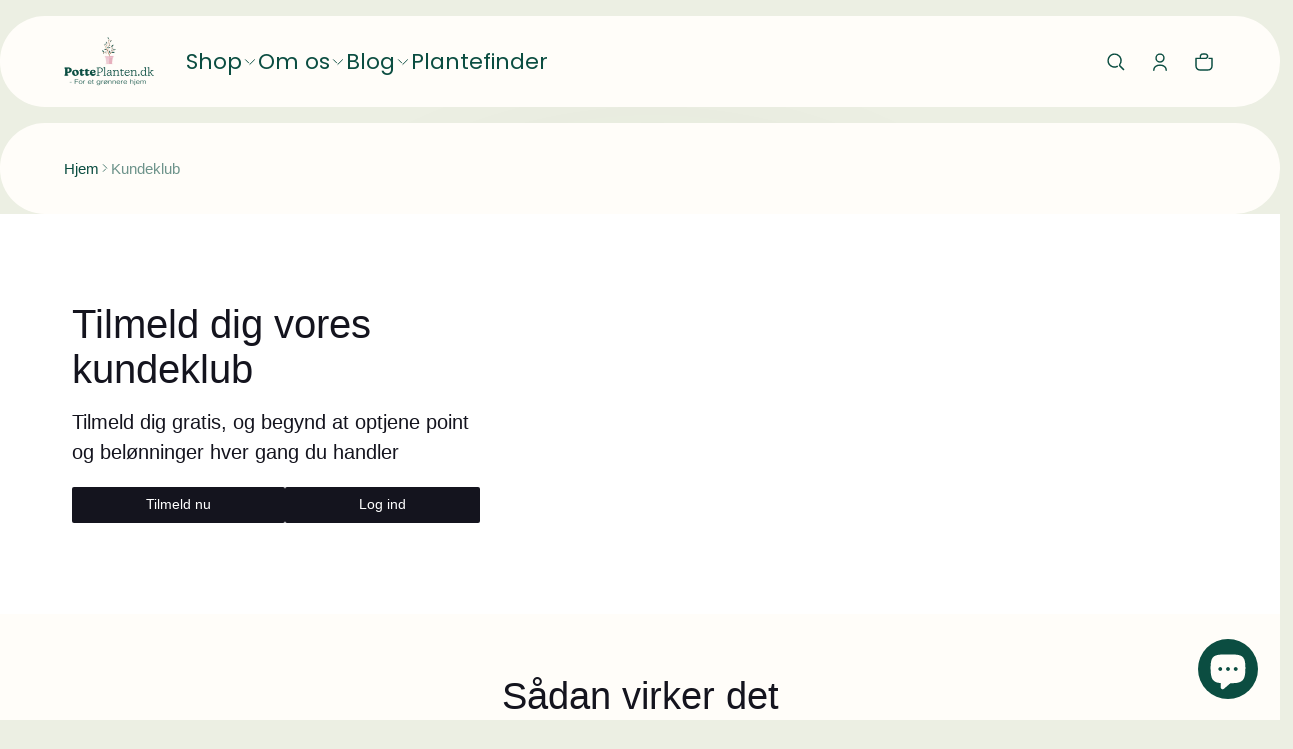

--- FILE ---
content_type: text/html; charset=utf-8
request_url: https://potteplanten.dk/pages/kundeklub
body_size: 75034
content:
<!DOCTYPE html>
<html class="no-js" lang="da">
  <head>
    <meta charset="utf-8">
    <meta http-equiv="X-UA-Compatible" content="IE=edge">
    <meta name="viewport" content="width=device-width,initial-scale=1">
    <meta name="theme-color" content="">
    <link rel="canonical" href="https://potteplanten.dk/pages/kundeklub"><link rel="preconnect" href="https://fonts.shopifycdn.com" crossorigin><link rel="icon" type="image/png" href="//potteplanten.dk/cdn/shop/files/favicon-potteplanten-retina.png?crop=center&height=32&v=1676468398&width=32"><title>
      Tilmeld dig vores Kundeklub | Optjen point og indløs belønninger ✓
&ndash; PottePlanten.dk
</title>

    
      <meta name="description" content="Bliv medlem af vores Kundeklub og få eksklusive rabatter, optjene point, tidlig adgang til nye planter og tips om, hvordan du passer dem. Helt gratis">
    

    <meta property="og:site_name" content="PottePlanten.dk">
  <meta property="og:url" content="https://potteplanten.dk/pages/kundeklub">
  <meta property="og:title" content="Tilmeld dig vores Kundeklub | Optjen point og indløs belønninger ✓">
  <meta property="og:type" content="website">
  <meta property="og:description" content="Bliv medlem af vores Kundeklub og få eksklusive rabatter, optjene point, tidlig adgang til nye planter og tips om, hvordan du passer dem. Helt gratis"><meta property="og:image" content="http://potteplanten.dk/cdn/shop/files/Potteplanten_logo_hvidbaggrund_5fe2f5fa-37a4-46d4-a0b8-7e42ea8e7550.png?v=1662123395">
    <meta property="og:image:secure_url" content="https://potteplanten.dk/cdn/shop/files/Potteplanten_logo_hvidbaggrund_5fe2f5fa-37a4-46d4-a0b8-7e42ea8e7550.png?v=1662123395">
    <meta property="og:image:width" content="2138">
    <meta property="og:image:height" content="2134"><meta name="twitter:card" content="summary_large_image">
  <meta name="twitter:title" content="Tilmeld dig vores Kundeklub | Optjen point og indløs belønninger ✓">
  <meta name="twitter:description" content="Bliv medlem af vores Kundeklub og få eksklusive rabatter, optjene point, tidlig adgang til nye planter og tips om, hvordan du passer dem. Helt gratis">
    
<link rel="preload" as="font" href="" type="font/woff2" crossorigin><link rel="preload" as="font" href="" type="font/woff2" crossorigin><link rel="preload" as="font" href="//potteplanten.dk/cdn/fonts/poppins/poppins_n4.0ba78fa5af9b0e1a374041b3ceaadf0a43b41362.woff2" type="font/woff2" crossorigin><link rel="preload" as="font" href="//potteplanten.dk/cdn/fonts/poppins/poppins_n7.56758dcf284489feb014a026f3727f2f20a54626.woff2" type="font/woff2" crossorigin><link rel="preload" as="font" href="" type="font/woff2" crossorigin><link rel="preload" as="font" href="" type="font/woff2" crossorigin><style>@font-face {
  font-family: Poppins;
  font-weight: 400;
  font-style: normal;
  font-display: swap;
  src: url("//potteplanten.dk/cdn/fonts/poppins/poppins_n4.0ba78fa5af9b0e1a374041b3ceaadf0a43b41362.woff2") format("woff2"),
       url("//potteplanten.dk/cdn/fonts/poppins/poppins_n4.214741a72ff2596839fc9760ee7a770386cf16ca.woff") format("woff");
}
@font-face {
  font-family: Poppins;
  font-weight: 700;
  font-style: normal;
  font-display: swap;
  src: url("//potteplanten.dk/cdn/fonts/poppins/poppins_n7.56758dcf284489feb014a026f3727f2f20a54626.woff2") format("woff2"),
       url("//potteplanten.dk/cdn/fonts/poppins/poppins_n7.f34f55d9b3d3205d2cd6f64955ff4b36f0cfd8da.woff") format("woff");
}
/*===== COLOR =====*/

  .color-schema-1 {
    --section-margin: var(--spacing-margin-section);
    --section-margin-small: 1.6rem;

    
  }
	:root,
	.color-schema-1 {
		--color-button-outline-background: #ecefe3;
		
			--color-background-rgb: 255,253,249;
			--color-button-outline-background: #fffdf9;
		

		--color-background: #fffdf9;
		--color-normal-text-rgb: 11,77,65;
		--color-normal-text: rgb(var(--color-normal-text-rgb));
		--color-light-text: rgba(var(--color-normal-text-rgb),.6);
		--color-disable-text: rgba(var(--color-normal-text-rgb),.4);

		--color-button-background: #0b4d41;
		--color-button-background-rgb: 11,77,65;
		--color-button-text-rgb: 255,254,249;
		--color-button-outline-rgb: 11,77,65;
		--color-button-text-disable: rgba(var(--color-button-text-rgb),0.1);
		--color-button-outline: rgb(var(--color-button-outline-rgb));
		--color-button-outline-border: rgba(var(--color-button-text-rgb),0.4);
		--color-button-outline-border-disable: rgba(var(--color-button-text-rgb),0.1);
		--color-border: rgba(var(--color-normal-text-rgb), 0.12);
	}

  .color-schema-2 {
    --section-margin: var(--spacing-margin-section);
    --section-margin-small: 1.6rem;

    
      --spacing-padding-block: 0;
      --section-padding-small: 0;
      --section-margin-small: 1.6rem;
      --section-margin: var(--spacing-margin-section);
    
  }
	
	.color-schema-2 {
		--color-button-outline-background: #ecefe3;
		

		--color-background: rgba(0,0,0,0);
		--color-normal-text-rgb: 255,254,249;
		--color-normal-text: rgb(var(--color-normal-text-rgb));
		--color-light-text: rgba(var(--color-normal-text-rgb),.6);
		--color-disable-text: rgba(var(--color-normal-text-rgb),.4);

		--color-button-background: #0b4d41;
		--color-button-background-rgb: 11,77,65;
		--color-button-text-rgb: 255,254,249;
		--color-button-outline-rgb: 11,77,65;
		--color-button-text-disable: rgba(var(--color-button-text-rgb),0.1);
		--color-button-outline: rgb(var(--color-button-outline-rgb));
		--color-button-outline-border: rgba(var(--color-button-text-rgb),0.4);
		--color-button-outline-border-disable: rgba(var(--color-button-text-rgb),0.1);
		--color-border: rgba(var(--color-normal-text-rgb), 0.12);
	}

  .color-scheme-3 {
    --section-margin: var(--spacing-margin-section);
    --section-margin-small: 1.6rem;

    
      --spacing-padding-block: 0;
      --section-padding-small: 0;
      --section-margin-small: 1.6rem;
      --section-margin: var(--spacing-margin-section);
    
  }
	
	.color-scheme-3 {
		--color-button-outline-background: #ecefe3;
		

		--color-background: rgba(0,0,0,0);
		--color-normal-text-rgb: 11,77,65;
		--color-normal-text: rgb(var(--color-normal-text-rgb));
		--color-light-text: rgba(var(--color-normal-text-rgb),.6);
		--color-disable-text: rgba(var(--color-normal-text-rgb),.4);

		--color-button-background: #714d3c;
		--color-button-background-rgb: 113,77,60;
		--color-button-text-rgb: 255,254,249;
		--color-button-outline-rgb: 113,77,60;
		--color-button-text-disable: rgba(var(--color-button-text-rgb),0.1);
		--color-button-outline: rgb(var(--color-button-outline-rgb));
		--color-button-outline-border: rgba(var(--color-button-text-rgb),0.4);
		--color-button-outline-border-disable: rgba(var(--color-button-text-rgb),0.1);
		--color-border: rgba(var(--color-normal-text-rgb), 0.12);
	}

  .color-scheme-4 {
    --section-margin: var(--spacing-margin-section);
    --section-margin-small: 1.6rem;

    
  }
	
	.color-scheme-4 {
		--color-button-outline-background: #ecefe3;
		
			--color-background-rgb: 255,254,249;
			--color-button-outline-background: #fffef9;
		

		--color-background: #fffef9;
		--color-normal-text-rgb: 11,77,65;
		--color-normal-text: rgb(var(--color-normal-text-rgb));
		--color-light-text: rgba(var(--color-normal-text-rgb),.6);
		--color-disable-text: rgba(var(--color-normal-text-rgb),.4);

		--color-button-background: #0b4d41;
		--color-button-background-rgb: 11,77,65;
		--color-button-text-rgb: 255,254,249;
		--color-button-outline-rgb: 11,77,65;
		--color-button-text-disable: rgba(var(--color-button-text-rgb),0.1);
		--color-button-outline: rgb(var(--color-button-outline-rgb));
		--color-button-outline-border: rgba(var(--color-button-text-rgb),0.4);
		--color-button-outline-border-disable: rgba(var(--color-button-text-rgb),0.1);
		--color-border: rgba(var(--color-normal-text-rgb), 0.12);
	}

  .color-scheme-5 {
    --section-margin: var(--spacing-margin-section);
    --section-margin-small: 1.6rem;

    
  }
	
	.color-scheme-5 {
		--color-button-outline-background: #ecefe3;
		
			--color-background-rgb: 255,254,249;
			--color-button-outline-background: #fffef9;
		

		--color-background: #fffef9;
		--color-normal-text-rgb: 113,77,60;
		--color-normal-text: rgb(var(--color-normal-text-rgb));
		--color-light-text: rgba(var(--color-normal-text-rgb),.6);
		--color-disable-text: rgba(var(--color-normal-text-rgb),.4);

		--color-button-background: #0b4d41;
		--color-button-background-rgb: 11,77,65;
		--color-button-text-rgb: 255,254,249;
		--color-button-outline-rgb: 113,77,60;
		--color-button-text-disable: rgba(var(--color-button-text-rgb),0.1);
		--color-button-outline: rgb(var(--color-button-outline-rgb));
		--color-button-outline-border: rgba(var(--color-button-text-rgb),0.4);
		--color-button-outline-border-disable: rgba(var(--color-button-text-rgb),0.1);
		--color-border: rgba(var(--color-normal-text-rgb), 0.12);
	}

  .color-scheme-6 {
    --section-margin: var(--spacing-margin-section);
    --section-margin-small: 1.6rem;

    
  }
	
	.color-scheme-6 {
		--color-button-outline-background: #ecefe3;
		
			--color-background-rgb: 113,77,60;
			--color-button-outline-background: #714d3c;
		

		--color-background: #714d3c;
		--color-normal-text-rgb: 255,254,249;
		--color-normal-text: rgb(var(--color-normal-text-rgb));
		--color-light-text: rgba(var(--color-normal-text-rgb),.6);
		--color-disable-text: rgba(var(--color-normal-text-rgb),.4);

		--color-button-background: #fffef9;
		--color-button-background-rgb: 255,254,249;
		--color-button-text-rgb: 113,77,60;
		--color-button-outline-rgb: 255,254,249;
		--color-button-text-disable: rgba(var(--color-button-text-rgb),0.1);
		--color-button-outline: rgb(var(--color-button-outline-rgb));
		--color-button-outline-border: rgba(var(--color-button-text-rgb),0.4);
		--color-button-outline-border-disable: rgba(var(--color-button-text-rgb),0.1);
		--color-border: rgba(var(--color-normal-text-rgb), 0.12);
	}

  .color-scheme-ef9971e8-e63f-4259-824a-a5be554117d4 {
    --section-margin: var(--spacing-margin-section);
    --section-margin-small: 1.6rem;

    
      --spacing-padding-block: 0;
      --section-padding-small: 0;
      --section-margin-small: 1.6rem;
      --section-margin: var(--spacing-margin-section);
    
  }
	
	.color-scheme-ef9971e8-e63f-4259-824a-a5be554117d4 {
		--color-button-outline-background: #ecefe3;
		

		--color-background: rgba(0,0,0,0);
		--color-normal-text-rgb: 11,77,65;
		--color-normal-text: rgb(var(--color-normal-text-rgb));
		--color-light-text: rgba(var(--color-normal-text-rgb),.6);
		--color-disable-text: rgba(var(--color-normal-text-rgb),.4);

		--color-button-background: #0b4d41;
		--color-button-background-rgb: 11,77,65;
		--color-button-text-rgb: 255,254,249;
		--color-button-outline-rgb: 11,77,65;
		--color-button-text-disable: rgba(var(--color-button-text-rgb),0.1);
		--color-button-outline: rgb(var(--color-button-outline-rgb));
		--color-button-outline-border: rgba(var(--color-button-text-rgb),0.4);
		--color-button-outline-border-disable: rgba(var(--color-button-text-rgb),0.1);
		--color-border: rgba(var(--color-normal-text-rgb), 0.12);
	}

  .color-scheme-563766b3-c87d-4cb0-a8b4-1f4aa6cace45 {
    --section-margin: var(--spacing-margin-section);
    --section-margin-small: 1.6rem;

    
  }
	
	.color-scheme-563766b3-c87d-4cb0-a8b4-1f4aa6cace45 {
		--color-button-outline-background: #ecefe3;
		
			--color-background-rgb: 255,140,0;
			--color-button-outline-background: #ff8c00;
		

		--color-background: #ff8c00;
		--color-normal-text-rgb: 255,255,255;
		--color-normal-text: rgb(var(--color-normal-text-rgb));
		--color-light-text: rgba(var(--color-normal-text-rgb),.6);
		--color-disable-text: rgba(var(--color-normal-text-rgb),.4);

		--color-button-background: #0b4d41;
		--color-button-background-rgb: 11,77,65;
		--color-button-text-rgb: 255,254,249;
		--color-button-outline-rgb: 11,77,65;
		--color-button-text-disable: rgba(var(--color-button-text-rgb),0.1);
		--color-button-outline: rgb(var(--color-button-outline-rgb));
		--color-button-outline-border: rgba(var(--color-button-text-rgb),0.4);
		--color-button-outline-border-disable: rgba(var(--color-button-text-rgb),0.1);
		--color-border: rgba(var(--color-normal-text-rgb), 0.12);
	}

  .color-scheme-de89a30e-446c-4291-bb3e-585c495cb977 {
    --section-margin: var(--spacing-margin-section);
    --section-margin-small: 1.6rem;

    
  }
	
	.color-scheme-de89a30e-446c-4291-bb3e-585c495cb977 {
		--color-button-outline-background: #ecefe3;
		
			--color-background-rgb: 20,20,30;
			--color-button-outline-background: #14141e;
		

		--color-background: #14141e;
		--color-normal-text-rgb: 255,140,0;
		--color-normal-text: rgb(var(--color-normal-text-rgb));
		--color-light-text: rgba(var(--color-normal-text-rgb),.6);
		--color-disable-text: rgba(var(--color-normal-text-rgb),.4);

		--color-button-background: #ff8c00;
		--color-button-background-rgb: 255,140,0;
		--color-button-text-rgb: 20,20,30;
		--color-button-outline-rgb: 11,77,65;
		--color-button-text-disable: rgba(var(--color-button-text-rgb),0.1);
		--color-button-outline: rgb(var(--color-button-outline-rgb));
		--color-button-outline-border: rgba(var(--color-button-text-rgb),0.4);
		--color-button-outline-border-disable: rgba(var(--color-button-text-rgb),0.1);
		--color-border: rgba(var(--color-normal-text-rgb), 0.12);
	}

  .color-scheme-1fcdd02f-afff-4a1d-98a0-8b7aa264a2ed {
    --section-margin: var(--spacing-margin-section);
    --section-margin-small: 1.6rem;

    
  }
	
	.color-scheme-1fcdd02f-afff-4a1d-98a0-8b7aa264a2ed {
		--color-button-outline-background: #ecefe3;
		
			--color-background-rgb: 255,253,249;
			--color-button-outline-background: #fffdf9;
		

		--color-background: #fffdf9;
		--color-normal-text-rgb: 255,140,0;
		--color-normal-text: rgb(var(--color-normal-text-rgb));
		--color-light-text: rgba(var(--color-normal-text-rgb),.6);
		--color-disable-text: rgba(var(--color-normal-text-rgb),.4);

		--color-button-background: #14141e;
		--color-button-background-rgb: 20,20,30;
		--color-button-text-rgb: 255,140,0;
		--color-button-outline-rgb: 11,77,65;
		--color-button-text-disable: rgba(var(--color-button-text-rgb),0.1);
		--color-button-outline: rgb(var(--color-button-outline-rgb));
		--color-button-outline-border: rgba(var(--color-button-text-rgb),0.4);
		--color-button-outline-border-disable: rgba(var(--color-button-text-rgb),0.1);
		--color-border: rgba(var(--color-normal-text-rgb), 0.12);
	}


body, .color-schema-1, .color-schema-2, .color-scheme-3, .color-scheme-4, .color-scheme-5, .color-scheme-6, .color-scheme-ef9971e8-e63f-4259-824a-a5be554117d4, .color-scheme-563766b3-c87d-4cb0-a8b4-1f4aa6cace45, .color-scheme-de89a30e-446c-4291-bb3e-585c495cb977, .color-scheme-1fcdd02f-afff-4a1d-98a0-8b7aa264a2ed {
	color: rgb(var(--color-normal-text-rgb));
	background: var(--color-background);
}
:root {
	/* =====COLOR===== */
	
		--color-primary-blurry: 11,77,65;
	
	
		--color-secondary-blurry: 11,77,65;
	
	--color-sale-badge-background: #4d0b17;
	--color-sale-badge-foreground: #fffef9;
	--color-soldout-badge-background: #999999;
	--color-soldout-badge-foreground: #fffef9;
	--color-warning: #FFA800;
	--color-success: #04943D;
	--color-error: #EB544A;
	--color-disable-mask_overlay: rgba(0,0,0,0.12);
	--color-drawer-mask:20,20,30;
  --color-page-background: #ecefe3;
	/*=====Typography===== */
	--font-body-family: Helvetica, Arial, sans-serif;
	--font-body-style: normal;
	--font-body-weight: 400;
	--font-body-size: 1.8rem;

	--font-heading-family: Poppins, sans-serif;
	--font-heading-style: normal;
	--font-heading-weight: 400;
	--font-heading-size: 1.1;

	--font-heading-prominent-family: Helvetica, Arial, sans-serif;
	--font-body-prominent-style: normal;
	--font-body-prominent-weight: 700;

	--font-heading-scale: 1.125;
  --headline:  calc(var(--heading-1) * var(--font-heading-size) * var(--font-heading-scale));
	--heading-1: calc(var(--heading-2) * var(--font-heading-size) * var(--font-heading-scale));
	--heading-2: calc(var(--heading-3) * var(--font-heading-size) * var(--font-heading-scale));
	--heading-3: calc(var(--heading-4) * var(--font-heading-size) * var(--font-heading-scale));
	--heading-4: calc(var(--heading-5) * var(--font-heading-size) * var(--font-heading-scale));
	--heading-5: calc(var(--font-body-size) * var(--font-heading-size) * var(--font-heading-scale));
	--heading-6: calc(var(--font-body-size) * var(--font-heading-size) * var(--heading-6-type-scale, 1.067));

	--font-button-family: var(--font-body-family);
	--font-button-style: var(--font-body-style);
	--font-button-weight: 600;
	--font-button-size: calc(var(--font-body-size) * 1);

	--font-subheading-family: var(--font-heading-family);
	--font-subheading-style: var(--font-heading-style);
	--font-subheading-weight: var(--font-heading-weight);

	--font-menu-item-family: var(--font-heading-family);
	--font-menu-item-style: var(--font-heading-style);
	--font-menu-item-weight: var(--font-heading-weight);
	--font-menu-item-size: calc(var(--font-body-size) * 1.2);

	--font-tabs-heading-family: var(--font-heading-family);
	--font-tabs-heading-style: var(--font-heading-style);
	--font-tabs-heading-weight: var(--font-heading-weight);
	--font-tabs-heading-size: calc(var(--font-body-size) * 1);

	--font-card-heading-family: var(--font-heading-family);
	--font-card-heading-style: var(--font-heading-style);
	--font-card-heading-weight: var(--font-heading-weight);
	--font-card-heading-size: calc(var(--font-body-size) * 1.2);

	/*===== GUTTER & SPACING===== */
	--times: 3;
	--gutter-base: 0.8rem;
	--gutter-container: calc(var(--gutter-base) * var(--times));

  --times-margin: 8;
  --spacing-margin-section: calc(var(--gutter-base) * var(--times-margin));

  --times-padding-block: 8;
  --times-padding-inline: 3;
  --spacing-padding-block: calc(var(--gutter-base) * var(--times-padding-block));
  --spacing-padding-inline: calc(var(--gutter-base) * var(--times-padding-inline));
  --section-padding-small: 1.6rem;

  --container-width: 130rem;
	--overlay: ;
	--gap-width: 3.6vw;
	--form-field-lg: 44px;
 	--form-field-sm: 40px;

	--button-size-large: 4rem;
	--button-size-medium: 3.6rem;
	--button-size-small: 3.6rem;
	--icon-size-large: 2rem;
	--icon-size-medium: 1.6rem;

	/*===== Corner Radius===== */
	--corner-radius-medium: calc(2 * var(--gutter-base));
	--container-corner-radius: calc(4 * var(--gutter-base));
	--drawer-radius: 32px;
	--button-corner-radius: 100px;
	--common-radius-sm: 1.6rem;
	--common-radius-xs: 8px;
	--common-radius-100: 100px;

	/* =====OTHER VARIABLE===== */
	--product-card-image-background: #fff;
  --card-spacing: 1.6rem;
}

@media (min-width: 459px) {
	:root {
		--times: 4;
    --times-padding-inline: 4;
		--gutter-base: 1.2rem;
		--gap-width: min(3.6vw, 2.4rem);
		--font-heading-scale: 1.2;
		--heading-6-type-scale: 1.125;
	}
}
@media (min-width: 1025px) {
	:root {
    --times-margin: 6;
    --times-padding-block: 6;
		--gutter-base: 1.6rem;
    --gap-width: min(2vw, 3.6rem);
		--button-size-large: 4.4rem;
    --button-size-medium: 4rem;
		--icon-size-large: 2.4rem;
		--icon-size-medium: 2rem;
    --card-spacing: 2.4rem;
	}
}
@media (min-width: 1195px) {
}
@media (min-width: 1681px) {
	:root {
		--gutter-base: 2rem;
		--font-heading-scale: 1.25;
		--heading-6-type-scale: 1.2;
	}
}

</style>

    <script>window.performance && window.performance.mark && window.performance.mark('shopify.content_for_header.start');</script><meta name="facebook-domain-verification" content="l59w488oto1y2r2fq3ezs76s8hfwms">
<meta name="google-site-verification" content="Ch4DaDqSZFvK5WRJZCvRuc0jUFnntD9PaX_MzYfJcQs">
<meta id="shopify-digital-wallet" name="shopify-digital-wallet" content="/59885650075/digital_wallets/dialog">
<meta name="shopify-checkout-api-token" content="84ba48a37193e58615c2c9375fc79211">
<script async="async" src="/checkouts/internal/preloads.js?locale=da-DK"></script>
<script id="apple-pay-shop-capabilities" type="application/json">{"shopId":59885650075,"countryCode":"DK","currencyCode":"DKK","merchantCapabilities":["supports3DS"],"merchantId":"gid:\/\/shopify\/Shop\/59885650075","merchantName":"PottePlanten.dk","requiredBillingContactFields":["postalAddress","email","phone"],"requiredShippingContactFields":["postalAddress","email","phone"],"shippingType":"shipping","supportedNetworks":["visa","maestro","masterCard"],"total":{"type":"pending","label":"PottePlanten.dk","amount":"1.00"},"shopifyPaymentsEnabled":true,"supportsSubscriptions":true}</script>
<script id="shopify-features" type="application/json">{"accessToken":"84ba48a37193e58615c2c9375fc79211","betas":["rich-media-storefront-analytics"],"domain":"potteplanten.dk","predictiveSearch":true,"shopId":59885650075,"locale":"da"}</script>
<script>var Shopify = Shopify || {};
Shopify.shop = "potte-planten.myshopify.com";
Shopify.locale = "da";
Shopify.currency = {"active":"DKK","rate":"1.0"};
Shopify.country = "DK";
Shopify.theme = {"name":"Shine","id":161206927691,"schema_name":"Shine","schema_version":"1.1.0","theme_store_id":2576,"role":"main"};
Shopify.theme.handle = "null";
Shopify.theme.style = {"id":null,"handle":null};
Shopify.cdnHost = "potteplanten.dk/cdn";
Shopify.routes = Shopify.routes || {};
Shopify.routes.root = "/";</script>
<script type="module">!function(o){(o.Shopify=o.Shopify||{}).modules=!0}(window);</script>
<script>!function(o){function n(){var o=[];function n(){o.push(Array.prototype.slice.apply(arguments))}return n.q=o,n}var t=o.Shopify=o.Shopify||{};t.loadFeatures=n(),t.autoloadFeatures=n()}(window);</script>
<script id="shop-js-analytics" type="application/json">{"pageType":"page"}</script>
<script defer="defer" async type="module" src="//potteplanten.dk/cdn/shopifycloud/shop-js/modules/v2/client.init-shop-cart-sync_DCvV3KX5.da.esm.js"></script>
<script defer="defer" async type="module" src="//potteplanten.dk/cdn/shopifycloud/shop-js/modules/v2/chunk.common_DIrl18zW.esm.js"></script>
<script type="module">
  await import("//potteplanten.dk/cdn/shopifycloud/shop-js/modules/v2/client.init-shop-cart-sync_DCvV3KX5.da.esm.js");
await import("//potteplanten.dk/cdn/shopifycloud/shop-js/modules/v2/chunk.common_DIrl18zW.esm.js");

  window.Shopify.SignInWithShop?.initShopCartSync?.({"fedCMEnabled":true,"windoidEnabled":true});

</script>
<script>(function() {
  var isLoaded = false;
  function asyncLoad() {
    if (isLoaded) return;
    isLoaded = true;
    var urls = ["https:\/\/static.klaviyo.com\/onsite\/js\/klaviyo.js?company_id=VYv58q\u0026shop=potte-planten.myshopify.com","https:\/\/cdn.shopify.com\/s\/files\/1\/0598\/8565\/0075\/t\/62\/assets\/loy_59885650075.js?v=1685221142\u0026shop=potte-planten.myshopify.com","https:\/\/schemaplusfiles.s3.amazonaws.com\/loader.min.js?shop=potte-planten.myshopify.com","https:\/\/admin.revenuehunt.com\/embed.js?shop=potte-planten.myshopify.com"];
    for (var i = 0; i < urls.length; i++) {
      var s = document.createElement('script');
      s.type = 'text/javascript';
      s.async = true;
      s.src = urls[i];
      var x = document.getElementsByTagName('script')[0];
      x.parentNode.insertBefore(s, x);
    }
  };
  if(window.attachEvent) {
    window.attachEvent('onload', asyncLoad);
  } else {
    window.addEventListener('load', asyncLoad, false);
  }
})();</script>
<script id="__st">var __st={"a":59885650075,"offset":3600,"reqid":"145effd0-0064-490b-94b5-33ec394bd9be-1768996581","pageurl":"potteplanten.dk\/pages\/kundeklub","s":"pages-89861619867","u":"726289d58f48","p":"page","rtyp":"page","rid":89861619867};</script>
<script>window.ShopifyPaypalV4VisibilityTracking = true;</script>
<script id="captcha-bootstrap">!function(){'use strict';const t='contact',e='account',n='new_comment',o=[[t,t],['blogs',n],['comments',n],[t,'customer']],c=[[e,'customer_login'],[e,'guest_login'],[e,'recover_customer_password'],[e,'create_customer']],r=t=>t.map((([t,e])=>`form[action*='/${t}']:not([data-nocaptcha='true']) input[name='form_type'][value='${e}']`)).join(','),a=t=>()=>t?[...document.querySelectorAll(t)].map((t=>t.form)):[];function s(){const t=[...o],e=r(t);return a(e)}const i='password',u='form_key',d=['recaptcha-v3-token','g-recaptcha-response','h-captcha-response',i],f=()=>{try{return window.sessionStorage}catch{return}},m='__shopify_v',_=t=>t.elements[u];function p(t,e,n=!1){try{const o=window.sessionStorage,c=JSON.parse(o.getItem(e)),{data:r}=function(t){const{data:e,action:n}=t;return t[m]||n?{data:e,action:n}:{data:t,action:n}}(c);for(const[e,n]of Object.entries(r))t.elements[e]&&(t.elements[e].value=n);n&&o.removeItem(e)}catch(o){console.error('form repopulation failed',{error:o})}}const l='form_type',E='cptcha';function T(t){t.dataset[E]=!0}const w=window,h=w.document,L='Shopify',v='ce_forms',y='captcha';let A=!1;((t,e)=>{const n=(g='f06e6c50-85a8-45c8-87d0-21a2b65856fe',I='https://cdn.shopify.com/shopifycloud/storefront-forms-hcaptcha/ce_storefront_forms_captcha_hcaptcha.v1.5.2.iife.js',D={infoText:'Beskyttet af hCaptcha',privacyText:'Beskyttelse af persondata',termsText:'Vilkår'},(t,e,n)=>{const o=w[L][v],c=o.bindForm;if(c)return c(t,g,e,D).then(n);var r;o.q.push([[t,g,e,D],n]),r=I,A||(h.body.append(Object.assign(h.createElement('script'),{id:'captcha-provider',async:!0,src:r})),A=!0)});var g,I,D;w[L]=w[L]||{},w[L][v]=w[L][v]||{},w[L][v].q=[],w[L][y]=w[L][y]||{},w[L][y].protect=function(t,e){n(t,void 0,e),T(t)},Object.freeze(w[L][y]),function(t,e,n,w,h,L){const[v,y,A,g]=function(t,e,n){const i=e?o:[],u=t?c:[],d=[...i,...u],f=r(d),m=r(i),_=r(d.filter((([t,e])=>n.includes(e))));return[a(f),a(m),a(_),s()]}(w,h,L),I=t=>{const e=t.target;return e instanceof HTMLFormElement?e:e&&e.form},D=t=>v().includes(t);t.addEventListener('submit',(t=>{const e=I(t);if(!e)return;const n=D(e)&&!e.dataset.hcaptchaBound&&!e.dataset.recaptchaBound,o=_(e),c=g().includes(e)&&(!o||!o.value);(n||c)&&t.preventDefault(),c&&!n&&(function(t){try{if(!f())return;!function(t){const e=f();if(!e)return;const n=_(t);if(!n)return;const o=n.value;o&&e.removeItem(o)}(t);const e=Array.from(Array(32),(()=>Math.random().toString(36)[2])).join('');!function(t,e){_(t)||t.append(Object.assign(document.createElement('input'),{type:'hidden',name:u})),t.elements[u].value=e}(t,e),function(t,e){const n=f();if(!n)return;const o=[...t.querySelectorAll(`input[type='${i}']`)].map((({name:t})=>t)),c=[...d,...o],r={};for(const[a,s]of new FormData(t).entries())c.includes(a)||(r[a]=s);n.setItem(e,JSON.stringify({[m]:1,action:t.action,data:r}))}(t,e)}catch(e){console.error('failed to persist form',e)}}(e),e.submit())}));const S=(t,e)=>{t&&!t.dataset[E]&&(n(t,e.some((e=>e===t))),T(t))};for(const o of['focusin','change'])t.addEventListener(o,(t=>{const e=I(t);D(e)&&S(e,y())}));const B=e.get('form_key'),M=e.get(l),P=B&&M;t.addEventListener('DOMContentLoaded',(()=>{const t=y();if(P)for(const e of t)e.elements[l].value===M&&p(e,B);[...new Set([...A(),...v().filter((t=>'true'===t.dataset.shopifyCaptcha))])].forEach((e=>S(e,t)))}))}(h,new URLSearchParams(w.location.search),n,t,e,['guest_login'])})(!0,!1)}();</script>
<script integrity="sha256-4kQ18oKyAcykRKYeNunJcIwy7WH5gtpwJnB7kiuLZ1E=" data-source-attribution="shopify.loadfeatures" defer="defer" src="//potteplanten.dk/cdn/shopifycloud/storefront/assets/storefront/load_feature-a0a9edcb.js" crossorigin="anonymous"></script>
<script data-source-attribution="shopify.dynamic_checkout.dynamic.init">var Shopify=Shopify||{};Shopify.PaymentButton=Shopify.PaymentButton||{isStorefrontPortableWallets:!0,init:function(){window.Shopify.PaymentButton.init=function(){};var t=document.createElement("script");t.src="https://potteplanten.dk/cdn/shopifycloud/portable-wallets/latest/portable-wallets.da.js",t.type="module",document.head.appendChild(t)}};
</script>
<script data-source-attribution="shopify.dynamic_checkout.buyer_consent">
  function portableWalletsHideBuyerConsent(e){var t=document.getElementById("shopify-buyer-consent"),n=document.getElementById("shopify-subscription-policy-button");t&&n&&(t.classList.add("hidden"),t.setAttribute("aria-hidden","true"),n.removeEventListener("click",e))}function portableWalletsShowBuyerConsent(e){var t=document.getElementById("shopify-buyer-consent"),n=document.getElementById("shopify-subscription-policy-button");t&&n&&(t.classList.remove("hidden"),t.removeAttribute("aria-hidden"),n.addEventListener("click",e))}window.Shopify?.PaymentButton&&(window.Shopify.PaymentButton.hideBuyerConsent=portableWalletsHideBuyerConsent,window.Shopify.PaymentButton.showBuyerConsent=portableWalletsShowBuyerConsent);
</script>
<script data-source-attribution="shopify.dynamic_checkout.cart.bootstrap">document.addEventListener("DOMContentLoaded",(function(){function t(){return document.querySelector("shopify-accelerated-checkout-cart, shopify-accelerated-checkout")}if(t())Shopify.PaymentButton.init();else{new MutationObserver((function(e,n){t()&&(Shopify.PaymentButton.init(),n.disconnect())})).observe(document.body,{childList:!0,subtree:!0})}}));
</script>
<script id='scb4127' type='text/javascript' async='' src='https://potteplanten.dk/cdn/shopifycloud/privacy-banner/storefront-banner.js'></script><link id="shopify-accelerated-checkout-styles" rel="stylesheet" media="screen" href="https://potteplanten.dk/cdn/shopifycloud/portable-wallets/latest/accelerated-checkout-backwards-compat.css" crossorigin="anonymous">
<style id="shopify-accelerated-checkout-cart">
        #shopify-buyer-consent {
  margin-top: 1em;
  display: inline-block;
  width: 100%;
}

#shopify-buyer-consent.hidden {
  display: none;
}

#shopify-subscription-policy-button {
  background: none;
  border: none;
  padding: 0;
  text-decoration: underline;
  font-size: inherit;
  cursor: pointer;
}

#shopify-subscription-policy-button::before {
  box-shadow: none;
}

      </style>

<script>window.performance && window.performance.mark && window.performance.mark('shopify.content_for_header.end');</script>
    <style>
     img{max-width:100%;height:auto;vertical-align:middle}ol,ul{margin:0;padding:0}ol ol,ol ul,ul ol,ul ul{padding-left:16px}.ls-none{list-style:none}iframe{border:0;max-width:100%}table{border-collapse:collapse;text-align:left;width:100%}thead th{border-bottom:1px solid var(--color-border)}td,th{padding:24px 16px}table tr{border-bottom:1px solid var(--color-border)}table tr:hover{background-color:var(--color-hover-item)}table::-webkit-scrollbar{display:none}code{white-space:normal}summary{list-style-type:none}summary::-webkit-details-marker{display:none}*{box-sizing:border-box;word-break:break-word}html{font-size:62.5%}body{height:100%;margin:0;font-size:var(--font-body-size);line-height:calc(var(--font-body-size) * 1.5);font-family:var(--font-body-family);font-weight:var(--font-body-weight);color:var(--color-normal-text);background:var(--color-background-rgb);-webkit-text-size-adjust:100%;-webkit-tap-highlight-color:transparent;-webkit-font-smoothing:antialiased}.ctnr{max-width:calc(var(--container-width) + var(--gutter-container) * 2);margin:0 auto}.rw{display:flex;flex-wrap:wrap;margin:0 calc(var(--gap-width)/ -2)}.clm{flex:1 0 auto;padding:0 calc(var(--gap-width)/ 2);width:calc(var(--grid-ratio,100%/12) * var(--w-xs));max-width:calc(var(--grid-ratio,100%/12) * var(--w-xs))}.s--margin{margin-block:var(--section-margin)}.s-small-padding{padding:var(--section-padding-small) var(--gutter-container)}.s-small-margin--outer{margin-block:var(--section-margin-small)}.h1,.h2,.h3,.h4,.h5,.h6,.headline,h1,h2,h3,h4,h5,h6{font-family:var(--font-heading-family);font-style:var(--font-heading-style);font-weight:var(--font-heading-weight);line-height:1.25;margin:0 0 var(--gutter-base);word-break:break-word}.headline{font-size:var(--headline)}.h1,h1{font-size:var(--heading-1)}.h2,h2{font-size:var(--heading-2)}.h3,h3{font-size:var(--heading-3)}.h4,h4{font-size:var(--heading-4)}.h5,h5{font-size:var(--heading-5)}.h6,h6{font-size:var(--heading-6)}.subtext{font-size:calc(var(--font-body-size) * .85);line-height:1.25}.fs-body{font-size:var(--font-body-size)}.lh-initial{line-height:initial}.lh-inherit{line-height:inherit}.m-auto{margin:auto}.m-0-auto{margin:0 auto}.m-zero{margin:0}.mt-content{margin-top:calc(var(--gutter-base) * 2.5)}.mt-4x{margin-top:calc(var(--gutter-base) * 4)}.mt-4{margin-top:4px}.mt-8{margin-top:8px}.mt-12{margin-top:12px}.mt-16{margin-top:16px}.mt-20{margin-top:2rem}.mt-24{margin-top:24px}.mt-32{margin-top:32px}.mt-36{margin-top:36px}.mt-48{margin-top:48px}.mt-64{margin-top:64px}.mt-1x{margin-top:var(--gutter-base)}.mt-2x{margin-top:calc(var(--gutter-base) * 2)}.mt-3x{margin-top:calc(var(--gutter-base) * 3)}.mb-0{margin-bottom:0}.mb-4{margin-bottom:4px}.mb-8{margin-bottom:8px}.mb-12{margin-bottom:12px}.mb-16{margin-bottom:16px}.mb-20{margin-bottom:20px}.mb-24{margin-bottom:24px}.mb-32{margin-bottom:32px}.mb-36{margin-bottom:36px}.mb-48{margin-bottom:48px}.mb-64{margin-bottom:64px}.mb-1x{margin-bottom:var(--gutter-base)}.mb-2x{margin-bottom:calc(var(--gutter-base) * 2)}.mb-3x{margin-bottom:calc(var(--gutter-base) * 3)}.mr-8{margin-inline-end:8px}.mr-12{margin-inline-end:12px}.mr-16{margin-inline-end:16px}.mr-20{margin-inline-end:20px}.mr-minus{margin-inline-end:calc(var(--gutter-container) * -1)}.ml-4{margin-left:4px}.ml-8{margin-left:8px}.ml-12{margin-left:12px}.ml-16{margin-left:16px}.ml-20{margin-left:20px}.ml-minus{margin-left:calc(var(--gutter-container) * -1)}.p-2x{padding:calc(var(--gutter-base) * 2)}.p-3x{padding:calc(var(--gutter-base) * 3)}.p-4x{padding:calc(var(--gutter-base) * 4)}.p-6x{padding:calc(var(--gutter-base) * 6)}.p-zero{padding:0}.p-20{padding:20px}.pt-0{padding-top:0!important}.pt-4{padding-top:4px}.pt-8{padding-top:8px}.pt-10{padding-top:10px}.pt-12{padding-top:12px}.pt-16{padding-top:16px}.pt-20{padding-top:20px}.pt-24{padding-top:24px}.pt-32{padding-top:32px}.pt-36{padding-top:36px}.pt-2x{padding-top:calc(var(--gutter-base) * 2)}.pb-2x{padding-bottom:calc(var(--gutter-base) * 2)}.pb-0{padding-bottom:0!important}.pb-4{padding-bottom:4px}.pb-8{padding-bottom:8px}.pb-12{padding-bottom:12px}.pb-16{padding-bottom:16px}.pb-20{padding-bottom:20px}.pb-24{padding-bottom:24px}.pb-32{padding-bottom:32px}.pb-40{padding-bottom:40px}.pr-0{padding-right:0!important}.pr-4{padding-right:4px}.pr-8{padding-right:8px}.pr-12{padding-right:12px}.pr-16{padding-right:16px}.pr-20{padding-right:20px}.pr-24{padding-right:24px}.pr-36{padding-right:36px}.pl-0{padding-left:0!important}.pl-8{padding-left:8px}.pl-12{padding-left:12px}.pl-16{padding-left:16px}.pl-20{padding-left:20px}.pl-24{padding-left:24px}.pl-40{padding-left:40px}.pl-56{padding-left:56px}.h-100{height:100%}.h-100v{height:100vh}.mah-100{max-height:100%}.mah-100v{max-height:100vh}.mih{min-height:var(--mih,100vh)}[style*="--h-xs"]{height:var(--h-xs)}[style*="--mh-xs"]{min-height:var(--mh-xs)}.w-100{width:100%}.w-100v{width:100vw}.w-auto{width:auto}.maw-100{max-width:100%}.maw-fit-content{max-width:fit-content}.miw{min-width:var(--miw,100vw)}.ws-nowrap{white-space:nowrap}.wb-break-word{word-break:break-word}.tt-up{text-transform:uppercase}.tt-cap{text-transform:capitalize}.td-none{text-decoration:none}.td-underline{text-decoration:underline}.fw-b{font-weight:700}.fw-700{font-weight:700}.ta-left{text-align:left}.ta-right{text-align:right}.ta-center{text-align:center}.outline-zero{outline:0}.f-default{filter:drop-shadow(.5px -.5px 0px #fff) drop-shadow(-.5px .5px 0px #fff) drop-shadow(.5px -.5px 0px #fff) drop-shadow(.5px .5px 0px #fff)}.bs-none{box-shadow:none!important}.bg-transparent{background:0 0!important}.d-none,.hidden,[hidden],a[href="#"].hide-no-link,a[href^="/"].hide-no-link~span{display:none}.disabled{color:var(--color-disable-text);cursor:not-allowed}.not-allowed{cursor:not-allowed}.disable-link{pointer-events:none}.d-none-important,.hide-empty:empty{display:none!important}.visible-xs{visibility:visible}.hidden-xs{visibility:hidden}.d-block{display:block}.d-inline-block{display:inline-block}.d-inline-flex{display:inline-flex}.d-flex{display:flex}.d-grid{display:grid}.flex-1{flex:1}.fg-1{flex-grow:1}.fs-0{flex-shrink:0}.flex-auto{flex:1 0 auto}.fw-wrap{flex-wrap:wrap}.fw-nowrap{flex-wrap:nowrap}.fd-row{flex-direction:row}.fd-row-reverse{flex-direction:row-reverse}.fd-column{flex-direction:column}.fd-column-reverse{flex-direction:column-reverse}.start-xs{justify-content:flex-start}.end-xs{justify-content:flex-end}.center-xs{justify-content:center}.between-xs{justify-content:space-between}.around-xs{justify-content:space-around}.top-xs{align-items:flex-start}.bottom-xs{align-items:flex-end}.middle-xs{align-items:center}.c-gap{column-gap:calc(var(--gutter-base) * 2)}.gap-1{gap:1px}.gap-4{gap:4px}.gap-6{gap:6px}.gap-8{gap:8px}.gap-12{gap:12px}.gap-16{gap:16px}.gap-20{gap:20px}.gap-24{gap:24px}.gap-32{gap:32px}.gap-36{gap:36px}.gap-half{gap:calc(var(--gutter-base) * .5)}.gap-1x{gap:var(--gutter-base)}.gap-2x{gap:calc(var(--gutter-base) * 2)}.c-gap-8{column-gap:8px}.c-gap-12{column-gap:12px}.c-gap-2x{column-gap:calc(var(--gutter-base) * 2)}.c-gap-10{column-gap:10px}.c-gap-24{column-gap:24px}.r-gap-4{row-gap:4px}.r-gap-8{row-gap:8px}.r-gap-10{row-gap:10px}.r-gap-12{row-gap:12px}.r-gap-16{row-gap:16px}.r-gap-20{row-gap:20px}.r-gap-24{row-gap:24px}.r-gap-32{row-gap:32px}.r-gap-48{row-gap:48px}.r-gap-1x{row-gap:var(--gutter-base)}.r-gap-3x{row-gap:calc(var(--gutter-base) * 3)}.r-gap-4x{row-gap:calc(var(--gutter-base) * 4)}.r-gap-equal{row-gap:var(--gap-width)}.gap-content{gap:calc(var(--gutter-base) * 3)}.gap-equal{gap:var(--gap-width)}[style*="--gc-xs"]{grid-column:var(--gc-xs)}[style*="--gr-xs"]{grid-row:var(--gr-xs)}[style*="--gtc-equal"]{grid-template-columns:repeat(var(--gtc-equal),1fr)}[style*="--gtr-equal"]{grid-template-rows:repeat(var(--gtr-equal),1fr)}.opacity-0{opacity:0}.opacity-1{opacity:1}.o-hidden{overflow:hidden}.o-visible{overflow:visible}.o-scroll{overflow:scroll}.o-auto{overflow:auto}.ox-auto{overflow-x:auto}.oy-scroll{overflow-y:scroll}.oy-hidden{overflow-y:hidden}.oy-auto{overflow-y:auto}.p-relative{position:relative}.p-absolute{position:absolute}.p-fixed{position:fixed}.p-sticky{position:sticky}.top-0{top:0}.left-0{left:0}.right-0{right:0}.bottom-0{bottom:0}.bottom-16{bottom:16px}.middle-y{top:50%;transform:translateY(-50%)}.middle-x{left:50%;transform:translateX(-50%)}.border{border:1px solid rgba(var(--color-normal-text-rgb),.12)}.b-zero{border:none!important}.radius-0{border-radius:0}.br-16{border-radius:16px}.br-50p{border-radius:50%}.block-rounded{border-radius:var(--corner-radius-medium)}.corner-radius-xs{border-radius:var(--common-radius-xs)}.rounded-small{border-radius:var(--common-radius-sm)}.rounded-2x{overflow:hidden;border-radius:var(--corner-radius-medium)}.rounded-100x{border-radius:var(--common-radius-100)}.zi-1{z-index:1}.zi-2{z-index:2}.zi-3{z-index:3}.zi-4{z-index:4}.zi-6{z-index:6}.zi-7{z-index:7}.zi-8{z-index:8}.zi-9{z-index:9}.zi-10{z-index:10}.zi-m-1{z-index:-1}.c-pointer{cursor:pointer}.c-zoom-in{cursor:zoom-in}.c-grab{cursor:grab}.pe-none{pointer-events:none}.visually-hidden,.visually-hidden-focusable:not(:focus):not(:focus-within){border:0!important;clip:rect(0 0 0 0)!important;-webkit-clip-path:inset(50%)!important;clip-path:inset(50%)!important;height:1px!important;margin:-1px!important;overflow:hidden!important;padding:0!important;position:absolute!important;width:1px!important;white-space:nowrap!important;transition:none}.op-top{object-position:top}.of-cover{object-fit:cover}.of-contain{object-fit:contain}.center-middle{top:50%;left:50%;transform:translate(-50%,-50%)}.scrollable{scroll-behavior:smooth;-webkit-overflow-scrolling:touch;scroll-snap-stop:always}.scrollable-y{scroll-snap-type:y mandatory;overflow-y:auto}.scrollable-x{scroll-snap-type:x mandatory}.scrollable-stop-always{scroll-snap-stop:always}.scrollable-aln-start{scroll-snap-align:start}.scrl-bhvr-auto{scroll-behavior:auto}.disable-scrollbars{-ms-overflow-style:none;scrollbar-width:none}.disable-scrollbars::-webkit-scrollbar{background:0 0;width:0;height:0}.media,.media-wrapper{aspect-ratio:var(--ratio)}@media (min-width:459px){[style*="--w-sm"]{width:calc(var(--grid-ratio,100%/12) * var(--w-sm));max-width:calc(var(--grid-ratio,100%/12) * var(--w-sm))}[style*="--h-sm"]{height:var(--h-sm)}[style*="--mh-sm"]{min-height:var(--mh-sm)}[style*="--mw-sm"]{max-width:var(--mw-sm)}[style*="--gc-sm"]{grid-column:var(--gc-sm)}[style*="--gr-sm"]{grid-row:var(--gr-sm)}.maw-fit-content-sm{max-width:fit-content}.maw-initial-sm{max-width:initial}.w-sm-auto{width:auto}.d-block-sm{display:block}.d-none-sm{display:none}.d-flex-sm{display:flex}.fw-wrap-sm{flex-wrap:wrap}.fd-row-sm{flex-direction:row}.fd-row-reverse-sm{flex-direction:row-reverse}.fd-column-sm{flex-direction:column}.fd-column-reverse-sm{flex-direction:column-reverse}.visible-sm{visibility:visible}.hidden-sm{visibility:hidden}.start-sm{justify-content:flex-start}.end-sm{justify-content:flex-end}.center-sm{justify-content:center}.between-sm{justify-content:space-between}.top-sm{align-items:flex-start}.bottom-sm{align-items:flex-end}.middle-sm{align-items:center}.m-zero-sm{margin:0}.mt-sm-12{margin-top:12px}.mt-sm-16{margin-top:16px}.mt-sm-24{margin-top:24px}.mt-sm-32{margin-top:32px}.mt-sm-40{margin-top:40px}.mt-sm-48{margin-top:48px}.mt-sm-64{margin-top:64px}.mb-sm-12{margin-bottom:12px}.mb-sm-24{margin-bottom:24px}.mb-sm-32{margin-bottom:32px}.mb-sm-36{margin-bottom:36px}.mb-sm-48{margin-bottom:48px}.mb-sm-64{margin-bottom:64px}.mr-sm-12{margin-right:12px}.p-zero-sm{padding:0}.pt-sm-16{padding-top:16px}.pb-sm-16{padding-bottom:16px}.pb-sm-36{padding-bottom:36px}.pl-sm-68{padding-left:68px}.gap-sm-24{grid-gap:24px}.r-gap-sm-24{row-gap:24px}.r-gap-sm-36{row-gap:36px}.r-gap-sm-64{row-gap:64px}.c-gap-sm-2x{column-gap:calc(var(--gutter-base) * 2)}.fw-nowrap-sm{flex-wrap:nowrap}}@media (min-width:1025px){[style*="--w-md"]{width:calc(var(--grid-ratio,100%/12) * var(--w-md));max-width:calc(var(--grid-ratio,100%/12) * var(--w-md))}[style*="--h-md"]{height:var(--h-md)}[style*="--mh-md"]{min-height:var(--mh-md)}[style*="--gc-md"]{grid-column:var(--gc-md)}[style*="--gr-md"]{grid-row:var(--gr-md)}[style*="--gtc-equal-md"]{grid-template-columns:repeat(var(--gtc-equal-md),1fr)}[style*="--ratio-md:"]{aspect-ratio:var(--ratio-md)}.m-auto-md{margin:auto}.m-initial-md{margin:initial}.h-md-100{height:100%}.w-md-100v{width:100vw}.maw-md-100{max-width:100%}.maw-fit-content-md{max-width:fit-content}.d-none-md{display:none}.d-block-md{display:block}.d-flex-md{display:flex}.d-grid-md{display:grid}.d-none-important-md{display:none!important}.fd-row-md{flex-direction:row}.fd-column-md{flex-direction:column}.visible-md{visibility:visible}.hidden-md{visibility:hidden}.start-md{justify-content:flex-start}.end-md{justify-content:flex-end}.center-md{justify-content:center}.between-md{justify-content:space-between}.top-md{align-items:flex-start}.bottom-md{align-items:flex-end}.middle-md{align-items:center}.fd-row-reverse-md{flex-direction:row-reverse}.fd-column-reverse-md{flex-direction:column-reverse}.p-relative-md{position:relative}.p-absolute-md{position:absolute}.p-sticky-md{position:sticky}.ta-left-md{text-align:left}.ta-center-md{text-align:center}.left-md-0{left:0}.m-zero-md{margin:0}.mr-md-0{margin-right:0}.mr-md-16{margin-right:16px}.mr-md-24{margin-right:24px}.ml-md-0{margin-left:0}.ml-md-16{margin-left:16px}.ml-md-24{margin-left:24px}.mt-md-0{margin-top:0}.mt-md-12{margin-top:12px}.mt-md-16{margin-top:16px}.mt-md-24{margin-top:24px}.mt-md-28{margin-top:28px}.mt-md-32{margin-top:32px}.mt-md-40{margin-top:40px}.mt-md-48{margin-top:48px}.mt-md-56{margin-top:56px}.mt-md-64{margin-top:64px}.mt-md-80{margin-top:80px}.mt-content{margin-top:calc(var(--gutter-base) * 3)}.mb-md-0{margin-bottom:0}.mb-md-4{margin-bottom:4px}.mb-md-8{margin-bottom:8px}.mb-md-12{margin-bottom:12px}.mb-md-16{margin-bottom:16px}.mb-md-24{margin-bottom:24px}.mb-md-32{margin-bottom:32px}.mb-md-36{margin-bottom:36px}.mb-md-40{margin-bottom:40px}.mb-md-48{margin-bottom:48px}.mb-md-64{margin-bottom:64px}.mb-md-80{margin-bottom:80px}.m-0-auto-md{margin:0 auto}.fw-nowrap-md{flex-wrap:nowrap}.p-zero-md{padding:0}.pt-md-0{padding-top:0}.pt-md-8{padding-top:8px}.pt-md-12{padding-top:12px}.pt-md-20{padding-top:20px}.pt-md-24{padding-top:24px}.pt-md-32{padding-top:32px}.pt-md-48{padding-top:48px}.pt-md-64{padding-top:64px}.pb-md-0{padding-bottom:0!important}.pb-md-8{padding-bottom:8px}.pb-md-12{padding-bottom:12px}.pb-md-16{padding-bottom:16px}.pb-md-20{padding-bottom:20px}.pb-md-24{padding-bottom:24px}.pb-md-32{padding-bottom:32px}.pb-md-48{padding-bottom:48px}.pb-md-64{padding-bottom:64px}.pb-md-96{padding-bottom:96px}.pr-md-0{padding-right:0}.pr-md-16{padding-right:16px}.pr-md-20{padding-right:20px}.pr-md-24{padding-right:24px}.pr-md-40{padding-right:40px}.pr-md-48{padding-right:48px}.pl-md-16{padding-left:16px}.pl-md-20{padding-left:20px}.pl-md-24{padding-left:24px}.pl-md-80{padding-left:80px}.pl-md-96{padding-left:96px}.c-gap-md{column-gap:calc(var(--gutter-base) * 2)}.r-gap-2x-md{row-gap:calc(var(--gutter-base) * 2)}.gap-1-5-x{gap:calc(var(--gutter-base) * 1.5)}.c-gap-md-16{column-gap:16px}.c-gap-md-48{column-gap:48px}.gap-md-zero{grid-gap:0px}.gap-md-8{grid-gap:8px}.gap-md-16{grid-gap:16px}.gap-md-24{grid-gap:24px}.gap-md-32{grid-gap:32px}.gap-md-40{grid-gap:40px}.r-gap-md-4{row-gap:4px}.r-gap-md-24{row-gap:24px}.r-gap-md-32{row-gap:32px}.r-gap-md-36{row-gap:36px}.r-gap-md-3x{gap:calc(var(--gutter-base) * 3)}.o-hidden-md{overflow:hidden}.media-md{aspect-ratio:var(--ratio-md)}.gap-horizontal-md{gap:var(--gap-width)}}@media (min-width:1195px){[style*="--w-lg"]{width:calc(var(--grid-ratio,100%/12) * var(--w-lg));max-width:calc(var(--grid-ratio,100%/12) * var(--w-lg))}[style*="--h-lg"]{height:var(--h-lg)}.p-relative-lg{position:relative}.maw-lg-100{max-width:100%}.d-block-lg{display:block}.d-none-lg{display:none}.d-flex-lg{display:flex}.ta-left-lg{text-align:left}.ta-right-lg{text-align:right}.oy-scroll-lg{overflow-y:scroll}.visible-lg{visibility:visible}.hidden-lg{visibility:hidden}.start-lg{justify-content:flex-start}.end-lg{justify-content:flex-end}.center-lg{justify-content:center}.between-lg{justify-content:space-between}.top-lg{align-items:flex-start}.bottom-lg{align-items:flex-end}.fd-row-lg{flex-direction:row}.fd-column-lg{flex-direction:column}.middle-lg{align-items:center}.mt-lg-0{margin-top:0}.mt-lg-8{margin-top:8px}.mt-lg-16{margin-top:16px}.mt-lg-24{margin-top:24px}.mt-lg-32{margin-top:32px}.mt-lg-40{margin-top:40px}.mt-lg-64{margin-top:64px}.mb-lg-0{margin-bottom:0}.mb-lg-32{margin-bottom:32px}.mb-lg-60{margin-bottom:60px}.mb-lg-64{margin-bottom:64px}.pr-lg-16{padding-right:16px}.pl-lg-48{padding-left:48px}.pt-lg-12{padding-top:12px}.pb-lg-12{padding-bottom:12px}.r-gap-lg-4{row-gap:4px}.r-gap-lg-12{row-gap:12px}.r-gap-lg-16{row-gap:16px}.r-gap-lg-24{row-gap:24px}.c-gap-lg-48{column-gap:48px}.gap-lg-zero{grid-gap:0px}}@media (min-width:1681px){[style*="--w-xl"]{width:calc(var(--grid-ratio,100%/12) * var(--w-xl));max-width:calc(var(--grid-ratio,100%/12) * var(--w-xl))}[style*="--h-xl"]{height:var(--h-xl)}.d-block-xl{display:block}.d-none-xl{display:none}.fd-row-xl{flex-direction:row}.visible-xl{visibility:visible}.hidden-xl{visibility:hidden}.start-xl{justify-content:flex-start}.end-xl{justify-content:flex-end}.center-xl{justify-content:center}.between-xl{justify-content:space-between}.top-xl{align-items:flex-start}.bottom-xl{align-items:flex-end}.middle-xl{align-items:center}.fd-row-xl{flex-direction:row}.mr-xl-20{margin-right:20px}.mt-xl-40{margin-top:40px}}.color-light{color:rgba(var(--color-normal-text-rgb),.6)}.color-disable{color:rgba(var(--color-normal-text-rgb),.4)}.color-danger,.color-error{color:var(--color-error)}.color-success{color:var(--color-success)}.color-warning{color:var(--color-warning)}.background{background:var(--color-background)}.custom-text{color:rgba(var(--color-normal-text-rgb))}.color-text-gradient{background-image:var(--text-color-gradient);color:transparent;-webkit-background-clip:text;background-clip:text}.prominent-heading{font-family:var(--font-heading-prominent-family);font-style:var(--font-body-prominent-style);font-weight:var(--font-body-prominent-weight)}p{word-break:break-word;margin:0 0 calc(var(--font-body-size)/ 1.5)}a{text-decoration:none;color:inherit;transition:all .25s ease}a[href="#"].pe-no-link{pointer-events:none}.placeholder{background:#d3d3d3;vertical-align:middle}.custom-icon svg{width:100%;height:100%}button{margin:0;font-family:inherit;font-size:inherit;color:inherit}.btn,.shopify-payment-button__button--unbranded{cursor:pointer;border:0;border-radius:var(--button-corner-radius);padding:.6rem 2rem;margin:0;font-size:var(--font-button-size);font-style:var(--font-button-style);font-family:var(--font-button-family);font-weight:var(--font-button-weight);display:inline-flex;align-items:center;justify-content:center;color:inherit;word-break:break-word;min-height:var(--button-size,4rem);background:var(--color-background);text-align:center;position:relative;z-index:1;overflow:hidden;transition:color .4s,box-shadow .1s cubic-bezier(.7,0,.3,1)}.btn:not(.btn-link):active,.btn:not(.btn-link):focus{transition:box-shadow .2s cubic-bezier(.7,0,.3,1)}.btn-primary{color:rgb(var(--color-button-text-rgb));background:var(--color-button-background);border:1px solid var(--color-button-background)}.btn-primary::after{background:rgb(var(--color-button-text-rgb))}.btn-primary:hover{color:var(--color-button-background)}.btn-primary:active,.btn-primary:focus{box-shadow:0 0 0 3px rgba(var(--color-button-background-rgb),.3)}.btn-outline,.shopify-payment-button__button--unbranded{color:rgb(var(--color-button-outline-rgb));background:var(--color-button-outline-background);box-shadow:inset 0 0 0 1px rgba(var(--color-button-outline-rgb),.12)}.btn-outline::after,.shopify-payment-button__button--unbranded::after{background:rgb(var(--color-button-outline-rgb))}.btn-outline:hover,.shopify-payment-button__button--unbranded:hover{color:var(--color-button-outline-background)}.btn-outline:active,.btn-outline:focus,.shopify-payment-button__button--unbranded:active,.shopify-payment-button__button--unbranded:focus{box-shadow:0 0 0 3px rgba(var(--color-button-outline-rgb),.3)}.btn-link,.result-page__title{padding-inline:0!important;color:rgb(var(--color-button-background-rgb));background:0 0!important;text-underline-offset:var(--offset,0.5rem);text-decoration:underline 0.1rem;transition:text-underline-offset .3s cubic-bezier(.25, .46, .45, .94),text-decoration-thickness .2s cubic-bezier(.25, .46, .45, .94);overflow:initial}.result-page__title{color:inherit}.btn-link:hover,.main-search_result-page:hover .result-page__title{text-underline-offset:0.2rem;transition:text-underline-offset .3s ease}.btn-link:active,.btn-link:focus,.main-search_result-page:active .result-page__title,.main-search_result-page:focus .result-page__title{text-decoration-thickness:0.2rem;transition:text-underline-offset .3s,text-decoration-thickness .2s cubic-bezier(.25, .46, .45, .94)}.btn--large{--icon-size:var(--icon-size-large);--button-size:var(--button-size-large);padding-inline:2.4rem}.btn--medium{--icon-size:var(--icon-size-medium);--button-size:var(--button-size-medium);padding-block:0.8rem}.btn--small{--button-size:var(--button-size-small);padding-block:0.8rem}.btn--small.btn-icon{--button-size:2.4rem}.btn--default{padding:.8rem 2rem}.btn-icon{width:var(--button-size);height:var(--button-size);padding:0}.btn-icon svg{width:var(--icon-size);height:var(--icon-size);padding:0}.btn[disabled]{cursor:not-allowed;color:rgb(var(--color-button-outline-rgb),.2);background:var(--color-disable-mask_overlay)}.btn[disabled]:hover{box-shadow:none;border:none;text-decoration:none}.btn[disabled].btn-primary{color:rgb(var(--color-button-text-rgb),.4);border:none}.btn[disabled].btn-outline{color:rgb(var(--color-button-outline-rgb),.12);border:none;box-shadow:none}.btn[disabled].btn-link{color:rgb(var(--color-button-background-rgb),.4)}.btn[disabled]::after,.shopify-payment-button__button--unbranded[disabled]::after{display:none}.shopify-payment-button__button--unbranded[disabled]{color:rgb(var(--color-button-outline-rgb));box-shadow:inset 0 0 0 1px rgba(var(--color-button-outline-rgb),.12);cursor:not-allowed}.btn-plain,.btn-plain[disabled]{background:0 0;border:none;box-shadow:none;transition:all .4s cubic-bezier(.7,0,.3,1)}.btn-plain::after{display:none}.btn-plain:hover{background:rgba(var(--color-button-outline-rgb),.08);transition:all .4s cubic-bezier(.7,0,.3,1)}.btn-plain:active,.btn-plain:focus{background:rgba(var(--color-button-outline-rgb),.16)}.btn::after,.shopify-payment-button__button--unbranded::after,.tag-close::after{content:"";position:absolute;width:100%;height:0;top:0;left:0;z-index:-1;transition:all .4s cubic-bezier(.7,0,.3,1)}.btn:hover::after,.shopify-payment-button__button--unbranded:hover::after,.tag-close:hover::after{height:100%;top:auto;bottom:0;transition:all .4s cubic-bezier(.7,0,.3,1)}a[href="#"].btn{opacity:.5;pointer-events:none}.icon{border-radius:var(--button-corner-radius);display:flex;align-items:center;justify-content:center}.icon--small{width:32px;height:32px}.icon--default{width:40px;height:40px}.icon--error{background:var(--color-error);color:#fff}.icon--success{background:var(--color-success);color:#fff}.icon--warning{background:var(--color-warning);color:#fff}.icon--color-inverse{color:var(--color-button-outline-background);background:rgb(var(--color-normal-text-rgb))}.message--success{color:var(--color-success);background:rgba(4,148,61,.16);border:1px solid rgba(4,148,61,.4);padding:16px;border-radius:16px;max-width:fit-content}.message--error{color:var(--color-error);background:rgba(235,84,74,.4);border:1px solid rgba(235,84,74,.16);padding:16px;border-radius:16px;max-width:fit-content}.carousel-pagination{--spacing-carousel:20px;width:calc(100% + var(--spacing-carousel) * 2);left:calc(var(--spacing-carousel) * -1);z-index:3;visibility:hidden;opacity:0;transition:all ease .25s}.carousel-pagination button[disabled]{display:none!important}.background-video{background:#000}.field__text{border:1px solid var(--color-border);border-radius:var(--common-radius-100);padding:.8rem 1.6rem;transition:all .4s cubic-bezier(.7,0,.3,1);background:var(--color-button-outline-background);color:var(--color-normal-text);-webkit-appearance:none;appearance:none}.field--large{height:var(--button-size-large)}.field--medium{height:var(--button-size-medium)}.field--small{height:var(--button-size-small)}.field__text:hover{border-color:rgb(var(--color-normal-text-rgb));transition:all .2s cubic-bezier(.7,0,.3,1)}.field__text:focus,.field__text:focus-visible{border-color:rgb(var(--color-normal-text-rgb));box-shadow:inset 0 0 0 1px rgb(var(--color-normal-text-rgb));outline:0}.field__text::placeholder{color:var(--color-disable-text)}.field__select .icon{top:calc(50% - 8px);right:1.2rem}.field__select select{padding-right:4rem}.field__label{font-weight:700;line-height:1.5}.field__checkbox{position:relative}.field__checkbox[disabled]+svg{background:var(--color-disable-text);box-shadow:none}.input__checkbox__icon{width:24px;height:24px;border:1px solid var(--color-border);background:var(--color-background);border-radius:var(--common-radius-xs);transition:all ease .25s}.input__checkbox__icon path{transform:scale(0)}.input__checkbox:checked+.input__checkbox__icon path{transform:scale(1)}.input__checkbox:checked+.input__checkbox__icon{background-color:var(--color-normal-text);color:var(--color-background);background:rgb(var(--color-normal-text-rgb));color:rgb(var(--color-background-rgb))}.input__checkbox{width:24px;height:24px;padding:0;box-sizing:border-box;margin:0;-webkit-appearance:none}input[type=search]::-ms-clear,input[type=search]::-ms-reveal{display:none;width:0;height:0}input[type=search]::-webkit-search-cancel-button,input[type=search]::-webkit-search-decoration,input[type=search]::-webkit-search-results-button,input[type=search]::-webkit-search-results-decoration{display:none}input,select,textarea{font-size:var(--font-body-size)}input,textarea{font-family:inherit}.field__dropdown{box-shadow:0 1px 4px 0 rgba(var(--color-normal-text-rgb),.12);border-radius:var(--drawer-radius);padding:24px 0}.textarea{height:auto;padding-top:10px;border-radius:var(--common-radius-sm);resize:none}.input-number::-webkit-inner-spin-button,.input-number::-webkit-outer-spin-button{appearance:none;-webkit-appearance:none;margin:0}.input-number[type=number]{appearance:textfield;-moz-appearance:textfield;font-weight:400;outline:0;color:inherit;background:inherit}.product__badge .sale-badge{color:var(--color-sale-badge-foreground);background-color:var(--color-sale-badge-background)}.product-card .btn-link{text-decoration:none}.product-card .product__badge{top:.8rem;left:.8rem}.product__badge .badge{font-size:1.4rem;line-height:1.25;padding:.4rem 1.2rem;display:inline-block;border-radius:var(--common-radius-100)}.badge--sale{color:var(--color-sale-badge-foreground);background:var(--color-sale-badge-background)}.badge--soldout{color:var(--color-soldout-badge-foreground);background:var(--color-soldout-badge-background)}.dialog__quickshop .dialog__body{padding:0}.dialog .product-quickview{max-height:calc(100% - 144px)}.dialog .dialog--no-title{position:absolute;right:calc(var(--gutter-base) * 2);top:calc(var(--gutter-base) * 2);border:none;background:0 0;padding:0;z-index:3;width:auto!important}.sht-card{border-radius:var(--corner-radius-medium)}.br-card-content{border-radius:var(--corner-radius-medium)}.card__heading{font-size:var(--font-card-heading-size);font-family:var(--font-card-heading-family);font-style:var(--font-card-heading-style);font-weight:var(--font-card-heading-weight)}.card--content-inner{padding:var(--card-spacing)}.product-card__media{background:var(--product-card-image-background)}.vs__item{width:28px;height:28px;border:none;box-shadow:inset 0 0 0 1px var(--color-border);transition:all ease .25s;padding:0}.vs__item.btn-active{box-shadow:inset 0 0 0 1px var(--color-border),0 0 0 1px var(--color-background),0 0 0 2px var(--color-normal-text)}.tooltip{opacity:0;visibility:hidden;background:var(--color-normal-text);padding:5px 10px;border-radius:2px;transition:opacity .25s;top:calc(-100% - 16px);left:50%;color:var(--color-button-outline-background);transform:translate3d(-50%,0,0);min-width:max-content;border:1px solid var(--color-normal-text)}.tooltip::after{content:"";position:absolute;top:100%;left:calc(50% - 5px);border:5px solid transparent;border-top-color:var(--color-normal-text)}.has-tooltip:hover .tooltip{visibility:visible;opacity:1}.collection-card__content{padding:1.6rem}.sht-mask:before{content:"";position:absolute;width:100%;height:100%;left:0;top:0;background:var(--mask-overlay-color,var(--color-background));opacity:calc(var(--overlay) / 100);pointer-events:none;z-index:2}.btn-pagination{--button-size:3.6rem;width:var(--button-size);height:var(--button-size);padding:0;color:rgb(var(--color-button-outline-rgb));border:1px solid rgba(var(--color-button-outline-rgb),.12);background:var(--color-button-outline-background);border-radius:var(--button-corner-radius)}.pagination-active{color:rgb(var(--color-button-text-rgb));background:var(--color-button-background)}a.btn-pagination:hover{border:1px solid rgba(var(--color-button-outline-rgb))}.blurry-container{top:0;left:50%;width:100vw;height:100vh;position:fixed;z-index:-1;pointer-events:none;max-width:var(--container-width);transform:translateX(-50%)}.blurry__item{width:50vw;height:50vw;max-width:720px;max-height:720px;border-radius:50%;background:rgb(var(--color-secondary-blurry));position:absolute;filter:blur(110px);opacity:.3}.secondary-blurry{top:0;right:0;animation-duration:8s;animation-name:primaryBlurry;animation-iteration-count:infinite}.primary-blurry{bottom:0;top:auto;right:auto;left:0;background:rgb(var(--color-primary-blurry));animation-duration:8s;animation-name:primaryBlurry;animation-iteration-count:infinite}.section{padding-block-start:calc(var(--background-differs-from-previous)* var(--spacing-padding-block));padding-block-end:var(--spacing-padding-block);padding-inline:var(--spacing-padding-inline);gap:calc(var(--gutter-base) * 3)}.mw-content{max-width:650px;width:100%;margin:0 auto}.s--standard{padding-inline:var(--gutter-container)}.s-banner{padding:calc(var(--gutter-base) * 5) calc(var(--gutter-base) * 3)}.s-container-radius{border-radius:var(--container-corner-radius)}.s-header__sub{margin-bottom:calc(var(--font-body-size) * 1.5 / 2);font-size:calc(var(--font-body-size) * 1.2);font-weight:var(--font-subheading-weight);font-family:var(--font-subheading-family);font-style:var(--font-subheading-style)}.s-header__desc{margin-top:calc(var(--font-body-size) * 1.5 * var(--font-heading-scale) * var(--font-heading-size))}.s-header__buttons{margin-top:calc(var(--font-body-size) * 3)}.s-header__title{max-width:1280px}.s-header__item{max-width:650px}.s-header__banner .s-header__title{margin-bottom:calc(var(--font-body-size) * 1.5 * var(--font-heading-scale)/ 2)}.s-header__banner .s-header__buttons,.s-header__banner .s-header__desc{margin-top:0}.s-header__banner .s-header__buttons,.s-header__banner .s-header__countdown,.s-header__banner .s-header__desc{margin-bottom:calc(var(--font-body-size) * 1.5)}.s-header__banner.s-header__content>:last-child{margin-bottom:0}@keyframes primaryBlurry{0%{transform:translate(-50%,80%)}25%{transform:translate(-25%,40%)}50%{transform:translate(0,0)}75%{transform:translate(-25%,40%)}100%{transform:translate(-50%,80%)}}.carousel{--gutter-carousel:calc(var(--gutter-container) * 1.5);margin:0 calc(var(--gutter-container) * -1);margin-left:0;flex-wrap:nowrap}.carousel:after{content:"";display:block;height:100%;padding-right:calc(var(--gutter-container) - var(--gap-width))}.carousel__item{--grid-ratio:(100% - var(--gutter-carousel, 40px))/12;padding-left:0;padding-right:var(--gap-width)}.country-list--flag{height:20px;border:1px solid var(--color-normal-text)}.localization-wapper{bottom:100%;left:30%;transform:translateX(-50%);display:block;visibility:visible;opacity:1;transition:all .25s var(--timing-function-off)}.localization-wapper[hidden]{visibility:hidden;opacity:0;transition:all .25s var(--timing-function-on)}.localization-list{width:250px;max-height:300px}.localization-list li{line-height:1.5}.scrollbars::-webkit-scrollbar{width:8px;height:8px}.scrollbars::-webkit-scrollbar-thumb{background:rgba(var(--color-normal-text-rgb),.2);border-radius:50px}.header .localization-wapper{bottom:auto}.btn-localization{line-height:1.5;height:44px;background:0 0;padding:8px}.btn-localization svg{width:12px;height:12px;margin-inline-start:4px}.header__icons .btn-icon,.header__link,.header__localization,.header_drawer .btn-icon,.menu__link{color:var(--color-normal-text);cursor:pointer}.header__icon--cart .btn-icon{overflow:initial}.sht-dialog,.sht-drawer{position:fixed;z-index:9;left:0;top:0;width:100vw;height:100%;opacity:0;visibility:hidden;overflow:hidden;max-width:100%;padding:var(--gutter-container);background:0 0}.drawer--left{justify-content:flex-start}.drawer__wrapper{height:100%;width:0;max-width:100%;background-color:rgb(var(--color-background-rgb));display:grid;grid-template-rows:auto 1fr auto;border-radius:var(--drawer-radius);position:relative;transition:all var(--timing-function-off) .25s .1s;will-change:opacity}.drawer__header{top:0;padding:1.2rem 1.2rem 1.2rem 2.4rem;background:var(--color-background);z-index:4;gap:1.2rem;display:grid;grid-template-columns:1fr var(--button-size-large)}.drawer__footer{padding:2rem;background:var(--color-background)}.drawer__body{padding:1.2rem 2.4rem;background:var(--color-background)}.sht-dialog{padding:var(--gutter-container);background:rgba(var(--color-drawer-mask),.5);transition:all var(--timing-function-off) .25s .25s;opacity:1;visibility:visible;transition:all .25s var(--timing-function-on)}.sht-dialog[hidden]{transition:all var(--timing-function-off) .25s .25s;visibility:hidden;opacity:0}.sht-dialog:before{padding:var(--gutter-container)}.sht-dialog[hidden] .dialog{width:0;max-width:100%;transition:all var(--timing-function-off) .25s}.dialog{width:var(--dialog-width);height:100%;transition:width .25s var(--timing-function-on) .25s;overflow:hidden;border-radius:var(--drawer-radius);background:var(--color-background);max-height:100%;overflow-y:scroll}.cart-drawer__product__media{width:8rem}.cart-drawer__product{grid-template-columns:8rem 1fr}.cart-drawer__footer{border-top:1px solid var(--color-border)}.field_quantity{color:rgb(var(--color-normal-text-rgb));border:1px solid var(--color-border);border-radius:var(--button-corner-radius);background-color:var(--color-button-outline-background);padding-inline:0;overflow:hidden}.cart-order-notes__title{font-size:calc(var(--font-body-size) * .85)}.qty-element{width:var(--form-field-lg);height:var(--form-field-lg)}.qty-element--sm{width:var(--form-field-sm);height:var(--form-field-sm)}.cart-item__discounted{display:grid;grid-template-columns:auto 1fr}#menuDrawer .drawer__body{padding:0;overflow:hidden}#menuDrawer .localization-wapper{background:var(--color-background);left:0;transform:none}#menuDrawer .menu-drawer{padding:1.2rem 2.4rem;height:100%;overflow-y:scroll}.menu-drawer .main__menu{flex-direction:column;align-items:flex-start;gap:var(--gutter-base);flex-wrap:nowrap}.menu-drawer .main__menu>.menu__item{position:static}.menu-drawer .menu__item{width:100%}.menu-drawer .menu-dropdown-lv2{position:absolute;background-color:rgb(var(--color-background-rgb));z-index:4;width:100%;height:100%;top:0;left:0;opacity:0;visibility:hidden;transform:translateX(12px);transition-property:opacity,visility,transform;transition-duration:.15s;transition-timing-function:var(--timing-function-off);padding:1.2rem 2.4rem;overflow-y:auto}.menu-drawer__close{background:0 0;border:none;color:var(--color-light-text);font-weight:700;padding:2rem 0}.menu-drawer .mega-menu,.menu-drawer .menu-collection__list,.menu-drawer ul.submenu-dropdown{padding-top:12px;padding-left:0}.menu-drawer .mega-menu__submenu,.menu-drawer ul.submenu-dropdown{row-gap:var(--gutter-base)}.sht-drawer .menu-drawer__close{display:grid;grid-template-columns:2rem 1fr;gap:1.2rem;padding:.8rem 0;font-size:1.6rem}.menu-drawer .menu-dropdown__grandchild{padding:0}.menu-drawer .menu-dropdown__grandchild .menu__link{padding:.8rem 1.6rem}.menu-drawer .mega-menu-promotions{display:flex;flex-direction:column}.menu-drawer .menu__link-lv1{padding:.8rem 0}.menu-drawer .menu__link-lv1>.icon-chevron-down{transform:rotate(-90deg)}.drawer__localization .header__localization{display:flex}.drawer__localization{padding:1.2rem 2.4rem 2.4rem 1.6rem;background:var(--color-background);bottom:0}#menuDrawer .drawer__body{display:flex;flex-direction:column;position:relative}.header--predictive-search-open .search__result{opacity:1;animation:none;transform:translateY(0)}.search__result-empty[hidden]{display:none}.search__result.dialog__body{overflow-y:hidden}.header-search .search__result-empty{display:block}.header-search[results] .search__result-empty{display:none}.image-gallery__product .price-item,.predictive-search__product .price-item{margin-block:0}.image-gallery__product-media,.predictive-search__media{width:80px;background:var(--image-background)}.search__result-view-all{padding-block:1.2rem}.search__result--list{align-content:flex-start;overflow-y:auto}.search__result--icon{opacity:.6}.search__result-contents{--gap-width:1.2rem}.breadcrumb.no-transparent .s-small-padding{--section-padding-small:calc(var(--gutter-base) * 2)}.breadcrumb.no-transparent{--section-margin-small:0}.breadcrumb,.sections-radius--rounded .breadcrumb.no-transparent{--section-margin-small:calc(var(--gutter-base) * 2)}.breadcrumb__list{gap:.4rem}.breadcrumb__link:hover{text-decoration:underline;color:rgb(var(--color-button-background-rgb))}.popover--rounded{border-radius:var(--drawer-radius)}.popup{--counter-gap:1.6rem;--btn-close-position:1.2rem;bottom:var(--gutter-container);overflow:hidden;transition:all var(--timing-function-off) .25s .1s}.popup{visibility:visible;opacity:1;outline:0;width:0;transition:width .25s var(--timing-function-on) .25s}.popup--bottom_left{right:auto;left:var(--gutter-container)}.popup--bottom_right{left:auto;right:var(--gutter-container)}.btn-close-popup{top:var(--btn-close-position);right:var(--btn-close-position)}.popup__image--background{position:absolute;top:0;left:0;right:0;bottom:0;z-index:-1}.popup--image_background .popup-container{--btn-close-position:2.4rem;padding-top:6rem}.popup .s-header__sub s-header__item{margin-bottom:0;font-size:var(--font-body-size)}.popup .s-header__desc{margin-top:1.6rem}.popup .countdown_counter{--gap-width:1.4rem;padding:var(--counter-gap);border-radius:var(--common-radius-sm);width:100%;justify-content:space-between}.popup .countdown_message{margin-top:2rem}.tag{font-size:1.4rem;line-height:1.25;border:1px solid;border-color:var(--color-border);color:rgb(var(--color-normal-text-rgb));background:var(--color-button-outline-background);padding:4px 12px;border-radius:var(--button-corner-radius);display:inline-flex;align-items:center;transition:all .4s cubic-bezier(.7,0,.3,1)}.tag-close{position:relative;z-index:1;overflow:hidden}.tag-close::after{background:rgb(var(--color-normal-text-rgb))}.tag-close:hover{color:var(--color-button-outline-background)}.tab__link--active+.tab__header__description{display:block}.tab_link-label{width:var(--button-size-medium);height:var(--button-size-medium)}.open+.tab__header__description{display:block}.open{color:rgba(var(--color-normal-text))}.info-tab__header.active{display:flex;color:rgba(var(--color-normal-text))}.info-tabs__button{display:none}.tab__header{margin-right:calc(var(--gutter-container) * -1);margin-left:calc(var(--gutter-container) * -1);box-shadow:none;gap:calc(var(--gutter-base) * 2)}.tab__link{padding:1.2rem 0;transition:all .2s cubic-bezier(.7,0,.3,1);font-size:var(--font-tabs-heading-size);font-family:var(--font-tabs-heading-family);font-style:var(--font-tabs-heading-style);font-weight:var(--font-tabs-heading-weight)}.tab__item:last-child{margin-right:calc(var(--gutter-container))}.tab__item:first-child{margin-left:calc(var(--gutter-container))}.tab__link:hover{color:rgba(var(--color-normal-text-rgb));transition:all .4s cubic-bezier(.7,0,.3,1)}.tab__link--active{color:rgba(var(--color-button-background-rgb));transition:all .2s cubic-bezier(.7,0,.3,1)}.tab__link--active:hover{color:rgba(var(--color-button-background-rgb))}.variant-swatchs{gap:calc(var(--gutter-base) * .5)}.product-swatches--variant_image{border-radius:var(--common-radius-xs);background-color:transparent!important}.clr-swh__type--image{background-color:transparent!important}.clr-swh__type--image .variant-option-label{display:none}.product-swatches{width:var(--variant-swatch-size);height:var(--variant-swatch-size);transition:box-shadow .3s ease}.input--variant:checked+label .product-swatches{box-shadow:inset 0 0 0 1px var(--color-border),0 0 0 2px var(--color-background),0 0 0 3px var(--color-button-outline)}.variant-swatch .product-swatches__item .form__label{background:0 0}.product-swatches:after{content:'';width:100%;height:100%;box-shadow:inset 0 0 0 1px var(--color-border);position:absolute;left:0;top:0;border-radius:inherit;pointer-events:none}.product-option--unavailable .form__label{display:block;color:var(--color-disable-text);position:relative;overflow:hidden;background:rgba(var(--color-button-outline-rgb),.12)}.product-swatches__item.product-option--unavailable .form__label{overflow:unset}.product-option--unavailable .product-variant-label:before{content:"";position:absolute;top:calc(50% - 1px);left:-2px;width:calc(100% + 5px);height:2px;border:1px solid var(--color-border);border-radius:50px;z-index:1;pointer-events:none;background:var(--color-button-outline-background);transform:rotate(-30deg)}.product-option--unavailable .product-swatches--variant_image:before{width:calc(1.414 * var(--variant-swatch-size));transform:rotate(-45deg);transform-origin:top left;top:calc(100% + 1px);left:-4px;z-index:2}.product-option__label{line-height:2rem;padding:.8rem 1.6rem;border-radius:var(--button-corner-radius);color:var(--color-button-outline);background:var(--color-button-outline-background);box-shadow:0 0 0 1px rgba(var(--color-button-outline-rgb),.12);transition:all .25s ease}.product-option__value .input--variant:checked+.product-option__label{box-shadow:0 0 0 1px var(--color-button-outline)}.product-option__value:not(.product-option--unavailable) .input--variant:checked+.product-option__label{color:var(--color-button-outline);background:var(--color-button-outline-background);box-shadow:0 0 0 1px var(--color-button-outline)}.variant-swatch__variant-count:only-child{display:none}.card__content{padding:var(--card-spacing)}.card--standard .card__content{padding-inline:0}.card--standard .btn-link{text-decoration:underline 0.1rem}.card__content .btn-link{margin-top:.8rem;padding-bottom:0}.option_adapt_image .media{object-fit:contain}.cart-notification{bottom:var(--gutter-container);border:1px solid var(--color-border);width:min(100vw - var(--scrollbar-width) - (var(--gutter-container) * 2),400px);max-width:40rem;border-radius:var(--drawer-radius);overflow:hidden;right:var(--gutter-container);position:fixed;height:auto;transition:all var(--timing-function-on) .25s .1s}.cart-notification[hidden]{border:none;width:0;transition:all var(--timing-function-off) .25s .5s}.cart-order-notes__content{position:absolute;bottom:100%;left:0;width:100%;padding:1.6rem 2.4rem 2.4rem;background:var(--color-background);border:1px solid var(--color-border)}.cart-notification-panel-content{grid-template-columns:80px auto}.dialog-quickadd .product__info,.dialog-quickadd .product__media,.dialog-quickadd .title--quickview{display:none}.cart-notification__wapper.dialog{height:unset}.dialog-quickadd .title--quickadd{display:block}.product-slideshow__item{flex-shrink:0;width:100%;position:relative;border-radius:var(--corner-radius-medium);overflow:hidden}.carousel__counter{bottom:1.6rem;left:1.6rem;padding:.4rem 1.6rem;border:1px solid var(--color-border);background:rgb(var(--color-background-rgb));border-radius:var(--button-corner-radius)}.product-slideshow__slider .quickshop-carousel__btn{display:none}.product-slideshow__slider:hover .quickshop-carousel__btn{display:flex}.freeship-progress{height:12px;-webkit-appearance:none;appearance:none;border-radius:10px;overflow:hidden}.freeship-progress::-webkit-progress-bar{background-color:var(--color-border)}.freeship-progress::-webkit-progress-value{border-radius:10px;background-color:var(--color-normal-text)}.stock-status{width:24px;height:24px;border-radius:50%;display:flex;align-items:center;justify-content:center}.product-instock{background:rgba(28,184,89,.2);color:var(--color-success)}.product-lowstock{background:rgba(255,168,0,.2);color:var(--color-warning)}.product-outstock{background:rgba(235,84,74,.2);color:var(--color-error)}.card__excerpt{-webkit-box-orient:vertical;-webkit-line-clamp:3}.open .accordion-button__icon{transform:rotate(180deg)}.open.accordion__content{margin-top:.8rem}.accordion-content>*{opacity:0;visibility:hidden}.accordion-content.open>*{opacity:1;visibility:visible}.pagination{background:rgba(var(--color-button-outline-rgb),.2);border-radius:100px}.pagination-list{padding:1.6rem 1rem}.dots-pagination{width:8px;height:8px;background:rgba(var(--color-button-outline-rgb),.4);transition:width .25s ease;border-radius:8px}.dots-pagination.is-active{width:24px;background:rgb(var(--color-button-outline-rgb));transition:width .25s ease}.shopify-policy__container{max-width:100%;width:100%;padding:var(--gutter-container);border-radius:var(--container-corner-radius);gap:calc(var(--gutter-base) * 2.5);background:var(--color-background);display:grid}.product-form__recipient-form span:has(input.gift-card-recipient-i-want:checked)~.recipient-fields{display:block}.shopify-policy__title{max-width:1280px;margin:0 auto;text-align:center}.shopify-policy__title h1{font-size:var(--heading-2);margin-bottom:0}.shopify-policy__body{max-width:650px;width:100%;margin:0 auto}.form-search .search-submit{--button-size:2rem;right:1.6rem}.field__input-search{padding-inline:20px 44px}.rte a:not(.btn){text-decoration:underline;color:var(--color-button-background)}.rte p:last-child,p:last-child{margin-bottom:0}.rte ol,.rte ul{list-style-position:inside}.rte img{max-width:100%;height:auto;border-radius:var(--corner-radius-medium)}.rte p img{margin-bottom:0}.rte iframe,.rte video{width:100%;height:calc((100vw - 2 * var(--gutter-container)) * .5625)}.rte>ul{margin-bottom:32px}.rte ul>li:last-child{margin-bottom:0}.rte ol,.rte ul{padding-left:16px}.rte li{margin-bottom:8px}.rte li li{margin-bottom:4px}blockquote{padding:24px;margin:0;background:rgba(var(--color-normal-text-rgb),.04);border-radius:10px}.rte blockquote,.rte ol,.rte p,.rte table,.rte ul{margin-bottom:32px}.rte h1,.rte h2,.rte h3,.rte h4,.rte h5,.rte h6{margin-top:32px;margin-bottom:16px}.js .anm{opacity:0;transition-duration:var(--duration);transition-delay:var(--delay);transition-timing-function:var(--lazy-load);animation-duration:var(--duration);animation-delay:var(--delay);animation-timing-function:var(--lazy-load)}.js .media-wrapper.anm{opacity:.1}.js .animated,.js .media-wrapper.animated,.js-animate.animated .anm{opacity:1}.js .anm-fadeIn{--duration:0.25s}html.no-js .no-js-hidden{display:none!important}html.no-js .header{grid-template-areas:"logo header-nav icon-right"}html.no-js .header__menu{display:block}.dialog__quickshop:has(.dialog-quickadd) .dialog{height:unset}.dialog__quickshop:has(.dialog-quickadd) .title--quickadd,.dialog__quickshop:has(.dialog-quickview) .product__info,.dialog__quickshop:has(.dialog-quickview) .product__media{display:block}.dialog__quickshop:has(.dialog-quickadd) .title--quickview{display:none}.shopify-section-group-footer-group:last-child .s-container-radius{border-bottom-left-radius:0;border-bottom-right-radius:0}.shopify-section-group-footer-group:last-child .s--margin{margin-bottom:0}.shopify-section-group-header-group .s--margin{--section-margin:var(--section-margin-small)}.running-content__wrapper:not(.no-transparent) .running-content{--spacing-padding-block:0!important}.running-content__wrapper{--section-margin:min(var(--spacing-running-content), 64px);--spacing-padding-block:min(var(--spacing-running-content), 64px)}.color-btn-outline{color:var(--color-button-outline)}.bg-btn-outline{background:var(--color-button-outline-background)}.main-search_result-page .btn-link{color:rgb(var(--color-normal-text-rgb))}.main-search_result-page:hover .search__result--icon{opacity:1}.s-banner.beside-title{padding-block:var(--collection-header-padding);--collection-header-padding:calc(var(--gutter-base)* 3)}.mega-menu__wrapper,.spotlight-content{padding-inline:var(--gutter-container)}.sht-drawer .mega-menu__wrapper{--gutter-container:0}.form__label--custom_value .hide-value{display:none}.complementary-products:empty{margin:0}.external-video{background:#000}.product__media--carousel .product-slideshow__pagination,.product__media--grid .product-slideshow__pagination{display:none}.external-video iframe{width:100%;height:100%}.ratio-media{aspect-ratio:var(--ratio)}.s-popup .s-header__sub{max-width:calc(100% - 32px);margin-bottom:0}.shopify-section{--hash-difference:calc(var(--section-background-hash) - var(--previous-section-background-hash, -1));--hash-difference-abs:max(var(--hash-difference), -1* var(--hash-difference));--background-differs-from-previous:max(0, min(var(--hash-difference-abs, 1), 1))}#mainContent .shopify-section:first-child:has( > .no-transparent) .s--margin{margin-top:0}.shopify-section:has(+ .shopify-section > .no-transparent:not(.anmb,.section-header)):has(.no-transparent:not(.anmb,.section-header)) .s--margin,.shopify-section:has(+ .shopify-section > .no-transparent:not(.anmb,.section-header)):has(.no-transparent:not(.anmb,.section-header)) .s-small-margin--outer{margin-bottom:0}.shopify-section:has(+ .shopify-section > .no-transparent:not(.anmb,.section-header)):has(.no-transparent:not(.anmb,.section-header)) .s-container-radius{border-bottom-left-radius:0;border-bottom-right-radius:0}.shopify-section:has(> .no-transparent:not(.anmb,.section-header))+.shopify-section:has( > .no-transparent:not(.anmb,.section-header)) .s--margin,.shopify-section:has(> .no-transparent:not(.anmb,.section-header))+.shopify-section:has( > .no-transparent:not(.anmb,.section-header)) .s-small-margin--outer{margin-top:0}.shopify-section:has(> .no-transparent:not(.anmb,.section-header))+.shopify-section:has( > .no-transparent:not(.anmb,.section-header)) .s-container-radius{border-top-left-radius:0;border-top-right-radius:0}.shopify-section>.s-container-radius:not(.no-transparent){--container-corner-radius:0}.shopify-section:has( > .breadcrumb:not(.no-transparent))~.shopify-section .s--margin{margin-top:0}.banner-height{height:calc(100vw / var(--image-ratio))}.anmb .button{color:inherit}.anmb .button[disabled]{color:transparent;box-shadow:none!important;background:0 0}.anmb-link-item{max-width:900px;margin-inline:auto}.section-header{transition:border-radius ease .3s,background ease .3s}.section--rounded.section-header--solid,.section-header--transparent{padding-block:1.6rem}.is-header-show .s--sharp.s-small-margin--outer,.section--rounded.section-header--solid .s-small-padding{padding-block:0}.header{grid-template-columns:auto 1fr auto}.header--mobile-drawer-left{grid-template-areas:"header-nav logo icon-right"}.header--mobile-drawer-right{grid-template-areas:"logo icon-right header-nav"}.header__logo__img{max-width:var(--logo-width-mobile);aspect-ratio:var(--logo-ratio)}.header__logo__sticky{aspect-ratio:var(--sticky-logo-ratio)}.header__logo{grid-area:logo;color:var(--color-normal-text);max-width:36rem}.header__menu{display:none;grid-area:header-nav}.header__icons--right{grid-area:icon-right;margin-inline-end:-10px}.header__icons--left,.header_open_drawer{margin-inline-start:-10px}.header_open_drawer{grid-area:menu}.header--sticky{--container-corner-radius:0}.header--sticky .header-color--content{--color-normal-text:var(--sticky-header-content)}.header--sticky .header-color--background{--color-background:var(--sticky-header-background)}.header--sticky .header_open_drawer{color:var(--color-normal-text)}.header--sticky .hide_logo{display:none}.header--sticky .header__logo__sticky{display:block}.menu__item__grandchild .menu__link{font-size:var(--font-body-size);line-height:calc(var(--font-body-size) * 1.5);font-family:var(--font-body-family);font-weight:var(--font-body-weight);font-style:var(--font-body-style)}.menu__link{font-size:var(--font-menu-item-size);font-family:var(--font-menu-item-family);font-style:var(--font-menu-item-style);font-weight:var(--font-menu-item-weight)}.menu--drawer .header__menu,.menu--horizontal .header__menu{display:none}.menu--drawer{align-items:center}.menu__link-lv1{padding:var(--gutter-base) 0;justify-content:space-between}.menu__item--current,.menu__item__grandchild:hover,.menu__link--active,.menu__link:hover,details[open]>.menu__link{--color-normal-text:rgb(var(--color-button-background-rgb))!important}.menu-dropdown{padding:12px 24px}.menu-dropdown .menu__link{padding:8px 0}.menu-dropdown__grandchild .menu__link{padding-inline-start:28px;padding-inline-end:24px;position:relative}details[open]>.menu__link>svg{transform:rotate(180deg)}.header__cart-count{min-width:20px;height:20px;padding:0 5px;font-family:sans-serif;right:1px;top:3px;border-radius:50px;color:rgb(var(--color-button-text-rgb));background:var(--color-button-background)}.header__search{padding:var(--gutter-container);background:rgba(var(--color-drawer-mask),.5);visibility:hidden;opacity:0;transition:all var(--timing-function-off) .25s .75s;height:100vh}.product__purchase.dialog__footer{padding:1.6rem 2.4rem 2.4rem}.product-quick-view__product-purchase{gap:8px}.footer__wrapper{padding-bottom:80px;border-bottom-left-radius:0;border-bottom-right-radius:0}.footer__image{max-width:var(--image-width-mobile)}.back-to-top{margin-bottom:64px}.nav__item--active,.nav__item:hover{color:rgb(var(--color-button-background-rgb))}.footer .language-switcher__wrapper .localization-wapper{right:0;transform:unset;left:unset}.footer .country-switcher__wrapper .localization-wapper{left:0;transform:unset}.footer-localization sht-localization:only-child .country-switcher__container .localization-wapper{left:50%;transform:translateX(-50%)}.footer-localization sht-localization:only-child .language-switcher__wrapper .localization-wapper{right:unset;left:50%;transform:translateX(-50%)}.footer__menu-heading{cursor:auto}.footer__menu-heading:hover{--color-normal-text:rgb(var(--color-normal-text-rgb))!important}.newletter-spacing{padding-inline:16px;padding-bottom:16px}.value-text{background-image:var(--text-color-gradient);color:transparent;-webkit-background-clip:text;background-clip:text}.logo-list .media-wrapper{height:var(--size)}.marquee a[href="#"]{pointer-events:none}.marquee-item--image{width:calc(var(--spacing-running-content)/ 1.25)}.marquee-item--icon{width:calc(var(--spacing-running-content)/ 1.25);height:calc(var(--spacing-running-content)/ 1.25)}.after-image{clip-path:inset(0 0 0 calc(var(--before-after-initial-drag-position,50%)))}.split-cursor{display:grid;position:relative;width:max-content;height:100%;touch-action:none;cursor:grab;will-change:transform;place-items:center;left:var(--before-after-initial-drag-position,50%);transform:translateX(-50%)}.split-cursor::before{content:"";position:absolute;width:4px;height:100%;background:var(--color-button-outline-background);border-right:1px solid var(--color-light-text);border-left:1px solid var(--color-light-text);z-index:-1}[style*="--aspect-ratio"]{aspect-ratio:var(--aspect-ratio)}.hotspot__button{--button-size:3.6rem;color:rgb(var(--color-rgb));background:rgb(var(--background-rgb));box-shadow:0 0 0 6px rgba(var(--background-rgb),.3);border:1px solid rgba(var(--color-rgb),.12);transition:all ease .25s}.hotspot__button svg{transition:all ease .25s}.hotspot__button:not(.hotspot-item--active):hover{border-color:rgba(var(--color-rgb),1)}.hotspot-item--active{box-shadow:0 0 0 6px rgba(var(--background-rgb),.3),0 0 0 2px rgba(var(--color-rgb),1)}.hotspot__content{display:none;border:1px solid var(--color-border);width:min(100vw - (var(--gutter-container) * 2),400px);transition:all ease .25s}.hotspot__content.active{display:block}.hotspot__dialog__content{width:min(100vw - (var(--gutter-container) * 2),400px)}.hotspot-item--active svg{transform:rotate(45deg)}.hotspot-content--bottom{top:calc(100% + 13px)}.hotspot-content--top{bottom:calc(100% + 13px)}.hotspot-content--left{right:0}.hotspot-content--right{left:0}[style*="--axis-y"]{top:calc(var(--axis-y) - 22px)}[style*="--axis-x"]{left:calc(var(--axis-x) - 22px)}.hotspot-dialog .dialog{height:max-content;background:0 0;max-width:unset;width:unset}.hotspot-dialog .tt-htspt__content{background:var(--color-background)}.hotspot-dialog,.hotspot-dialog[hidden]{transition:none}.tt-htspt__content .dialog__body{padding-bottom:24px}@keyframes scroll{from{transform:translateX(0)}to{transform:translateX(-100%)}}.marquee__items--animate{will-change:transform;-webkit-animation:scroll var(--marquee-duration) linear infinite;animation:scroll var(--marquee-duration) linear infinite}.animation-pause .marquee__items--animate,.marquee--animation-pause:hover .marquee__items--animate{animation-play-state:paused}.marquee--animation-direction{animation-direction:initial}.marquee--animation-reverse{animation-direction:reverse}.running-content{padding-inline:0}.running-content-item{padding-inline:var(--gutter-base)}.running-content-text{min-width:60px}.block-review{padding-inline:calc(var(--gap-width)/ 2);width:calc(100vw - var(--scrollbar-width) - var(--gutter-base) * var(--times) * 2)}.block-review img{width:48px;height:48px;border-radius:50%}.stars{color:var(--color-star)}.marquee-font--body{font-family:var(--font-body-family);font-weight:600;font-style:var(--font-body-style);font-size:calc(var(--font-body-size) * var(--font-size))}.marquee-font--heading{font-family:var(--font-heading-family);font-weight:var(--font-heading-weight);font-style:var(--font-heading-style);font-size:calc(var(--font-body-size) * var(--font-size))}.customer-review-btn{max-width:calc(var(--container-width) + var(--gutter-container) * 2);margin:auto}.product-slideshow__thumb{width:6.4rem;max-width:6.4rem;background-color:var(--background-color,transparent);border-radius:var(--common-radius-sm)}.btn-slideshow-thumb{border:none;border-radius:var(--common-radius-sm);border:1px solid var(--color-border)}.product-slideshow__thumb.is-active-item .btn-slideshow-thumb{border:1.5px solid rgba(var(--color-normal-text-rgb))}.product-slideshow__thumbs{gap:.8rem}.product-slideshow__thumb img{transition:all ease .3s}.product-slideshow__thumb .btn-slideshow-thumb:hover img{transform:scale(1.2)}.product-thumbs-carousel--horizontal .product-slideshow__thumbs{scroll-snap-type:x mandatory;overflow-x:auto}.product__thumbnails--portrait{--item-height:calc(64px * 3 / 2)}.product__thumbnails--square{--item-height:64px}.product__thumbnails--landscape{--item-height:calc(64px * 2 / 3)}.product-thumbs-carousel--vertical .carousel-controls--outside .product-slideshow__pagination-btn{left:50%;transform:translateX(-50%) rotate(90deg)}.slideshow__thumb-icon{top:.4rem;left:.4rem;background-color:var(--color-background)}.open-gallery-icon{bottom:1.6rem;right:1.2rem}.shopify-model-viewer-ui,.shopify-model-viewer-ui model-viewer{width:100%;height:100%}.product-slideshow__slide{grid-row:1;overflow:hidden}.product-thumbs-carousel--horizontal{width:100%;max-width:100%;display:flex}.carousel-pagination--horizontal{width:100%;height:0;top:50%;left:0}.carousel-pagination--horizontal .btn-prev{left:0}.carousel-pagination--horizontal .btn-next{right:0}.carousel-pagination--horizontal .product-slideshow__pagination-btn{top:auto;bottom:auto;transform:translateY(-50%)}.carousel-pagination--vertical{width:0;left:50%;z-index:2;height:calc(100% + 9.6rem);top:-4.8rem}.product__media--carousel .product-slideshow__items{scroll-snap-type:x mandatory;scroll-behavior:smooth;-webkit-overflow-scrolling:touch;scroll-snap-stop:always;overflow-x:auto;gap:var(--gutter-base)}.product__media--carousel .product-slideshow__item{padding-left:0}.open-gallery-icon{bottom:1.6rem;right:1.2rem}.product__media__gallery .product-slideshow__thumb{width:9.6rem;max-width:9.6rem}.is-active-gallery-thumb.product-slideshow__thumb{border-color:var(--color-normal-text)}.product__media__gallery .slide__pagination{padding:12px 24px 24px;bottom:0}.horizontal-carousel-wrapper .horizontal-carousel{gap:.8rem;max-width:calc(100% - 96px)}.product-gallery-thumbnails{padding:48px 0}.product-gallery-thumbnails .carousel-pagination{max-width:100%;width:100%;top:50%;left:0}.product-gallery-thumbnails .carousel__btn[disabled]{display:none}.product__xr-btn{bottom:calc(var(--gutter-base) * 6);width:max-content}.product-slideshow{grid-template-columns:1fr}.media-sticky{position:sticky;top:var(--gutter-container)}.product__block-price--border{border:1px solid var(--color-border)}.product__inventory-tracking .product--lowstock{background:rgba(255,168,0,.2)}.product__inventory-tracking .product--instock{background:rgba(28,184,89,.2)}.product__inventory-tracking .product--outstock{background:rgba(235,84,74,.2)}.product-form-spinner{right:-32px;display:none}.loading .product-form-spinner{display:block;width:24px;height:24px}.product-form__buttons .shopify-payment-button{width:100%}.shopify-payment-button__more-options{font-weight:700;color:rgb(var(--color-button-background-rgb))}.shopify-payment-button__button{border-radius:var(--button-corner-radius);overflow:hidden}.shopify-payment-button__button--unbranded{padding:0;min-height:var(--button-size-large);color:rgb(var(--color-button-outline-rgb));background:var(--color-button-outline-background);box-shadow:inset 0 0 0 1px rgba(var(--color-button-outline-rgb),.12)}.shopify-payment-button__button--unbranded:hover:not([disabled]){background:var(--color-button-outline-background)}.shopify-payment-button__button--hidden{display:none!important}.product__desc__accordion-button{font-family:var(--font-body-family);font-size:inherit;border:none;box-shadow:none;background:0 0}.expandable-content{max-height:32rem}.product__block-icon_with_text{--gutter-base:1.2rem}.main-product__info{column-gap:var(--gap-width)}.main-product__info>.product__info{flex:1 0 auto;width:100%}.product__info:has(> .pickup-availability:not([available])){display:none}.product-card--horizontal{display:flex;max-width:100%;align-items:start;padding:1.6rem;gap:1.2rem}.product-card--horizontal .product-card__media{width:100%;max-width:8rem}.product-card--horizontal .card__content{padding:0}.product__block-collapsible_item+.product__block-collapsible_item{margin-top:-28px}.complementary-products{--font-card-heading-family:var(--font-body-family);--gutter-carousel:0;--gutter-container:0;--gap-width:0}.complementary-products .carousel-container{gap:var(--gap-listing);--gap-listing:3.6vw}.complementary-products .carousel-container:after{display:none}.complementary-products .card__heading{margin-bottom:.8rem}.complementary-products .media{object-fit:cover}.complementary-products .carousel-pagination{display:block;width:calc(100% + 40px);left:-20px}.complementary-products .card__media{border-radius:var(--common-radius-sm)}.complementary-products .btn-quick-add,.complementary-products .btn-quick-view{text-align:left}.product-form-sticky .product__badge{display:none}.product-form-sticky .product-btn-atc{height:40px}.product-form-sticky .price__sale .price-item--regular{display:none}.product__sticky-info__price .price__sale{justify-content:flex-start}.product-swatches--variant_image .product-swatches-image~.variant-option-label{opacity:0}.pickup_availability--show-pickup-time .pickup__availability-time{display:block}#drawerPickupAvailability.pickup_availability--show-pickup-time .pickup__availability-time{display:inline}.btn-popup_content{text-align:left}.product-slideshow__thumbnail .carousel_thumbnail_bottom.product-slideshow__thumbs{scroll-snap-type:x mandatory;overflow-x:auto}sht-zoom img{object-position:unset!important}.featured-product__title a:hover{text-decoration:underline;color:rgba(var(--color-button-background-rgb))}.spotlight-quote{padding-inline:0}.spotlight-quote__media{width:var(--avatar-width-mobile)}.spotlight-quote__icon{padding:1rem .4rem 1.2rem;margin-bottom:calc(var(--gutter-base) * 2.25);width:4.8rem;height:4.8rem}.spotlight-quote__star{margin-bottom:calc(var(--gutter-base) * 1.5)}.carousel-special .carousel-pagination{left:calc(var(--gutter-container) - var(--spacing-carousel));width:calc(100% - (var(--gutter-container) - var(--spacing-carousel)) * 2)}.carousel-special .carousel:after,.carousel-special-item{--gap-width:0px}.carousel-special .carousel{scroll-padding-left:0}.tab__header__description{padding-block:0}.tab__header__description>*{transform:translateY(-24px);opacity:0;visibility:hidden}.info-tab__header.active+.tab__header__description>*{transform:translateY(0);transform-origin:top;opacity:1;visibility:visible}.info-tab__header.active+.tab__header__description{overflow:hidden;height:auto}.info-tab__header:not(.active)+.tab__header__description{margin-block:0}.btn-tab.active,.info-tab__header.active .info-tabs__button{color:rgb(var(--color-button-text-rgb));background:var(--color-button-background)}.btn-tab.active::after,.info-tab__header.active .info-tabs__button::after{display:none}.btn-tab::after,.info-tabs__button::after{background:rgba(var(--color-normal-text-rgb),.6)}.btn-tab:hover,.info-tabs__button:hover{color:var(--color-button-outline-background)}.btn-tab,.info-tabs__button{color:rgba(var(--color-normal-text-rgb),.6);border:1px solid var(--color-border);background:var(--color-button-outline-background);transition:all .4s cubic-bezier(.7, 0, .3, 1)}.info-tabs__heading{font-size:var(--font-tabs-heading-size);font-family:var(--font-tabs-heading-family);font-style:var(--font-tabs-heading-style);font-weight:var(--font-tabs-heading-weight)}.section-content-collage{grid-template-columns:repeat(2,1fr);grid-auto-rows:var(--mobile-grid-auto-row);gap:var(--gap-width)}.collage__block{grid-column:span var(--mobile-grid-column);grid-row:span var(--mobile-grid-row)}.collage__block__content{gap:1.2rem}.results .results-empty{margin:calc(var(--gutter-base) * 6) 0}.field--dropdown{font-family:var(--font-body-family)}.filter__drawer.collection-products-filter--horizontal,.filter__drawer.collection-products-filter--side-bar{background:0 0;color:inherit}.collection-products-filter--horizontal .filter-form__display{color:rgb(var(--color-normal-text-rgb))}.product__tabs{gap:unset}.product__tabs .tab__item:first-child{margin-left:calc(var(--gutter-container) - var(--gutter-base))}.product__tabs .tab__item:last-child{margin-right:calc(var(--gutter-container) - var(--gutter-base))}.product__tabs .tab__link{padding:1.2rem var(--gutter-base)}@media (min-width:459px){.carousel{--gutter-carousel:calc(var(--gutter-container) * 1.5);scroll-padding-left:calc(var(--gutter-container))}.s-banner{padding:var(--gutter-container)}.footer-description{max-width:650px}.popup{--counter-gap:2.4rem}.block-review{width:min(calc(var(--container-width)/ 2),calc(100vw / 2))}.complementary-products .carousel-item{max-width:calc(50% - var(--gap-listing)/ 2)}.product-form-sticky{padding-inline:calc(var(--gutter-base) * 1.5);padding-block:calc(var(--gutter-base));max-width:400px}.s-banner.beside-title{--collection-header-padding:var(--gutter-container)}.spotlight-quote__star svg{width:36px;height:36px}.running-content-text{min-width:120px}.complementary-products .carousel-container{--gap-listing:min(3.6vw, 2.4rem)}}@media (min-width:769px){.product__xr-btn[data-shopify-xr-hidden]{display:none}}@media (min-width:1025px){.s-header__banner .s-header__title{margin-bottom:calc(var(--font-body-size) * 1.5 * var(--font-heading-scale) * var(--font-heading-size))}.s-header__banner .s-header__buttons,.s-header__banner .s-header__countdown,.s-header__banner .s-header__desc{margin-bottom:calc(var(--font-body-size) * 3)}.secondary-blurry{top:-30%}.primary-blurry{bottom:-30%}[style*="--aspect-ratio-md"]{aspect-ratio:var(--aspect-ratio-md)}.carousel-md{flex-wrap:nowrap;--container-outner-width:max(calc(100vw - var(--container-width) - var(--gutter-container) * 2), calc(var(--gutter-container) * 2));scroll-padding-inline:var(--container-outner-width);margin-inline:calc(-1 * var(--container-outner-width) - 0.5 * var(--gap-width));padding-right:var(--container-outner-width);padding-left:var(--container-outner-width)}.s-layout--vertical{grid-template-columns:repeat(var(--item-per-row),1fr);column-gap:var(--gap-width)}.s-layout--vertical .s-content{grid-column:span calc(var(--item-per-row) - 1)}.s-layout--vertical .carousel{margin-left:0;padding-left:0;scroll-padding-left:0}.s-layout--vertical .s-layout__wapper{flex-direction:row}.s-layout--vertical .silde-first{flex-direction:row-reverse}.s-layout--vertical .carousel-md{padding-left:0;margin-left:calc(-.5 * var(--gap-width));scroll-padding-left:0}.compacted-title{max-width:1000px}.logo-list .media-wrapper{--size:120px}[style*="--axis-y-md"]{top:calc(var(--axis-y-md) - 22px)}[style*="--axis-x-md"]{left:calc(var(--axis-x-md) - 22px)}.block-review{width:min(calc(var(--container-width)/ 3),calc((100vw - var(--scrollbar-width) - var(--gutter-container) * 2)/ 3))}.spotlight-quote__media{width:var(--avatar-width-desktop)}.info-tabs__button{display:flex}.tab__header__description{--timing-function-on:cubic-bezier(0.5, 0, 0.1, 1);padding-inline-start:calc(var(--button-size-medium) + var(--gutter-base) * 1.5);transition:all .2s var(--timing-function-off) .1s}.tab__header__description>*{transform:translateY(-24px);opacity:0;visibility:hidden;transition:all var(--timing-function-off) .2s .1s}.info-tab__header.active+.tab__header__description>*{transform:translateY(0);transform-origin:top;opacity:1;visibility:visible;transition:all var(--timing-function-on) .2s .1s}.info-tab__header.active+.tab__header__description{overflow:hidden;height:auto;transition:max-height .2s var(--timing-function-on)}.info-tab__header:not(.active)+.tab__header__description{margin-block:0}.product__media--grid .product-slideshow__items{--width:100%;--column:2;display:grid;grid-template-columns:repeat(2,1fr);gap:var(--gutter-base)}.product__media--grid .product-slideshow__item:nth-child(3n+1){grid-column:span 2}.product__media--grid .product-slideshow__item:nth-child(3n+2):last-child{grid-column:span 2}.product__media-wrapper--single-with-thumbnails{top:var(--gutter-container)}.product__media--thumbnail_left{grid-template-columns:64px 1fr}.product__media--thumbnail_left .product-slideshow__thumbnail--vertical{padding-block:4.8rem}.product__media--carousel .product-slideshow__thumbnail,.product__media--grid .product-slideshow__thumbnail{display:none}.product__media--carousel .product-slideshow__item{max-width:calc(50% - .8rem)}.product__media--thumbnail_left .product-slideshow__slide{grid-column:2}.product-thumbs-carousel--vertical .product-slideshow__thumbs{max-height:calc(var(--item-height) * 5 + (4 * 8px));flex-direction:column;scroll-snap-type:y mandatory;overflow-y:auto}.product-thumbs-carousel--horizontal .product-slideshow__thumbs{max-width:calc(100% - 96px);margin:0 auto;display:inline-flex}.product-slideshow__thumbnail{max-width:100%;overflow:hidden}.main-product .carousel-pagination{display:block;visibility:visible;opacity:1}.section-gap-md{gap:var(--gap-width)}.product__block-icon-with-text--half{max-width:calc(50% - var(--gap-width)/ 2)}.section-content-collage{grid-template-columns:repeat(4,1fr);grid-auto-rows:var(--desktop-grid-auto-row)}.collage__block{grid-column:span var(--desktop-grid-column);grid-row:span var(--desktop-grid-row)}.s-layout--vertical .s-footer.inline{display:none}.product__media--carousel .carousel__counter{display:none}.product-slideshow-pagination{display:none}.product__xr-btn{bottom:calc(var(--gutter-base) * 2)}.dialog-gallery-slides{height:calc(100% - 160px)}.spotlight-quote__star svg{width:40px;height:40px}.hotspot__button{--button-size:4.8rem;box-shadow:0 0 0 8px rgba(var(--background-rgb),.3)}.newletter-spacing{padding-inline:24px;padding-bottom:24px}.complementary-products .carousel-container{--gap-listing:min(2vw, 3.6rem)}.running-content__wrapper{--section-margin:min(var(--spacing-running-content), 96px);--spacing-padding-block:min(var(--spacing-running-content), 96px)}}@media (min-width:1195px){.btn-pagination{--button-size:4rem}.product-card .product__badge{top:1.6rem;left:1.6rem}.popup{--counter-gap:3.2rem}.header--horizontal-left{grid-template-areas:"logo header-nav icon-right"}.header--horizontal-left-below{grid-template-areas:"logo icon-right" "header-nav header-nav";grid-template-columns:1fr auto}.header--horizontal-center-below{grid-template-areas:"icon-left logo icon-right" "header-nav header-nav header-nav";grid-template-columns:360px 1fr 360px}.header--horizontal-center-below .header__logo{margin-inline:auto}.header--horizontal-center-below .main__menu{max-width:720px;margin:0 auto;justify-content:center}.header--horizontal-left-center{grid-template-areas:"logo header-nav icon-right";grid-template-columns:36rem 1fr 36rem}.header--horizontal-left-center .main__menu{justify-content:center}.header--drawer-left{grid-template-areas:"header-nav logo icon-right"}.header--drawer-center{grid-template-columns:36rem 1fr 36rem;grid-template-areas:"header-nav logo icon-right"}.header--drawer-center .header__logo{margin:0 auto}.menu__link-lv1{padding-block:8px}.header__logo__img{max-width:var(--logo-width-desktop)}.header--horizontal .menu-dropdown{position:absolute;left:0;top:100%;width:300px;border:1px solid var(--color-border);visibility:hidden;opacity:0;background:var(--color-background);transition:all var(--timing-function-off) .25s;z-index:2;padding:2.4rem 0;border-radius:var(--drawer-radius);box-shadow:0 1px 4px 0 rgba(0,0,0,.12)}.header--horizontal .mega-menu{grid-template-columns:3fr 1fr;align-items:flex-start}.header--horizontal .mega-menu__submenu details{display:none}.header--horizontal .menu__grandchild{display:block}.mega-menu__grandchild{padding:0}.mega-menu__grandchild .menu__link{padding-inline-start:0px;font-size:var(--font-body-size)}.mega-menu-promotions{display:flex;flex-direction:column}.menu__item-megamenu{position:static}.header--horizontal .menu-collection__list{row-gap:var(--gap-width)}.header--horizontal .mega-menu-wrapper{--drawer-radius:var(--container-corner-radius);width:100%;padding-block:var(--gutter-container);overflow-y:auto;top:calc(100% + var(--section-margin-small));max-height:calc(100vh - var(--header-height) - var(--anno-height) - var(--gutter-container));transition:all .2s var(--timing-function-off)}.header--horizontal .header-collection-list{padding-block:0;grid-template-columns:repeat(auto-fit,minmax(10%,0.5fr));grid-gap:32px}.header-collection__item{max-height:476px}.mega-menu__grandchild .menu__item--current .menu__link,.mega-menu__grandchild .menu__link:hover{color:var(--color-normal-text)}.menu-drawer .submenu__item .menu__link-lv2{padding-inline:0}.submenu__item .menu__link{padding-inline:24px}.header--horizontal .submenu__item.menu__item__grandchild .menu__link{padding:8px 48px}.search__result-items{gap:0}.search__result-contents{--gap-width:2.4rem}.header-layout--left-center .header-logo .header-layout--left-left .header-logo{max-width:360px}.header--horizontal .header__menu{display:flex}.header--horizontal .localization-wapper{bottom:auto;top:100%}.header__icons--right{max-width:36rem}.s-layout--vertical{grid-template-columns:repeat(var(--item-per-row),1fr);column-gap:var(--gap-width)}.s-layout--vertical .s-content{grid-column:span calc(var(--item-per-row) - 1)}.footer-newsletter{max-width:calc(var(--grid-ratio,100%/12) * 6);width:calc(var(--grid-ratio,100%/12) * 3);height:fit-content}.footer__image{max-width:var(--image-width-desktop)}.footer-localization .language-switcher__wrapper .localization-wapper{right:unset}.footer .localization-wapper{left:0;transform:unset}.footer-localization sht-localization:first-child .btn-localization{padding-left:0}.footer-localization sht-localization:only-child .country-switcher__container .localization-wapper,.footer-localization sht-localization:only-child .language-switcher__wrapper .localization-wapper{left:0}}@media (min-width:1681px){.block-review{width:min(calc(var(--container-width)/ 4),calc((100vw - var(--scrollbar-width) - var(--gutter-container) * 2)/ 4))}.running-content-text{min-width:160px}.spotlight-quote__star svg{width:48px;height:48px}}@media (max-width:1024px){.carousel-xs{flex-wrap:nowrap;--container-outner-width:max(calc(100vw - var(--container-width) - var(--gutter-container) * 2), calc(var(--gutter-container) * 2));scroll-padding-inline:var(--container-outner-width);margin-inline:calc(-1 * var(--container-outner-width) - 0.5 * var(--gap-width));padding-inline-start:var(--container-outner-width);padding-inline-end:var(--container-outner-width)}.localization-list{max-width:max-content}.footer .localization-list{max-width:unset}.section-featured-product{overflow-y:hidden}.product-slideshow-mobile-full-width{--corner-radius-medium:0}.product__block-icon-with-text--mb-half{max-width:calc(50% - 8px)}.product-slideshow-mobile-full-width{max-width:calc(100% + calc(var(--gutter-base) * var(--times) * 2));margin-inline:calc(-1 * var(--gutter-base) * var(--times))}.product-slideshow__thumbnail{margin-left:0;max-width:calc(100% + calc(var(--gutter-base) * var(--times) * 2));margin-inline:calc(-1 * var(--gutter-base) * var(--times))}.product-slideshow__thumbnail .product-slideshow__thumbs{padding-left:var(--gutter-container);scroll-padding-left:var(--gutter-container);scroll-snap-type:x mandatory;overflow-x:auto;scrollbar-width:none}.product-slideshow__pagination{display:none}.product__sticky-info{padding-bottom:calc(var(--gutter-base) * 3)}.s-layout--vertical .s-header__buttons{display:none}.product-main-content .shopify-section:first-child>.main-product-section{margin-top:0}.shopify-section-group-header-group:has(.no-transparent) .s--margin,.shopify-section-group-header-group:has(.no-transparent) .s-small-margin--outer{--section-margin-small:0}.shopify-section-group-header-group .s-container-radius{--container-corner-radius:0}.section-header-last .s-container-radius{border-bottom-left-radius:calc(4 * var(--gutter-base));border-bottom-right-radius:calc(4 * var(--gutter-base))}.section-header-last .s--margin,.section-header-last .s-small-margin--outer,.section-header-last .section-header:not(.section-header--transparent){margin-bottom:16px}.header--predictive-search-open .header__search{max-height:100%}.sections-radius--sharp .section-header-last .s--margin{margin-bottom:0}.is-header-sticky .s-container-radius,.sections-radius--sharp .section-header-last .s-container-radius{border-radius:0}.main-product{padding-top:0}.popover--rounded .tt-htspt__content .dialog__body,.popover--rounded .tt-htspt__content .dialog__header{width:100%}}@media (max-width:458px){.header__logo{max-width:var(--logo-width-mobile)}.carousel{--gutter-carousel:unset}.product-form-sticky{background:0 0}.product-form-sticky .form--error{padding:8px 12px;padding:10px;box-shadow:0 1px 4px 0 rgba(0,0,0,.12);margin-bottom:8px;background-color:var(--color-background);border-radius:var(--common-radius-sm)}.style-slider{align-items:center}.main-product-section{overflow:hidden}}
    </style><script id="colorSwatchData" type="application/json">{"color_swatch_name": ["violet","sort","rust","mørkegrå","mørkebrun","lyslilla","lyserød","lysegrå","lysebrun","hvid","guld","grøn","grå","glas","brun","bordeaux","blå","beige","terracotta"], "color_swatch_value": ["#cb8aff","#14141e","#b7410e","#43434b","#4d200b","#a7868c","#e7b1be","#c1c1c4","#bb9e83","#ffffff","#d1b000","#0b4d41","#cbc9cb","#f4ffff","#a67956","#4d0b17","#abd0ee","#f5f5dc","#e2725b"]}</script><script>
      window.routes = {
        root_url: `/`,
        cart_add_url: `/cart/add`,
        cart_change_url: `/cart/change`,
        cart_update_url: `/cart/update`,
        predictive_search_url: `/search/suggest`,
        cart_url: `/cart`
      };

      window.theme_variables = {
        settings: {
          money_format: "{{amount_with_comma_separator}} DKK",
          money_with_currency_format: "{{amount_with_comma_separator}} DKK",

        }
      }
      var SHTHelper = window.SHTHelper || {};
      SHTHelper.qs = document.querySelector.bind(document);
      SHTHelper.qsa = document.querySelectorAll.bind(document);
      SHTHelper.qid = document.getElementById.bind(document);
      SHTHelper.qde = document.documentElement;

      var SHTLanguage = window.SHTLanguage || {};
      SHTLanguage.cart = {
        ERROR: `Der opstod en fejl under opdatering af din kurv. Prøv igen.`,
        QUANTITY_ERROR: `Du kan kun tilføje [quantity] af denne vare til din kurv.`,
      };

      SHTLanguage.free_shipping_bar = {
        UNFULFILLED: `Du er <b>[remaining_amount]</b> fra gratis fragt`,
        FULFILLED: `Tillykke! Du har fået gratis fragt.`,
      };

      SHTLanguage.product = {
        PRODUCT_ADD_TO_CART: `Læg i kurv`,
        PRODUCT_SOLD_OUT: `Udsolgt`,
        PRODUCT_UNAVAILABLE: `Utilgængelig`,
        PRODUCT_UNAVAILABLE_WITH_OPTION: `[value] - Utilgængelig`,
        OUT_OF_STOCK: `Ikke på lager`
      };


      SHTHelper.qde.className = SHTHelper.qde.className.replace('no-js', 'js');
      Shopify.designMode && SHTHelper.qde.classList.add('shopify-design-mode');
      var SHTDefer = [];

      document.addEventListener('DOMContentLoaded', function () {
        while (SHTDefer.length) SHTDefer.shift().call();
      });
    </script> <style>
    /* Hide elements containing specific text */
    span.mr-8:contains("Kokospotte"),
    span.js-variant-radio-option-name.hide-empty.fw-700[data-option-name="Kokospotte"] {
      display: none !important;
    }
  </style>
  <script>
    document.addEventListener("DOMContentLoaded", function() {
      // Function to hide elements with specific text content
      function hideElementsByTextContent(selector, textContent) {
        var elements = document.querySelectorAll(selector);
        elements.forEach(function(element) {
          if (element.textContent.trim() === textContent) {
            element.style.display = 'none';
          }
        });
      }

      // Hide elements containing "Kokospotte"
      hideElementsByTextContent('span.mr-8', 'Kokospotte');
      hideElementsByTextContent('span.js-variant-radio-option-name.hide-empty.fw-700[data-option-name="Kokospotte"]', 'Gratis kokospotte inkluderet');
    });
  </script>
    <link rel="preconnect" href="https://fonts.googleapis.com">
    <link rel="preconnect" href="https://fonts.gstatic.com" crossorigin>
    <link rel="preconnect" href="https://d2ls1pfffhvy22.cloudfront.net">


    

    

    

    
  
<!-- BEGIN app block: shopify://apps/superspeed-web-vitals/blocks/app-embed/ea1b2c2c-4644-44b9-b10b-fdb914884a8c --><!-- Copyright (c) Superspeed | https://superspeedapp.com NOTICE: All information contained herein is property of Superspeed. The intellectual and technical concepts contained herein are proprietary to Superspeed and are protected by trade secret and copyright law. Reproduction of this code is strictly forbidden unless prior written permission is obtained from Superspeed. If violated, legal action will be taken. -->





<script type="text/javascript">
  (() => {
    window.__ss_snq = 30; window.requestIdleCallback=window.requestIdleCallback||function(e){var n=Date.now();return setTimeout(function(){e({didTimeout:!1,timeRemaining:function(){return Math.max(0,50-(Date.now()-n))}})},1)},window.cancelIdleCallback=window.cancelIdleCallback||function(e){clearTimeout(e)};
    window.delayed=(e,t,d=1,i={},r=null)=>{if(!e||!t||"number"!=typeof d)return;const a=document.createElement(t),{fetchpriority:c="low",type:n="text/javascript",defer:o=!0,async:p=!1,preload:s=!1,media:y="",id:l=""}=i;a.fetchpriority=i.fetchpriority,i.id&&(a.id=i.id),"link"===t?(a.rel="stylesheet",a.href=e,a.type="text/css",i.media&&(a.media=i.media)):"script"===t&&(i.defer&&(a.defer=o),i.async&&(a.async=p),r&&(a.onload=()=>{r()}),a.src=e,a.type=n),setTimeout((()=>{document.head.appendChild(a)}),d)};
    window.pushToMain = async function(){return"scheduler"in window&&"yield"in window.scheduler?await window.scheduler.yield():new Promise(e=>{setTimeout(e,0)})}
    Object.defineProperty(Array.prototype, 'forEachAsync', { enumerable: false, value: function(n,t) { var i=this;setTimeout(function(){var r=0,e=function(){this.burned||(this.burned=!0,++r>=i.length?t&&t():n(i[r],e.bind({})))};0==i.length?t&&t():n(i[0],e.bind({}))},0); } });
    const HTMLParsedElement=(()=>{const e="DOMContentLoaded",t=new WeakMap,n=[],a=e=>{do{if(e.nextSibling)return!0}while(e=e.parentNode);return!1},r=()=>{n.splice(0).forEach(e=>{!0!==t.get(e[0])&&(t.set(e[0],!0),e[0][e[1]]())})};document.addEventListener(e,r);class s extends HTMLElement{static withParsedCallback(s,i="parsed"){const{prototype:c}=s,{connectedCallback:o}=c,l=i+"Callback",d=(t,n,a,r)=>{n.disconnect(),a.removeEventListener(e,r),u(t)},u=e=>{n.length||requestAnimationFrame(r),n.push([e,l])};return Object.defineProperties(c,{connectedCallback:{configurable:!0,writable:!0,value(){if(o&&o.apply(this,arguments),l in this&&!t.has(this)){const n=this,{ownerDocument:r}=n;if(t.set(n,!1),"complete"===r.readyState||a(n))u(n);else{const t=()=>d(n,s,r,t);r.addEventListener(e,t);const s=new MutationObserver(()=>{a(n)&&d(n,s,r,t)});s.observe(n.parentNode,{childList:!0,subtree:!0})}}}},[i]:{configurable:!0,get(){return!0===t.get(this)}}}),s}}return s.withParsedCallback(s)})();
    (()=>{var l=Object.defineProperty;var r=(s,t,e)=>t in s?l(s,t,{enumerable:!0,configurable:!0,writable:!0,value:e}):s[t]=e;var i=(s,t,e)=>(r(s,typeof t!="symbol"?t+"":t,e),e);var a=class extends HTMLElement{constructor(){super();i(this,"_process",async()=>{let t=this;if(t.showMsg("PROCESS START:",t.loaded),t.loaded!=!0)try{let c=await(await caches.match(new Request(t.url))).blob(),h=URL.createObjectURL(c);this._inject(h)}catch(e){t.showMsg("NOT FOUND:",e),this._add()}});i(this,"_add",async()=>{try{await(await caches.open("my-cache")).add(new Request(this.url)),this._process(this.url)}catch(t){this.showMsg("FALLBACK",t),delayed&&delayed(this.url,"script",this.timer||1),this._complete();return}});this.startTime=performance.now(),this.s=document.createElement("script"),this.loaded=!1,this.debug=!1,this.callback=!1,this.ms=null}connectedCallback(){this.url=this.getAttribute("href"),this.timer=this.getAttribute("timer"),this.ondom=this.getAttribute("ondom"),this.debug=this.getAttribute("debug")&&this.getAttribute("debug")=="yes"||Shopify&&Shopify.ss&&Shopify.ss.data.debug,this.callback=this.getAttribute("callback"),this.showMsg("CONNECTED:",this.url),this.timer?setTimeout(()=>this._process(),this.timer||1):this._process()}_inject(t){let e=this;e.showMsg("INJECT START"),e.s.defer="defer",e.s.src=t,e.s.id=e.url,e.s.onload=function(){e._complete(),e.callback&&requestIdleCallback(()=>{e.showMsg("CALLBACK",e.callback),typeof window[e.callback]=="function"&&window[e.callback]()})},requestIdleCallback(()=>document.body.appendChild(e.s))}_complete(){let t=this;t.endTime=performance.now(),t.loaded=!0,t.ms=`${t.endTime-t.startTime} ms`,t.showMsg("INJECTED TIME:",t.ms),t.showMsg("LOCATION:",t.s)}showMsg(t,e){!this.debug||console.log(t,e)}};customElements.define("ss-script",a);})();
    (()=>{var h=Object.defineProperty;var o=(s,t,e)=>t in s?h(s,t,{enumerable:!0,configurable:!0,writable:!0,value:e}):s[t]=e;var l=(s,t,e)=>(o(s,typeof t!="symbol"?t+"":t,e),e);var c=class extends HTMLElement{constructor(){super();l(this,"_process",async()=>{let t=this;if(t.showMsg("PROCESS START:",t.loaded),t.count++,t.loaded!=!0&&!(t.count>10))try{let e=await caches.match(new Request(t.url)),i=null;if(t.type=="blob"){let a=await e.blob();i=URL.createObjectURL(a),delayed(i,"link",1);return}else i=await e.text();i!=null&&this._inject(i)}catch(e){t.showMsg("NOT FOUND:",e),this._add()}});l(this,"_add",async()=>{try{await(await caches.open("my-cache")).add(new Request(this.url)),this._process(this.url)}catch(t){this.showMsg("FALLBACK",t),delayed&&delayed(this.url,"link",this.timer||1),this._complete()}});this.startTime=performance.now(),this.s=document.createElement("style"),this.loaded=!1,this.debug=!1,this.callback=!1,this.ms=null,this.type="text",this.count=0}connectedCallback(){this.url=this.getAttribute("href"),this.timer=this.getAttribute("timer"),this.debug=this.getAttribute("debug")&&this.getAttribute("debug")=="yes",this.callback=this.getAttribute("callback"),this.type=this.getAttribute("type"),this.showMsg("CONNECTED:",this.url),this.timer?setTimeout(()=>this._process(),this.timer||1):this._process()}_inject(t){let e=this;e.showMsg("INJECT START"),e.s.textContent=t,e.s.onload=function(){e._complete(),e.callback&&requestIdleCallback(()=>{e.showMsg("CALLBACK",e.callback),typeof window[e.callback]=="function"&&window[e.callback]()})},requestIdleCallback(()=>document.body.appendChild(e.s))}_complete(){let t=this;t.endTime=performance.now(),t.loaded=!0,t.ms=`${t.endTime-t.startTime} ms`,t.showMsg("INJECTED TIME:",t.ms),t.showMsg("LOCATION:",t.s)}showMsg(t,e){!this.debug||console.log(t,e)}};customElements.define("ss-link",c);})();(()=>{let defboom = 8000;window.BOOMR=window.BOOMR||{},window.BOOMR.snippetExecuted=!0,setTimeout(()=>{let e=document.querySelector('[class="boomerang"]');if(e){window.BOOMR.snippetExecuted=!1,boomHTML=e.innerHTML;var n=document.createElement("script");n.innerHTML=boomHTML,document.head.insertAdjacentElement("beforeEnd",n)}},Number(defboom));})();          (()=>{ var precheck=(()=>{var y=Object.defineProperty;var g=Object.getOwnPropertyDescriptor;var A=Object.getOwnPropertyNames;var S=Object.prototype.hasOwnProperty;var x=r=>y(r,"__esModule",{value:!0});var B=(r,t)=>{for(var e in t)y(r,e,{get:t[e],enumerable:!0})},P=(r,t,e,o)=>{if(t&&typeof t=="object"||typeof t=="function")for(let n of A(t))!S.call(r,n)&&(e||n!=="default")&&y(r,n,{get:()=>t[n],enumerable:!(o=g(t,n))||o.enumerable});return r};var L=(r=>(t,e)=>r&&r.get(t)||(e=P(x({}),t,1),r&&r.set(t,e),e))(typeof WeakMap!="undefined"?new WeakMap:0);var I={};B(I,{init:()=>w,release_all:()=>k});var s="javascript/blocked",i={denylist:window.DENY_SUPERLIST},l={denylisted:[]};var d=(r,t)=>r&&(!t||t!==s)&&(!i.denylist||i.denylist.some(e=>e.test(r))),f=function(r){let t=r.getAttribute("src");return i.denylist&&i.denylist.every(e=>!e.test(t))};var b=new MutationObserver(r=>{for(let t=0;t<r.length;t++){let{addedNodes:e}=r[t];for(let o=0;o<e.length;o++){let n=e[o];if(n.nodeType===1&&n.tagName==="SCRIPT"&&n.src!==""){let a=n.src,p=n.type;if(d(a,p)){l.denylisted.push([n,n.type]),n.type=s;let c=function(m){n.getAttribute("type")===s&&m.preventDefault(),n.removeEventListener("beforescriptexecute",c)};n.addEventListener("beforescriptexecute",c),n.parentElement&&n.parentElement.removeChild(n)}}}}});function E(){b.observe(document.documentElement,{childList:!0,subtree:!0})}var T=document.createElement,u={src:Object.getOwnPropertyDescriptor(HTMLScriptElement.prototype,"src"),type:Object.getOwnPropertyDescriptor(HTMLScriptElement.prototype,"type")};function h(){document.createElement=function(...r){if(r[0].toLowerCase()!=="script")return T.bind(document)(...r);let t=T.bind(document)(...r);try{Object.defineProperties(t,{src:{...u.src,set(e){d(e,t.type)&&u.type.set.call(this,s),u.src.set.call(this,e)}},type:{...u.type,get(){let e=u.type.get.call(this);return e===s||d(this.src,e)?null:e},set(e){let o=d(t.src,t.type)?s:e;u.type.set.call(this,o)}}}),t.setAttribute=function(e,o){e==="type"||e==="src"?t[e]=o:HTMLScriptElement.prototype.setAttribute.call(t,e,o)}}catch{}return t}}var v=function(...r){r.length<1?i.denylist=[]:i.denylist&&(i.denylist=i.denylist.filter(o=>r.every(n=>{if(typeof n=="string")return!o.test(n);if(n instanceof RegExp)return o.toString()!==n.toString()})));let t=document.querySelectorAll(`script[type="${s}"]`);for(let o=0;o<t.length;o++){let n=t[o];f(n)&&(l.denylisted.push([n,"application/javascript"]),n.parentElement.removeChild(n))}let e=0;[...l.denylisted].forEach(([o,n],a)=>{if(f(o)){let p=document.createElement("script");for(let c=0;c<o.attributes.length;c++){let m=o.attributes[c];m.name!=="src"&&m.name!=="type"&&p.setAttribute(m.name,o.attributes[c].value)}p.setAttribute("src",o.src),p.setAttribute("type",n||"application/javascript"),document.head.appendChild(p),l.denylisted.splice(a-e,1),e++}}),i.denylist&&i.denylist.length<1&&b.disconnect()};var k=r=>{setTimeout(()=>v(),r)};function w({denylist:r,release:t}={}){i.denylist=(i.denylist||r)&&[...i.denylist||[],...r||[]],E(),h(),k(t)}return L(I);})();          precheck.init({ release: Number(3e3), denylist: [/shop_events_listener/, /trekkie/] });})();
})();
</script>


<script type="text/javascript">window.ss_template = "page.kundeklub";
      var Shopify = Shopify || {}; Shopify.ss = {};
      window.superLayer = window.superLayer || []; function _l(){window.superLayer.push(arguments);} window._l = _l;
      Shopify.ss.template = window.ss_template;(() => {
        

        Shopify.ss.data = {};
        Shopify.ss.x_data = `[base64]`;
        let url = "https://cdn.shopify.com/extensions/cae165eb-116d-4a47-9791-c360d191d2aa/superspeed-web-vitals-101/assets/content.min.js";
        if (window.location.search.includes('db=true')) {url = "https://cdn.shopify.com/extensions/cae165eb-116d-4a47-9791-c360d191d2aa/superspeed-web-vitals-101/assets/content.js"; Shopify.ss.debug = true; };
        delayed(url, 'script', 0);
      })();
    setTimeout(() => loadPrev(), 5000);const loadPrev = () => { typeof Shopify.PreviewBarInjector != 'undefined' ? window.dispatchEvent(new Event('ss:load')) : setTimeout(() => loadPrev(), 5000);}
  </script>
<script>
  document.addEventListener('DOMContentLoaded', async () => {
    window.super_sliders = document.querySelectorAll('[data-ss-slider]');
    if (super_sliders.length > 0) { delayed("https://cdn.shopify.com/extensions/cae165eb-116d-4a47-9791-c360d191d2aa/superspeed-web-vitals-101/assets/keen.js", "script", 1);}

    await pushToMain();

    (async () => {
      const videos = document.querySelectorAll(".ss-item video:not([data-playing])");
      await pushToMain();
      const config = { rootMargin: '0px -100px', threshold: 0 };
      const callback = async (entries) => {
        entries.forEach((entry) => { if (!entry.isIntersecting) { entry.target.pause(); } else { entry.target.play(); } }); await pushToMain();
      }
      const observer = new IntersectionObserver(callback, config);
      await pushToMain();
      videos.forEach(element => { observer.observe(element); });
    })();
  });
</script>



<!-- END app block --><!-- BEGIN app block: shopify://apps/froonze-loyalty-wishlist/blocks/product_wishlist/3c495b68-652c-468d-a0ef-5bad6935d104 -->
  <!-- BEGIN app snippet: product_wishlist_data_script --><script id='frcp_data_script'>
  window.frcp = window.frcp || {}
  frcp.shopDomain = "potte-planten.myshopify.com"
  frcp.shopToken = '4966a7a8c5c76dd2fdee7fdce54955091ada158c2a7d9742df83cf5febd4cead'
  frcp.httpsUrl = "https://app.froonze.com"
  frcp.moneyFormat ="{{amount_with_comma_separator}} DKK"
  frcp.wishlist = frcp.wishlist || {}
  frcp.appProxy = null || '/apps/customer-portal'
  
  frcp.useAppProxi = true
  frcp.wishlist.requestType = "page"
  frcp.wishlist.integrations = Object()
  frcp.wishlist.blockSettings = {"add_button_color":"#14141e","add_button_text_color":"#fffdf9","remove_button_color":"#714d3c","remove_button_text_color":"#fffdf9","placement":"below_add_to_cart","product_css_selector":"","button_style":"icon","border_radius":32,"shadow":true,"offset_top":0,"offset_bottom":0,"offset_left":0,"offset_right":0,"collections_wishlist_button":"none","collection_button_border_radius":50,"floating_link_placement":"none","floating_link_vertical_offset":0,"floating_link_lateral_offset":0,"floating_link_border_radius":4,"navigation_link":false,"navigation_link_css_selector":"","custom_css":""},
  frcp.plugins = frcp.plugins || Object({"social_logins":null,"wishlist":"advanced","order_actions":"basic","custom_forms":null,"loyalty":null,"customer_account":"grandfathered","reorder_btn":true,"custom_pages":true,"cp_integrations":"basic","recently_viewed":true})
  frcp.wishlist.pageHandle = "01afb63d-d12e-4aea-8d91-fca5a4b9440b"
  frcp.shopId = 59885650075
</script>
<!-- END app snippet -->
  <!-- BEGIN app snippet: product_wishlist_common_data -->
<script id='frcp_wishlist_common_data'>
  frcp.wishlist = frcp.wishlist || {}
  frcp.wishlist.data =  
    {
      'lists': {
        'default': {}
      },
      'listNames': ['default'],
      'customerId': null,
    }
  

  // Translations
  frcp.wishlist.texts = Object({"button":{"add_text":"Tilføj til ønskeliste","remove_text":"Fjern fra ønskeliste"},"login_popup":{"login_title":"Login er påkrævet for at få produkter på ønskeliste","login_text":"Log ind","cancel":"Annullere","email":"E-mail","password":"Adgangskode","first_name":"Fornavn","last_name":"Efternavn","email_placeholder":"E-mail","password_placeholder":"Adgangskode","first_name_placeholder":"Fornavn","last_name_placeholder":"Efternavn","sign_in":"Log ind","create":"Opret","registration_switch":"Opret en konto","login_switch":"Log ind"},"error_message":{"message":"Noget gik galt. Genindlæs siden og prøv igen"},"success_message":{"message":"Success, { product_title } { added_removed } for ønskeliste","added":"Tilføjet til","removed":"Fjernet fra"},"navigation":{"text":"Ønskeliste"},"multilist_popup":{"title":"Add til liste","manage_lists":"Håndtere liste"},"customer_page":{"title":"Ønskeliste","share":"Del","empty":"Du har ingen produkter på din ønskeliste endnu.","sold_out":"Udsolgt","add_to_cart":"Tilføj til kurven","delete":"Slet produkt fra ønskeliste","delete_warning":"Er du sikker på du vil slette dette produkt fra din ønskeliste?","share_wishlist_title":"Del ønskeliste","share_wishlist_social_media_title":"Del på sociale medier","share_wishlist_copy_url_title":"Kopiér delbart link","share_wishlist_copy_success":"Kopieret","share_wishlist_text":"Tjek min ønskeliste","share_wishlist_reshare":"Du deler listen over en bruger","shared_wishlist_reshare_your_wishlist":"Del din","create_list":"New list","create_list_success":"New list created","activate_success":"{ list } aktiveret","view":"Se","activate":"Aktivér"}})
  frcp.customerPage ||= {}
  frcp.customerPage.texts ||= {}
  frcp.customerPage.texts.shared ||= Object({"edit":"Ret profil","email":"E-mail","phone":"Tlf. Nr","submit":"Indsend","cancel":"Anullere","first_name":"Fornavn","last_name":"Efternavn","company":"Virksomhed (Valgfri)","address":"Adresse","city":"By","province":"Stat","postal_zip_code":"Postnummer","smth_went_wrong":"Noget gik galt. Prøv at genindlæs siden og prøv igen.","delete":"Slet","gender":"Køn","order":"Ordrer","message":"Besked","view_details":"Se detaljer","hide_details":"Skjul detaljer","start_shopping":"Begynd med at shoppe","go_to_cart":"Gå til kurven","stay_on_this_page":"Bliv på denne side","yes":"Ja","no":"Nej","invalid_phone":"Ugyldigt telefon nummer"})

  frcp.wishlist.settings = Object({"wishlist_tag_conditions":{"customer_include_tags":[],"customer_exclude_tags":[],"product_include_tags":[],"product_exclude_tags":[]},"wishlist_keep_item_after_add_to_cart":false,"wishlist_open_product_same_tab":false,"wishlist_enable_multilist":false,"wishlist_enable_modal":false,"wishlist_enable_guest":false,"wishlist_social_share":{"enabled":false,"facebook":true,"twitter":true,"whatsapp":true},"customer_account_version":"classic"})
  frcp.wishlist.customerTags = null
  frcp.wishlist.socialAppIds = {
    facebook: '493867338961209'
  }
  frcp.wishlist.modalJsUrl = "https://cdn.shopify.com/extensions/019bba91-c314-770d-85a1-b154f49c8504/customer-portal-261/assets/wishlist_modal-nAljNSjs.js"
  frcp.wishlist.modalCssUrl = "https://cdn.shopify.com/extensions/019bba91-c314-770d-85a1-b154f49c8504/customer-portal-261/assets/wishlist_modal-nAljNSjs.css"

  frcp.wishlist.profile = {
    froonzeToken: "ada95ce74e35368b18d952ce518c75a4db60c250dd50e55c7b337ee40087a401",
    id: null
  }
</script>
<!-- END app snippet -->
  <!-- BEGIN app snippet: theme_customization_tags -->
  <script class="frcp-theme-customization-loader-script">
      (function() {
        var themeCustomizationsList = {"130843410587":{"css":"","js":"document.addEventListener(\"frcp.wishlist.installed\", function (event) {\r\n  document.querySelector('.frcp-wishlist-nav-link-wrapper').classList.add(\"t4s-site-nav__icon\");\r\n  document.querySelector('.frcp-wishlist-nav-link-wrapper .frcp-wishlist__icon').classList.add(\"t4s-icon\");\r\n});"}};
        if (!themeCustomizationsList) return;
        var currentThemeCustomization = Shopify && Shopify.theme && themeCustomizationsList[Shopify.theme.id];
        var globalCustomization = themeCustomizationsList[0]

        if (currentThemeCustomization) {
          addTags(currentThemeCustomization, 'frcp-theme-customization');
        }

        if (globalCustomization) {
          addTags(globalCustomization, 'frcp-global-customization');
        }

        function addTags(themeCustomization, prefix) {
          if (themeCustomization.css) {
            var styleTag = document.createElement('style');
            styleTag.classList.add(prefix + '-style');
            styleTag.innerText = themeCustomization.css;
            document.head.append(styleTag);
          };

          if (themeCustomization.html) {
            document.addEventListener("DOMContentLoaded", function() {
              var htmlDiv = document.createElement('div');
              htmlDiv.classList.add(prefix + '-html');
              htmlDiv.innerHTML = themeCustomization.html;
              document.body.append(htmlDiv);
            });
          };

          if (themeCustomization.js) {
            var scriptTag = document.createElement('script');
            scriptTag.classList.add(prefix + '-script');
            scriptTag.innerText = themeCustomization.js;
            document.head.append(scriptTag);
          };
        }
      })();
  </script>

<!-- END app snippet -->

  <!-- BEGIN app snippet: assets_loader --><script id="product_wishlist">
  (function() {
    const _loadAsset = function(tag, params, id) {
      const asset = document.createElement(tag)
      for (const key in params) asset[key] = params[key]
      if (id) asset.id = `frcp_${id.split('-')[0]}_main_js`
      document.head.append(asset)
    }
    if (document.readyState !== 'loading') {
      _loadAsset('script', { src: 'https://cdn.shopify.com/extensions/019bba91-c314-770d-85a1-b154f49c8504/customer-portal-261/assets/product_wishlist-Br1Wt5lM.js', type: 'module', defer: true }, 'product_wishlist-Br1Wt5lM.js')
    } else {
      document.addEventListener('DOMContentLoaded', () => {
        _loadAsset('script', { src: 'https://cdn.shopify.com/extensions/019bba91-c314-770d-85a1-b154f49c8504/customer-portal-261/assets/product_wishlist-Br1Wt5lM.js', type: 'module', defer: true }, 'product_wishlist-Br1Wt5lM.js')
      })
    }

    
      _loadAsset('link', { href: 'https://cdn.shopify.com/extensions/019bba91-c314-770d-85a1-b154f49c8504/customer-portal-261/assets/product_wishlist-Br1Wt5lM.css', rel: 'stylesheet', media: 'all' })
    
  })()
</script>
<!-- END app snippet -->



<!-- END app block --><!-- BEGIN app block: shopify://apps/stape-conversion-tracking/blocks/gtm/7e13c847-7971-409d-8fe0-29ec14d5f048 --><script>
  window.lsData = {};
  window.dataLayer = window.dataLayer || [];
  window.addEventListener("message", (event) => {
    if (event.data?.event) {
      window.dataLayer.push(event.data);
    }
  });
  window.dataShopStape = {
    shop: "potteplanten.dk",
    shopId: "59885650075",
  }
</script>

<!-- END app block --><!-- BEGIN app block: shopify://apps/froonze-loyalty-wishlist/blocks/customer_account_page/3c495b68-652c-468d-a0ef-5bad6935d104 --><!-- BEGIN app snippet: main_color_variables -->





<style>
  :root {
    --frcp-primaryColor:  #0b4d41;
    --frcp-btnTextColor: #fffef9;
    --frcp-backgroundColor: #fffef9;
    --frcp-textColor: #14141e;
    --frcp-hoverOpacity:  0.7;
  }
</style>
<!-- END app snippet -->

<script>
  window.frcp ||= {}
  frcp.customerPage ||= {}
  frcp.customerPage.enabled = true
  frcp.customerPage.path = "\/pages\/kundeklub"
  frcp.customerPage.accountPage = ""
  frcp.customerId = null
</script>






<!-- END app block --><!-- BEGIN app block: shopify://apps/klaviyo-email-marketing-sms/blocks/klaviyo-onsite-embed/2632fe16-c075-4321-a88b-50b567f42507 -->












  <script async src="https://static.klaviyo.com/onsite/js/VYv58q/klaviyo.js?company_id=VYv58q"></script>
  <script>!function(){if(!window.klaviyo){window._klOnsite=window._klOnsite||[];try{window.klaviyo=new Proxy({},{get:function(n,i){return"push"===i?function(){var n;(n=window._klOnsite).push.apply(n,arguments)}:function(){for(var n=arguments.length,o=new Array(n),w=0;w<n;w++)o[w]=arguments[w];var t="function"==typeof o[o.length-1]?o.pop():void 0,e=new Promise((function(n){window._klOnsite.push([i].concat(o,[function(i){t&&t(i),n(i)}]))}));return e}}})}catch(n){window.klaviyo=window.klaviyo||[],window.klaviyo.push=function(){var n;(n=window._klOnsite).push.apply(n,arguments)}}}}();</script>

  




  <script>
    window.klaviyoReviewsProductDesignMode = false
  </script>







<!-- END app block --><script src="https://cdn.shopify.com/extensions/019bdcf1-7dc7-7683-9047-56913ef7e26a/revenuehunt-167/assets/embed.js" type="text/javascript" defer="defer"></script>
<script src="https://cdn.shopify.com/extensions/019b8ed3-90b4-7b95-8e01-aa6b35f1be2e/stape-remix-29/assets/widget.js" type="text/javascript" defer="defer"></script>
<script src="https://cdn.shopify.com/extensions/019bd890-9766-75a7-a940-de9bce5ff421/rivo-720/assets/rivo-app-embed.js" type="text/javascript" defer="defer"></script>
<script src="https://cdn.shopify.com/extensions/019b09dd-709f-7233-8c82-cc4081277048/klaviyo-email-marketing-44/assets/app.js" type="text/javascript" defer="defer"></script>
<link href="https://cdn.shopify.com/extensions/019b09dd-709f-7233-8c82-cc4081277048/klaviyo-email-marketing-44/assets/app.css" rel="stylesheet" type="text/css" media="all">
<script src="https://cdn.shopify.com/extensions/e8878072-2f6b-4e89-8082-94b04320908d/inbox-1254/assets/inbox-chat-loader.js" type="text/javascript" defer="defer"></script>
<script src="https://cdn.shopify.com/extensions/d32fb49d-7f37-4bc8-bbd0-c4621550dcda/willdesk-live-chat-helpdesk-6/assets/willdesk.min.js" type="text/javascript" defer="defer"></script>
<script src="https://cdn.shopify.com/extensions/019b7cd0-6587-73c3-9937-bcc2249fa2c4/lb-upsell-227/assets/lb-selleasy.js" type="text/javascript" defer="defer"></script>
<link href="https://monorail-edge.shopifysvc.com" rel="dns-prefetch">
<script>(function(){if ("sendBeacon" in navigator && "performance" in window) {try {var session_token_from_headers = performance.getEntriesByType('navigation')[0].serverTiming.find(x => x.name == '_s').description;} catch {var session_token_from_headers = undefined;}var session_cookie_matches = document.cookie.match(/_shopify_s=([^;]*)/);var session_token_from_cookie = session_cookie_matches && session_cookie_matches.length === 2 ? session_cookie_matches[1] : "";var session_token = session_token_from_headers || session_token_from_cookie || "";function handle_abandonment_event(e) {var entries = performance.getEntries().filter(function(entry) {return /monorail-edge.shopifysvc.com/.test(entry.name);});if (!window.abandonment_tracked && entries.length === 0) {window.abandonment_tracked = true;var currentMs = Date.now();var navigation_start = performance.timing.navigationStart;var payload = {shop_id: 59885650075,url: window.location.href,navigation_start,duration: currentMs - navigation_start,session_token,page_type: "page"};window.navigator.sendBeacon("https://monorail-edge.shopifysvc.com/v1/produce", JSON.stringify({schema_id: "online_store_buyer_site_abandonment/1.1",payload: payload,metadata: {event_created_at_ms: currentMs,event_sent_at_ms: currentMs}}));}}window.addEventListener('pagehide', handle_abandonment_event);}}());</script>
<script id="web-pixels-manager-setup">(function e(e,d,r,n,o){if(void 0===o&&(o={}),!Boolean(null===(a=null===(i=window.Shopify)||void 0===i?void 0:i.analytics)||void 0===a?void 0:a.replayQueue)){var i,a;window.Shopify=window.Shopify||{};var t=window.Shopify;t.analytics=t.analytics||{};var s=t.analytics;s.replayQueue=[],s.publish=function(e,d,r){return s.replayQueue.push([e,d,r]),!0};try{self.performance.mark("wpm:start")}catch(e){}var l=function(){var e={modern:/Edge?\/(1{2}[4-9]|1[2-9]\d|[2-9]\d{2}|\d{4,})\.\d+(\.\d+|)|Firefox\/(1{2}[4-9]|1[2-9]\d|[2-9]\d{2}|\d{4,})\.\d+(\.\d+|)|Chrom(ium|e)\/(9{2}|\d{3,})\.\d+(\.\d+|)|(Maci|X1{2}).+ Version\/(15\.\d+|(1[6-9]|[2-9]\d|\d{3,})\.\d+)([,.]\d+|)( \(\w+\)|)( Mobile\/\w+|) Safari\/|Chrome.+OPR\/(9{2}|\d{3,})\.\d+\.\d+|(CPU[ +]OS|iPhone[ +]OS|CPU[ +]iPhone|CPU IPhone OS|CPU iPad OS)[ +]+(15[._]\d+|(1[6-9]|[2-9]\d|\d{3,})[._]\d+)([._]\d+|)|Android:?[ /-](13[3-9]|1[4-9]\d|[2-9]\d{2}|\d{4,})(\.\d+|)(\.\d+|)|Android.+Firefox\/(13[5-9]|1[4-9]\d|[2-9]\d{2}|\d{4,})\.\d+(\.\d+|)|Android.+Chrom(ium|e)\/(13[3-9]|1[4-9]\d|[2-9]\d{2}|\d{4,})\.\d+(\.\d+|)|SamsungBrowser\/([2-9]\d|\d{3,})\.\d+/,legacy:/Edge?\/(1[6-9]|[2-9]\d|\d{3,})\.\d+(\.\d+|)|Firefox\/(5[4-9]|[6-9]\d|\d{3,})\.\d+(\.\d+|)|Chrom(ium|e)\/(5[1-9]|[6-9]\d|\d{3,})\.\d+(\.\d+|)([\d.]+$|.*Safari\/(?![\d.]+ Edge\/[\d.]+$))|(Maci|X1{2}).+ Version\/(10\.\d+|(1[1-9]|[2-9]\d|\d{3,})\.\d+)([,.]\d+|)( \(\w+\)|)( Mobile\/\w+|) Safari\/|Chrome.+OPR\/(3[89]|[4-9]\d|\d{3,})\.\d+\.\d+|(CPU[ +]OS|iPhone[ +]OS|CPU[ +]iPhone|CPU IPhone OS|CPU iPad OS)[ +]+(10[._]\d+|(1[1-9]|[2-9]\d|\d{3,})[._]\d+)([._]\d+|)|Android:?[ /-](13[3-9]|1[4-9]\d|[2-9]\d{2}|\d{4,})(\.\d+|)(\.\d+|)|Mobile Safari.+OPR\/([89]\d|\d{3,})\.\d+\.\d+|Android.+Firefox\/(13[5-9]|1[4-9]\d|[2-9]\d{2}|\d{4,})\.\d+(\.\d+|)|Android.+Chrom(ium|e)\/(13[3-9]|1[4-9]\d|[2-9]\d{2}|\d{4,})\.\d+(\.\d+|)|Android.+(UC? ?Browser|UCWEB|U3)[ /]?(15\.([5-9]|\d{2,})|(1[6-9]|[2-9]\d|\d{3,})\.\d+)\.\d+|SamsungBrowser\/(5\.\d+|([6-9]|\d{2,})\.\d+)|Android.+MQ{2}Browser\/(14(\.(9|\d{2,})|)|(1[5-9]|[2-9]\d|\d{3,})(\.\d+|))(\.\d+|)|K[Aa][Ii]OS\/(3\.\d+|([4-9]|\d{2,})\.\d+)(\.\d+|)/},d=e.modern,r=e.legacy,n=navigator.userAgent;return n.match(d)?"modern":n.match(r)?"legacy":"unknown"}(),u="modern"===l?"modern":"legacy",c=(null!=n?n:{modern:"",legacy:""})[u],f=function(e){return[e.baseUrl,"/wpm","/b",e.hashVersion,"modern"===e.buildTarget?"m":"l",".js"].join("")}({baseUrl:d,hashVersion:r,buildTarget:u}),m=function(e){var d=e.version,r=e.bundleTarget,n=e.surface,o=e.pageUrl,i=e.monorailEndpoint;return{emit:function(e){var a=e.status,t=e.errorMsg,s=(new Date).getTime(),l=JSON.stringify({metadata:{event_sent_at_ms:s},events:[{schema_id:"web_pixels_manager_load/3.1",payload:{version:d,bundle_target:r,page_url:o,status:a,surface:n,error_msg:t},metadata:{event_created_at_ms:s}}]});if(!i)return console&&console.warn&&console.warn("[Web Pixels Manager] No Monorail endpoint provided, skipping logging."),!1;try{return self.navigator.sendBeacon.bind(self.navigator)(i,l)}catch(e){}var u=new XMLHttpRequest;try{return u.open("POST",i,!0),u.setRequestHeader("Content-Type","text/plain"),u.send(l),!0}catch(e){return console&&console.warn&&console.warn("[Web Pixels Manager] Got an unhandled error while logging to Monorail."),!1}}}}({version:r,bundleTarget:l,surface:e.surface,pageUrl:self.location.href,monorailEndpoint:e.monorailEndpoint});try{o.browserTarget=l,function(e){var d=e.src,r=e.async,n=void 0===r||r,o=e.onload,i=e.onerror,a=e.sri,t=e.scriptDataAttributes,s=void 0===t?{}:t,l=document.createElement("script"),u=document.querySelector("head"),c=document.querySelector("body");if(l.async=n,l.src=d,a&&(l.integrity=a,l.crossOrigin="anonymous"),s)for(var f in s)if(Object.prototype.hasOwnProperty.call(s,f))try{l.dataset[f]=s[f]}catch(e){}if(o&&l.addEventListener("load",o),i&&l.addEventListener("error",i),u)u.appendChild(l);else{if(!c)throw new Error("Did not find a head or body element to append the script");c.appendChild(l)}}({src:f,async:!0,onload:function(){if(!function(){var e,d;return Boolean(null===(d=null===(e=window.Shopify)||void 0===e?void 0:e.analytics)||void 0===d?void 0:d.initialized)}()){var d=window.webPixelsManager.init(e)||void 0;if(d){var r=window.Shopify.analytics;r.replayQueue.forEach((function(e){var r=e[0],n=e[1],o=e[2];d.publishCustomEvent(r,n,o)})),r.replayQueue=[],r.publish=d.publishCustomEvent,r.visitor=d.visitor,r.initialized=!0}}},onerror:function(){return m.emit({status:"failed",errorMsg:"".concat(f," has failed to load")})},sri:function(e){var d=/^sha384-[A-Za-z0-9+/=]+$/;return"string"==typeof e&&d.test(e)}(c)?c:"",scriptDataAttributes:o}),m.emit({status:"loading"})}catch(e){m.emit({status:"failed",errorMsg:(null==e?void 0:e.message)||"Unknown error"})}}})({shopId: 59885650075,storefrontBaseUrl: "https://potteplanten.dk",extensionsBaseUrl: "https://extensions.shopifycdn.com/cdn/shopifycloud/web-pixels-manager",monorailEndpoint: "https://monorail-edge.shopifysvc.com/unstable/produce_batch",surface: "storefront-renderer",enabledBetaFlags: ["2dca8a86"],webPixelsConfigList: [{"id":"3708780875","configuration":"{\"accountID\":\"VYv58q\",\"webPixelConfig\":\"eyJlbmFibGVBZGRlZFRvQ2FydEV2ZW50cyI6IHRydWV9\"}","eventPayloadVersion":"v1","runtimeContext":"STRICT","scriptVersion":"524f6c1ee37bacdca7657a665bdca589","type":"APP","apiClientId":123074,"privacyPurposes":["ANALYTICS","MARKETING"],"dataSharingAdjustments":{"protectedCustomerApprovalScopes":["read_customer_address","read_customer_email","read_customer_name","read_customer_personal_data","read_customer_phone"]}},{"id":"3011739979","configuration":"{\"accountID\":\"220849\"}","eventPayloadVersion":"v1","runtimeContext":"STRICT","scriptVersion":"e9702cc0fbdd9453d46c7ca8e2f5a5f4","type":"APP","apiClientId":956606,"privacyPurposes":[],"dataSharingAdjustments":{"protectedCustomerApprovalScopes":["read_customer_personal_data"]}},{"id":"1009353035","configuration":"{\"config\":\"{\\\"pixel_id\\\":\\\"G-NLFL9Z153V\\\",\\\"target_country\\\":\\\"DK\\\",\\\"gtag_events\\\":[{\\\"type\\\":\\\"search\\\",\\\"action_label\\\":[\\\"G-NLFL9Z153V\\\",\\\"AW-11054104604\\\/AztoCLrwtYYYEJyAgZcp\\\"]},{\\\"type\\\":\\\"begin_checkout\\\",\\\"action_label\\\":[\\\"G-NLFL9Z153V\\\",\\\"AW-11054104604\\\/AgR-CL_vtYYYEJyAgZcp\\\"]},{\\\"type\\\":\\\"view_item\\\",\\\"action_label\\\":[\\\"G-NLFL9Z153V\\\",\\\"AW-11054104604\\\/yJLtCLnvtYYYEJyAgZcp\\\",\\\"MC-WLQVLYX4XQ\\\"]},{\\\"type\\\":\\\"purchase\\\",\\\"action_label\\\":[\\\"G-NLFL9Z153V\\\",\\\"AW-11054104604\\\/sOy_CLbvtYYYEJyAgZcp\\\",\\\"MC-WLQVLYX4XQ\\\"]},{\\\"type\\\":\\\"page_view\\\",\\\"action_label\\\":[\\\"G-NLFL9Z153V\\\",\\\"AW-11054104604\\\/cVW6CLPvtYYYEJyAgZcp\\\",\\\"MC-WLQVLYX4XQ\\\"]},{\\\"type\\\":\\\"add_payment_info\\\",\\\"action_label\\\":[\\\"G-NLFL9Z153V\\\",\\\"AW-11054104604\\\/2yqGCL3wtYYYEJyAgZcp\\\"]},{\\\"type\\\":\\\"add_to_cart\\\",\\\"action_label\\\":[\\\"G-NLFL9Z153V\\\",\\\"AW-11054104604\\\/UtBaCLzvtYYYEJyAgZcp\\\"]}],\\\"enable_monitoring_mode\\\":false}\"}","eventPayloadVersion":"v1","runtimeContext":"OPEN","scriptVersion":"b2a88bafab3e21179ed38636efcd8a93","type":"APP","apiClientId":1780363,"privacyPurposes":[],"dataSharingAdjustments":{"protectedCustomerApprovalScopes":["read_customer_address","read_customer_email","read_customer_name","read_customer_personal_data","read_customer_phone"]}},{"id":"421691723","configuration":"{\"pixel_id\":\"3037419939863222\",\"pixel_type\":\"facebook_pixel\",\"metaapp_system_user_token\":\"-\"}","eventPayloadVersion":"v1","runtimeContext":"OPEN","scriptVersion":"ca16bc87fe92b6042fbaa3acc2fbdaa6","type":"APP","apiClientId":2329312,"privacyPurposes":["ANALYTICS","MARKETING","SALE_OF_DATA"],"dataSharingAdjustments":{"protectedCustomerApprovalScopes":["read_customer_address","read_customer_email","read_customer_name","read_customer_personal_data","read_customer_phone"]}},{"id":"251003211","configuration":"{\"accountID\":\"selleasy-metrics-track\"}","eventPayloadVersion":"v1","runtimeContext":"STRICT","scriptVersion":"5aac1f99a8ca74af74cea751ede503d2","type":"APP","apiClientId":5519923,"privacyPurposes":[],"dataSharingAdjustments":{"protectedCustomerApprovalScopes":["read_customer_email","read_customer_name","read_customer_personal_data"]}},{"id":"155648331","configuration":"{\"tagID\":\"2612569550231\"}","eventPayloadVersion":"v1","runtimeContext":"STRICT","scriptVersion":"18031546ee651571ed29edbe71a3550b","type":"APP","apiClientId":3009811,"privacyPurposes":["ANALYTICS","MARKETING","SALE_OF_DATA"],"dataSharingAdjustments":{"protectedCustomerApprovalScopes":["read_customer_address","read_customer_email","read_customer_name","read_customer_personal_data","read_customer_phone"]}},{"id":"33128779","configuration":"{\"myshopifyDomain\":\"potte-planten.myshopify.com\"}","eventPayloadVersion":"v1","runtimeContext":"STRICT","scriptVersion":"23b97d18e2aa74363140dc29c9284e87","type":"APP","apiClientId":2775569,"privacyPurposes":["ANALYTICS","MARKETING","SALE_OF_DATA"],"dataSharingAdjustments":{"protectedCustomerApprovalScopes":["read_customer_address","read_customer_email","read_customer_name","read_customer_phone","read_customer_personal_data"]}},{"id":"7307419","eventPayloadVersion":"1","runtimeContext":"LAX","scriptVersion":"1","type":"CUSTOM","privacyPurposes":["ANALYTICS","MARKETING","SALE_OF_DATA"],"name":"Analyzify OS - GA4 v1.0"},{"id":"shopify-app-pixel","configuration":"{}","eventPayloadVersion":"v1","runtimeContext":"STRICT","scriptVersion":"0450","apiClientId":"shopify-pixel","type":"APP","privacyPurposes":["ANALYTICS","MARKETING"]},{"id":"shopify-custom-pixel","eventPayloadVersion":"v1","runtimeContext":"LAX","scriptVersion":"0450","apiClientId":"shopify-pixel","type":"CUSTOM","privacyPurposes":["ANALYTICS","MARKETING"]}],isMerchantRequest: false,initData: {"shop":{"name":"PottePlanten.dk","paymentSettings":{"currencyCode":"DKK"},"myshopifyDomain":"potte-planten.myshopify.com","countryCode":"DK","storefrontUrl":"https:\/\/potteplanten.dk"},"customer":null,"cart":null,"checkout":null,"productVariants":[],"purchasingCompany":null},},"https://potteplanten.dk/cdn","fcfee988w5aeb613cpc8e4bc33m6693e112",{"modern":"","legacy":""},{"shopId":"59885650075","storefrontBaseUrl":"https:\/\/potteplanten.dk","extensionBaseUrl":"https:\/\/extensions.shopifycdn.com\/cdn\/shopifycloud\/web-pixels-manager","surface":"storefront-renderer","enabledBetaFlags":"[\"2dca8a86\"]","isMerchantRequest":"false","hashVersion":"fcfee988w5aeb613cpc8e4bc33m6693e112","publish":"custom","events":"[[\"page_viewed\",{}]]"});</script><script>
  window.ShopifyAnalytics = window.ShopifyAnalytics || {};
  window.ShopifyAnalytics.meta = window.ShopifyAnalytics.meta || {};
  window.ShopifyAnalytics.meta.currency = 'DKK';
  var meta = {"page":{"pageType":"page","resourceType":"page","resourceId":89861619867,"requestId":"145effd0-0064-490b-94b5-33ec394bd9be-1768996581"}};
  for (var attr in meta) {
    window.ShopifyAnalytics.meta[attr] = meta[attr];
  }
</script>
<script class="analytics">
  (function () {
    var customDocumentWrite = function(content) {
      var jquery = null;

      if (window.jQuery) {
        jquery = window.jQuery;
      } else if (window.Checkout && window.Checkout.$) {
        jquery = window.Checkout.$;
      }

      if (jquery) {
        jquery('body').append(content);
      }
    };

    var hasLoggedConversion = function(token) {
      if (token) {
        return document.cookie.indexOf('loggedConversion=' + token) !== -1;
      }
      return false;
    }

    var setCookieIfConversion = function(token) {
      if (token) {
        var twoMonthsFromNow = new Date(Date.now());
        twoMonthsFromNow.setMonth(twoMonthsFromNow.getMonth() + 2);

        document.cookie = 'loggedConversion=' + token + '; expires=' + twoMonthsFromNow;
      }
    }

    var trekkie = window.ShopifyAnalytics.lib = window.trekkie = window.trekkie || [];
    if (trekkie.integrations) {
      return;
    }
    trekkie.methods = [
      'identify',
      'page',
      'ready',
      'track',
      'trackForm',
      'trackLink'
    ];
    trekkie.factory = function(method) {
      return function() {
        var args = Array.prototype.slice.call(arguments);
        args.unshift(method);
        trekkie.push(args);
        return trekkie;
      };
    };
    for (var i = 0; i < trekkie.methods.length; i++) {
      var key = trekkie.methods[i];
      trekkie[key] = trekkie.factory(key);
    }
    trekkie.load = function(config) {
      trekkie.config = config || {};
      trekkie.config.initialDocumentCookie = document.cookie;
      var first = document.getElementsByTagName('script')[0];
      var script = document.createElement('script');
      script.type = 'text/javascript';
      script.onerror = function(e) {
        var scriptFallback = document.createElement('script');
        scriptFallback.type = 'text/javascript';
        scriptFallback.onerror = function(error) {
                var Monorail = {
      produce: function produce(monorailDomain, schemaId, payload) {
        var currentMs = new Date().getTime();
        var event = {
          schema_id: schemaId,
          payload: payload,
          metadata: {
            event_created_at_ms: currentMs,
            event_sent_at_ms: currentMs
          }
        };
        return Monorail.sendRequest("https://" + monorailDomain + "/v1/produce", JSON.stringify(event));
      },
      sendRequest: function sendRequest(endpointUrl, payload) {
        // Try the sendBeacon API
        if (window && window.navigator && typeof window.navigator.sendBeacon === 'function' && typeof window.Blob === 'function' && !Monorail.isIos12()) {
          var blobData = new window.Blob([payload], {
            type: 'text/plain'
          });

          if (window.navigator.sendBeacon(endpointUrl, blobData)) {
            return true;
          } // sendBeacon was not successful

        } // XHR beacon

        var xhr = new XMLHttpRequest();

        try {
          xhr.open('POST', endpointUrl);
          xhr.setRequestHeader('Content-Type', 'text/plain');
          xhr.send(payload);
        } catch (e) {
          console.log(e);
        }

        return false;
      },
      isIos12: function isIos12() {
        return window.navigator.userAgent.lastIndexOf('iPhone; CPU iPhone OS 12_') !== -1 || window.navigator.userAgent.lastIndexOf('iPad; CPU OS 12_') !== -1;
      }
    };
    Monorail.produce('monorail-edge.shopifysvc.com',
      'trekkie_storefront_load_errors/1.1',
      {shop_id: 59885650075,
      theme_id: 161206927691,
      app_name: "storefront",
      context_url: window.location.href,
      source_url: "//potteplanten.dk/cdn/s/trekkie.storefront.cd680fe47e6c39ca5d5df5f0a32d569bc48c0f27.min.js"});

        };
        scriptFallback.async = true;
        scriptFallback.src = '//potteplanten.dk/cdn/s/trekkie.storefront.cd680fe47e6c39ca5d5df5f0a32d569bc48c0f27.min.js';
        first.parentNode.insertBefore(scriptFallback, first);
      };
      script.async = true;
      script.src = '//potteplanten.dk/cdn/s/trekkie.storefront.cd680fe47e6c39ca5d5df5f0a32d569bc48c0f27.min.js';
      first.parentNode.insertBefore(script, first);
    };
    trekkie.load(
      {"Trekkie":{"appName":"storefront","development":false,"defaultAttributes":{"shopId":59885650075,"isMerchantRequest":null,"themeId":161206927691,"themeCityHash":"17884117166789108166","contentLanguage":"da","currency":"DKK","eventMetadataId":"82269c2b-064a-4645-a500-82279bfa800b"},"isServerSideCookieWritingEnabled":true,"monorailRegion":"shop_domain","enabledBetaFlags":["65f19447"]},"Session Attribution":{},"S2S":{"facebookCapiEnabled":true,"source":"trekkie-storefront-renderer","apiClientId":580111}}
    );

    var loaded = false;
    trekkie.ready(function() {
      if (loaded) return;
      loaded = true;

      window.ShopifyAnalytics.lib = window.trekkie;

      var originalDocumentWrite = document.write;
      document.write = customDocumentWrite;
      try { window.ShopifyAnalytics.merchantGoogleAnalytics.call(this); } catch(error) {};
      document.write = originalDocumentWrite;

      window.ShopifyAnalytics.lib.page(null,{"pageType":"page","resourceType":"page","resourceId":89861619867,"requestId":"145effd0-0064-490b-94b5-33ec394bd9be-1768996581","shopifyEmitted":true});

      var match = window.location.pathname.match(/checkouts\/(.+)\/(thank_you|post_purchase)/)
      var token = match? match[1]: undefined;
      if (!hasLoggedConversion(token)) {
        setCookieIfConversion(token);
        
      }
    });


        var eventsListenerScript = document.createElement('script');
        eventsListenerScript.async = true;
        eventsListenerScript.src = "//potteplanten.dk/cdn/shopifycloud/storefront/assets/shop_events_listener-3da45d37.js";
        document.getElementsByTagName('head')[0].appendChild(eventsListenerScript);

})();</script>
<script
  defer
  src="https://potteplanten.dk/cdn/shopifycloud/perf-kit/shopify-perf-kit-3.0.4.min.js"
  data-application="storefront-renderer"
  data-shop-id="59885650075"
  data-render-region="gcp-us-east1"
  data-page-type="page"
  data-theme-instance-id="161206927691"
  data-theme-name="Shine"
  data-theme-version="1.1.0"
  data-monorail-region="shop_domain"
  data-resource-timing-sampling-rate="10"
  data-shs="true"
  data-shs-beacon="true"
  data-shs-export-with-fetch="true"
  data-shs-logs-sample-rate="1"
  data-shs-beacon-endpoint="https://potteplanten.dk/api/collect"
></script>
</head>
  <body
    class="js-main-body template-page sections-radius--rounded" data-cart-noti-type="show_the_cart_drawer" style="background: var(--color-page-background)">
      <div class="blurry-container fixed">
        <div class="blurry__item primary-blurry">
        </div>
        <div class="blurry__item secondary-blurry">
        </div>
      </div>
      <a class="visually-hidden skip-to-content btn btn-primary  d-block ta-center" href="#mainContent">
      Spring til indhold
    </a><!-- BEGIN sections: header-group -->
<div id="shopify-section-sections--21357730726219__header" class="shopify-section shopify-section-group-header-group js-section-header header-wrapper p-relative zi-8">
<style>
  @media screen and (min-width: 1025px){
    .header-wrapper {
      margin-top: 16px;
    }
    .header-wrapper.section-header-last {
      margin-bottom: 16px;
    }
  }
</style>


  

<sht-sticky-header data-sticky-state="true">
  <sht-header class="section--rounded section-header--solid s-container-radius js-header section-header p-relative d-block header-color--background header-color--content color-schema-1 no-transparent" style="; --sticky-header-content: #7b2b26 ; --sticky-header-background: #ffffff" data-ui-component="Header Section">
    <header class="header ctnr header--horizontal header--horizontal-left header--mobile-drawer-right s-small-padding d-grid c-gap-sm-2x gap-1x middle-xs">
      
      <sht-menu-drwer-opner class="header_drawer d-block d-none-lg no-js-hidden">
        <button type="button" aria-expanded="false" aria-label="Skift navigation" aria-controls="menuDrawer" class="btn btn--large btn-icon btn-plain js-menu-drawer-trigger"><svg
  class="icon-hamburger"
  width="24"
  height="24"
  viewBox="0 0 25 24"
  fill="none"
  aria-hidden="true" focusable="false"
>
  <path
    d="M4.258 6H20.742"
    stroke="currentColor"
    stroke-width="1.5"
    stroke-linecap="square"
    stroke-linejoin="round"
  />
  <path
    d="M4.258 12H20.742"
    stroke="currentColor"
    stroke-width="1.5"
    stroke-linecap="square"
    stroke-linejoin="round"
  />
  <path
    d="M4.258 18L16.5 18"
    stroke="currentColor"
    stroke-width="1.5"
    stroke-linecap="square"
    stroke-linejoin="round"
  />
</svg>
</button>
      </sht-menu-drwer-opner>
        <div class="header__logo d-flex middle-xs" style="--sticky-logo-ratio: 1.8540399652476107;--logo-ratio: 1.8540399652476107;--logo-width-desktop: 90px; --logo-width-mobile: 90px"><a href="/" aria-label="PottePlanten.dk" class="header__logo-link m-zero js-header-logo-link d-block h5 p-relative wb-break-word">
        
        
        
<img src="//potteplanten.dk/cdn/shop/files/logo_uden_baggrund_504a4b27-5656-4e01-aa2b-578dcfc5376e.png?v=1672259245&amp;width=600" alt="PottePlanten.dk" srcset="//potteplanten.dk/cdn/shop/files/logo_uden_baggrund_504a4b27-5656-4e01-aa2b-578dcfc5376e.png?v=1672259245&amp;width=90 90w, //potteplanten.dk/cdn/shop/files/logo_uden_baggrund_504a4b27-5656-4e01-aa2b-578dcfc5376e.png?v=1672259245&amp;width=180 180w, //potteplanten.dk/cdn/shop/files/logo_uden_baggrund_504a4b27-5656-4e01-aa2b-578dcfc5376e.png?v=1672259245&amp;width=180 180w" width="180" height="97.08528584817245" loading="eager" class="header__logo__img header__logo__sticky d-none" sizes="180px">
        
          <img src="//potteplanten.dk/cdn/shop/files/logo_uden_baggrund_504a4b27-5656-4e01-aa2b-578dcfc5376e.png?v=1672259245&amp;width=600" alt="PottePlanten.dk" srcset="//potteplanten.dk/cdn/shop/files/logo_uden_baggrund_504a4b27-5656-4e01-aa2b-578dcfc5376e.png?v=1672259245&amp;width=90 90w, //potteplanten.dk/cdn/shop/files/logo_uden_baggrund_504a4b27-5656-4e01-aa2b-578dcfc5376e.png?v=1672259245&amp;width=180 180w, //potteplanten.dk/cdn/shop/files/logo_uden_baggrund_504a4b27-5656-4e01-aa2b-578dcfc5376e.png?v=1672259245&amp;width=180 180w" width="180" height="97.08528584817245" loading="eager" class="header__logo__img hide_logo" sizes="180px">
</a>
  </div>


      <!-- header Navigation -->
      <div class="header__menu js-menu-drawer-content">
        <nav class="header__nav js-header-navigation flex-1 w-100">
          <ul class="main__menu d-flex c-gap-2x middle-xs fd-row fw-wrap h-100 m-zero ls-none">
            
              
            
            
              
              
              <li class="menu__item menu__item-megamenu p-relative" style="--delay: 0.1s;"><sht-menu-header>
                    <details data-level="1" data-megamenu-item>
                      <summary class="menu__link menu__link-lv1 menu__style gap-8 m-zero d-flex between-xs middle-xs" aria-expanded="false" aria-controls="menuHeaderMenuList-1">
                        <span class="link__title d-block flex-1 wb-break-word">Shop</span>
                        <svg
  class="icon icon-chevron-down"
  width="16"
  height="16"
  viewBox="0 0 25 24"
  fill="none"
  aria-hidden="true" focusable="false"
>
  <path
    d="M5.56 8.55505L10.3415 13.3365"
    stroke="currentColor"
    stroke-width="1.5"
    stroke-linecap="square"
    stroke-linejoin="round"
  />
  <path
    d="M12.51 15.475L19.46 8.52502"
    stroke="currentColor"
    stroke-width="1.5"
    stroke-linecap="square"
    stroke-linejoin="round"
  />
</svg>

                      </summary>
                      <!-- Megamenu --><div class="menu-dropdown menu-dropdown-lv2 disable-scrollbars color-scheme-4 mega-menu-wrapper w-100">
                          <button class="js-menu-header-back-btn menu-drawer__close w-100 d-none middle-xs ta-left h5 m-zero c-pointer" type="button" data-level="1">
                            <svg
  class="icon icon-chevron-left"
  width="16"
  height="16"
  viewBox="0 0 25 24"
  fill="none"
  aria-hidden="true" focusable="false"
>
  <path
    d="M15.945 18.9399L11.1635 14.1585"
    stroke="currentColor"
    stroke-width="1.5"
    stroke-linecap="square"
    stroke-linejoin="round"
  />
  <path
    d="M9.025 11.99L15.975 5.03999"
    stroke="currentColor"
    stroke-width="1.5"
    stroke-linecap="square"
    stroke-linejoin="round"
  />
</svg>

                            <span class="link__title d-block flex-1 wb-break-word">Shop</span>
                          </button>
                          
                          <div class="ctnr mega-menu__wrapper">
                            <div class="mega-menu d-grid gap-equal">
                              <ul class="rw mega-menu__submenu ls-none pl-0 r-gap-equal" id="menuHeaderMenuList-1">
                                  <li class="menu__item clm p-relative" style="--w-xs: 12;--w-lg: 4"><div class="menu__grandchild d-none">
                                        <a href="/collections/planter"  class="menu__link menu__link-lv2 menu__style d-block wb-break-word m-zero">Planter</a>
                                        <ul class="mega-menu__grandchild menu-dropdown__grandchild ls-none m-zero p-zero-md" role="menu">
                                              <li class="menu__item menu__item__grandchild mt-4 ">
                                                <a href="/collections/planter"  class="menu__link menu__style d-block wb-break-word" role="menuitem">Alle planter</a>
                                              </li>
                                              <li class="menu__item menu__item__grandchild mt-4 ">
                                                <a href="/collections/alocasia"  class="menu__link menu__style d-block wb-break-word" role="menuitem">Alocasia</a>
                                              </li>
                                              <li class="menu__item menu__item__grandchild mt-4 ">
                                                <a href="/collections/calathea"  class="menu__link menu__style d-block wb-break-word" role="menuitem">Calathea</a>
                                              </li>
                                              <li class="menu__item menu__item__grandchild mt-4 ">
                                                <a href="/collections/dieffenbachia"  class="menu__link menu__style d-block wb-break-word" role="menuitem">Dieffenbachia</a>
                                              </li>
                                              <li class="menu__item menu__item__grandchild mt-4 ">
                                                <a href="/collections/ficus"  class="menu__link menu__style d-block wb-break-word" role="menuitem">Ficus</a>
                                              </li>
                                              <li class="menu__item menu__item__grandchild mt-4 ">
                                                <a href="/collections/monstera"  class="menu__link menu__style d-block wb-break-word" role="menuitem">Monstera</a>
                                              </li>
                                              <li class="menu__item menu__item__grandchild mt-4 ">
                                                <a href="/collections/philodendron"  class="menu__link menu__style d-block wb-break-word" role="menuitem">Philodendron</a>
                                              </li>
                                              <li class="menu__item menu__item__grandchild mt-4 ">
                                                <a href="/collections/sansevieria"  class="menu__link menu__style d-block wb-break-word" role="menuitem">Sansevieria</a>
                                              </li>
                                              <li class="menu__item menu__item__grandchild mt-4 ">
                                                <a href="/collections/sukkulenter-og-kaktusser"  class="menu__link menu__style d-block wb-break-word" role="menuitem">Sukkulenter og kaktusser</a>
                                              </li>
                                        </ul>
                                      </div>
                                      <details data-level="2">
                                        <summary class="menu__link menu__style between-xs d-flex middle-xs">
                                          Planter
                                          <svg
  class="icon icon-chevron-down"
  width="16"
  height="16"
  viewBox="0 0 25 24"
  fill="none"
  aria-hidden="true" focusable="false"
>
  <path
    d="M5.56 8.55505L10.3415 13.3365"
    stroke="currentColor"
    stroke-width="1.5"
    stroke-linecap="square"
    stroke-linejoin="round"
  />
  <path
    d="M12.51 15.475L19.46 8.52502"
    stroke="currentColor"
    stroke-width="1.5"
    stroke-linecap="square"
    stroke-linejoin="round"
  />
</svg>

                                        </summary>
                                        <ul class="mega-menu__grandchild menu-dropdown__grandchild m-zero p-zero-md d-flex fd-column ls-none" role="menu">
                                          
                                              <li class="menu__item menu__item__grandchild mt-4 ">
                                                <a href="/collections/planter"  class="menu__link menu__style d-block wb-break-word" role="menuitem">Alle planter</a>
                                              </li>
                                              <li class="menu__item menu__item__grandchild mt-4 ">
                                                <a href="/collections/alocasia"  class="menu__link menu__style d-block wb-break-word" role="menuitem">Alocasia</a>
                                              </li>
                                              <li class="menu__item menu__item__grandchild mt-4 ">
                                                <a href="/collections/calathea"  class="menu__link menu__style d-block wb-break-word" role="menuitem">Calathea</a>
                                              </li>
                                              <li class="menu__item menu__item__grandchild mt-4 ">
                                                <a href="/collections/dieffenbachia"  class="menu__link menu__style d-block wb-break-word" role="menuitem">Dieffenbachia</a>
                                              </li>
                                              <li class="menu__item menu__item__grandchild mt-4 ">
                                                <a href="/collections/ficus"  class="menu__link menu__style d-block wb-break-word" role="menuitem">Ficus</a>
                                              </li>
                                              <li class="menu__item menu__item__grandchild mt-4 ">
                                                <a href="/collections/monstera"  class="menu__link menu__style d-block wb-break-word" role="menuitem">Monstera</a>
                                              </li>
                                              <li class="menu__item menu__item__grandchild mt-4 ">
                                                <a href="/collections/philodendron"  class="menu__link menu__style d-block wb-break-word" role="menuitem">Philodendron</a>
                                              </li>
                                              <li class="menu__item menu__item__grandchild mt-4 ">
                                                <a href="/collections/sansevieria"  class="menu__link menu__style d-block wb-break-word" role="menuitem">Sansevieria</a>
                                              </li>
                                              <li class="menu__item menu__item__grandchild mt-4 ">
                                                <a href="/collections/sukkulenter-og-kaktusser"  class="menu__link menu__style d-block wb-break-word" role="menuitem">Sukkulenter og kaktusser</a>
                                              </li>
                                        </ul>
                                      </details></li>
                                  <li class="menu__item clm p-relative" style="--w-xs: 12;--w-lg: 4"><div class="menu__grandchild d-none">
                                        <a href="/collections/planter"  class="menu__link menu__link-lv2 menu__style d-block wb-break-word m-zero">Planter efter behov</a>
                                        <ul class="mega-menu__grandchild menu-dropdown__grandchild ls-none m-zero p-zero-md" role="menu">
                                              <li class="menu__item menu__item__grandchild mt-4 ">
                                                <a href="/collections/planter-til-direkte-sollys"  class="menu__link menu__style d-block wb-break-word" role="menuitem">Planter til direkte sollys</a>
                                              </li>
                                              <li class="menu__item menu__item__grandchild mt-4 ">
                                                <a href="/collections/planter-til-skygge"  class="menu__link menu__style d-block wb-break-word" role="menuitem">Planter til skygge</a>
                                              </li>
                                              <li class="menu__item menu__item__grandchild mt-4 ">
                                                <a href="/collections/planter-der-ikke-er-giftige-for-husdyr"  class="menu__link menu__style d-block wb-break-word" role="menuitem">Planter der IKKE er giftige for husdyr</a>
                                              </li>
                                              <li class="menu__item menu__item__grandchild mt-4 ">
                                                <a href="/collections/stueplanter-der-kan-komme-udenfor-til-sommer"  class="menu__link menu__style d-block wb-break-word" role="menuitem">Stueplanter der kan komme udenfor til sommer</a>
                                              </li>
                                        </ul>
                                      </div>
                                      <details data-level="2">
                                        <summary class="menu__link menu__style between-xs d-flex middle-xs">
                                          Planter efter behov
                                          <svg
  class="icon icon-chevron-down"
  width="16"
  height="16"
  viewBox="0 0 25 24"
  fill="none"
  aria-hidden="true" focusable="false"
>
  <path
    d="M5.56 8.55505L10.3415 13.3365"
    stroke="currentColor"
    stroke-width="1.5"
    stroke-linecap="square"
    stroke-linejoin="round"
  />
  <path
    d="M12.51 15.475L19.46 8.52502"
    stroke="currentColor"
    stroke-width="1.5"
    stroke-linecap="square"
    stroke-linejoin="round"
  />
</svg>

                                        </summary>
                                        <ul class="mega-menu__grandchild menu-dropdown__grandchild m-zero p-zero-md d-flex fd-column ls-none" role="menu">
                                          
                                              <li class="menu__item menu__item__grandchild mt-4 ">
                                                <a href="/collections/planter-til-direkte-sollys"  class="menu__link menu__style d-block wb-break-word" role="menuitem">Planter til direkte sollys</a>
                                              </li>
                                              <li class="menu__item menu__item__grandchild mt-4 ">
                                                <a href="/collections/planter-til-skygge"  class="menu__link menu__style d-block wb-break-word" role="menuitem">Planter til skygge</a>
                                              </li>
                                              <li class="menu__item menu__item__grandchild mt-4 ">
                                                <a href="/collections/planter-der-ikke-er-giftige-for-husdyr"  class="menu__link menu__style d-block wb-break-word" role="menuitem">Planter der IKKE er giftige for husdyr</a>
                                              </li>
                                              <li class="menu__item menu__item__grandchild mt-4 ">
                                                <a href="/collections/stueplanter-der-kan-komme-udenfor-til-sommer"  class="menu__link menu__style d-block wb-break-word" role="menuitem">Stueplanter der kan komme udenfor til sommer</a>
                                              </li>
                                        </ul>
                                      </details></li>
                                  <li class="menu__item clm p-relative" style="--w-xs: 12;--w-lg: 4"><div class="menu__grandchild d-none">
                                        <a href="/collections/potteskjuler"  class="menu__link menu__link-lv2 menu__style d-block wb-break-word m-zero">Potteskjuler</a>
                                        <ul class="mega-menu__grandchild menu-dropdown__grandchild ls-none m-zero p-zero-md" role="menu">
                                              <li class="menu__item menu__item__grandchild mt-4 ">
                                                <a href="/collections/o6-potteskjulere"  class="menu__link menu__style d-block wb-break-word" role="menuitem">Ø6 potteskjulere</a>
                                              </li>
                                              <li class="menu__item menu__item__grandchild mt-4 ">
                                                <a href="/collections/o9-potteskjulere"  class="menu__link menu__style d-block wb-break-word" role="menuitem">Ø9 potteskjulere</a>
                                              </li>
                                              <li class="menu__item menu__item__grandchild mt-4 ">
                                                <a href="/collections/o11-potteskjulere"  class="menu__link menu__style d-block wb-break-word" role="menuitem">Ø11 potteskjulere</a>
                                              </li>
                                              <li class="menu__item menu__item__grandchild mt-4 ">
                                                <a href="/collections/o17-potteskjulere"  class="menu__link menu__style d-block wb-break-word" role="menuitem">Ø17 potteskjulere</a>
                                              </li>
                                              <li class="menu__item menu__item__grandchild mt-4 ">
                                                <a href="/collections/o24-potteskjulere"  class="menu__link menu__style d-block wb-break-word" role="menuitem">Ø24 potteskjulere</a>
                                              </li>
                                        </ul>
                                      </div>
                                      <details data-level="2">
                                        <summary class="menu__link menu__style between-xs d-flex middle-xs">
                                          Potteskjuler
                                          <svg
  class="icon icon-chevron-down"
  width="16"
  height="16"
  viewBox="0 0 25 24"
  fill="none"
  aria-hidden="true" focusable="false"
>
  <path
    d="M5.56 8.55505L10.3415 13.3365"
    stroke="currentColor"
    stroke-width="1.5"
    stroke-linecap="square"
    stroke-linejoin="round"
  />
  <path
    d="M12.51 15.475L19.46 8.52502"
    stroke="currentColor"
    stroke-width="1.5"
    stroke-linecap="square"
    stroke-linejoin="round"
  />
</svg>

                                        </summary>
                                        <ul class="mega-menu__grandchild menu-dropdown__grandchild m-zero p-zero-md d-flex fd-column ls-none" role="menu">
                                          
                                              <li class="menu__item menu__item__grandchild mt-4 ">
                                                <a href="/collections/o6-potteskjulere"  class="menu__link menu__style d-block wb-break-word" role="menuitem">Ø6 potteskjulere</a>
                                              </li>
                                              <li class="menu__item menu__item__grandchild mt-4 ">
                                                <a href="/collections/o9-potteskjulere"  class="menu__link menu__style d-block wb-break-word" role="menuitem">Ø9 potteskjulere</a>
                                              </li>
                                              <li class="menu__item menu__item__grandchild mt-4 ">
                                                <a href="/collections/o11-potteskjulere"  class="menu__link menu__style d-block wb-break-word" role="menuitem">Ø11 potteskjulere</a>
                                              </li>
                                              <li class="menu__item menu__item__grandchild mt-4 ">
                                                <a href="/collections/o17-potteskjulere"  class="menu__link menu__style d-block wb-break-word" role="menuitem">Ø17 potteskjulere</a>
                                              </li>
                                              <li class="menu__item menu__item__grandchild mt-4 ">
                                                <a href="/collections/o24-potteskjulere"  class="menu__link menu__style d-block wb-break-word" role="menuitem">Ø24 potteskjulere</a>
                                              </li>
                                        </ul>
                                      </details></li></ul>
                              <div class="mega-menu-promotions w-100 d-none hide-empty gap-equal">
                                
<div class="card__promotion rounded-small o-hidden p-relative sht-mask media--hover-effect" style="--overlay: 49; --color-background:#14141e;">
                                    <a
                                      href="/collections/lykkekasser"
                                      
                                      class="p-absolute top-0 left-0 w-100 h-100 zi-3 hide-no-link"
                                      aria-label="Lykkekasser ➜"
                                    ></a>


<div class="js-wrap-image-lazy d-block o-hidden h-100 w-100" loaded="true" style="">
  <sht-image-atf class="d-block p-relative media-wrapper w-100 h-100" style="--ratio: 3/2">
   <img src="//potteplanten.dk/cdn/shop/files/Lykkekasse-mellem_2bda7a7b-dcbc-4faf-a275-e6ef0f314fe2.gif?v=1682682856&amp;width=400" alt="Lykkekasse-mellem_2bda7a7b-dcbc-4faf-a275-e6ef0f314fe2.gif" srcset="//potteplanten.dk/cdn/shop/files/Lykkekasse-mellem_2bda7a7b-dcbc-4faf-a275-e6ef0f314fe2.gif?v=1682682856&amp;width=352 352w, //potteplanten.dk/cdn/shop/files/Lykkekasse-mellem_2bda7a7b-dcbc-4faf-a275-e6ef0f314fe2.gif?v=1682682856&amp;width=400 400w" width="400" height="400" loading="lazy" class="h-100 w-100 of-cover media js-image-lazy ">
  </sht-image-atf>
</div><div class="card__content wb-break-word p-absolute bottom-0 w-100 zi-2 ">
                                      <span class="card__title h6" style="color:#fffef9">Lykkekasser ➜</span>
                                    </div>
                                  </div><div class="card__promotion rounded-small o-hidden p-relative sht-mask media--hover-effect" style="--overlay: 49; --color-background:#14141e;">
                                    <a
                                      href="/collections/pakkelosning"
                                      
                                      class="p-absolute top-0 left-0 w-100 h-100 zi-3 hide-no-link"
                                      aria-label="Pakkeløsninger ➜"
                                    ></a>


<div class="js-wrap-image-lazy d-block o-hidden h-100 w-100" loaded="true" style="">
  <sht-image-atf class="d-block p-relative media-wrapper w-100 h-100" style="--ratio: 3/2">
   <img src="//potteplanten.dk/cdn/shop/files/Pakkelosning.jpg?v=1716158823&amp;width=400" alt="Pakkelosning.jpg" srcset="//potteplanten.dk/cdn/shop/files/Pakkelosning.jpg?v=1716158823&amp;width=352 352w, //potteplanten.dk/cdn/shop/files/Pakkelosning.jpg?v=1716158823&amp;width=400 400w" width="400" height="222" loading="lazy" class="h-100 w-100 of-cover media js-image-lazy ">
  </sht-image-atf>
</div><div class="card__content wb-break-word p-absolute bottom-0 w-100 zi-2 ">
                                      <span class="card__title h6" style="color:#fffef9">Pakkeløsninger ➜</span>
                                    </div>
                                  </div></div>
                            </div>
                          </div>
                        </div>
                      </details>
                  </sht-menu-header></li>
              
              
              <li class="menu__item p-relative" style="--delay: 0.15s;"><sht-menu-header>
                    <details data-level="1" >
                      <summary class="menu__link menu__link-lv1 menu__style gap-8 m-zero d-flex between-xs middle-xs" aria-expanded="false" aria-controls="menuHeaderMenuList-2">
                        <span class="link__title d-block flex-1 wb-break-word">Om os</span>
                        <svg
  class="icon icon-chevron-down"
  width="16"
  height="16"
  viewBox="0 0 25 24"
  fill="none"
  aria-hidden="true" focusable="false"
>
  <path
    d="M5.56 8.55505L10.3415 13.3365"
    stroke="currentColor"
    stroke-width="1.5"
    stroke-linecap="square"
    stroke-linejoin="round"
  />
  <path
    d="M12.51 15.475L19.46 8.52502"
    stroke="currentColor"
    stroke-width="1.5"
    stroke-linecap="square"
    stroke-linejoin="round"
  />
</svg>

                      </summary>
                      <!-- Megamenu -->
                        <div class="menu-dropdown menu-dropdown-lv2 disable-scrollbars color-scheme-4">
                          <button class="js-menu-header-back-btn menu-drawer__close w-100 d-none middle-xs ta-left h5 m-zero c-pointer" type="button" data-level="1">
                            <svg
  class="icon icon-chevron-left"
  width="16"
  height="16"
  viewBox="0 0 25 24"
  fill="none"
  aria-hidden="true" focusable="false"
>
  <path
    d="M15.945 18.9399L11.1635 14.1585"
    stroke="currentColor"
    stroke-width="1.5"
    stroke-linecap="square"
    stroke-linejoin="round"
  />
  <path
    d="M9.025 11.99L15.975 5.03999"
    stroke="currentColor"
    stroke-width="1.5"
    stroke-linecap="square"
    stroke-linejoin="round"
  />
</svg>

                            Om os
                          </button>
                          <ul class="submenu-dropdown m-zero ls-none d-flex fd-column r-gap-8 w-100 pl-0" id="menuHeaderMenuList-2"><li class="submenu__item p-relative" style="--delay: 0.05s;">
                                  <a href="/pages/om-os"  class="menu__link menu__link-lv2 menu__style d-block wb-break-word ">Vores historie</a></li><li class="submenu__item p-relative" style="--delay: 0.1s;">
                                  <a href="/pages/kundeklub"  class="menu__link menu__link-lv2 menu__style d-block wb-break-word menu__link--active">Kundeklub</a></li><li class="submenu__item p-relative" style="--delay: 0.15s;">
                                  <a href="/pages/baeredygtighed"  class="menu__link menu__link-lv2 menu__style d-block wb-break-word ">Bæredygtighed</a></li></ul>
                        </div>
                        <!-- endif megamenu --></details>
                  </sht-menu-header></li>
              
              
              <li class="menu__item p-relative" style="--delay: 0.2s;"><sht-menu-header>
                    <details data-level="1" >
                      <summary class="menu__link menu__link-lv1 menu__style gap-8 m-zero d-flex between-xs middle-xs" aria-expanded="false" aria-controls="menuHeaderMenuList-3">
                        <span class="link__title d-block flex-1 wb-break-word">Blog</span>
                        <svg
  class="icon icon-chevron-down"
  width="16"
  height="16"
  viewBox="0 0 25 24"
  fill="none"
  aria-hidden="true" focusable="false"
>
  <path
    d="M5.56 8.55505L10.3415 13.3365"
    stroke="currentColor"
    stroke-width="1.5"
    stroke-linecap="square"
    stroke-linejoin="round"
  />
  <path
    d="M12.51 15.475L19.46 8.52502"
    stroke="currentColor"
    stroke-width="1.5"
    stroke-linecap="square"
    stroke-linejoin="round"
  />
</svg>

                      </summary>
                      <!-- Megamenu -->
                        <div class="menu-dropdown menu-dropdown-lv2 disable-scrollbars color-scheme-4">
                          <button class="js-menu-header-back-btn menu-drawer__close w-100 d-none middle-xs ta-left h5 m-zero c-pointer" type="button" data-level="1">
                            <svg
  class="icon icon-chevron-left"
  width="16"
  height="16"
  viewBox="0 0 25 24"
  fill="none"
  aria-hidden="true" focusable="false"
>
  <path
    d="M15.945 18.9399L11.1635 14.1585"
    stroke="currentColor"
    stroke-width="1.5"
    stroke-linecap="square"
    stroke-linejoin="round"
  />
  <path
    d="M9.025 11.99L15.975 5.03999"
    stroke="currentColor"
    stroke-width="1.5"
    stroke-linecap="square"
    stroke-linejoin="round"
  />
</svg>

                            Blog
                          </button>
                          <ul class="submenu-dropdown m-zero ls-none d-flex fd-column r-gap-8 w-100 pl-0" id="menuHeaderMenuList-3"><li class="submenu__item p-relative" style="--delay: 0.05s;">
                                  <a href="/blogs/planteguides"  class="menu__link menu__link-lv2 menu__style d-block wb-break-word ">Planteguides</a></li><li class="submenu__item p-relative" style="--delay: 0.1s;">
                                  <a href="/blogs/diy"  class="menu__link menu__link-lv2 menu__style d-block wb-break-word ">DIY</a></li><li class="submenu__item p-relative" style="--delay: 0.15s;">
                                  <a href="/blogs/trends-og-nyheder"  class="menu__link menu__link-lv2 menu__style d-block wb-break-word ">Trends og nyheder</a></li><li class="submenu__item p-relative" style="--delay: 0.2s;">
                                  <a href="/blogs/vores-gronne-eventyr"  class="menu__link menu__link-lv2 menu__style d-block wb-break-word ">Vores grønne eventyr</a></li><li class="submenu__item p-relative" style="--delay: 0.25s;">
                                  <a href="/blogs/tips-tricks"  class="menu__link menu__link-lv2 menu__style d-block wb-break-word ">Tips & tricks</a></li><li class="submenu__item p-relative" style="--delay: 0.3s;">
                                  <a href="/blogs/ordbog"  class="menu__link menu__link-lv2 menu__style d-block wb-break-word ">Ordbog</a></li></ul>
                        </div>
                        <!-- endif megamenu --></details>
                  </sht-menu-header></li>
              
              
              <li class="menu__item p-relative" style="--delay: 0.25s;">
                  <a href="/pages/find-din-plante"  class="menu__link menu__link-lv1 menu__style h4 m-zero d-block ">Plantefinder</a></li></ul>
        </nav>
      </div>

      <div class="header__icons header__icons--right d-flex gap-4 fw-wrap end-xs middle-xs">
        <div class="d-flex ">
          <div class="header__localization d-none d-flex-lg gap-4 fw-wrap hide-empty">
    </div>
          <div class="header__icons header__icon--search d-flex-lg middle-xs">
<a role="button" href="/search" data-js-file-id="component-predictive-search-js-file" data-js-file="//potteplanten.dk/cdn/shop/t/76/assets/component-predictive-search.js?v=65398506237052914741715896281"  onclick="event.preventDefault();"  aria-label="Søg" class="btn btn--large btn-icon btn-plain btn-search js-search-open-trigger" role="button" aria-haspopup="dialog">
      <svg
  class=""
  width="24"
  height="24"
  viewBox="0 0 25 24"
  fill="none"
  aria-hidden="true" focusable="false"
>
  <path
    d="M13.7809 16.6569C12.9449 17.0941 11.9638 17.2579 11 17.25C10.11 17.25 9.24001 17.08 8.42001 16.74C7.60001 16.4 6.86001 15.9 6.23001 15.28C5.60001 14.65 5.10001 13.91 4.77001 13.09C4.43001 12.27 4.26001 11.39 4.26001 10.51C4.26001 8.65002 5.01001 6.96002 6.24001 5.74002C6.87001 5.11002 7.61001 4.61002 8.43001 4.28002C9.25001 3.94002 10.13 3.77002 11.01 3.77002C12.87 3.77002 14.56 4.52002 15.78 5.75002C16.41 6.38002 16.91 7.12002 17.24 7.94002C17.57 8.76002 17.75 9.64002 17.75 10.52C17.75 11.96 17.29 13.36 16.43 14.52C16.08 14.99 16.12 15.64 16.54 16.06L20.2791 19.7991"
    stroke="currentColor"
    stroke-width="1.5"
    stroke-linecap="square"
  />
</svg>
    </a>
  </div>
        </div>
        <div class="header__icon header__icon--account"><a aria-label="Log ind" href="/account/login" class="btn btn--large btn-icon btn-plain header__link"><svg
  class=""
  width="24"
  height="24"
  viewBox="0 0 25 24"
  fill="none"
  aria-hidden="true" focusable="false"
>
  <path
    d="M6.0417 20.2652C6.0417 18.1566 7.70535 15.2656 12.5005 15.2656C17.2947 15.2656 18.9583 18.1375 18.9583 20.2471"
    stroke="currentColor"
    stroke-width="1.5"
    stroke-linecap="square"
    stroke-linejoin="round"
  />
  <path
    fill-rule="evenodd"
    clip-rule="evenodd"
    d="M16.6252 7.87433C16.6252 10.153 14.7782 12 12.4995 12C10.2218 12 8.37479 10.153 8.37479 7.87433C8.37479 5.59566 10.2218 3.74866 12.4995 3.74866C14.7782 3.74866 16.6252 5.59566 16.6252 7.87433Z"
    stroke="currentColor"
    stroke-width="1.5"
    stroke-linecap="round"
    stroke-linejoin="round"
  />
</svg>
</a></div>
        <div class="header__icon header__icon--cart"><a
            role="button"
            href="/cart"
            
              onclick="event.preventDefault();try { window.shtCartDrawer.openDrawer(this); } catch(err) { window.location.assign('/cart');}"
            
            aria-haspopup="true"
            aria-expanded="false"
            aria-controls="shtCartDrawer"
            class="js-header-cart-status-btn btn btn--large btn-icon btn-plain p-relative"
            id="headerCartStatus"
          ><svg
  class=""
  width="24"
  height="24"
  viewBox="0 0 25 24"
  fill="none"
  aria-hidden="true" focusable="false"
>
  <path
    d="M8.75 8.25V6C8.75 5.40326 8.98705 4.83097 9.40901 4.40901C9.83097 3.98705 10.4033 3.75 11 3.75H14C14.5967 3.75 15.169 3.98705 15.591 4.40901C16.0129 4.83097 16.25 5.40326 16.25 6C16.25 6.59674 16.0129 7.16903 15.591 7.59099C15.169 8.01295 14.5967 8.25 14 8.25H4.25V16.5C4.25 17.4946 4.64509 18.4484 5.34835 19.1517C6.05161 19.8549 7.00544 20.25 8 20.25H17C17.9946 20.25 18.9484 19.8549 19.6517 19.1517C20.3549 18.4484 20.75 17.4946 20.75 16.5V8.25H18.0399"
    stroke="currentColor"
    stroke-width="1.5"
    stroke-linecap="square"
    stroke-linejoin="round"
  />
</svg>
<span class="visually-hidden">Kurv</span>
<span class="header__cart-count d-flex middle-xs center-xs p-absolute subtext ta-center ws-nowrap header-cart-count-0 opacity-0 hidden-xs ">
  <span class="cart-count-number d-block p-relative">0</span>
</span>
<span class="visually-hidden">0 varer</span>
</a>
        </div>
      </div>
    </header>
  </sht-header>
  


<sht-predictive-srch role="dialog" aria-modal="true" class="js-predictive-search header__search p-fixed bottom-0 right-0 top-0 w-100 h-100 left-0 zi-9 color-scheme-4" data-search-type="product,article,page,collection">
  <form action="/search" method="get" role="search" class="predictive-search-form js-predictive-search-form p-relative zi-1 d-flex fd-column h-100">
    <input type="hidden" name="type" value="product">
    <input name="options[prefix]" type="hidden" value="last">
    <div class="predictive-search-form-header dialog__header p-sticky top-0 zi-1 d-flex">
      <div class="search__field  d-flex gap-8 w-100 p-relative">
        <input id="predictiveSearch_Input" type="search" name="q" aria-label="Søg" value="" placeholder="Søg..." role="combobox" aria-expanded="false" aria-owns="predictive-search-results-list" aria-controls="predictive-search-results-list" aria-haspopup="listbox" aria-autocomplete="list" autocorrect="off" autocomplete="off" autocapitalize="off" spellcheck="false" class="field__text js-predictive-search-input w-100">
        <span class="icon--default d-flex middle-xs center-xs mr-8 p-absolute right-0 top-0 pe-none">
          <svg
  class=""
  width="24"
  height="24"
  viewBox="0 0 25 24"
  fill="none"
  aria-hidden="true" focusable="false"
>
  <path
    d="M13.7809 16.6569C12.9449 17.0941 11.9638 17.2579 11 17.25C10.11 17.25 9.24001 17.08 8.42001 16.74C7.60001 16.4 6.86001 15.9 6.23001 15.28C5.60001 14.65 5.10001 13.91 4.77001 13.09C4.43001 12.27 4.26001 11.39 4.26001 10.51C4.26001 8.65002 5.01001 6.96002 6.24001 5.74002C6.87001 5.11002 7.61001 4.61002 8.43001 4.28002C9.25001 3.94002 10.13 3.77002 11.01 3.77002C12.87 3.77002 14.56 4.52002 15.78 5.75002C16.41 6.38002 16.91 7.12002 17.24 7.94002C17.57 8.76002 17.75 9.64002 17.75 10.52C17.75 11.96 17.29 13.36 16.43 14.52C16.08 14.99 16.12 15.64 16.54 16.06L20.2791 19.7991"
    stroke="currentColor"
    stroke-width="1.5"
    stroke-linecap="square"
  />
</svg>
        </span>
        <label class="field__label visually-hidden" for="predictiveSearch_Input">Søg</label>
      </div>
      <button type="button" aria-label="Luk vindue" class="btn-close-search js-dialog-close-btn js-predictive-search-close-trigger btn btn-icon  btn--large btn-plain"><svg
  class=""
  width="24"
  height="24"
  viewBox="0 0 25 24"
  fill="none"
  aria-hidden="true" focusable="false"
>
  <path
    d="M11.9731 12.5273L5.45312 19.0473"
    stroke="currentColor"
    stroke-width="1.5"
    stroke-linejoin="round"
  />
  <path
    d="M19.5492 4.94922L13.0292 11.4692"
    stroke="currentColor"
    stroke-width="1.5"
    stroke-linejoin="round"
  />
  <path
    d="M19.5511 19.0511L13.0273 12.5273"
    stroke="currentColor"
    stroke-width="1.5"
    stroke-linejoin="round"
  />
  <path
    d="M11.9731 11.4692L5.45312 4.94922"
    stroke="currentColor"
    stroke-width="1.5"
    stroke-linejoin="round"
  />
</svg>
</button>
    </div>
    <div class="search__result dialog__body o-hidden d-block opacity-0 js-predictive-search-results flex-1 p-relative h-100" tabindex="-1" hidden>
      <div class="js-predictive-search-loading search-loading ta-center p-absolute center-middle" hidden>
        
<svg
  class="sht-spinner"
  width="24"
  height="24"
  viewBox="0 0 24 24"
  fill="none"
  xmlns="http://www.w3.org/2000/svg"
>
  <path
    fill-rule="evenodd"
    clip-rule="evenodd"
    d="M12 2.75C6.89137 2.75 2.75 6.89137 2.75 12C2.75 17.1086 6.89137 21.25 12 21.25V22.75C6.06294 22.75 1.25 17.9371 1.25 12C1.25 6.06294 6.06294 1.25 12 1.25V2.75Z"
    
    stroke="currentColor"
    stroke-width="1.5"
  />
</svg>

      </div>
      <div class="search__result-empty d-flex middle-xs center-xs h-100 js-predictive-search-message-placeholder ta-center color-light" hidden>
        Søg efter f.eks: Alocasia, Monstera, Ficus...
      </div>
      <div class="js-predictive-search-results-panel h-100"></div>
    </div>
  </form>
</sht-predictive-srch>

</sht-sticky-header>

<!-- Menu Drawer -->
<sht-menu-drwer aria-hidden="true" id="menuDrawer" class="sht-drawer color-scheme-4 js-menu-drawer drawer--left no-focus-visible" hidden tabindex="-1">
  <div class="drawer__overlay js-menu-drawer-overlay js-drawer-overlay p-fixed top-0 left-0 right-0 bottom-0 w-100 h-100v"></div>
  <div class="drawer__wrapper js-menu-drawer-wrapper js-drawer-wrapper o-hidden">
    <div class="drawer__header d-flex middle-xs between-xs p-sticky top-0 zi-2" style="--logo-ratio: 1.8540399652476107;--logo-width-desktop: 90px; --logo-width-mobile: 90px">
      <div class="drawer--animate d-flex middle-xs">
          
          <img src="//potteplanten.dk/cdn/shop/files/logo_uden_baggrund_504a4b27-5656-4e01-aa2b-578dcfc5376e.png?v=1672259245&amp;width=600" alt="PottePlanten.dk" srcset="//potteplanten.dk/cdn/shop/files/logo_uden_baggrund_504a4b27-5656-4e01-aa2b-578dcfc5376e.png?v=1672259245&amp;width=90 90w, //potteplanten.dk/cdn/shop/files/logo_uden_baggrund_504a4b27-5656-4e01-aa2b-578dcfc5376e.png?v=1672259245&amp;width=180 180w, //potteplanten.dk/cdn/shop/files/logo_uden_baggrund_504a4b27-5656-4e01-aa2b-578dcfc5376e.png?v=1672259245&amp;width=180 180w" width="180" height="97.08528584817245" loading="eager" class="header__logo__img" sizes="180px">
</div>
      <button class="drawer--animate drawer__btn-close js-menu-drawer-btn-close js-drawer-btn-close btn btn-plain btn--large btn-icon" type="button" aria-label="Luk"><svg
  class=""
  width="24"
  height="24"
  viewBox="0 0 25 24"
  fill="none"
  aria-hidden="true" focusable="false"
>
  <path
    d="M11.9731 12.5273L5.45312 19.0473"
    stroke="currentColor"
    stroke-width="1.5"
    stroke-linejoin="round"
  />
  <path
    d="M19.5492 4.94922L13.0292 11.4692"
    stroke="currentColor"
    stroke-width="1.5"
    stroke-linejoin="round"
  />
  <path
    d="M19.5511 19.0511L13.0273 12.5273"
    stroke="currentColor"
    stroke-width="1.5"
    stroke-linejoin="round"
  />
  <path
    d="M11.9731 11.4692L5.45312 4.94922"
    stroke="currentColor"
    stroke-width="1.5"
    stroke-linejoin="round"
  />
</svg>
</button>
    </div>
    <div class="drawer__body js-menu-drawer-body-container flex-1 oy-scroll p-relative">
      <div class="drawer--animate menu-drawer js-menu-drawer-body flex-1 scrollbars"></div>
      <div class="drawer__localization hide-empty p-sticky_ d-none-lg">
        <div class="drawer--animate header__localization d-none d-flex-lg gap-1x fw-wrap hide-empty">
        </div>
      </div>
    </div>
  </div>
</sht-menu-drwer>
<!-- Menu Drawer -->

<script type="application/ld+json">
  {"@context": "http://schema.org","@type": "Organization","name":"PottePlanten.dk","logo": "https:\/\/potteplanten.dk\/cdn\/shop\/files\/logo_uden_baggrund_504a4b27-5656-4e01-aa2b-578dcfc5376e.png?v=1672259245\u0026width=2134","sameAs": ["","https:\/\/www.facebook.com\/Potteplanten.dk","https:\/\/dk.pinterest.com\/PottePlantendk\/","https:\/\/www.instagram.com\/potteplanten.dk\/","","","","",""],"url": "https:\/\/potteplanten.dk\/pages\/kundeklub"}
</script>
</div>
<!-- END sections: header-group --><script>
      let SHTHeaderObj = SHTHelper.qs('sht-header');
      let SHTAnnouncement = SHTHelper.qs('.js-anmb-section');
      let SHTResizeBodyObserver = new ResizeObserver(entries => {
        SHTHelper.qde.style.setProperty('--header-height', SHTHeaderObj ? `${SHTHeaderObj.offsetHeight}px` : '0px');
        SHTHelper.qde.style.setProperty('--anno-height', SHTAnnouncement ? `${SHTAnnouncement.offsetHeight}px` : '0px');
        SHTHelper.qde.style.setProperty("--scrollbar-width", `${window.innerWidth - document.body.offsetWidth}px`);
      });
      SHTResizeBodyObserver.observe(SHTHelper.qs('body'));
    </script>

    <main id="mainContent" role="main" tabindex="-1" class="page-main-content">
      <div id="shopify-section-template--22803098992971__breadcrumb_EMMQ7f" class="shopify-section">
<style>
  #shopify-section-template--22803098992971__breadcrumb_EMMQ7f {
    --section-background-hash: 2531146.86;
  }
  #shopify-section-template--22803098992971__breadcrumb_EMMQ7f + * {
    --previous-section-background-hash: 2531146.86;
  }
</style>

<div class="breadcrumb s-container-radius s-small-margin--outer color-schema-1 no-transparent" data-ui-component="Breadcrumb" role="region" >
  <nav class="ctnr s-small-padding" aria-label="Breadcrumb">
    <ul class="breadcrumb__list ls-none d-flex middle-xs fw-wrap wb-break-word">
      <li>
        <a class="breadcrumb__link subtext" href="/">Hjem</a>
      </li>
      <li><svg
  class=""
  width="12"
  height="12"
  viewBox="0 0 25 24"
  fill="none"
  aria-hidden="true" focusable="false"
>
  <path
    d="M9.05499 18.9399L13.8364 14.1585"
    stroke="currentColor"
    stroke-width="1.5"
    stroke-linecap="square"
    stroke-linejoin="round"
  />
  <path
    d="M15.975 11.99L9.02499 5.03999"
    stroke="currentColor"
    stroke-width="1.5"
    stroke-linecap="square"
    stroke-linejoin="round"
  />
</svg>
</li>
<li>
            <span class="subtext color-light" aria-current="page">Kundeklub</span>
          </li></ul>
  </nav>
</div>

</div><div id="shopify-section-template--22803098992971__custom_liquid_B898DD" class="shopify-section">
<style>
  #shopify-section-template--22803098992971__custom_liquid_B898DD {
    --section-background-hash: 2531146.86;
  }
  #shopify-section-template--22803098992971__custom_liquid_B898DD + * {
    --previous-section-background-hash: 2531146.86;
  }
</style>

<div class="s--margin color-schema-1 s-container-radius no-transparent" data-ui-component="Custom Liquid Section" role="region" aria-labelledby="sectionHeading-a3a4f3fb3e59">
  <div class="section ctnr d-grid  ">
    

    <div class="s-content hide-empty"><div id="rivo-page-wrapper"></div></div>
  </div>
</div>
</div>
    </main>
    <div class="footer-group"><!-- BEGIN sections: footer-group -->
<div id="shopify-section-sections--21357730693451__footer" class="shopify-section shopify-section-group-footer-group">
<style>
  #shopify-section-sections--21357730693451__footer {
    --section-background-hash: 858214.17;
  }
  #shopify-section-sections--21357730693451__footer + * {
    --previous-section-background-hash: 858214.17;
  }
</style>

<footer class="footer js-footer pb-0 s--margin color-scheme-6 s-container-radius no-transparent" data-ui-component="Section Footer">
  <div class="section ctnr footer__wrapper pb-80  ">
    <button onclick="SHTHelper.qde.scrollTo({top: 0, behavior: `smooth`});" class="back-to-top btn btn-outline  ">
      Tilbage til toppen
      <svg
  class="ml-4"
  width="16"
  height="16"
  viewBox="0 0 25 24"
  fill="none"
  aria-hidden="true" focusable="false"
>
  <path
    d="M12.5 5.39587L12.5 20"
    stroke="currentColor"
    stroke-width="1.5"
    stroke-linecap="square"
    stroke-linejoin="round"
  />
  <path
    d="M18.5245 10.8073L12.5005 4.75725L6.47549 10.8073"
    stroke="currentColor"
    stroke-width="1.5"
    stroke-linecap="square"
    stroke-linejoin="round"
  />
</svg>

    </button>
    <div class="footer__content d-grid gap-32">
      <div class="rw between-xs hide-empty r-gap-32 gap-lg-zero"><div class="clm d-flex fd-column gap-24 wb-break-word" style="--w-xs: 12; --w-sm: 12; --w-lg: 3">
                <span class="footer__menu-heading menu__style menu__link m-zero pb-8 pt-8 m-zero d-block hide-empty"></span>
                
                <div class="footer-description mt-12 rte hide-empty"><p>Hos PottePlanten.dk vil vi bringe naturen til dit hjem og give dig den perfekte shopping oplevelse.</p><p>CVR: 42692646</p></div><div class="footer__socials maw-lg-100">
                    
<ul class="start-xs gap-8 ls-none d-flex fw-wrap hide-empty"><li>
      <a href="https://www.facebook.com/Potteplanten.dk" rel="noopener" aria-label="Facebook" class="btn btn-icon btn--medium btn-primary js-social-btn" >
        <svg
  class=""
  width="24"
  height="24"
  viewBox="0 0 25 24"
  fill="none"
  aria-hidden="true" focusable="false"
>
  <path
    d="M16.4216 14.4178L16.9494 10.9789H13.6497V8.7473C13.6497 7.80648 14.1106 6.88942 15.5885 6.88942H17.0886V3.96158C17.0886 3.96158 15.7273 3.72925 14.4257 3.72925C11.7083 3.72925 9.93206 5.37632 9.93206 8.35798V10.9789H6.91144V14.4178H9.93206V22.7311H13.6497V14.4178H16.4216Z"
    fill="currentColor"
  />
</svg>

      </a>
    </li><li>
    <a href="https://www.instagram.com/potteplanten.dk/" rel="noopener" title="Instagram" aria-label="Instagram" class="btn btn-icon btn--medium btn-primary js-social-btn">
      <svg
  class=""
  width="24"
  height="24"
  viewBox="0 0 25 24"
  fill="none"
  aria-hidden="true" focusable="false"
>
  <path
    fill-rule="evenodd"
    clip-rule="evenodd"
    d="M11.8542 9.70654C10.4161 9.70654 9.24609 10.8746 9.24609 12.3118C9.24609 13.749 10.4161 14.9171 11.8542 14.9171C13.2924 14.9171 14.4614 13.749 14.4614 12.3118C14.4614 10.8746 13.2924 9.70654 11.8542 9.70654Z"
    fill="currentColor"
  />
  <path
    fill-rule="evenodd"
    clip-rule="evenodd"
    d="M16.608 8.598C16.068 8.598 15.6275 8.16032 15.6275 7.62316C15.6275 7.08411 16.068 6.64642 16.608 6.64642C17.148 6.64642 17.5876 7.08411 17.5876 7.62316C17.5876 8.16032 17.148 8.598 16.608 8.598ZM11.8522 16.339C9.63158 16.339 7.824 14.5333 7.824 12.3126C7.824 10.092 9.63158 8.28632 11.8522 8.28632C14.0738 8.28632 15.8804 10.092 15.8804 12.3126C15.8804 14.5333 14.0738 16.339 11.8522 16.339ZM15.9951 3H8.004C5.01126 3 3 5.10505 3 8.23895V15.7611C3 18.894 5.01126 21 8.004 21H15.9941C18.9878 21 21 18.894 21 15.7611V8.23895C21 5.10505 18.9887 3 15.9951 3Z"
    fill="currentColor"
  />
</svg>


    </a>
    </li><li>
    <a href="https://dk.pinterest.com/PottePlantendk/" rel="noopener" title="Pinterest" aria-label="Pinterest" class="btn btn-icon btn--medium btn-primary js-social-btn">
      <svg
  class=""
  width="24"
  height="24"
  viewBox="0 0 24 24"
  fill="none"
  stroke-width="1.5"
>
  <path
    d="M12.4809 2C8.36954 2 4.3063 4.74088 4.3063 9.17678C4.3063 11.9978 5.89313 13.6007 6.85484 13.6007C7.25155 13.6007 7.47996 12.4947 7.47996 12.1821C7.47996 11.8095 6.53027 11.0161 6.53027 9.46529C6.53027 6.24356 8.98263 3.95949 12.1563 3.95949C14.8851 3.95949 16.9047 5.51025 16.9047 8.35932C16.9047 10.4871 16.0512 14.4782 13.2863 14.4782C12.2885 14.4782 11.435 13.7569 11.435 12.7231C11.435 11.2084 12.4929 9.74179 12.4929 8.179C12.4929 5.52628 8.73018 6.00714 8.73018 9.21284C8.73018 9.88604 8.81433 10.6314 9.11487 11.2445C8.56188 13.6247 7.43187 17.171 7.43187 19.6234C7.43187 20.3807 7.54006 21.1261 7.61219 21.8834C7.74843 22.0357 7.68031 22.0197 7.88868 21.9435C9.90828 19.1786 9.83615 18.6376 10.7498 15.0192C11.2427 15.9569 12.5169 16.4618 13.5267 16.4618C17.7823 16.4618 19.6937 12.3144 19.6937 8.57571C19.6937 4.59662 16.2556 2 12.4809 2Z"
    fill="currentColor"stroke-width="1.5"
  />
</svg>

    </a>
    </li></ul>
                  </div></div><div class="clm" style="--w-xs: 12; --w-sm: 6; --w-lg: 3;">
                <div class="c-gap r-gap-lg-24"><p class="footer__menu-heading menu__style menu__link m-zero pb-8 pt-8">Kundeservice</p>
                    <ul class="footer__nav ls-none">
                        <li class="nav__item ">
                          <a href="/pages/kontakt"   class="d-inline-block pt-16 pb-8 pr-0 pl-0 wb-break-word">Kontakt</a>
                        </li>
                        <li class="nav__item ">
                          <a href="https://potteplanten.dk/a/kundeservice"   class="d-inline-block pt-16 pb-8 pr-0 pl-0 wb-break-word">Kundeservice</a>
                        </li>
                        <li class="nav__item ">
                          <a href="/pages/handelsbetingelser"   class="d-inline-block pt-16 pb-8 pr-0 pl-0 wb-break-word">Handelsbetingelser</a>
                        </li>
                        <li class="nav__item ">
                          <a href="/pages/cookie-og-privatlivspolitik"   class="d-inline-block pt-16 pb-8 pr-0 pl-0 wb-break-word">Cookie - og Privatlivspolitik</a>
                        </li>
                        <li class="nav__item ">
                          <a href="/pages/persondata"   class="d-inline-block pt-16 pb-8 pr-0 pl-0 wb-break-word">Persondata</a>
                        </li></ul></div>
              </div><div class="clm" style="--w-xs: 12; --w-sm: 6; --w-lg: 3;">
                <div class="c-gap r-gap-lg-24"><p class="footer__menu-heading menu__style menu__link m-zero pb-8 pt-8">Blog</p>
                    <ul class="footer__nav ls-none">
                        <li class="nav__item ">
                          <a href="/blogs/planteguides"   class="d-inline-block pt-16 pb-8 pr-0 pl-0 wb-break-word">Planteguides</a>
                        </li>
                        <li class="nav__item ">
                          <a href="https://potteplanten.dk/blogs/diy"   class="d-inline-block pt-16 pb-8 pr-0 pl-0 wb-break-word">DIY</a>
                        </li>
                        <li class="nav__item ">
                          <a href="https://potteplanten.dk/blogs/trends-og-nyheder"   class="d-inline-block pt-16 pb-8 pr-0 pl-0 wb-break-word">Trends og nyheder</a>
                        </li>
                        <li class="nav__item ">
                          <a href="https://potteplanten.dk/blogs/vores-gronne-eventyr"   class="d-inline-block pt-16 pb-8 pr-0 pl-0 wb-break-word">Vores grønne eventyr</a>
                        </li>
                        <li class="nav__item ">
                          <a href="https://potteplanten.dk/blogs/tips-tricks"   class="d-inline-block pt-16 pb-8 pr-0 pl-0 wb-break-word">Tips & Tricks</a>
                        </li>
                        <li class="nav__item ">
                          <a href="https://potteplanten.dk/blogs/ordbog"   class="d-inline-block pt-16 pb-8 pr-0 pl-0 wb-break-word">Ordbog</a>
                        </li></ul></div>
              </div></div>
      <div class="rw hide-empty r-gap-32"></div>
    </div>
    <div class="footer__content__bottom m-auto d-flex center-xs fd-column middle-xs fd-row-lg between-lg mt-64 gap-32 c-gap-lg-48 r-gap-lg-4">
      <div class="d-flex fd-column center-xs middle-xs fd-row-lg w-100 w-sm-auto fw-wrap r-gap-lg-24 start-md">
        <div class="footer-localization p-relative-lg d-flex fw-wrap fw-nowrap-md hide-empty mb-24 mb-lg-0 pr-lg-16 gap-16 r-gap-24"></div><div class="footer__payment maw-lg-100 p-relative-lg">
            <span class="visually-hidden">Betalingsmetoder</span>
            <ul class="list list-payment d-flex gap-16 center-xs start-lg fw-wrap ls-none"><li class="list-payment__item d-flex">
                  <svg class="icon--full-color" version="1.1" xmlns="http://www.w3.org/2000/svg" role="img" x="0" y="0" width="38" height="24" viewBox="0 0 165.521 105.965" xml:space="preserve" aria-labelledby="pi-apple_pay"><title id="pi-apple_pay">Apple Pay</title><path fill="#000" d="M150.698 0H14.823c-.566 0-1.133 0-1.698.003-.477.004-.953.009-1.43.022-1.039.028-2.087.09-3.113.274a10.51 10.51 0 0 0-2.958.975 9.932 9.932 0 0 0-4.35 4.35 10.463 10.463 0 0 0-.975 2.96C.113 9.611.052 10.658.024 11.696a70.22 70.22 0 0 0-.022 1.43C0 13.69 0 14.256 0 14.823v76.318c0 .567 0 1.132.002 1.699.003.476.009.953.022 1.43.028 1.036.09 2.084.275 3.11a10.46 10.46 0 0 0 .974 2.96 9.897 9.897 0 0 0 1.83 2.52 9.874 9.874 0 0 0 2.52 1.83c.947.483 1.917.79 2.96.977 1.025.183 2.073.245 3.112.273.477.011.953.017 1.43.02.565.004 1.132.004 1.698.004h135.875c.565 0 1.132 0 1.697-.004.476-.002.952-.009 1.431-.02 1.037-.028 2.085-.09 3.113-.273a10.478 10.478 0 0 0 2.958-.977 9.955 9.955 0 0 0 4.35-4.35c.483-.947.789-1.917.974-2.96.186-1.026.246-2.074.274-3.11.013-.477.02-.954.022-1.43.004-.567.004-1.132.004-1.699V14.824c0-.567 0-1.133-.004-1.699a63.067 63.067 0 0 0-.022-1.429c-.028-1.038-.088-2.085-.274-3.112a10.4 10.4 0 0 0-.974-2.96 9.94 9.94 0 0 0-4.35-4.35A10.52 10.52 0 0 0 156.939.3c-1.028-.185-2.076-.246-3.113-.274a71.417 71.417 0 0 0-1.431-.022C151.83 0 151.263 0 150.698 0z" /><path fill="#FFF" d="M150.698 3.532l1.672.003c.452.003.905.008 1.36.02.793.022 1.719.065 2.583.22.75.135 1.38.34 1.984.648a6.392 6.392 0 0 1 2.804 2.807c.306.6.51 1.226.645 1.983.154.854.197 1.783.218 2.58.013.45.019.9.02 1.36.005.557.005 1.113.005 1.671v76.318c0 .558 0 1.114-.004 1.682-.002.45-.008.9-.02 1.35-.022.796-.065 1.725-.221 2.589a6.855 6.855 0 0 1-.645 1.975 6.397 6.397 0 0 1-2.808 2.807c-.6.306-1.228.511-1.971.645-.881.157-1.847.2-2.574.22-.457.01-.912.017-1.379.019-.555.004-1.113.004-1.669.004H14.801c-.55 0-1.1 0-1.66-.004a74.993 74.993 0 0 1-1.35-.018c-.744-.02-1.71-.064-2.584-.22a6.938 6.938 0 0 1-1.986-.65 6.337 6.337 0 0 1-1.622-1.18 6.355 6.355 0 0 1-1.178-1.623 6.935 6.935 0 0 1-.646-1.985c-.156-.863-.2-1.788-.22-2.578a66.088 66.088 0 0 1-.02-1.355l-.003-1.327V14.474l.002-1.325a66.7 66.7 0 0 1 .02-1.357c.022-.792.065-1.717.222-2.587a6.924 6.924 0 0 1 .646-1.981c.304-.598.7-1.144 1.18-1.623a6.386 6.386 0 0 1 1.624-1.18 6.96 6.96 0 0 1 1.98-.646c.865-.155 1.792-.198 2.586-.22.452-.012.905-.017 1.354-.02l1.677-.003h135.875" /><g><g><path fill="#000" d="M43.508 35.77c1.404-1.755 2.356-4.112 2.105-6.52-2.054.102-4.56 1.355-6.012 3.112-1.303 1.504-2.456 3.959-2.156 6.266 2.306.2 4.61-1.152 6.063-2.858" /><path fill="#000" d="M45.587 39.079c-3.35-.2-6.196 1.9-7.795 1.9-1.6 0-4.049-1.8-6.698-1.751-3.447.05-6.645 2-8.395 5.1-3.598 6.2-.95 15.4 2.55 20.45 1.699 2.5 3.747 5.25 6.445 5.151 2.55-.1 3.549-1.65 6.647-1.65 3.097 0 3.997 1.65 6.696 1.6 2.798-.05 4.548-2.5 6.247-5 1.95-2.85 2.747-5.6 2.797-5.75-.05-.05-5.396-2.101-5.446-8.251-.05-5.15 4.198-7.6 4.398-7.751-2.399-3.548-6.147-3.948-7.447-4.048" /></g><g><path fill="#000" d="M78.973 32.11c7.278 0 12.347 5.017 12.347 12.321 0 7.33-5.173 12.373-12.529 12.373h-8.058V69.62h-5.822V32.11h14.062zm-8.24 19.807h6.68c5.07 0 7.954-2.729 7.954-7.46 0-4.73-2.885-7.434-7.928-7.434h-6.706v14.894z" /><path fill="#000" d="M92.764 61.847c0-4.809 3.665-7.564 10.423-7.98l7.252-.442v-2.08c0-3.04-2.001-4.704-5.562-4.704-2.938 0-5.07 1.507-5.51 3.82h-5.252c.157-4.86 4.731-8.395 10.918-8.395 6.654 0 10.995 3.483 10.995 8.89v18.663h-5.38v-4.497h-.13c-1.534 2.937-4.914 4.782-8.579 4.782-5.406 0-9.175-3.222-9.175-8.057zm17.675-2.417v-2.106l-6.472.416c-3.64.234-5.536 1.585-5.536 3.95 0 2.288 1.975 3.77 5.068 3.77 3.95 0 6.94-2.522 6.94-6.03z" /><path fill="#000" d="M120.975 79.652v-4.496c.364.051 1.247.103 1.715.103 2.573 0 4.029-1.09 4.913-3.899l.52-1.663-9.852-27.293h6.082l6.863 22.146h.13l6.862-22.146h5.927l-10.216 28.67c-2.34 6.577-5.017 8.735-10.683 8.735-.442 0-1.872-.052-2.261-.157z" /></g></g></svg>

                </li><li class="list-payment__item d-flex">
                  <svg class="icon--full-color" xmlns="http://www.w3.org/2000/svg" role="img" viewBox="0 0 38 24" width="38" height="24" aria-labelledby="pi-google_pay"><title id="pi-google_pay">Google Pay</title><path d="M35 0H3C1.3 0 0 1.3 0 3v18c0 1.7 1.4 3 3 3h32c1.7 0 3-1.3 3-3V3c0-1.7-1.4-3-3-3z" fill="#000" opacity=".07"/><path d="M35 1c1.1 0 2 .9 2 2v18c0 1.1-.9 2-2 2H3c-1.1 0-2-.9-2-2V3c0-1.1.9-2 2-2h32" fill="#FFF"/><path d="M18.093 11.976v3.2h-1.018v-7.9h2.691a2.447 2.447 0 0 1 1.747.692 2.28 2.28 0 0 1 .11 3.224l-.11.116c-.47.447-1.098.69-1.747.674l-1.673-.006zm0-3.732v2.788h1.698c.377.012.741-.135 1.005-.404a1.391 1.391 0 0 0-1.005-2.354l-1.698-.03zm6.484 1.348c.65-.03 1.286.188 1.778.613.445.43.682 1.03.65 1.649v3.334h-.969v-.766h-.049a1.93 1.93 0 0 1-1.673.931 2.17 2.17 0 0 1-1.496-.533 1.667 1.667 0 0 1-.613-1.324 1.606 1.606 0 0 1 .613-1.336 2.746 2.746 0 0 1 1.698-.515c.517-.02 1.03.093 1.49.331v-.208a1.134 1.134 0 0 0-.417-.901 1.416 1.416 0 0 0-.98-.368 1.545 1.545 0 0 0-1.319.717l-.895-.564a2.488 2.488 0 0 1 2.182-1.06zM23.29 13.52a.79.79 0 0 0 .337.662c.223.176.5.269.785.263.429-.001.84-.17 1.146-.472.305-.286.478-.685.478-1.103a2.047 2.047 0 0 0-1.324-.374 1.716 1.716 0 0 0-1.03.294.883.883 0 0 0-.392.73zm9.286-3.75l-3.39 7.79h-1.048l1.281-2.728-2.224-5.062h1.103l1.612 3.885 1.569-3.885h1.097z" fill="#5F6368"/><path d="M13.986 11.284c0-.308-.024-.616-.073-.92h-4.29v1.747h2.451a2.096 2.096 0 0 1-.9 1.373v1.134h1.464a4.433 4.433 0 0 0 1.348-3.334z" fill="#4285F4"/><path d="M9.629 15.721a4.352 4.352 0 0 0 3.01-1.097l-1.466-1.14a2.752 2.752 0 0 1-4.094-1.44H5.577v1.17a4.53 4.53 0 0 0 4.052 2.507z" fill="#34A853"/><path d="M7.079 12.05a2.709 2.709 0 0 1 0-1.735v-1.17H5.577a4.505 4.505 0 0 0 0 4.075l1.502-1.17z" fill="#FBBC04"/><path d="M9.629 8.44a2.452 2.452 0 0 1 1.74.68l1.3-1.293a4.37 4.37 0 0 0-3.065-1.183 4.53 4.53 0 0 0-4.027 2.5l1.502 1.171a2.715 2.715 0 0 1 2.55-1.875z" fill="#EA4335"/></svg>

                </li><li class="list-payment__item d-flex">
                  <svg class="icon--full-color" viewBox="0 0 38 24" xmlns="http://www.w3.org/2000/svg" width="38" height="24" role="img" aria-labelledby="pi-maestro"><title id="pi-maestro">Maestro</title><path opacity=".07" d="M35 0H3C1.3 0 0 1.3 0 3v18c0 1.7 1.4 3 3 3h32c1.7 0 3-1.3 3-3V3c0-1.7-1.4-3-3-3z"/><path fill="#fff" d="M35 1c1.1 0 2 .9 2 2v18c0 1.1-.9 2-2 2H3c-1.1 0-2-.9-2-2V3c0-1.1.9-2 2-2h32"/><circle fill="#EB001B" cx="15" cy="12" r="7"/><circle fill="#00A2E5" cx="23" cy="12" r="7"/><path fill="#7375CF" d="M22 12c0-2.4-1.2-4.5-3-5.7-1.8 1.3-3 3.4-3 5.7s1.2 4.5 3 5.7c1.8-1.2 3-3.3 3-5.7z"/></svg>
                </li><li class="list-payment__item d-flex">
                  <svg class="icon--full-color" viewBox="0 0 38 24" xmlns="http://www.w3.org/2000/svg" role="img" width="38" height="24" aria-labelledby="pi-master"><title id="pi-master">Mastercard</title><path opacity=".07" d="M35 0H3C1.3 0 0 1.3 0 3v18c0 1.7 1.4 3 3 3h32c1.7 0 3-1.3 3-3V3c0-1.7-1.4-3-3-3z"/><path fill="#fff" d="M35 1c1.1 0 2 .9 2 2v18c0 1.1-.9 2-2 2H3c-1.1 0-2-.9-2-2V3c0-1.1.9-2 2-2h32"/><circle fill="#EB001B" cx="15" cy="12" r="7"/><circle fill="#F79E1B" cx="23" cy="12" r="7"/><path fill="#FF5F00" d="M22 12c0-2.4-1.2-4.5-3-5.7-1.8 1.3-3 3.4-3 5.7s1.2 4.5 3 5.7c1.8-1.2 3-3.3 3-5.7z"/></svg>
                </li><li class="list-payment__item d-flex">
                  <svg class="icon--full-color" viewBox="0 0 38 24" xmlns="http://www.w3.org/2000/svg" role="img" width="38" height="24" aria-labelledby="pi-visa"><title id="pi-visa">Visa</title><path opacity=".07" d="M35 0H3C1.3 0 0 1.3 0 3v18c0 1.7 1.4 3 3 3h32c1.7 0 3-1.3 3-3V3c0-1.7-1.4-3-3-3z"/><path fill="#fff" d="M35 1c1.1 0 2 .9 2 2v18c0 1.1-.9 2-2 2H3c-1.1 0-2-.9-2-2V3c0-1.1.9-2 2-2h32"/><path d="M28.3 10.1H28c-.4 1-.7 1.5-1 3h1.9c-.3-1.5-.3-2.2-.6-3zm2.9 5.9h-1.7c-.1 0-.1 0-.2-.1l-.2-.9-.1-.2h-2.4c-.1 0-.2 0-.2.2l-.3.9c0 .1-.1.1-.1.1h-2.1l.2-.5L27 8.7c0-.5.3-.7.8-.7h1.5c.1 0 .2 0 .2.2l1.4 6.5c.1.4.2.7.2 1.1.1.1.1.1.1.2zm-13.4-.3l.4-1.8c.1 0 .2.1.2.1.7.3 1.4.5 2.1.4.2 0 .5-.1.7-.2.5-.2.5-.7.1-1.1-.2-.2-.5-.3-.8-.5-.4-.2-.8-.4-1.1-.7-1.2-1-.8-2.4-.1-3.1.6-.4.9-.8 1.7-.8 1.2 0 2.5 0 3.1.2h.1c-.1.6-.2 1.1-.4 1.7-.5-.2-1-.4-1.5-.4-.3 0-.6 0-.9.1-.2 0-.3.1-.4.2-.2.2-.2.5 0 .7l.5.4c.4.2.8.4 1.1.6.5.3 1 .8 1.1 1.4.2.9-.1 1.7-.9 2.3-.5.4-.7.6-1.4.6-1.4 0-2.5.1-3.4-.2-.1.2-.1.2-.2.1zm-3.5.3c.1-.7.1-.7.2-1 .5-2.2 1-4.5 1.4-6.7.1-.2.1-.3.3-.3H18c-.2 1.2-.4 2.1-.7 3.2-.3 1.5-.6 3-1 4.5 0 .2-.1.2-.3.2M5 8.2c0-.1.2-.2.3-.2h3.4c.5 0 .9.3 1 .8l.9 4.4c0 .1 0 .1.1.2 0-.1.1-.1.1-.1l2.1-5.1c-.1-.1 0-.2.1-.2h2.1c0 .1 0 .1-.1.2l-3.1 7.3c-.1.2-.1.3-.2.4-.1.1-.3 0-.5 0H9.7c-.1 0-.2 0-.2-.2L7.9 9.5c-.2-.2-.5-.5-.9-.6-.6-.3-1.7-.5-1.9-.5L5 8.2z" fill="#142688"/></svg>
                </li><li class="list-payment__item d-flex">
                 <img alt="anyday" class="" src="https://cdn.shopify.com/shopifycloud/checkout-web/assets/2bd8954a6843eb18a47c.svg" role="img" width="38" height="24">
                </li>
            </ul>
          </div></div>
      <div class="d-flex fd-column fd-row-lg r-gap-24 r-gap-lg-12 fw-wrap end-md" style=" --w-lg: 5;">
        <div class="color-light subtext pt-lg-12 pb-lg-12 ta-center ta-right-lg pl-lg-48">
          <small class="subtext">&copy; <a href="/" title="">PottePlanten.dk</a> • </small>
          <small class="subtext">Alle rettigheder forbeholdt.</small>
        </div>
      </div>
    </div>
  </div>
</footer>

</div>
<!-- END sections: footer-group --></div>

    <script>
      class SHTCarouselWrapper extends HTMLElement{constructor(){super(),this.$=this.querySelectorAll.bind(this),this.carousels=this.$(".js-carousel-item"),this.container=this.$(".js-carousel-items"),this.onlyEnableMobile=this.dataset.onMobileOnly||"false","true"==this.onlyEnableMobile&&this.prepare()}prepare(){let t=this.dataset.cssClassOnContainer.split(" "),e=this.dataset.cssClassOnItem.split(" ");window.matchMedia("(max-width: 1024px)").matches?(this.toggleClass(this.container,t,!0),this.toggleClass(this.carousels,e,!0)):(this.toggleClass(this.container,t,!1),this.toggleClass(this.carousels,e,!1)),new ResizeObserver(s=>{window.matchMedia("(max-width: 1024px)").matches?(this.toggleClass(this.container,t,!0),this.toggleClass(this.carousels,e,!0)):(this.toggleClass(this.container,t,!1),this.toggleClass(this.carousels,e,!1))}).observe(document.body)}toggleClass(s,t,e){e&&s.forEach(s=>{s.classList.add(...t)}),e||s.forEach(s=>{s.classList.remove(...t)})}setCarouselVisibility(s,t){s.forEach(s=>{s.setAttribute("tabindex",""+t)})}}customElements.define("sht-carousel-wrapper",SHTCarouselWrapper);
    </script><div id="shopify-section-popup" class="shopify-section"><div class="s-popup" data-ui-component="Popup Section">
	
</div>
</div><sht-dialog-quickshop class="sht-dialog dialog__quickshop color-scheme-4 no-focus-visible bottom-xs end-xs p-fixed left-0 top-0 h-100 w-100 o-auto zi-9 d-flex" id="dialogQuickShop" hidden tabindex="-1">
  <div class="dialog disable-scrollbars" role="dialog" aria-labelledby="dialogQuickShopTitle" aria-modal="true">
    <div class="dialog__content d-flex fd-column h-100">
      <div class="dialog__header d-flex between-xs middle-xs p-sticky top-0">
        <h3 class="dialog--animate h6 m-zero" id="dialogQuickShopTitle">
          <span class="title--quickview">
            Hurtigt overblik
          </span>
          <span class="title--quickadd d-none">
            Vælg variant
          </span>
        </h3>
        <button type="button" aria-label="Luk vindue" class="dialog--animate js-dialog-close-btn btn btn-icon  btn--medium btn-plain btn-close"><svg
  class=""
  width="24"
  height="24"
  viewBox="0 0 25 24"
  fill="none"
  aria-hidden="true" focusable="false"
>
  <path
    d="M11.9731 12.5273L5.45312 19.0473"
    stroke="currentColor"
    stroke-width="1.5"
    stroke-linejoin="round"
  />
  <path
    d="M19.5492 4.94922L13.0292 11.4692"
    stroke="currentColor"
    stroke-width="1.5"
    stroke-linejoin="round"
  />
  <path
    d="M19.5511 19.0511L13.0273 12.5273"
    stroke="currentColor"
    stroke-width="1.5"
    stroke-linejoin="round"
  />
  <path
    d="M11.9731 11.4692L5.45312 4.94922"
    stroke="currentColor"
    stroke-width="1.5"
    stroke-linejoin="round"
  />
</svg>
</button>
      </div>
      <div class="dialog__body js-dialog-body oy-scroll disable-scrollbars p-relative">
      </div>
    </div>
  </div>
</sht-dialog-quickshop><sht-cart-drwr id="shtCartDrawer" class="sht-drawer color-scheme-4 js-cart-drawer no-focus-visible" aria-hidden="true" hidden tabindex="-1">
  <div id="cartDrawer" class="h-100 w-100 d-flex end-xs">
    <div class="drawer__overlay js-cart-drawer-overlay js-drawer-overlay p-fixed top-0 left-0 right-0 bottom-0 w-100 h-100v"></div>
    <div class="drawer__wrapper js-cart-drawer-wrapper js-drawer-wrapper o-hidden corner-radius-lg" role="dialog" aria-label="Din kurv" aria-modal="true"><div class="drawer__header d-flex middle-xs between-xs">
          <div class="drawer--animate drawer__heading d-flex c-gap-10 middle-xs">
            <h2 class="h6 m-zero">Kurv</h2>
            <span class="icon icon--small icon--color-inverse">0</span>
          </div>
          <button class="drawer--animate drawer__btn-close js-cart-drawer-btn-close js-drawer-btn-close btn btn--medium btn-icon  btn-plain" onclick="window.shtCartDrawer.closeDrawer();" type="button" aria-label="Luk">
            <svg
  class=""
  width="24"
  height="24"
  viewBox="0 0 25 24"
  fill="none"
  aria-hidden="true" focusable="false"
>
  <path
    d="M11.9731 12.5273L5.45312 19.0473"
    stroke="currentColor"
    stroke-width="1.5"
    stroke-linejoin="round"
  />
  <path
    d="M19.5492 4.94922L13.0292 11.4692"
    stroke="currentColor"
    stroke-width="1.5"
    stroke-linejoin="round"
  />
  <path
    d="M19.5511 19.0511L13.0273 12.5273"
    stroke="currentColor"
    stroke-width="1.5"
    stroke-linejoin="round"
  />
  <path
    d="M11.9731 11.4692L5.45312 4.94922"
    stroke="currentColor"
    stroke-width="1.5"
    stroke-linejoin="round"
  />
</svg>

          </button>
        </div>
        <div class="drawer__body oy-scroll disable-scrollbars d-flex fd-column center-xs middle-xs flex-1">
          <sht-cart-drwr-frm class="drawer--animate d-flex fd-column center-xs middle-xs flex-1">
            <p class="mb-32">Hvad sagde Harry da han så din kurv? Der mangler lidt potter...</p>
            <a href="/collections/all" class="btn btn-primary  btn--large">
              Fortsæt med at shoppe
            </a>
          </sht-cart-drwr-frm>
        </div><div class="drawer__footer p-sticky bottom-0 cart-drawer__footer zi-1">
          <div class="terms-of-service mt-16">
            <input type="checkbox" id="termsCheckboxDrawer" required>
            <label for="termsCheckboxDrawer">
              Jeg accepterer <a href="https://potteplanten.dk/pages/handelsbetingelser" target="_blank" style="color: #0b4d41;">PottePlanten.dk handelsbetingelser</a>
            </label>
          </div>
    </div>
  </div>
</sht-cart-drwr><sht-cart-noti id="cartNotificationPanel" class="cart-notification zi-8 no-focus-visible d-block" tabindex="-1" hidden="true">
    <div data-type="cart-notification-panel-wrapper" class="dialog disable-scrollbars cart-notification__wapper scrollbars js-cart-notification-panel-wrapper p-relative color-scheme-4" >
      <div class="cart-notification-panel-container focus-inset js-cart-notification-panel-container" aria-modal="true" aria-label="Vare tilføjet til din kurv" role="dialog" tabindex="-1">
        <div class="dialog__header d-flex middle-xs between-xs">
          <p class="m-zero d-flex middle-xs color-success subtext">
            <span class="icon icon--small icon--success fs-0 mr-8">
              <svg
  class=""
  width="16"
  height="16"
  viewBox="0 0 18 12"
  fill="none"
  xmlns="http://www.w3.org/2000/svg"
  fill="currentColor">
>
  <path
    fill-rule="evenodd"
    clip-rule="evenodd"
    d="M17.0119 1.22106L6.39328 11.8397L5.33262 10.779L15.9512 0.1604L17.0119 1.22106ZM2.04876 5.37383L5.35787 8.68294L4.29721 9.7436L0.988098 6.43449L2.04876 5.37383Z"
    fill="currentColor"
  />
</svg>

            </span>
            Produkt tilføjet til kurven!
          </p>
          <button type="button" class="cart-notification-btn-close btn btn-icon  btn--medium btn-plain js-cart-notification-panel-close-btn" aria-label="Luk" >
            <svg
  class=""
  width="24"
  height="24"
  viewBox="0 0 25 24"
  fill="none"
  aria-hidden="true" focusable="false"
>
  <path
    d="M11.9731 12.5273L5.45312 19.0473"
    stroke="currentColor"
    stroke-width="1.5"
    stroke-linejoin="round"
  />
  <path
    d="M19.5492 4.94922L13.0292 11.4692"
    stroke="currentColor"
    stroke-width="1.5"
    stroke-linejoin="round"
  />
  <path
    d="M19.5511 19.0511L13.0273 12.5273"
    stroke="currentColor"
    stroke-width="1.5"
    stroke-linejoin="round"
  />
  <path
    d="M11.9731 11.4692L5.45312 4.94922"
    stroke="currentColor"
    stroke-width="1.5"
    stroke-linejoin="round"
  />
</svg>

          </button>
        </div>
        <div class="dialog__body disable-scrollbars">
          
            <div class="cart-notification-free-shipping js-cart-notification-free-shipping top-xs pb-24"></div>
          
          <div class="js-cart-notification-panel-content cart-notification-panel-content d-grid top-xs gap-12"></div>
        </div>
        <div class="dialog__footer d-flex fd-column gap-8">
          <a href="/cart"  role="button" onclick="event.preventDefault();try { window.cartNotificationPanel.close(); window.shtCartDrawer.openDrawer(SHTHelper.qs('.js-header-cart-status-btn')); } catch(err) { window.location.assign('/cart');}"  aria-haspopup="true" aria-expanded="false" aria-controls="shtCartDrawer" class="btn btn--large btn-outline  w-100">
            Se kurv (<span class="js-cart-notification-panel-item-count-content"></span>)
          </a>
          <form action="/cart" method="post" id="cart-notification-form">
            <button class="btn btn--large btn-primary  w-100 js-cart-notification-panel-btn" name="checkout">
              Gå til betaling
            </button>
          </form>
        </div>
      </div>
    </div>
  </sht-cart-noti><ul hidden><li id="a11y-refresh-page-message">Valg af en indstilling medfører en fuld sideopdatering.</li><li id="a11y-new-window-message">Åbner i et nyt vindue.</li></ul>
    <script id="theme-file-js" src="//potteplanten.dk/cdn/shop/t/76/assets/theme.js?v=92066334159240969351715896281" defer="defer"></script><link rel="stylesheet" href="//potteplanten.dk/cdn/shop/t/76/assets/animation.css?v=7620452193308677801715896281" media="print" onload="this.media='all'">

    <script src="https://partnertrackshopify.dk/js/register.js" async></script>
  <style> legend.p-zero.m-zero.product-option__name.mb-1x.d-flex.center-xs.between-xs.w-100.middle-xs.gap-8 {display: none;} li.form__field.js-variant-option-value.product-option__value[data-value="Gratis kokospotte inkluderet-1"] {display: none;} </style>
<div id="shopify-block-AOVVNWUZoVnczUmE2W__2209279550302034861" class="shopify-block shopify-app-block"><!--<div>
  

      
    <div class="rh-quiz-list page-width">
    <div class="rh-info-box mtop-20 mbot-20">
      <p><b>Choose the ID of the Quiz you want to render (link popup, external link popup, email link popup):</b></p>
      <ul>
        
          <li style="margin-bottom: 15px;">Plant finder quiz (copy) (copy)<br><b>#quiz-6OH70K</b> (internal) or <b>https://potteplanten.dk/#quiz-6OH70K</b> (external, email)</li>
        
          <li style="margin-bottom: 15px;">Plant finder quiz (copy)<br><b>#quiz-yGHJvX</b> (internal) or <b>https://potteplanten.dk/#quiz-yGHJvX</b> (external, email)</li>
        
      </ul>
    </div>
  </div>
  
</div>-->


</div><div id="shopify-block-AM3RuZWpsZUJFeWpGQ__6480035358908009760" class="shopify-block shopify-app-block">
<link rel="preconnect" href="https://potteplanten.dk/a/superproxy">
<script>(() => { window.__sonar = {      u: "https:\/\/cdn.shopify.com\/extensions\/cae165eb-116d-4a47-9791-c360d191d2aa\/superspeed-web-vitals-101\/assets\/sonar.js",      elem: "RkNQLEZJRCxGUCxMQ1AsVFRGQixDTFMsSU5Q",      h2: `${window.location.origin}/a/superproxy/queue`,      isBot: (userAgent) => { return (/bot|crawler|spider|crawling/i).test(userAgent) }    };    document.addEventListener("DOMContentLoaded", () => {(typeof delayed == 'function' && delayed(__sonar.u, 'script', 100));});      })();
</script>



</div><div id="shopify-block-AcVdWR1d0ZzhmRUg1e__11560147490181472608" class="shopify-block shopify-app-block"><!-- BEGIN app snippet: rivo-init --><script type="text/javascript" id="rivo-app-embed-init">
  window.Rivo = window.Rivo || {};
  window.Rivo.embedded_version_enabled = true;
  window.Rivo.common = window.Rivo.common || {};
  window.Rivo.common.shop = {
    permanent_domain: 'potte-planten.myshopify.com',
    currency: "DKK",
    money_format: "{{amount_with_comma_separator}} DKK",
    id: 59885650075
  };

  window.Rivo.common.template = 'page';
  window.Rivo.common.full_template = 'page.kundeklub';
  window.Rivo.common.cart = {};
  window.Rivo.common.translations = {};
  window.Rivo.global_config = {"asset_urls":{"loy":{"api_js":"https:\/\/cdn.shopify.com\/s\/files\/1\/0194\/1736\/6592\/t\/1\/assets\/ba_rivo_api.js?v=1764090844","lp_js":"https:\/\/cdn.shopify.com\/s\/files\/1\/0194\/1736\/6592\/t\/1\/assets\/ba_rivo_lp.js?v=1764090843","lp_css":"https:\/\/cdn.shopify.com\/s\/files\/1\/0194\/1736\/6592\/t\/1\/assets\/ba_rivo_lp.css?v=1763487440","profile_js":"https:\/\/cdn.shopify.com\/s\/files\/1\/0194\/1736\/6592\/t\/1\/assets\/ba_rivo_profile.js?v=1764090842","profile_css":"https:\/\/cdn.shopify.com\/s\/files\/1\/0194\/1736\/6592\/t\/1\/assets\/ba_rivo_profile.css?v=1765147386","init_js":"https:\/\/cdn.shopify.com\/s\/files\/1\/0194\/1736\/6592\/t\/1\/assets\/ba_loy_init.js?v=1764090841","referrals_js":"https:\/\/cdn.shopify.com\/s\/files\/1\/0194\/1736\/6592\/t\/1\/assets\/ba_loy_referrals.js?v=1764090845","referrals_css":"https:\/\/cdn.shopify.com\/s\/files\/1\/0194\/1736\/6592\/t\/1\/assets\/ba_loy_referrals.css?v=1700287043","widget_js":"https:\/\/cdn.shopify.com\/s\/files\/1\/0037\/2110\/1430\/t\/963\/assets\/ba_loy_widget.js?v=1728252181","widget_css":"https:\/\/cdn.shopify.com\/s\/files\/1\/0194\/1736\/6592\/t\/1\/assets\/ba_loy_widget.css?v=1692840875","page_init_js":"https:\/\/cdn.shopify.com\/s\/files\/1\/0194\/1736\/6592\/t\/1\/assets\/ba_loy_page_init.js?v=1711433130","page_widget_js":"https:\/\/cdn.shopify.com\/s\/files\/1\/0194\/1736\/6592\/t\/1\/assets\/ba_loy_page_widget.js?v=1711432435","page_widget_css":"https:\/\/cdn.shopify.com\/s\/files\/1\/0194\/1736\/6592\/t\/1\/assets\/ba_loy_page.css?v=1693059047","page_preview_js":null,"app_proxy_applications_js":"https:\/\/cdn.shopify.com\/s\/files\/1\/0194\/1736\/6592\/t\/1\/assets\/app_proxy_application.js?v=1708835151"},"forms":{"init_js":"https:\/\/cdn.shopify.com\/s\/files\/1\/0194\/1736\/6592\/t\/1\/assets\/ba_forms_init.js?v=1711433134","widget_js":"https:\/\/cdn.shopify.com\/s\/files\/1\/0194\/1736\/6592\/t\/1\/assets\/ba_forms_widget.js?v=1711433135","forms_css":"https:\/\/cdn.shopify.com\/s\/files\/1\/0194\/1736\/6592\/t\/1\/assets\/ba_forms.css?v=1691714518"},"global":{"helper_js":"https:\/\/cdn.shopify.com\/s\/files\/1\/0194\/1736\/6592\/t\/1\/assets\/ba_tracking.js?v=1764090840"}},"proxy_paths":{"loy":"\/apps\/ba-loy","app_metrics":"\/apps\/ba-loy\/app_metrics"},"aat":["loy"],"pv":false,"sts":false,"bam":true,"batc":false,"fetch_url_to_string":false,"base_money_format":"{{amount_with_comma_separator}} DKK","online_store_version":2,"loy_js_api_enabled":false,"hide_console_ad":false,"shopify_markets_enabled":false,"google_client_id":"105612801293-i27f7uh4jfd7tajl14hqbqlvd6dr5psc.apps.googleusercontent.com","multipass_v_token":false,"clear_latest_order_cache":false,"shop":{"id":59885650075,"name":"PottePlanten.dk","domain":"potteplanten.dk"},"theme_extension_local_assets":false};

  if (!window.Rivo.global_config.theme_extension_local_assets) {
    window.Rivo.global_config.asset_urls = {
      ...window.Rivo.global_config.asset_urls,
      loy: {
        api_js: 'https://cdn.shopify.com/extensions/019bd890-9766-75a7-a940-de9bce5ff421/rivo-720/assets/ba_rivo_api.js',
        init_js: 'https://cdn.shopify.com/extensions/019bd890-9766-75a7-a940-de9bce5ff421/rivo-720/assets/ba_loy_init.js',
        referrals_js: 'https://cdn.shopify.com/extensions/019bd890-9766-75a7-a940-de9bce5ff421/rivo-720/assets/ba_loy_referrals.js',
        referrals_css: 'https://cdn.shopify.com/extensions/019bd890-9766-75a7-a940-de9bce5ff421/rivo-720/assets/ba_loy_referrals.css',
        widget_js: 'https://cdn.shopify.com/extensions/019bd890-9766-75a7-a940-de9bce5ff421/rivo-720/assets/ba_loy_widget.js',
        widget_css: 'https://cdn.shopify.com/extensions/019bd890-9766-75a7-a940-de9bce5ff421/rivo-720/assets/ba_loy_widget.css',
        page_init_js: 'https://cdn.shopify.com/extensions/019bd890-9766-75a7-a940-de9bce5ff421/rivo-720/assets/ba_loy_page_init.js',
        page_widget_js: 'https://cdn.shopify.com/extensions/019bd890-9766-75a7-a940-de9bce5ff421/rivo-720/assets/ba_loy_page_widget.js',
        page_widget_css: 'https://cdn.shopify.com/extensions/019bd890-9766-75a7-a940-de9bce5ff421/rivo-720/assets/ba_loy_page.css',
        page_preview_js: "/assets/msg/loy_page_preview.js",
        app_proxy_application_js: 'https://cdn.shopify.com/extensions/019bd890-9766-75a7-a940-de9bce5ff421/rivo-720/assets/app_proxy_application.js',
        lp_js:  'https://cdn.shopify.com/extensions/019bd890-9766-75a7-a940-de9bce5ff421/rivo-720/assets/ba_rivo_lp.js',
        profile_js: 'https://cdn.shopify.com/extensions/019bd890-9766-75a7-a940-de9bce5ff421/rivo-720/assets/ba_rivo_profile.js'
      },
      forms: {
        init_js: 'https://cdn.shopify.com/extensions/019bd890-9766-75a7-a940-de9bce5ff421/rivo-720/assets/ba_forms_init.js',
        widget_js: 'https://cdn.shopify.com/extensions/019bd890-9766-75a7-a940-de9bce5ff421/rivo-720/assets/ba_forms_widget.js',
        forms_css: 'https://cdn.shopify.com/extensions/019bd890-9766-75a7-a940-de9bce5ff421/rivo-720/assets/ba_forms.css'
      },
      global: {
        helper_js: 'https://cdn.shopify.com/extensions/019bd890-9766-75a7-a940-de9bce5ff421/rivo-720/assets/ba_tracking.js'
      }
    };
  }

  

  window.Rivo.loy_config = {"brand_theme_settings":{"enabled":true,"button_bg":"#0b4d41","header_bg":"#0b4d41","custom_css":"","desc_color":"#737376","icon_color":"#a67956","link_color":"#2932fc","visibility":"both","cards_shape":"rounded","hide_widget":true,"launcher_bg":"#0b4d41","mobile_icon":"gift","mobile_text":"Kundeklub","title_color":"#14141e","banner_image":"","desktop_icon":"gift","desktop_text":"Kundeklub","inputs_shape":"rounded","primary_font":"Helvetica","buttons_shape":"rounded","mobile_layout":"icon_with_text","primary_color":"#2932fc","desktop_layout":"icon_with_text","launcher_shape":"circle","secondary_font":"Helvetica","container_shape":"rounded","mobile_placement":"left","button_text_color":"#fffdf9","desktop_placement":"left","header_text_color":"#fffdf9","powered_by_hidden":true,"launcher_text_color":"#fffdf9","mobile_side_spacing":20,"desktop_side_spacing":20,"panel_order_settings":{"vip":"3","points":"1","referrals":"2"},"visibility_condition":"","mobile_bottom_spacing":20,"desktop_bottom_spacing":20,"hide_widget_permanently":false,"widget_icon_preview_url":"","hide_widget_launcher_on_mobile":true,"widget_banner_image_preview_url":"","shopify_account_embed_custom_css":"#rivo-loyalty-program-and-rewards {\n    padding-left: 13.5% !important;\n}","shopify_account_embed_custom_link":"\/pages\/kundeklub","shopify_account_embed_target_page":"customers\/account","shopify_account_embed_custom_placement":"#MainContent \u003e div.frcp-app \u003e div.frcp-main \u003e div.frcp-custom-page.frcp-section.frcp-main-view \u003e div.frcp-section__content \u003e div","shopify_account_embed_custom_insert_method":"afterbegin"},"launcher_style_settings":{"enabled":true,"button_bg":"#0b4d41","header_bg":"#0b4d41","custom_css":"","desc_color":"#737376","icon_color":"#a67956","link_color":"#2932fc","visibility":"both","cards_shape":"rounded","hide_widget":true,"launcher_bg":"#0b4d41","mobile_icon":"gift","mobile_text":"Kundeklub","title_color":"#14141e","banner_image":"","desktop_icon":"gift","desktop_text":"Kundeklub","inputs_shape":"rounded","primary_font":"Helvetica","buttons_shape":"rounded","mobile_layout":"icon_with_text","primary_color":"#2932fc","desktop_layout":"icon_with_text","launcher_shape":"circle","secondary_font":"Helvetica","container_shape":"rounded","mobile_placement":"left","button_text_color":"#fffdf9","desktop_placement":"left","header_text_color":"#fffdf9","powered_by_hidden":true,"launcher_text_color":"#fffdf9","mobile_side_spacing":20,"desktop_side_spacing":20,"panel_order_settings":{"vip":"3","points":"1","referrals":"2"},"visibility_condition":"","mobile_bottom_spacing":20,"desktop_bottom_spacing":20,"hide_widget_permanently":false,"widget_icon_preview_url":"","hide_widget_launcher_on_mobile":true,"widget_banner_image_preview_url":"","shopify_account_embed_custom_css":"#rivo-loyalty-program-and-rewards {\n    padding-left: 13.5% !important;\n}","shopify_account_embed_custom_link":"\/pages\/kundeklub","shopify_account_embed_target_page":"customers\/account","shopify_account_embed_custom_placement":"#MainContent \u003e div.frcp-app \u003e div.frcp-main \u003e div.frcp-custom-page.frcp-section.frcp-main-view \u003e div.frcp-section__content \u003e div","shopify_account_embed_custom_insert_method":"afterbegin"},"points_program_enabled":true,"referral_program_enabled":true,"membership_program_enabled":false,"vip_program_enabled":false,"vip_program_tier_type":"points_earned","vip_program_period":"lifetime","floating_widget_settings":{"enabled":true,"button_bg":"#0b4d41","header_bg":"#0b4d41","custom_css":"","desc_color":"#737376","icon_color":"#a67956","link_color":"#2932fc","visibility":"both","cards_shape":"rounded","hide_widget":true,"launcher_bg":"#0b4d41","mobile_icon":"gift","mobile_text":"Kundeklub","title_color":"#14141e","banner_image":"","desktop_icon":"gift","desktop_text":"Kundeklub","inputs_shape":"rounded","primary_font":"Helvetica","buttons_shape":"rounded","mobile_layout":"icon_with_text","primary_color":"#2932fc","desktop_layout":"icon_with_text","launcher_shape":"circle","secondary_font":"Helvetica","container_shape":"rounded","mobile_placement":"left","button_text_color":"#fffdf9","desktop_placement":"left","header_text_color":"#fffdf9","powered_by_hidden":true,"launcher_text_color":"#fffdf9","mobile_side_spacing":20,"desktop_side_spacing":20,"panel_order_settings":{"points":"1","referrals":"2","vip":"3"},"visibility_condition":"","mobile_bottom_spacing":20,"desktop_bottom_spacing":20,"hide_widget_permanently":false,"widget_icon_preview_url":"","hide_widget_launcher_on_mobile":true,"widget_banner_image_preview_url":"","shopify_account_embed_custom_css":"#rivo-loyalty-program-and-rewards {\n    padding-left: 13.5% !important;\n}","shopify_account_embed_custom_link":"\/pages\/kundeklub","shopify_account_embed_target_page":"customers\/account","shopify_account_embed_custom_placement":"#MainContent \u003e div.frcp-app \u003e div.frcp-main \u003e div.frcp-custom-page.frcp-section.frcp-main-view \u003e div.frcp-section__content \u003e div","shopify_account_embed_custom_insert_method":"afterbegin","desktop_launcher_icon":null,"mobile_launcher_icon":null},"widget_custom_icons":{"brand_icon":null,"rewards":null,"ways_to_earn":null,"ways_to_redeem":null},"widget_css":"#baLoySectionWrapper .ba-loy-bg-color {\n  background: linear-gradient(125deg, hsla(169,75%,17%,1), hsla(169,84%,1%,1));\n}\n\n#baLoySectionWrapper .section-panel-wrapper {\n  box-shadow:rgba(0, 0, 0, 0.1) 0px 4px 15px 0px, rgba(0, 0, 0, 0.1) 0px 1px 2px 0px, #0b4d41 0px 2px 0px 0px inset;\n}\n\n\n\n\n.header-main, .header-secondary, .points-expiry-desc {\n\tcolor: #fffdf9 !important;\n}\n.main-default a.sign-in{\n  color: #2932fc !important;\n}\n\n.section-table-piece-detail-items .li-img path {\n  fill: #a67956;\n}\n\n.buttons-icons-detail-image .li-img {\n  fill: #a67956;\n}\n\n#baLoySectionWrapper .loy-button-main{\n    background: #0b4d41;\n    color: #fffdf9;\n}\n\n  #baLoySectionWrapper .loy-button-main{\n    color: #fffdf9;\n  }\n\n  #baLoySectionWrapper .main-default, #baLoySectionWrapper div.panel-section .head-title,#baLoySectionWrapper body {\n    color: #14141e;\n  }\n\n  #baLoySectionWrapper .section-panel-wrapper .panel-desc, #baLoySectionWrapper .main-default.sign-in-text{\n    color: #737376;\n  }\n\n  #launcher-wrapper{\n    background: #0b4d41;\n  }\n\n#baLoySectionWrapper div.section-bottom{\n  display:none;\n}\n\n.ba-loy-namespace .ba-loy-messenger-frame, #launcher-wrapper{\n  left: 20px;\n  right: auto;\n}\n.ba-loy-namespace .ba-loy-messenger-frame {\n  bottom: 90px;\n}\n#launcher-wrapper{\n  bottom: 20px;\n}\n\n.launcher-text{\n  color: #fffdf9 !important;\n}\n\n#launcher-wrapper .launcher-desktop { display: block; }\n#launcher-wrapper .launcher-mobile  { display: none;  }\n\n@media (max-device-width: 851px) and (orientation: landscape), (max-width: 500px) {\n  .ba-loy-namespace .ba-loy-messenger-frame{\n    height: 100%;\n    min-height: 100%;\n    bottom: 0;\n    right: 0;\n    left: 0;\n    top: 0;\n    width: 100%;\n    border-radius: 0 !important;\n  }\n  #launcher-wrapper.up{\n    display: none;\n  }\n  #launcher-wrapper{\n    left: 20px;\n    right: auto;\n    bottom: 20px;\n  }\n  #launcher-wrapper .launcher-desktop { display: none;  }\n  #launcher-wrapper .launcher-mobile  { display: block; }\n}\n\n#launcher-wrapper:not(.up){display: none;}\n\n@media (max-width: 500px) {\n  #launcher-wrapper{display: none;}\n}\n@media screen\n  and (min-device-width: 375px)\n  and (max-device-width: 823px)\n  and (-webkit-min-device-pixel-ratio: 2)\n  and (orientation: landscape){\n    #launcher-wrapper{display: none;}\n}\n\n.ba-loy-circle{border-radius: 30px !important;}\n.ba-loy-rounded{border-radius: 10px !important;}\n.ba-loy-square{border-radius: 0px !important;}\n","domain_name":"loyalty.rivo.io","font_settings":{"primary_font":"Helvetica","secondary_font":"Helvetica"},"translations":{"vip_perks":"Fordele","vip_tiers":"VIP niveauer","general_by":"af","vip_reward":"VIP belønninger","vip_status":"VIP status","general_day":"Dag","social_like":"Like","social_share":"Del","vip_benefits":"Fordele","general_error":"Øv, der gik noget galt. Prøv igen om lidt, tak.","general_month":"Måned","general_point":"Point","general_spend":"Du har brugt","general_spent":"Brugt","social_follow":"Følg","tos_expiry_at":"Belønningen udløber d. {{expiry_date}}.","vip_tier_desc":"Få adgang til eksklusive belønninger.","general_credit":"Credit","general_points":"Points","general_redeem":"Indløs","general_reward":"belønning","vip_tier_spend":"Brugt {{amount}}","general_credits":"Credits","general_go_back":"Gå tilbage","general_pending":"Pending","general_rewards":"Belønninger","general_sign_in":"Log ind","general_sign_up":"Opret dig","referrals_title":"Henvisningsprogram","review_complete":"Skriv en produktanmeldelse","survey_complete":"Complete a Survey","general_approved":"Approved","general_share_on":"Del på","general_you_have":"Du har","tos_free_product":"Belønningen gælder kun for {{product_name}}.","acct_creation_btn":"Opret konto","general_cancelled":"Cancelled","general_edit_date":"Ændre dato","general_save_date":"Gem dato","general_show_more":"Show more","general_signed_up":"Oprettet","member_point_desc":"Earn points and turn these into rewards!","referral_complete":"Fuldfør en henvisning","tos_expiry_months":"Udløber {{expiry_months}} måned(er) efter at være blevet indløst.","vip_tier_achieved":"Låst op{{tier_name}}","vip_tier_added_to":"Tilføjet til {{tier_name}}","acct_creation_desc":"Get rewarded for being an awesome customer","general_apply_code":"Anvend kode","general_share_link":"Share your Personal Link","referrals_email_to":"Til","vip_achieved_until":"Opnået indtil","vip_tier_to_unlock":"til at låse op","visitor_point_desc":"Tjen point og få de grønneste rabatter","acct_creation_title":"Bliv medlem og optjen point","general_reward_show":"Vis","member_header_title":"{points}","member_point_header":"Points","referrals_completed":"henvisninger fuldført indtil videre","vip_tier_dropped_to":"Faldt til {{tier_name}}","vip_tier_on_highest":"Du gjorde det! Du er på det højeste niveau 🎉","general_balance_text":"store credit","general_past_rewards":"Tidligere belønninger","general_product_page":"Produkt side","general_ways_to_earn":"Måder at tjene","general_your_rewards":"Dine belønninger","referrals_email_send":"Send email","referrals_get_reward":"Få din","referrals_share_link":"Del dette link med en ven, så de kan få belønningen","social_facebook_like":"Like vores side på Facebook","social_tiktok_follow":"Følg os på TikTok","social_twitter_share":"Del link på Twitter","tos_min_order_amount":"Gælder for alle ordrer over {{min_order_amount}}.","vip_tier_earn_points":"Optjent {{points}} Points","vip_tier_retained_to":"Beholdt {{tier_name}}","vip_tier_vip_history":"VIP Historik","visitor_header_title":"🏆 Kundeklub","visitor_point_header":"Optjen Points","acct_creation_sign_in":"Er du allerede medlem?","general_cancel_points":"Point annulleret","general_no_points_yet":"Ingen point endnu","general_refund_points":"Point refunderet","general_sms_subscribe":"Subscribe to SMS","member_header_caption":"Optjent Point","social_facebook_share":"Del link på Facbook","social_twitter_follow":"Følg os på Twitter","vip_reward_earned_via":"Optjent via {{vip_tier_name}} niveauet","vip_you_have_achieved":"Du har opnået","wallet_pass_subscribe":"Add Wallet Pass","general_cancel_credits":"Credits canceled","general_no_rewards_yet":"Ingen belønninger endnu","general_place_an_order":"Lav en ordrer","general_points_expired":"Points expired","general_refund_credits":"Credits refunded","general_upload_receipt":"Submit a Receipt","general_ways_to_redeem":"Måder at indløse","referrals_claim_reward":"Indløs din gave","referrals_code_invalid":"Denne kode er ugyldig","referrals_email_invite":"Henvis en ven på e-mail","referrals_visitor_desc":"Henvis en ven, som foretager et køb, og I vil begge kunne få belønninger.","review_complete_points":"{{points_amount}} point for hver anmeldelse, der er skrevet","tos_min_order_quantity":"Minimum {{min_order_quantity}} items required in cart.","visitor_header_caption":"Bliv medlem og optjen lækre point og rabatter","general_birthday_reward":"Fejrer med belønninger!","general_challenge_photo":"Submit a Challenge Photo","general_credits_expired":"Credits expired","general_discount_amount":"point for DKK {{discount_amount}} rbat","general_email_subscribe":"Subscribe to Emails","general_expiration_date":"Udløbsdato","general_no_activity_yet":"Ingen aktivitet endnu","general_placed_an_order":"Lavet en ordrer","general_points_activity":"Point historik","general_share_via_email":"Del via E-mail","general_upcoming_reward":"Kommende belønninger","general_you_have_points":"Du har {{points}} point","membership_order_placed":"Credits earned from placing an order","referrals_email_message":"Besked","referrals_invalid_email":"Intast en gyldig e-mail adresse","referrals_referral_code":"Dit henvisningslink til deling","social_instagram_follow":"Følg os på Facebook","tos_apply_to_collection":"Kun for produkter i specifikke samlinger.","tos_max_shipping_amount":"Maksimal forsendelsesomkostning på {{max_shipping_amount}}.","vip_tier_no_vip_history":"Ingen VIP-medlemskabshistorik endnu","general_enter_valid_date":"Indtast en gyldig dato","general_points_for_every":"Point for hver","general_uploaded_receipt":"Submitted a Receipt","general_vip_tier_upgrade":"VIP Tier Upgrade Points","referral_complete_points":"{{points_amount}} point for hver henvisning gennemført","referrals_call_to_action":"Henvis en ven og optjen","referrals_claimed_reward":"Her er din","referrals_create_account":"Opret en konto","referrals_status_blocked":"Blokeret","referrals_status_pending":"Afventer","referrals_your_referrals":"Dine henvisninger","general_click_to_see_more":"Se min kundeklub konto","general_product_purchased":"Product Purchased","general_redeemed_a_reward":"Indløst en belønning","general_use_discount_code":"Anvend denne rabatkode på din næste ordrer!","gift_card_sync_past_tense":"Gift card sync","referrals_already_visited":"Du har allerede brugt linket","referrals_general_invalid":"Det ser ud til at denne henvisning er ugyldig","referrals_referred_reward":"De vil få","referrals_referrer_reward":"Du vil få","general_celebrate_birthday":"Fejrer fødselsdag","general_how_to_earn_points":"Hvordan optjener jeg point?","loyalty_page_rewards_title":"Rewards","referrals_no_referrals_yet":"Ingen henvisninger endnu","referrals_progran_disabled":"Dette link er ikke gyldigt længere","referrals_status_completed":"Gennemført","review_complete_past_tense":"Har skrevet en produktanmeldelse","survey_complete_past_tense":"Completed a Survey","general_add_product_to_cart":"Tilføj produkt til kurven","general_balance_text_plural":"Credits","general_fallback_first_name":"there","general_not_enough_earnings":"Not enough earnings to redeem","general_were_awarded_points":"Vi har givet point","activity_table_header_status":"Status","general_manual_points_adjust":"Manuel justering af point","referral_complete_past_tense":"Fuldført en henvisning","referrals_similar_ip_invalid":"Vi er ikke i stand til at behandle henvisninger inden for den samme IP-adresse","store_credit_sync_past_tense":"Store credit sync","vip_tier_orders_placed_count":"Placeret {{amount}} Ordrer","general_activate_store_credit":"Activate Store Credit","general_celebrate_anniversary":"Celebrate Loyalty Anniversary","general_punch_card_checkpoint":"Punch Card Checkpoint","general_redeemed_store_credit":"Redeemed Store Credit","loyalty_page_rewards_subtitle":"You have the following rewards ready to use","checkout_ui_redeem_points_desc":"You have {{points}} points! Redeem for discounts on this order.","general_discount_amount_coupon":"DKK {{discount_amount}} rabat","general_have_not_earned_points":"Du har ikke optjent point endnu","membership_page_benefits_title":"Membership Benefits","referrals_email_to_placeholder":"Tilføj en komma-separeret liste over e-mails","referrals_name_must_be_present":"Indtast dit fornavn","account_ui_loyalty_status_title":"Welcome, {{first_name}}! You have {{balance}} points","checkout_ui_redeem_points_login":"Log in","checkout_ui_redeem_points_title":"Redeem your points","general_add_points_default_note":"Point tildelt ved import af point","general_celebrate_your_birthday":"Lad os fejre din fødselsdag! 🎉 Giv os venligst 30 dages varsel - ellers må du vente endnu et år.","general_please_choose_an_option":"Vælg venligst en mulighed fra","general_redeem_error_max_points":"Overskred maksimum antal point, der kan bruges","general_redeem_error_min_points":"Opfyldte ikke minimum antal point til indløsning","loyalty_page_banner_earn_button":"Earn points","loyalty_page_rewards_no_rewards":"No rewards yet","loyalty_page_ways_to_earn_title":"Ways to Earn","referrals_email_already_claimed":"Denne mail er allerede brugt","referrals_general_invalid_title":"We're Sorry","social_facebook_like_past_tense":"Liket en side på Facebook","social_tiktok_follow_past_tense":"Fulgt på TikTok","social_twitter_share_past_tense":"Delt et link på Twitter","loyalty_page_banner_login_button":"Sign In","loyalty_page_upload_receipt_help":"Upload a receipt within the last 30 days to earn points. Please lay the receipt on a flat surface and take a photo from a close distance.","social_facebook_share_past_tense":"Delt et link på Facebook ","social_twitter_follow_past_tense":"Fulgt på Twitter","wallet_pass_subscribe_past_tense":"Added Wallet Pass","account_slideout_home_login_title":"Sign in to manage your account","general_points_for_judgeme_review":"JudgeMe anmeldelse","loyalty_page_banner_redeem_button":"Redeem Rewards","loyalty_page_subscribe_email_help":"Subscribe to our email list and earn points","loyalty_page_ways_to_redeem_title":"Ways to Redeem","membership_page_benefits_subtitle":"Here's an overview of your membership benefits","referrals_account_already_claimed":"Du har allerede en kundeklub konto. Du kan invitere dine venner og få belønninger","vip_tier_products_purchased_count":"Purchase {{amount}} Specific Products","account_ui_loyalty_status_subtitle":"You're on the {{vip_tier_name}} tier","checkout_ui_activate_account_title":"Activate Your Account","checkout_ui_redeemed_rewards_title":"Your rewards","general_reset_removal_default_note":"Eksisterende point fjernet ved nulstilling af point fra import","loyalty_page_customer_birthday_day":"Day","loyalty_page_upload_receipt_attach":"Attach File","loyalty_page_upload_receipt_button":"Submit Receipt","loyalty_page_ways_to_earn_subtitle":"Earn points by completing these actions","referrals_your_referrals_show_here":"Dine henvisninger vil vises her","social_instagram_follow_past_tense":"Fulgt på Instagram","account_slideout_orders_login_title":"Sign in to view your orders","checkout_ui_points_estimation_title":"Complete this purchase to earn up to {{points}} points","checkout_ui_refer_friends_login_url":"account\/login?return_url=\/account\u0026email={{customer_email}}","general_loyalty_program_and_rewards":"Kundeklub","general_vip_tier_upgrade_past_tense":"{{tier_name}} Entry Points","general_your_rewards_will_show_here":"Dine belønninger vil blive vist her","loyalty_page_banner_logged_in_title":"Welcome to the program","loyalty_page_banner_register_button":"Join Now","loyalty_page_explainer_step_1_title":"Signup","loyalty_page_explainer_step_2_title":"Earn","loyalty_page_explainer_step_3_title":"Redeem","loyalty_page_subscribe_email_button":"Subscribe","loyalty_page_upload_receipt_no_file":"Please select a file to upload","loyalty_page_upload_receipt_success":"Thanks! Your receipt will be reviewed shortly","membership_page_banner_login_button":"Sign In","membership_page_banner_login_prefix":"Already a member?","membership_tier_unlocked_past_tense":"Membership Signup","referrals_email_message_placeholder":"Tilpas din henvisningsbesked. Henvisningslinket vil blive tilføjet automatisk.","account_slideout_profile_login_title":"Sign in to manage your profile","checkout_ui_redeem_points_login_desc":"to view your points balance and discover rewards available for redemption.","checkout_ui_redeem_store_credit_desc":"You have ${{store_credit}} in store credit.","loyalty_page_banner_logged_out_title":"Join our Loyalty Program","loyalty_page_customer_birthday_month":"Month","loyalty_page_customer_birthday_title":"Celebrate your birthday","loyalty_page_ways_to_redeem_subtitle":"Redeem points for these rewards","vip_tier_product_ids_purchased_count":"Purchase {{amount}} Specific Products","checkout_ui_cashback_estimation_title":"Complete this purchase to earn up to {{cashback}} in CashBack","checkout_ui_install_wallet_pass_title":"Install our Wallet Pass for Exclusive Offers","checkout_ui_points_estimation_subtext":"Loyalty points can be redeemed for rewards on future purchases. Actual points awarded may differ if other discounts are applied.","checkout_ui_redeem_store_credit_title":"Apply your store credit","checkout_ui_refer_friends_login_title":"Claim your points from this purchase !","general_celebrate_birthday_past_tense":"Fejret fødselsdag","account_dashboard_activity_block_title":"Your Activity","account_dashboard_member_card_cta_text":"View Rewards","account_dashboard_referral_block_title":"Refer a friend","general_reset_new_balance_default_note":"Point nulstillet til ny saldo ved import af point","loyalty_page_explainer_logged_in_title":"Hi \u003cspan rivo-x-data rivo-x-text=\"$store.customer.first_name\"\u003e\u003c\/span\u003e, you have \u003cstrong\u003e\u003cspan rivo-x-data rivo-x-text=\"$store.customer.pretty_points_tally\"\u003e\u003c\/span\u003e\u003c\/strong\u003e Points","loyalty_page_explainer_step_1_subtitle":"Create an account on our store","loyalty_page_explainer_step_2_subtitle":"Earn points for shopping","loyalty_page_explainer_step_3_subtitle":"Redeem points for discounts","loyalty_page_vip_tiers_logged_in_title":"VIP Tiers","membership_page_explainer_step_1_title":"Signup","membership_page_explainer_step_2_title":"Earn","membership_page_explainer_step_3_title":"Redeem","membership_recurring_signup_past_tense":"Recurring Credit","referrals_advocate_stats_email_claimed":"Claimed","checkout_ui_activate_account_button_url":"\/account\/login?return_url=\/account","checkout_ui_cashback_estimation_subtext":"CashBack can be redeemed for rewards on future purchases. Actual CashBack awarded may differ if other discounts are applied.","loyalty_page_activity_table_header_date":"Date","loyalty_page_activity_table_no_activity":"No activity yet","loyalty_page_explainer_logged_out_title":"How it Works","loyalty_page_vip_tiers_logged_out_title":"VIP Tiers","membership_page_banner_login_button_url":"\/account\/login?return_url=\/account","account_dashboard_member_card_body_title":"You have \u003cstrong\u003e\u003cspan rivo-x-data rivo-x-text=\"$store.customer.pretty_points_tally\"\u003e\u003c\/span\u003e\u003c\/strong\u003e Points","account_ui_loyalty_status_cta_button_url":"\/pages\/loyalty-program","checkout_ui_activate_account_button_text":"Activate Account","checkout_ui_activate_account_description":"Activate your loyalty account to start earning points, tracking rewards, and accessing exclusive member benefits.","checkout_ui_redeem_points_alternate_name":"points","checkout_ui_redeemed_rewards_description":"Your rewards available to use","checkout_ui_redeemed_rewards_login_title":"Log in","checkout_ui_refer_friends_referral_title":"Refer a Friend","general_celebrate_anniversary_past_tense":"Celebrated Loyalty Anniversary","loyalty_page_activity_expiration_warning":"Expiration Date: \u003cspan rivo-x-data rivo-x-text=\"$store.customer.points_expiry\"\u003e\u003c\/span\u003e","loyalty_page_customer_birthday_save_date":"Save Date","loyalty_page_upload_challenge_photo_help":"Upload a challenge photo to earn.","referrals_advocate_stats_email_completed":"Completed","referrals_create_account_to_claim_coupon":"Opret en konto for at få din kupon","account_dashboard_referral_block_subtitle":"Give your friends a reward and claim your own when they make a purchase","account_ui_loyalty_status_cta_button_text":"View Rewards","checkout_ui_redeemed_rewards_select_label":"Select a Reward","loyalty_page_activity_table_header_action":"Activity","loyalty_page_banner_logged_in_description":"As a member, you will earn points for shopping","loyalty_page_explainer_logged_in_subtitle":"Here's an overview of your current points balance and recent activity","loyalty_page_vip_tiers_logged_in_subtitle":"You are on the \u003cspan rivo-x-data rivo-x-text=\"$store.customer?.current_vip_tier_info?.tier?.name\"\u003e\u003c\/span\u003e tier","membership_page_banner_add_to_cart_button":"Join Now","membership_page_explainer_step_1_subtitle":"Create an account on our store","membership_page_explainer_step_2_subtitle":"Earn points for shopping","membership_page_explainer_step_3_subtitle":"Redeem points for discounts","account_dashboard_member_card_header_title":"Welcome \u003cspan rivo-x-data rivo-x-text=\"$store.customer?.first_name\"\u003e\u003c\/span\u003e","account_dashboard_vip_tiers_progress_title":"VIP Tier Status","checkout_ui_install_wallet_pass_button_url":"\/#rivo","general_converted_to_credits_external_note":"Converted your points balance to store credit","general_converted_to_credits_internal_note":"Converted from points to store credit","loyalty_page_banner_logged_out_description":"Join for free and begin earning points \u0026 rewards every time you shop.","loyalty_page_upload_challenge_photo_attach":"Attach File","loyalty_page_upload_challenge_photo_button":"Submit Challenge Photo","loyalty_page_vip_tiers_logged_out_subtitle":"Join our VIP loyalty program to unlock exclusive rewards available only to members.","membership_page_activity_table_header_date":"Date","membership_page_activity_table_no_activity":"No activity yet","membership_page_banner_is_subscriber_title":"Welcome to our Membership Program","membership_page_status_is_subscriber_title":"You have an Active Membership","referrals_advocate_stats_email_link_clicks":"Link Clicks","account_dashboard_member_card_body_subtitle":"You're on the \u003cspan rivo-x-data rivo-x-text=\"$store.customer?.current_vip_tier_info?.tier?.name\"\u003e\u003c\/span\u003e tier","account_dashboard_referral_block_share_html":"\u003ca href=\"\/pages\/refer-a-friend\"\u003eEmail your link to friends\u003c\/a\u003e or \u003ca href=\"\/pages\/refer-a-friend?popup_panel=email_stats\"\u003eget your stats\u003c\/a\u003e","checkout_ui_install_wallet_pass_button_text":"Install Wallet Pass","checkout_ui_install_wallet_pass_description":"Unlock exclusive offers and rewards with our Wallet Pass.","checkout_ui_login_notification_banner_title":"Have loyalty discounts or rewards that you'd like to apply?","checkout_ui_refer_friends_login_description":"Log in or register to activate your loyalty account, redeem your points and access your special offers.","loyalty_page_activity_table_header_earnings":"Points","loyalty_page_upload_challenge_photo_no_file":"Please select a file to upload","loyalty_page_upload_challenge_photo_success":"Thanks! Your challenge photo will be reviewed shortly","membership_page_activity_expiration_warning":"Expiration Date: \u003cspan rivo-x-data rivo-x-text=\"$store.customer.points_expiry\"\u003e\u003c\/span\u003e","membership_page_banner_non_subscriber_title":"Join our Membership Program","membership_recurring_anniversary_past_tense":"Membership Anniversary Credits","account_dashboard_unused_rewards_block_title":"Use your rewards","checkout_ui_redeem_incremental_earnings_desc":"How much of your ${{balance}} in balance would you like to redeem?","checkout_ui_refer_friends_login_button_title":"Activate my account","general_order_placed_store_credit_multiplier":"Earn cash back for every $1 spent","loyalty_page_vip_tiers_progress_column_title":"Tier Status","membership_page_activity_table_header_action":"Activity","referrals_advocate_stats_email_unique_visits":"Unique visits from your link","referrals_email_your_friend_has_referred_you":"Din ven har henvist dig til {{shop_name}}","account_dashboard_vip_tiers_progress_subtitle":"Earn \u003cspan rivo-x-data rivo-x-text=\"$store.customer?.current_vip_tier_info?.next_tier?.formatted_to_spend_or_earn\"\u003e\u003c\/span\u003e points to reach the \u003cspan rivo-x-data rivo-x-text=\"$store.customer?.current_vip_tier_info?.next_tier?.name\"\u003e\u003c\/span\u003e tier.","checkout_ui_login_notification_banner_subtext":"to login to your account","checkout_ui_redeem_incremental_earnings_login":"Log in","checkout_ui_redeem_incremental_earnings_title":"Redeem store balance","checkout_ui_redeem_points_select_custom_label":"{{reward_name}} orders ${{min_order_amount}}+ for {{points_amount}} points","checkout_ui_refer_friends_referral_button_url":"","membership_page_banner_add_to_cart_button_url":"\/membership-add-to-cart","membership_page_cancel_membership_modal_title":"Are you sure you want to cancel your membership?","membership_page_explainer_is_subscriber_title":"Hi \u003cspan rivo-x-data=\"{ username: $store.customer.first_name || 'there' }\" rivo-x-text=\"username\"\u003e\u003c\/span\u003e, you have \u003cstrong\u003e\u003cspan rivo-x-data rivo-x-text=\"$store.customer.pretty_credits_tally\"\u003e\u003c\/span\u003e\u003c\/strong\u003e in Store Credit","membership_page_status_is_subscriber_subtitle":"You will be charged next on \u003cspan rivo-x-data rivo-x-text=\"$store.customer?.membership?.pretty_next_charge_date\"\u003e\u003c\/span\u003e","referrals_email_checkout_out_and_claim_reward":"Tjek henvisningslinket og gør krav på en gratis belønning.","account_dashboard_rewards_progress_block_title":"Earn more rewards","checkout_ui_redeem_points_select_discount_desc":"Please select a discount","checkout_ui_redeemed_rewards_login_description":"to view your rewards available to use.","checkout_ui_refer_friends_referral_description":"Share your referral link with friends and earn rewards each time a new friend makes a purchase.","membership_page_activity_table_header_earnings":"Points","membership_page_cancel_membership_modal_button":"Yes, Cancel my Membership","membership_page_explainer_non_subscriber_title":"How it Works","account_dashboard_unused_rewards_block_subtitle":"Use your previously redeemed rewards:","checkout_ui_login_notification_banner_link_text":"Click here","checkout_ui_redeem_points_select_discount_label":"Select Discount","checkout_ui_redeemed_rewards_select_description":"Please select a reward","checkout_ui_refer_friends_referral_button_title":"Refer a Friend","loyalty_page_vip_tiers_progress_column_subtitle":"Earn \u003cspan rivo-x-data rivo-x-text=\"$store.customer?.current_vip_tier_info?.next_tier?.formatted_to_spend_or_earn\"\u003e\u003c\/span\u003e points to reach the \u003cspan rivo-x-data rivo-x-text=\"$store.customer?.current_vip_tier_info?.next_tier?.name\"\u003e\u003c\/span\u003e tier.","membership_page_status_update_payment_link_text":"Update Payment Method","referrals_advocate_stats_email_no_referrals_yet":"No referrals yet.","account_dashboard_unused_rewards_block_date_text":"Redeemed on: {{date}}","membership_page_banner_is_subscriber_description":"You'v unlocked exclusive savings, rewards \u0026 VIP access.","membership_page_explainer_is_subscriber_subtitle":"Here's an overview of your current credits balance and recent activity","account_dashboard_referral_block_copy_button_text":"Copy","account_dashboard_rewards_progress_block_subtitle":"Earn another \u003cspan rivo-x-data rivo-x-text=\"$store.customer.points_amount_to_next_reward\"\u003e\u003c\/span\u003e points to unlock a \u003cspan rivo-x-data rivo-x-text=\"$store.customer.next_reward?.name\"\u003e\u003c\/span\u003e reward\u003c\/p\u003e","account_dashboard_unused_rewards_block_no_rewards":"No rewards yet","checkout_ui_redeem_store_credit_apply_button_text":"Apply Store Credit","membership_page_banner_non_subscriber_description":"Unlock exclusive savings, rewards \u0026 VIP access.","membership_page_update_payment_method_modal_title":"Update Payment Method","checkout_ui_redeem_incremental_earnings_login_desc":"to view your balance.","membership_page_status_cancel_membership_link_text":"Cancel","checkout_ui_refer_friends_referral_text_field_label":"Your referral link","membership_page_cancel_membership_modal_description":"We'd hate to see you leave. Your membership includes exclusive benefits that you'll lose access to immediately.","checkout_ui_cashback_estimation_title_usd_to_currency":"Complete this purchase to earn up to {{cashback_usd_to_currency}} in CashBack","referrals_advocate_stats_email_friends_order_verified":"Friends order was verified","referrals_advocate_stats_email_referral_link_to_share":"Here's your referral link to share with friends.","referrals_advocate_stats_email_friend_claimed_discount":"Friend claimed discount","account_dashboard_vip_tiers_progress_completed_subtitle":"Congrats! You've reached the highest tier.","checkout_ui_cashback_estimation_subtext_usd_to_currency":"CashBack can be redeemed for rewards on future purchases. Actual CashBack awarded may differ if other discounts are applied.","checkout_ui_post_purchase_account_activation_button_url":"\/account\/login?return_url=\/account","membership_page_update_payment_method_modal_description":"We've sent you an email to update your payment method. Please check your inbox and follow the instructions.","checkout_ui_redeem_incremental_earnings_form_input_label":"Earnings amount","checkout_ui_redeem_incremental_discount_code_change_error":"{{code}} couldn't be used with your existing discounts.","checkout_ui_redeem_incremental_earnings_form_submit_button":"Redeem","checkout_ui_redeem_points_not_enough_points_banner_message":"You're {{points_amount}} points away from a reward","account_dashboard_rewards_progress_block_completed_subtitle":"Keep earning points to unlock more rewards","checkout_ui_redeem_incremental_earnings_desc_usd_to_currency":"You have {{formatted_credits_tally_usd_to_currency}}) in store credit to redeem (subject to FX rates at time of redemption)"},"custom_css":null,"ways_to_earn":[{"id":83579,"title":"Følg os på Facebook","social":true,"trigger":"instagram_follow","points_amount":50,"credits_amount":0.0,"balance_amount":50,"url":"https:\/\/instagram.com\/potteplanten.dk","pretty_earnings_text":"50 Points"},{"id":83574,"title":"Lav en ordrer","status":"active","name":null,"trigger":"order_placed","points_amount":1,"credits_amount":0.0,"balance_amount":1,"description":"Earn cash back for every $1 spent","url":null,"button_text":null,"pretty_earnings_text":"1 Points","card_click_method":null,"hidden_from_ui":false,"multi_balance_settings_by_tiers":{},"multipliers":[],"currency_base_amount":1,"points_type":"multiplier"},{"id":83575,"title":"Fejrer fødselsdag","status":"active","name":null,"trigger":"customer_birthday","points_amount":500,"credits_amount":0.0,"balance_amount":500,"description":null,"url":null,"button_text":null,"pretty_earnings_text":"500 Points","card_click_method":null,"hidden_from_ui":false,"multi_balance_settings_by_tiers":{},"multipliers":[],"currency_base_amount":1,"points_type":"fixed"},{"id":83580,"title":"Følg os på TikTok","social":true,"trigger":"tiktok_follow","points_amount":50,"credits_amount":0.0,"balance_amount":50,"url":"https:\/\/www.tiktok.com\/@potteplanten.dk","pretty_earnings_text":"50 Points"},{"id":108181,"title":"Fuldfør en henvisning","status":"active","name":null,"trigger":"referral_complete","points_amount":100,"credits_amount":0.0,"balance_amount":100,"description":null,"url":null,"button_text":null,"pretty_earnings_text":"100 Points","card_click_method":null,"hidden_from_ui":false},{"id":108187,"title":"Like vores side på Facebook","social":true,"trigger":"facebook_like","points_amount":50,"credits_amount":0.0,"balance_amount":50,"url":"https:\/\/facebook.com\/Potteplanten.dk\/","pretty_earnings_text":"50 Points"},{"id":108188,"title":"Del link på Facbook","social":true,"trigger":"facebook_share","points_amount":50,"credits_amount":0.0,"balance_amount":50,"url":"https:\/\/facebook.com\/sharer\/sharer.php?u=https%3A%2F%2Fwww.facebook.com%2FPotteplanten.dk%2F","pretty_earnings_text":"50 Points"}],"points_rewards":[{"id":134120,"name":"10 DKK - Gavekort","enabled":true,"points_amount":100,"points_type":"fixed","reward_type":"fixed_amount","source":"points","pretty_display_rewards":"10 DKK - Gavekort (100 points required)","icon_url":null,"pretty_points_amount":"100","purchase_type":"one_time","recurring_cycle_limit":null,"min_order_quantity":null,"terms_of_service":{"reward_type":"fixed_amount","applies_to":"entire","show_tos":false},"pretty_terms_of_service":""},{"id":134121,"name":"20 DKK - Gavekort","enabled":true,"points_amount":200,"points_type":"fixed","reward_type":"fixed_amount","source":"points","pretty_display_rewards":"20 DKK - Gavekort (200 points required)","icon_url":null,"pretty_points_amount":"200","purchase_type":"one_time","recurring_cycle_limit":null,"min_order_quantity":null,"terms_of_service":{"reward_type":"fixed_amount","applies_to":"entire","show_tos":false},"pretty_terms_of_service":""},{"id":134186,"name":"50 DKK - Gavekort","enabled":true,"points_amount":500,"points_type":"fixed","reward_type":"fixed_amount","source":"points","pretty_display_rewards":"50 DKK - Gavekort (500 points required)","icon_url":null,"pretty_points_amount":"500","purchase_type":"one_time","recurring_cycle_limit":null,"min_order_quantity":null,"terms_of_service":{"reward_type":"fixed_amount","applies_to":"entire","show_tos":false},"pretty_terms_of_service":""},{"id":167645,"name":"Gratis Alocasia Frydek - Elefantøre ","enabled":true,"points_amount":3600,"points_type":"fixed","reward_type":"free_product","source":"points","pretty_display_rewards":"Gratis Alocasia Frydek - Elefantøre  (3,600 points required)","icon_url":null,"pretty_points_amount":"3,600","purchase_type":"one_time","recurring_cycle_limit":null,"min_order_quantity":null,"product_id":"7519855509659","variant_ids":"43325433970843","terms_of_service":{"reward_type":"free_product","product_id":"7519855509659","show_tos":true},"pretty_terms_of_service":"Belønningen gælder kun for Alocasia Frydek - Elefantøre. "}],"rewards":[{"id":134120,"name":"10 DKK - Gavekort","enabled":true,"points_amount":100,"points_type":"fixed","reward_type":"fixed_amount","source":"points","pretty_display_rewards":"10 DKK - Gavekort (100 points required)","icon_url":null,"pretty_points_amount":"100","purchase_type":"one_time","recurring_cycle_limit":null,"min_order_quantity":null,"terms_of_service":{"reward_type":"fixed_amount","applies_to":"entire","show_tos":false},"pretty_terms_of_service":""},{"id":134121,"name":"20 DKK - Gavekort","enabled":true,"points_amount":200,"points_type":"fixed","reward_type":"fixed_amount","source":"points","pretty_display_rewards":"20 DKK - Gavekort (200 points required)","icon_url":null,"pretty_points_amount":"200","purchase_type":"one_time","recurring_cycle_limit":null,"min_order_quantity":null,"terms_of_service":{"reward_type":"fixed_amount","applies_to":"entire","show_tos":false},"pretty_terms_of_service":""},{"id":134186,"name":"50 DKK - Gavekort","enabled":true,"points_amount":500,"points_type":"fixed","reward_type":"fixed_amount","source":"points","pretty_display_rewards":"50 DKK - Gavekort (500 points required)","icon_url":null,"pretty_points_amount":"500","purchase_type":"one_time","recurring_cycle_limit":null,"min_order_quantity":null,"terms_of_service":{"reward_type":"fixed_amount","applies_to":"entire","show_tos":false},"pretty_terms_of_service":""},{"id":167645,"name":"Gratis Alocasia Frydek - Elefantøre ","enabled":true,"points_amount":3600,"points_type":"fixed","reward_type":"free_product","source":"points","pretty_display_rewards":"Gratis Alocasia Frydek - Elefantøre  (3,600 points required)","icon_url":null,"pretty_points_amount":"3,600","purchase_type":"one_time","recurring_cycle_limit":null,"min_order_quantity":null,"product_id":"7519855509659","variant_ids":"43325433970843","terms_of_service":{"reward_type":"free_product","product_id":"7519855509659","show_tos":true},"pretty_terms_of_service":"Belønningen gælder kun for Alocasia Frydek - Elefantøre. "}],"referral_rewards":{"referrer_reward":{"id":108181,"name":"100 Points"},"referred_reward":{"id":134139,"name":"Tilbyd din ven 50 kr rabat på første køb!","reward_type":"fixed_amount","properties":{"applies_to":"entire","purchase_type":"both","customer_points_get":1.0,"increment_points_value":100,"max_points_to_spend_value":200,"min_points_to_redeem_value":100,"auto_redeem_enabled":false,"refund_on_expiry_enabled":false,"min_order_value_excludes_free_product":false}}},"referral_settings":{"referrals_landing_path":null,"referrals_landing_domain":null},"referral_social_settings":{"sms":false,"email":true,"twitter":true,"facebook":true,"whatsapp":false,"share_order":["email","sms","twitter","facebook","whatsapp","link"],"sms_message":"","twitter_message":"","whatsapp_message":""},"referrals_customer_account_required":false,"friend_discounts_disabled":false,"vip_tiers":[],"account_embed_widget_settings":{"enabled":true,"custom_css":"#rivo-loyalty-program-and-rewards {\n    padding-left: 13.5% !important;\n}","custom_link":"\/pages\/kundeklub","target_page":"customers\/account","custom_placement":"#MainContent \u003e div.frcp-app \u003e div.frcp-main \u003e div.frcp-custom-page.frcp-section.frcp-main-view \u003e div.frcp-section__content \u003e div","custom_insert_method":"afterbegin"},"loyalty_landing_page_settings":{"enabled":false,"template_suffix":"rivo-loyalty-landing-page","vip_tiers_table_data":[],"theme_extension_files_added_at":"2025-10-20T12:01:09.977Z","theme_extension_files_verified_at":"2025-10-20T12:01:09.977Z"},"membership_landing_page_settings":{"enabled":false,"template_suffix":"rivo-membership-landing-page"},"account_dashboard_settings":{},"pages_config":{"id":89834946715,"handle":"loyalty-program","published_at":"2022-10-06T12:43:10.000Z","desktop_banner_image_url":"https:\/\/loyalty.rivo.io\/assets\/ghpntqudmk9vo6trvw336kn2goas","custom_css":"","primary_google_font":"Helvetica","secondary_google_font":"Helvetica","enforce_full_width_enabled":false,"modal_offset":null,"vip_api_calls_disabled":false,"sections":[{"id":9181,"section_type":"banner","settings":{"title_font_size":40,"earn_button_text":"Tjen point","title_font_color":"#14141e","earn_button_edges":"square","earn_button_style":"fill","login_button_text":"Log ind","login_button_edges":"square","login_button_style":"fill","redeem_button_text":"Indløs belønninger","primary_font_family":"inherit","redeem_button_edges":"square","redeem_button_style":"fill","logged_in_title_text":"Velkommen til vores kundeklub","register_button_text":"Tilmeld nu","description_font_size":20,"earn_button_font_size":14,"logged_out_title_text":"Tilmeld dig vores kundeklub","register_button_edges":"square","register_button_style":"fill","secondary_font_family":"inherit","description_font_color":"#14141e","earn_button_font_color":"#ffffff","login_button_font_size":14,"login_button_font_color":"#ffffff","redeem_button_font_size":14,"redeem_button_font_color":"#ffffff","register_button_font_size":14,"logged_in_description_text":"Som medlem optjener du point når du shopper hos os","register_button_font_color":"#ffffff","logged_out_description_text":"Tilmeld dig gratis, og begynd at optjene point og belønninger hver gang du handler","earn_button_background_color":"#14141e","login_button_background_color":"#14141e","redeem_button_background_color":"#14141e","register_button_background_color":"#14141e"},"hidden":false},{"id":9182,"section_type":"explainer","settings":{"background_color":"#fffdf9","step_1_title_text":"Opret en konto","step_2_title_text":"Optjen point","step_3_title_text":"Indløs","rewards_title_text":"Dine belønninger","primary_font_family":"inherit","step_1_subtitle_text":"Opret en konto til vores butik","step_2_subtitle_text":"Optjen point når du shopper hos os","step_3_subtitle_text":"Indløs dine point til belønninger","step_title_font_size":20,"points_logs_date_text":"Dato","secondary_font_family":"inherit","step_number_font_size":40,"step_title_font_color":"#14141e","header_title_font_size":38,"logged_out_header_text":"Sådan virker det","step_number_font_color":"#14141e","header_title_font_color":"#14141e","points_logs_action_text":"Handling","points_logs_points_text":"Point","rewards_title_font_size":38,"step_subtitle_font_size":14,"no_rewards_subtitle_text":"Der er ingen belønninger endnu. Dine belønninger vises her.","rewards_title_font_color":"#14141e","step_subtitle_font_color":"#14141e","has_rewards_subtitle_text":"Du har følgende belønninger klar til brug.","header_subtitle_font_size":14,"header_subtitle_font_color":"#14141e","rewards_subtitle_font_size":14,"logged_in_header_title_text":"Hej {{first_name}}, du har {{points_balance}} point","rewards_subtitle_font_color":"#14141e","logged_in_header_subtitle_text":"Her er en oversigt over din nuværende pointsaldo og seneste aktivitet"},"hidden":false},{"id":9183,"section_type":"ways_to_earn","settings":{"title_text":"Måder at optjene point på","subtitle_text":"Optjen point ved at udføre en af nedenstående handlinger","title_font_size":38,"background_color":"#fffdf9","title_font_color":"#0c4e41","subtitle_font_size":14,"primary_font_family":"inherit","subtitle_font_color":"#14141e","secondary_font_family":"inherit"},"hidden":false},{"id":9184,"section_type":"ways_to_redeem","settings":{"title_text":"Måder at indløse sine point","subtitle_text":"Brug dine point på en af de fantastiske belønninger nedenfor.","title_font_size":38,"background_color":"#fffdf9","title_font_color":"#0c4e41","subtitle_font_size":14,"primary_font_family":"inherit","subtitle_font_color":"#14141e","secondary_font_family":"inherit"},"hidden":false},{"id":9185,"section_type":"referral","settings":{"title_text":"Inviter en planteven","subtitle_text":"Del dit unikke link til en planteven og optjen point når de køber første gang med dit link.","title_font_size":38,"background_color":"#fffdf9","title_font_color":"#0c4e41","subtitle_font_size":14,"primary_font_family":"inherit","subtitle_font_color":"#14141e","secondary_font_family":"inherit"},"hidden":false},{"id":9186,"section_type":"vip_tier","settings":{"title_text":"Vip Tiers","subtitle_text":"Get access to higher tiers and exclusive VIP rewards","title_font_size":38,"background_color":"#fffdf9","title_font_color":"#14141e","subtitle_font_size":14,"primary_font_family":"inherit","subtitle_font_color":"#14141e","secondary_font_family":"inherit"},"hidden":false}]},"forms":[],"points_expiry_enabled":false,"frontend":{"potential_points":{"order_placed":{"enabled":true,"points_type":"multiplier","points_amount":1,"currency_base_amount":1,"multi_balance_settings_by_tiers":{}}}},"referral_campaigns":[],"paid_membership_settings":{"faq":[],"page_title":"Membership","landing_path":"\/","credits_enabled":false,"product_enabled":false,"billing_interval":"month","legacy_product_ids":[],"cancellation_policy":"immediate","final_reminder_days":3,"rebill_reminder_days":5,"free_shipping_enabled":true,"migration_mode_enabled":false,"page_guest_description":"Join our membership program to get access to exclusive discounts, offers, and more!","page_member_description":"You're getting access to exclusive discounts, offers, and more!","rebill_attempt_interval":"hourly","custom_dashboard_enabled":false,"exclusive_access_enabled":true,"priority_support_enabled":true,"daily_rebill_attempt_utc_hour":16,"landing_path_redirect_enabled":true,"default_enrollment_tier_method":"customer_creation","failed_payments_retry_schedule":[{"days_after_last_retry":1},{"days_after_last_retry":2},{"days_after_last_retry":3},{"days_after_last_retry":5},{"days_after_last_retry":5},{"days_after_last_retry":5},{"days_after_last_retry":5}],"daily_failed_payments_attempt_utc_hour":23},"checkout_ui_settings":{"global_show_login_enabled":false,"redeem_store_credit_button_kind":"primary","global_show_login_header_enabled":false,"redeem_credits_show_login_enabled":false,"shopify_markets_metaobject_enabled":false,"redeem_points_use_custom_select_label":false,"redeem_points_only_show_from_countries":[],"redeem_points_show_all_rewards_enabled":false,"redeem_points_select_apply_button_enabled":false,"redeemed_rewards_only_show_from_countries":[],"post_purchase_referral_hide_from_countries":[],"redeem_points_default_select_label_enabled":true,"hide_all_checkout_extensions_from_countries":[],"post_purchase_referral_preview_mode_enabled":false,"only_show_checkout_extensions_from_countries":[],"post_purchase_referral_share_buttons_enabled":false,"redeem_points_disable_reward_options_enabled":false,"redeem_store_credit_only_show_from_countries":[],"redeem_incremental_earnings_show_login_enabled":false,"redeem_points_hide_redeem_when_discount_exists":false,"redeem_points_not_enough_points_banner_enabled":false,"post_purchase_referral_only_show_from_countries":[],"redeem_incremental_earnings_balance_to_currency":false,"redeemed_rewards_hide_selections_when_no_options":false,"post_purchase_account_activation_button_full_width":true,"cashback_estimation_balance_usd_to_currency_enabled":false,"redeem_incremental_earnings_only_show_from_countries":[],"redeem_points_hide_selections_unless_discount_exists":false,"post_purchase_account_activation_preview_mode_enabled":false,"post_purchase_referral_always_show_to_advocate_enabled":false,"redeemed_rewards_hide_selections_when_discount_applied":false,"post_purchase_account_activation_membership_mode_enabled":false,"redeem_incremental_earnings_input_amount_stepper_enabled":false,"post_purchase_account_activation_only_show_from_countries":[],"post_purchase_install_wallet_pass_only_show_from_countries":[],"redeem_incremental_earnings_balance_usd_to_currency_enabled":false,"redeem_incremental_earnings_hide_redeem_when_discount_exists":false,"redeem_incremental_earnings_hide_redeem_when_insufficient_balance":false,"redeem_incremental_earnings_hide_redeem_unless_minimum_order_value_is_met":false,"global_show_login_url":"\/customer_authentication\/login?return_to=\/checkout"},"discount_code_prefix_settings":{"global_prefix":"BAL-","loyalty_gift_prefix":"LGIFT-"},"membership_tiers":[],"credit_mode":false,"active_bonus_campaign":null,"js_api_config":{"emit_points_balances_on_load":false},"auto_login":{"enabled":false,"email_provider":"kl","email_identifier":"utm_klaviyo_profile_id","auto_login_reload_enabled":false,"auto_login_bypass_only_mode_enabled":false},"account_widget_settings":{"enabled":false,"or_text":"OR","city_text":"City","edit_text":"Edit","name_text":"Name","email_text":"Email","order_text":"Order","phone_text":"Phone","taxes_text":"Taxes","total_text":"Total","cards_shape":"rounded","delete_text":"Delete","select_text":"Select","address_text":"Address","company_text":"Company","country_text":"Country","inputs_shape":"rounded","buttons_shape":"rounded","discount_text":"Discount","primary_color":"#20124d","province_text":"Province","shipping_text":"Shipping","subtotal_text":"Subtotal","zip_code_text":"ZIP Code","community_text":"Community","home_cta_1_url":"\/pages\/loyalty-program-2","home_cta_2_url":"\/pages\/loyalty-program-2","home_cta_3_url":"https:\/\/rivo-stu.myshopify.com\/pages\/loyalty-program-2","last_name_text":"Last Name","launcher_shape":"circle","container_shape":"rounded","favorites_title":"Favorites","first_name_text":"First Name","home_cta_1_text":"View Rewards","home_cta_2_text":"Manage Subscriptions","home_cta_3_text":"Manage Subscriptions","input_font_size":16,"show_powered_by":false,"add_to_cart_text":"Add to Cart","footer_font_size":14,"footer_home_text":"For You","saved_cart_title":"Saved from Cart","toast_font_color":"#FFFFFF","are_you_sure_text":"Are you sure you want to?","cache_app_enabled":false,"collections_title":"Collections","community_enabled":false,"contact_info_text":"Contact info","currency_decimals":0,"default_font_size":16,"desktop_placement":"left","email_placeholder":"Enter your email","favorites_enabled":false,"google_login_text":"Sign in with Google","home_referral_url":"\/pages\/refer-a-friend","login_button_text":"Get Login Code","login_issues_link":"\/account\/login","login_issues_text":"Click here to login with your password if you are having issues","my_addresses_text":"My Addresses","order_placed_text":"Placed on","verify_title_text":"Enter the code we just sent to [[email]]","all_favorites_text":"All Favorites","footer_orders_text":"Orders","home_cta_1_enabled":true,"home_cta_2_enabled":true,"home_cta_3_enabled":false,"latest_order_title":"Latest Order","notifications_text":"Notifications","profile_list_links":[],"reload_after_login":false,"saved_cart_enabled":false,"shop_login_enabled":false,"verify_button_text":"Verify Code","address_line_2_text":"Apartment, suite, etc.","apple_login_enabled":false,"delete_address_text":"Yes, Delete Address","external_login_text":"Sign in or Sign up","footer_profile_text":"Profile","home_referral_title":"Refer a Friend \u0026 Earn","locale_urls_enabled":false,"mobile_side_spacing":20,"my_preferences_text":"My Preferences","payment_method_text":"Payment Method","popular_today_title":"Popular Today","select_country_text":"Select Country","select_options_text":"Select Options","slideout_icon_color":"#303030","update_profile_text":"Update Profile","view_favorites_text":"View Favorites","billing_address_text":"Billing Address","desktop_side_spacing":20,"excluded_product_ids":[],"favorites_load_delay":0,"footer_icons_enabled":false,"google_login_enabled":false,"hide_rivo_login_form":false,"home_logged_in_title":"Welcome \u003cspan rivo-ax-text='$store.rivo_profile_customer.first_name'\u003e\u003c\/span\u003e","legacy_login_enabled":true,"order_cancelled_text":"Cancelled on","profile_log_out_text":"Log out","save_collection_text":"Save Collection","select_province_text":"Select Province","shipping_method_text":"Shipping Method","address_default_badge":"Default","alternate_login_title":"Having issues signing in?","home_logged_out_title":"Login to your account","home_referral_enabled":false,"mobile_bottom_spacing":20,"order_returns_enabled":false,"popular_today_enabled":true,"recently_viewed_title":"Recently Viewed","replace_account_links":true,"shipping_address_text":"Shipping Address","slideout_border_color":"#E0E0E0","add_to_collection_text":"Add to Collection","compare_at_price_color":"#c70000","custom_sub_cta_enabled":false,"desktop_bottom_spacing":20,"external_login_enabled":false,"hide_sold_out_products":false,"home_referral_subtitle":"\u003cspan rivo-ax-text='$store.rivo_profile_customer?.referral_stats?.completed_count'\u003e\u003c\/span\u003e referrals completed so far","home_wallet_pass_title":"Add Wallet Pass","login_footer_font_size":12,"next_billing_date_text":"You will be charged next on \u003cspan rivo-ax-text='$store.membership_subscription_contract.pretty_next_billing_date_at'\u003e\u003c\/span\u003e","order_tracking_partner":"shopify","orders_logged_in_title":"Your Orders","popular_products_count":20,"product_rating_enabled":false,"shop_pay_login_enabled":false,"slideout_subdued_color":"#F7F7F7","toast_background_color":"#1a1a1a","added_to_cart_link_text":"Go to Cart","additional_details_text":"Additional Details","alternate_login_enabled":false,"home_logged_in_subtitle":"You have \u003cspan rivo-ax-text='$store.rivo_profile_customer?.pretty_points_tally'\u003e\u003c\/span\u003e points","home_referral_copy_text":"Referral link copied to clipboard","ignore_inventory_policy":false,"order_buy_again_enabled":false,"orders_empty_state_text":"You haven't placed any orders yet","orders_logged_out_title":"Login to view, track, and manage your orders","post_login_reload_paths":[],"recently_viewed_enabled":true,"section_title_font_size":18,"shopify_markets_enabled":false,"survey_next_button_text":"Next","survey_skip_button_text":"Skip","alternate_login_subtitle":"Use one of the following methods below to sign in.","custom_hide_product_tags":[],"desktop_sidebar_position":"left","home_logged_out_subtitle":"Get access to your rewards, referrals, and more","home_wallet_pass_enabled":false,"legacy_gift_card_enabled":false,"order_cancel_button_text":"Cancel Order","replace_legacy_app_links":false,"shipping_addresses_title":"Shipping Addresses","verify_login_issues_link":"\/#rivo","verify_login_issues_text":"Having issues? Click here to try again.","home_cta_1_primary_button":true,"home_cta_2_primary_button":false,"home_cta_3_primary_button":false,"home_wallet_pass_subtitle":"Unlock exclusive rewards and offers.","order_returns_button_text":"Start a Return","slideout_background_color":"#FFFFFF","accepts_sms_marketing_text":"Text me with news and offers","add_shipping_address_title":"Add Shipping Address","added_to_cart_link_enabled":false,"alternate_login_email_text":"Sign in with an email and password","create_new_collection_text":"Create New Collection","favorites_empty_state_text":"No favorited products","logged_out_title_font_size":24,"mini_block_title_font_size":13,"order_tracking_button_text":"Track Shipment","primary_button_class_names":"button button--primary","redirect_from_account_page":true,"save_shipping_address_text":"Save Shipping Address","alternate_login_google_text":"Sign in with Google","buy_again_notification_text":"Order added to the cart","edit_shipping_address_title":"Edit Shipping Address","favorite_button_active_text":"Added to favorites","home_button_membership_text":"Credit","home_loyalty_button_enabled":false,"login_verify_identity_title":"Verify your identity","loyalty_opt_in_checkbox_tag":"rivo-loyalty-opt-in","order_buy_again_button_text":"Buy Again","order_cancel_button_enabled":false,"profile_list_contact_us_url":"#","saved_cart_empty_state_text":"No saved cart items","set_as_default_address_text":"Set as default address","slideout_heading_font_color":"#303030","account_verification_enabled":false,"collections_empty_state_text":"No collections","email_cannot_be_changed_text":"Email used for login cannot be updated","exposed_line_item_properties":[],"favorite_button_active_color":"#FF5E5E","home_logged_out_orders_title":"Sign in to access your orders","login_accepts_marketing_text":"Email me with updates and offers","loyalty_opt_in_checkbox_text":"Email me just loyalty offers","order_returns_fulfilled_only":false,"order_track_shipment_enabled":true,"profile_list_contact_us_text":"Contact Us","secondary_button_class_names":"button button--secondary","accepts_sms_marketing_enabled":false,"add_to_cart_notification_text":"Added to cart","alternate_login_shop_pay_text":"Sign in to an existing account with Shop Pay","favorite_button_inactive_text":"Add to favorites","featured_home_content_enabled":false,"home_gift_card_button_enabled":false,"home_logged_out_profile_title":"Sign in to access your profile","international_returns_enabled":false,"legacy_points_balance_enabled":false,"mini_block_subtitle_font_size":13,"new_customer_accounts_enabled":false,"same_as_shipping_address_text":"Same as shipping address","shop_pay_login_button_enabled":false,"home_button_components_enabled":false,"home_button_gift_card_cta_text":"My Credit","home_membership_button_enabled":false,"address_saved_notification_text":"Address saved","featured_content_image_position":"center center","home_button_balance_points_text":"Points","home_button_gift_card_code_text":"ID: ","home_button_gift_card_copy_text":"Copy ID","home_button_membership_cta_text":"My Membership","home_logged_out_favorites_title":"Sign in to access your favorites","home_logged_out_orders_subtitle":"Get access to your rewards, referrals, and more","login_accepts_marketing_default":true,"login_accepts_marketing_enabled":true,"loyalty_opt_in_checkbox_default":true,"loyalty_opt_in_checkbox_enabled":false,"profile_list_contact_us_enabled":true,"profile_list_personal_info_text":"Personal Information","view_product_action_button_text":"View product","home_additional_button_1_enabled":false,"home_additional_button_2_enabled":false,"home_logged_out_profile_subtitle":"Get access to your rewards, referrals, and more","home_logged_out_saved_cart_title":"Sign in to access your saved cart","home_wallet_pass_ios_button_text":"Add Apple Wallet Pass","mini_block_product_price_enabled":false,"mini_block_product_title_enabled":false,"orders_additional_button_enabled":false,"product_compare_at_price_enabled":true,"recently_viewed_empty_state_text":"No recently viewed products","slideout_body_primary_font_color":"#303030","address_deleted_notification_text":"Address deleted successfully","international_returns_button_text":"Start an International Return","login_accepts_marketing_countries":[],"order_limited_time_button_enabled":false,"profile_updated_notification_text":"Profile updated","shipping_address_empty_state_text":"You haven't added any shipping addresses yet","add_to_favorites_notification_text":"Save Item","alternate_login_another_email_text":"Try sending another code","home_logged_out_favorites_subtitle":"Get access to your rewards, referrals, and more","redirect_to_classic_login_on_error":false,"share_favorite_collections_enabled":false,"shop_pay_login_email_field_enabled":false,"slideout_body_secondary_font_color":"#707070","verify_login_issues_alt_login_text":"Having issues? Click here to sign in with an alternate method","view_product_action_button_enabled":false,"cancel_membership_notification_text":"Membership canceled","home_button_balance_points_cta_text":"My Rewards","order_returns_button_primary_button":false,"recently_viewed_collections_enabled":false,"added_to_favorites_notification_text":"Item saved","home_wallet_pass_android_button_text":"Add Google Wallet Pass","order_tracking_button_primary_button":true,"profile_list_shipping_addresses_text":"Shipping Addresses","apple_login_private_relay_error_title":"Please sign in using a different method","order_buy_again_button_primary_button":false,"order_cancel_button_threshold_enabled":true,"home_button_membership_paywall_cta_text":"Join our Membership","orders_additional_button_primary_button":false,"remove_from_favorites_notification_text":"Remove item","apple_login_private_relay_error_subtitle":"Sorry, we couldn't authenticate your Apple account. Please try again using your email or Sign in with Google.","apple_login_reject_private_relay_enabled":false,"home_logged_out_profile_subtitle_enabled":false,"order_cancel_button_threshold_in_minutes":30,"order_limited_time_button_primary_button":false,"removed_from_favorites_notification_text":"Item removed","show_as_loyalty_page_login_modal_enabled":false,"international_returns_button_primary_button":false,"send_payment_method_email_notification_text":"Confirmation email sent","order_limited_time_button_threshold_in_minutes":15,"css_variables":":root {\n      --rivo-aw-background-color: #FFFFFF;\n      --rivo-aw-desktop-sidebar-left: 0px;\n      --rivo-aw-desktop-sidebar-right: auto;\n      --rivo-aw-desktop-slidein-translate-x: -100%;\n      --rivo-aw-desktop-slideout-translate-x: -100%;\n      --rivo-aw-heading-font-color: #303030;\n      --rivo-aw-body-primary-font-color: #303030;\n      --rivo-aw-body-secondary-font-color: #707070;\n      --rivo-aw-border-color: #E0E0E0;\n      --rivo-aw-subdued-color: #F7F7F7;\n      --rivo-aw-icon-color: #303030;\n      --rivo-aw-primary-color: #20124d;\n      --rivo-aw-favorite-button-active-color: #FF5E5E;\n      --rivo-aw-toast-offset-left: 15px;\n      --rivo-aw-toast-offset-right: auto;\n      --rivo-aw-default-font-size: 16px;\n      \n      --rivo-aw-input-font-size: 16px;\n      --rivo-aw-section-title-font-size: 18px;\n      --rivo-aw-logged-out-title-font-size: 24px;\n      \n      --rivo-aw-mini-block-title-font-size: 13px;\n      --rivo-aw-mini-block-subtitle-font-size: 13px;\n      --rivo-aw-login-footer-font-size: 12px;\n      --rivo-aw-footer-font-size: 14px;\n      --rivo-aw-toast-background-color: #1a1a1a;\n      --rivo-aw-toast-font-color: #FFFFFF;\n      \n      \n      --rivo-aw-home-featured-content-image-position: center center;\n      --rivo-aw-compare-at-price-color: #c70000;\n      \n    }","terms_and_conditions":null,"sms_terms_and_conditions":null},"persisted_login_enabled":false,"preference_questions":[],"customer_id_verification_enabled":false,"ping_enabled":false,"contests":[],"active_contest":null,"activate_store_balance_consolidation_enabled":false,"edit_order_settings":{"enabled":false,"note_text":"Order Note","note_enabled":false,"cancel_enabled":true,"cancel_reasons":["Changed my mind","Shipping concerns","Ordered by mistake","Other"],"note_button_text":"Update Note","note_placeholder":"Add a note to your order","threshold_method":"fulfilled","cancel_button_text":"Cancel Order","contact_info_enabled":true,"preview_mode_enabled":false,"contact_info_button_text":"Update Contact Information","shipping_address_enabled":true,"threshold_time_in_minutes":15,"preview_mode_email_domains":[],"shipping_address_button_text":"Update Shipping Address"},"gift_card_settings":{"enabled":false,"gift_card_product_ids":[]},"surveys":[],"order_earnings_delay_in_seconds":null,"cashback_program_enabled":false,"cashback_offers":[],"fallback_to_db_from_shopify_api_enabled":false};
  window.Rivo.loy_config.api_endpoint = "\/apps\/ba-loy";
</script>

<script type="text/javascript" id="rivo-js-customer-init" dynamic>
  
</script>

<!-- END app snippet -->


</div><div id="shopify-block-Aajk0TllTV2lJZTdoT__15683396631634586217" class="shopify-block shopify-app-block"><script
  id="chat-button-container"
  data-horizontal-position=bottom_right
  data-vertical-position=lowest
  data-icon=chat_bubble
  data-text=no_text
  data-color=#0b4d41
  data-secondary-color=#fffdf9
  data-ternary-color=#0b4d41
  
  data-domain=potteplanten.dk
  data-shop-domain=potteplanten.dk
  data-external-identifier=lXQg7DqyLz8KaQ0fRkbmPQuypLnHRwL82RGAVyrEz4w
  
>
</script>


</div><div id="shopify-block-AYnFBS2dHVlNpd0laK__13759942015198248323" class="shopify-block shopify-app-block"></div><div id="shopify-block-AM05QbkZpaG5MWU93V__18228966181090706294" class="shopify-block shopify-app-block">

  <script type="module" src="https://cdn.shopify.com/extensions/019b7cd0-6587-73c3-9937-bcc2249fa2c4/lb-upsell-227/assets/lb-upsell.js" defer="defer"></script>



<script></script>

<script type="module" src="https://cdn.shopify.com/extensions/019b7cd0-6587-73c3-9937-bcc2249fa2c4/lb-upsell-227/assets/lb-upsell-components.esm.js" defer="defer"></script>
<script type="text/javascript" src="https://cdn.shopify.com/extensions/019b7cd0-6587-73c3-9937-bcc2249fa2c4/lb-upsell-227/assets/lb-utils.js" defer="defer"></script>

</div><div id="shopify-block-AY3pVa3ZJR0E3aHF6e__10436698916776057164" class="shopify-block shopify-app-block"><script id="subscription-helper">

        if (!window.AppstleIncluded) {
          window.AppstleIncluded = true;
          window.RS = Window.RS || {};
          
            RS.Config = {
                "selectors": {
                    "payment_button_selectors": "form[action$='/cart/add'] .shopify-payment-button",
                    "subscriptionLinkSelector": "",
                    "atcButtonPlacement": "BEFORE",
                    "subscriptionLinkPlacement": "BEFORE",
                    "cartRowSelector": "",
                    "cartLineItemSelector": "",
                    "cartLineItemPerQuantityPriceSelector": "",
                    "cartLineItemTotalPriceSelector": "",
                    "cartLineItemSellingPlanNameSelector": "",
                    "cartSubTotalSelector" : "",
                    "cartLineItemPriceSelector": "",
                    "cartLineItemPlacement": "BEFORE",
                    "cartHiddenAttributesSelector": "",
                    "buildABoxDiscountSelector": "",
                },
                "baseUrl": "https://subscription-admin.appstle.com",
                "usedTranslation": "true",
                "enableCartWidgetFeature": "false",
                "useUrlWithCustomerId": "true",
                "atcButtonSelector": ".t4s-d-flex.t4s-flex-wrap, .js-sticky-product-info .js-product-form-submit-btn.product-btn-atc.btn.btn-primary",
                "moneyFormat": "{{amount_with_comma_separator}} DKK",
                "oneTimePurchaseText": "Engangskøb",
                "tapToSelectText": "",
                "bundleDiscountTextV2": "",
                "sellingPlanTitleTextNonPrepaid": "{{sellingPlanName}}",
                "subscriptionDescriptionTextV2": "",
                "atcButtonTextSelector": "",
                "disableCartWidgetOnVariants": "",
                "shop": "potte-planten.myshopify.com",
                "deliveryText": "delivery",
                "purchaseOptionsText": "Købsmuligheder",
                "manageSubscriptionButtonText": "",
                "subscriptionOptionText": "Abonner og spar penge",
                "sellingPlanSelectTitle": "Leveringsfrekvens",
                "subscriptionPriceDisplayText": "",
                "tooltipTitle": "Abonnementsdetaljer",
                "showTooltipOnClick": "false",
                "tooltipDesctiption": `<strong>Få fuld kontrol over dine abonnementer<\/strong><br\/><br\/>Spring over, planlæg om, rediger eller annuller leverancer når som helst, baseret på dine behov.`,
                "tooltipDescriptionOnPrepaidPlan": "<b>Detaljer for forudbetalt plan<\/b><\/br> Samlet pris: {{totalPrice}} (Pris pr. levering: {{pricePerDelivery}})",
                "tooltipDescriptionOnMultipleDiscount": "<b>Rabat detaljer<\/b><\/br> Første rabat er {{discountOne}} og derefter {{discountTwo}}",
                "tooltipDescriptionCustomization": "{{{defaultTooltipDescription}}} <\/br>  {{{prepaidDetails}}} <\/br> {{{discountDetails}}}",
                "orderStatusManageSubscriptionTitle": "Abonnement",
                "orderStatusManageSubscriptionDescription": "Fortsæt til din konto for at se og administrere dine abonnementer. Brug venligst den samme e-mailadresse, som du brugte til at købe abonnementet.",
                "orderStatusManageSubscriptionButtonText": "Administrer dit abonnement",
                "subscriptionOptionSelectedByDefault" : true,
                "totalPricePerDeliveryText" : "{{prepaidPerDeliveryPrice}}\/+levering",
                "memberOnlySellingPlansJson": {},
                "nonMemberOnlySellingPlansJson": {},
                "sellingPlansJson": [{"frequencyCount":1,"frequencyInterval":"MONTH","billingFrequencyCount":1,"billingFrequencyInterval":"MONTH","frequencyName":"Hver 1 måned","frequencyDescription":"Vi afsender en lille lykkekasse hver måned. Du betaler først når vi afsender pakken.","discountOffer":0.0,"afterCycle1":0,"discountType":"PERCENTAGE","discountEnabled":true,"discountEnabledMasked":true,"id":"gid://shopify/SellingPlan/688789487947","frequencyType":"ON_PURCHASE_DAY","specificDayEnabled":false,"cutOff":0,"prepaidFlag":"false","idNew":"gid://shopify/SellingPlan/688789487947","planType":"PAY_AS_YOU_GO","deliveryPolicyPreAnchorBehavior":"ASAP","freeTrialEnabled":false,"memberOnly":false,"nonMemberOnly":false,"formFieldJson":"[]","frequencySequence":0,"groupName":"Lykkekasse (Lille) - Hver 1 måned m. Potteskjulere","groupId":76510560587,"inventoryPolicyReserve":"ON_SALE","appstleCycles":[]},{"frequencyCount":2,"frequencyInterval":"MONTH","billingFrequencyCount":2,"billingFrequencyInterval":"MONTH","frequencyName":"Hver 2 måned","frequencyDescription":"Vi afsender en lille lykkekasse hver måned. Du betaler først når vi afsender pakken.","discountOffer":0.0,"afterCycle1":0,"discountType":"PERCENTAGE","discountEnabled":true,"discountEnabledMasked":true,"id":"gid://shopify/SellingPlan/688789520715","frequencyType":"ON_PURCHASE_DAY","specificDayEnabled":false,"cutOff":0,"prepaidFlag":"false","idNew":"gid://shopify/SellingPlan/688789520715","planType":"PAY_AS_YOU_GO","deliveryPolicyPreAnchorBehavior":"ASAP","freeTrialEnabled":false,"memberOnly":false,"nonMemberOnly":false,"formFieldJson":"[]","frequencySequence":0,"groupName":"Lykkekasse (Lille) - Hver 2 måned m. Potteskjulere","groupId":76510593355,"inventoryPolicyReserve":"ON_SALE","appstleCycles":[]},{"frequencyCount":3,"frequencyInterval":"MONTH","billingFrequencyCount":3,"billingFrequencyInterval":"MONTH","frequencyName":"Hver 3 måned","frequencyDescription":"Vi afsender en lille lykkekasse hver måned. Du betaler først når vi afsender pakken.","discountOffer":0.0,"afterCycle1":0,"discountType":"PERCENTAGE","discountEnabled":true,"discountEnabledMasked":true,"id":"gid://shopify/SellingPlan/688789553483","frequencyType":"ON_PURCHASE_DAY","specificDayEnabled":false,"cutOff":0,"prepaidFlag":"false","idNew":"gid://shopify/SellingPlan/688789553483","planType":"PAY_AS_YOU_GO","deliveryPolicyPreAnchorBehavior":"ASAP","freeTrialEnabled":false,"memberOnly":false,"nonMemberOnly":false,"formFieldJson":"[]","frequencySequence":0,"groupName":"Lykkekasse (Lille) - Hver 3 måned m. Potteskjulere","groupId":76510626123,"inventoryPolicyReserve":"ON_SALE","appstleCycles":[]},{"frequencyCount":2,"frequencyInterval":"MONTH","billingFrequencyCount":2,"billingFrequencyInterval":"MONTH","frequencyName":"Forudbetal 1 år fremad ( Hver måned levering)","frequencyDescription":"Vi afsender en lille lykkekasse hver måned. Du betaler først når vi afsender pakken.","discountOffer":0.0,"discountOffer2":100.0,"afterCycle1":0,"afterCycle2":1,"discountType":"PERCENTAGE","discountType2":"PERCENTAGE","discountEnabled":true,"discountEnabled2":true,"discountEnabledMasked":true,"discountEnabled2Masked":true,"id":"gid://shopify/SellingPlan/688789586251","frequencyType":"ON_PURCHASE_DAY","specificDayEnabled":false,"maxCycles":1,"cutOff":0,"prepaidFlag":"false","idNew":"gid://shopify/SellingPlan/688789586251","planType":"PAY_AS_YOU_GO","deliveryPolicyPreAnchorBehavior":"ASAP","freeTrialEnabled":false,"memberOnly":false,"nonMemberOnly":false,"formFieldJson":"null","frequencySequence":0,"groupName":"Lykkekasse (Lille) - Forudbetal 1 år fremad (Hver måned levering) m. Kun Planter","groupId":76510658891,"repeatingCycle":false,"inventoryPolicyReserve":"ON_SALE","appstleCycles":[{"afterCycle":1,"discountType":"SHIPPING","value":0.0}]},{"frequencyCount":1,"frequencyInterval":"MONTH","billingFrequencyCount":1,"billingFrequencyInterval":"MONTH","frequencyName":"Forudbetal 1 år fremad ( Hver anden levering)","frequencyDescription":"Vi afsender en lille lykkekasse hver anden måned. Du betaler først når vi afsender pakken.","discountOffer":0.0,"discountOffer2":100.0,"afterCycle1":0,"afterCycle2":1,"discountType":"PERCENTAGE","discountType2":"PERCENTAGE","discountEnabled":true,"discountEnabled2":true,"discountEnabledMasked":true,"discountEnabled2Masked":true,"id":"gid://shopify/SellingPlan/688789619019","frequencyType":"ON_PURCHASE_DAY","specificDayEnabled":false,"maxCycles":6,"cutOff":0,"prepaidFlag":"false","idNew":"gid://shopify/SellingPlan/688789619019","planType":"PAY_AS_YOU_GO","deliveryPolicyPreAnchorBehavior":"ASAP","freeTrialEnabled":false,"memberOnly":false,"nonMemberOnly":false,"formFieldJson":"null","frequencySequence":0,"groupName":"Lykkekasse (Lille) - Forudbetal 1 år fremad (Hver anden måned levering) m. Kun planter","groupId":76510691659,"repeatingCycle":false,"inventoryPolicyReserve":"ON_SALE","appstleCycles":[{"afterCycle":1,"discountType":"SHIPPING","value":0.0}]},{"frequencyCount":1,"frequencyInterval":"MONTH","billingFrequencyCount":1,"billingFrequencyInterval":"MONTH","frequencyName":"Hver 1 måned","frequencyDescription":"Vi afsender en mellem lykkekasse hver måned. Du betaler først når vi afsender pakken.","discountOffer":0.0,"afterCycle1":0,"discountType":"PERCENTAGE","discountEnabled":true,"discountEnabledMasked":true,"id":"gid://shopify/SellingPlan/688789750091","frequencyType":"ON_PURCHASE_DAY","specificDayEnabled":false,"cutOff":0,"prepaidFlag":"false","idNew":"gid://shopify/SellingPlan/688789750091","planType":"PAY_AS_YOU_GO","deliveryPolicyPreAnchorBehavior":"ASAP","freeTrialEnabled":false,"memberOnly":false,"nonMemberOnly":false,"formFieldJson":"[]","frequencySequence":0,"groupName":"Lykkekasse (Mellem) - Hver 1 måned m. Potteskjulere","groupId":76510822731,"inventoryPolicyReserve":"ON_SALE","appstleCycles":[]},{"frequencyCount":2,"frequencyInterval":"MONTH","billingFrequencyCount":2,"billingFrequencyInterval":"MONTH","frequencyName":"Hver 2 måned","frequencyDescription":"Vi afsender en mellem lykkekasse hver måned. Du betaler først når vi afsender pakken.","discountOffer":0.0,"afterCycle1":0,"discountType":"PERCENTAGE","discountEnabled":true,"discountEnabledMasked":true,"id":"gid://shopify/SellingPlan/688789782859","frequencyType":"ON_PURCHASE_DAY","specificDayEnabled":false,"cutOff":0,"prepaidFlag":"false","idNew":"gid://shopify/SellingPlan/688789782859","planType":"PAY_AS_YOU_GO","deliveryPolicyPreAnchorBehavior":"ASAP","freeTrialEnabled":false,"memberOnly":false,"nonMemberOnly":false,"formFieldJson":"[]","frequencySequence":0,"groupName":"Lykkekasse (Mellem) - Hver 2 måned m. Potteskjulere","groupId":76510855499,"inventoryPolicyReserve":"ON_SALE","appstleCycles":[]},{"frequencyCount":3,"frequencyInterval":"MONTH","billingFrequencyCount":3,"billingFrequencyInterval":"MONTH","frequencyName":"Hver 3 måned","frequencyDescription":"Vi afsender en mellem lykkekasse hver tredje måned. Du betaler først når vi afsender pakken.","discountOffer":0.0,"afterCycle1":0,"discountType":"PERCENTAGE","discountEnabled":true,"discountEnabledMasked":true,"id":"gid://shopify/SellingPlan/688789815627","frequencyType":"ON_PURCHASE_DAY","specificDayEnabled":false,"cutOff":0,"prepaidFlag":"false","idNew":"gid://shopify/SellingPlan/688789815627","planType":"PAY_AS_YOU_GO","deliveryPolicyPreAnchorBehavior":"ASAP","freeTrialEnabled":false,"memberOnly":false,"nonMemberOnly":false,"formFieldJson":"[]","frequencySequence":0,"groupName":"Lykkekasse (Mellem) - Hver 3 måned m. Potteskjulere","groupId":76510888267,"inventoryPolicyReserve":"ON_SALE","appstleCycles":[]},{"frequencyCount":1,"frequencyInterval":"MONTH","billingFrequencyCount":1,"billingFrequencyInterval":"MONTH","frequencyName":"Forudbetal 1 år fremad ( Hver måned levering)","frequencyDescription":"Vi afsender en mellem lykkekasse hver måned. Du betaler først når vi afsender pakken.","discountOffer":0.0,"discountOffer2":100.0,"afterCycle1":0,"afterCycle2":1,"discountType":"PERCENTAGE","discountType2":"PERCENTAGE","discountEnabled":true,"discountEnabled2":true,"discountEnabledMasked":true,"discountEnabled2Masked":true,"id":"gid://shopify/SellingPlan/688789848395","frequencyType":"ON_PURCHASE_DAY","specificDayEnabled":false,"maxCycles":12,"cutOff":0,"prepaidFlag":"false","idNew":"gid://shopify/SellingPlan/688789848395","planType":"PAY_AS_YOU_GO","deliveryPolicyPreAnchorBehavior":"ASAP","freeTrialEnabled":false,"memberOnly":false,"nonMemberOnly":false,"formFieldJson":"[]","frequencySequence":0,"groupName":"Lykkekasse (Mellem) - Forudbetal 1 år fremad (Hver måned levering) m. Potteskjulere","groupId":76510921035,"inventoryPolicyReserve":"ON_SALE","appstleCycles":[{"afterCycle":1,"discountType":"SHIPPING","value":0.0}]},{"frequencyCount":2,"frequencyInterval":"MONTH","billingFrequencyCount":2,"billingFrequencyInterval":"MONTH","frequencyName":"Forudbetal 1 år fremad ( Hver anden levering)","frequencyDescription":"Vi afsender en mellem lykkekasse hver anden måned. Du betaler først når vi afsender pakken.","discountOffer":0.0,"discountOffer2":100.0,"afterCycle1":0,"afterCycle2":1,"discountType":"PERCENTAGE","discountType2":"PERCENTAGE","discountEnabled":true,"discountEnabled2":true,"discountEnabledMasked":true,"discountEnabled2Masked":true,"id":"gid://shopify/SellingPlan/688789881163","frequencyType":"ON_PURCHASE_DAY","specificDayEnabled":false,"maxCycles":6,"cutOff":0,"prepaidFlag":"false","idNew":"gid://shopify/SellingPlan/688789881163","planType":"PAY_AS_YOU_GO","deliveryPolicyPreAnchorBehavior":"ASAP","freeTrialEnabled":false,"memberOnly":false,"nonMemberOnly":false,"formFieldJson":"[]","frequencySequence":0,"groupName":"Lykkekasse (Mellem) - Forudbetal 1 år fremad (Hver anden måned levering) m. Potteskjulere","groupId":76510953803,"inventoryPolicyReserve":"ON_SALE","appstleCycles":[{"afterCycle":1,"discountType":"SHIPPING","value":0.0}]},{"frequencyCount":1,"frequencyInterval":"MONTH","billingFrequencyCount":1,"billingFrequencyInterval":"MONTH","frequencyName":"Hver 1 måned","frequencyDescription":"Vi afsender en stor lykkekasse hver måned. Du betaler først når vi afsender pakken.","discountOffer":0.0,"afterCycle1":0,"discountType":"PERCENTAGE","discountEnabled":true,"discountEnabledMasked":true,"id":"gid://shopify/SellingPlan/688789913931","frequencyType":"ON_PURCHASE_DAY","specificDayEnabled":false,"cutOff":0,"prepaidFlag":"false","idNew":"gid://shopify/SellingPlan/688789913931","planType":"PAY_AS_YOU_GO","deliveryPolicyPreAnchorBehavior":"ASAP","freeTrialEnabled":false,"memberOnly":false,"nonMemberOnly":false,"formFieldJson":"[]","frequencySequence":0,"groupName":"Lykkekasse (stor) - Hver 1 måned m. Potteskjulere","groupId":76510986571,"inventoryPolicyReserve":"ON_SALE","appstleCycles":[]},{"frequencyCount":2,"frequencyInterval":"MONTH","billingFrequencyCount":2,"billingFrequencyInterval":"MONTH","frequencyName":"Hver 2 måned","frequencyDescription":"Vi afsender en stor lykkekasse hver anden måned. Du betaler først når vi afsender pakken.","discountOffer":0.0,"afterCycle1":0,"discountType":"PERCENTAGE","discountEnabled":true,"discountEnabledMasked":true,"id":"gid://shopify/SellingPlan/688789946699","frequencyType":"ON_PURCHASE_DAY","specificDayEnabled":false,"cutOff":0,"prepaidFlag":"false","idNew":"gid://shopify/SellingPlan/688789946699","planType":"PAY_AS_YOU_GO","deliveryPolicyPreAnchorBehavior":"ASAP","freeTrialEnabled":false,"memberOnly":false,"nonMemberOnly":false,"formFieldJson":"[]","frequencySequence":0,"groupName":"Lykkekasse (stor) - Hver 2 måned m. Potteskjulere","groupId":76511019339,"inventoryPolicyReserve":"ON_SALE","appstleCycles":[]},{"frequencyCount":3,"frequencyInterval":"MONTH","billingFrequencyCount":3,"billingFrequencyInterval":"MONTH","frequencyName":"Hver 3 måned","frequencyDescription":"Vi afsender en stor lykkekasse hver tredje måned. Du betaler først når vi afsender pakken.","discountOffer":0.0,"afterCycle1":0,"discountType":"PERCENTAGE","discountEnabled":true,"discountEnabledMasked":true,"id":"gid://shopify/SellingPlan/688789979467","frequencyType":"ON_PURCHASE_DAY","specificDayEnabled":false,"cutOff":0,"prepaidFlag":"false","idNew":"gid://shopify/SellingPlan/688789979467","planType":"PAY_AS_YOU_GO","deliveryPolicyPreAnchorBehavior":"ASAP","freeTrialEnabled":false,"memberOnly":false,"nonMemberOnly":false,"formFieldJson":"[]","frequencySequence":0,"groupName":"Lykkekasse (stor) - Hver 3 måned m. Potteskjulere","groupId":76511052107,"inventoryPolicyReserve":"ON_SALE","appstleCycles":[]},{"frequencyCount":1,"frequencyInterval":"MONTH","billingFrequencyCount":1,"billingFrequencyInterval":"MONTH","frequencyName":"Forudbetal 1 år fremad ( Hver måned levering)","frequencyDescription":"Vi afsender en stor lykkekasse hver måned. Du betaler først når vi afsender pakken.","discountOffer":0.0,"discountOffer2":100.0,"afterCycle1":0,"afterCycle2":1,"discountType":"PERCENTAGE","discountType2":"PERCENTAGE","discountEnabled":true,"discountEnabled2":true,"discountEnabledMasked":true,"discountEnabled2Masked":true,"id":"gid://shopify/SellingPlan/688790012235","frequencyType":"ON_PURCHASE_DAY","specificDayEnabled":false,"maxCycles":12,"cutOff":0,"prepaidFlag":"false","idNew":"gid://shopify/SellingPlan/688790012235","planType":"PAY_AS_YOU_GO","deliveryPolicyPreAnchorBehavior":"ASAP","freeTrialEnabled":false,"memberOnly":false,"nonMemberOnly":false,"formFieldJson":"[]","frequencySequence":0,"groupName":"Lykkekasse (stor) - Forudbetal 1 år fremad (Hver måned levering) m. Potteskjulere","groupId":76511084875,"inventoryPolicyReserve":"ON_SALE","appstleCycles":[{"afterCycle":1,"discountType":"SHIPPING","value":0.0}]},{"frequencyCount":2,"frequencyInterval":"MONTH","billingFrequencyCount":2,"billingFrequencyInterval":"MONTH","frequencyName":"Forudbetal 1 år fremad ( Hver anden levering)","frequencyDescription":"Vi afsender en stor lykkekasse hver anden måned. Du betaler først når vi afsender pakken.","discountOffer":0.0,"discountOffer2":100.0,"afterCycle1":0,"afterCycle2":1,"discountType":"PERCENTAGE","discountType2":"PERCENTAGE","discountEnabled":true,"discountEnabled2":true,"discountEnabledMasked":true,"discountEnabled2Masked":true,"id":"gid://shopify/SellingPlan/688790045003","frequencyType":"ON_PURCHASE_DAY","specificDayEnabled":false,"maxCycles":6,"cutOff":0,"prepaidFlag":"false","idNew":"gid://shopify/SellingPlan/688790045003","planType":"PAY_AS_YOU_GO","deliveryPolicyPreAnchorBehavior":"ASAP","freeTrialEnabled":false,"memberOnly":false,"nonMemberOnly":false,"formFieldJson":"[]","frequencySequence":0,"groupName":"Lykkekasse (stor) - Forudbetal 1 år fremad (Hver anden måned levering) m. Potteskjulere","groupId":76511117643,"inventoryPolicyReserve":"ON_SALE","appstleCycles":[{"afterCycle":1,"discountType":"SHIPPING","value":0.0}]},{"frequencyCount":1,"frequencyInterval":"MONTH","billingFrequencyCount":1,"billingFrequencyInterval":"MONTH","frequencyName":"Hver 1 måned","frequencyDescription":"Vi afsender en lille lykkekasse hver måned. Du betaler først når vi afsender pakken.","discountOffer":0.0,"afterCycle1":0,"discountType":"PERCENTAGE","discountEnabled":true,"discountEnabledMasked":true,"id":"gid://shopify/SellingPlan/688819667275","frequencyType":"ON_PURCHASE_DAY","specificDayEnabled":false,"cutOff":0,"prepaidFlag":"false","idNew":"gid://shopify/SellingPlan/688819667275","planType":"PAY_AS_YOU_GO","deliveryPolicyPreAnchorBehavior":"ASAP","freeTrialEnabled":false,"memberOnly":false,"nonMemberOnly":false,"formFieldJson":"[]","frequencySequence":0,"groupName":"Lykkekasse (Lille) - Hver 1 måned m. Kun planter","groupId":76532449611,"inventoryPolicyReserve":"ON_SALE","appstleCycles":[]},{"frequencyCount":2,"frequencyInterval":"MONTH","billingFrequencyCount":2,"billingFrequencyInterval":"MONTH","frequencyName":"Hver 2 måned","frequencyDescription":"Vi afsender en lille lykkekasse hver måned. Du betaler først når vi afsender pakken.","discountOffer":0.0,"afterCycle1":0,"discountType":"PERCENTAGE","discountEnabled":true,"discountEnabledMasked":true,"id":"gid://shopify/SellingPlan/688819700043","frequencyType":"ON_PURCHASE_DAY","specificDayEnabled":false,"cutOff":0,"prepaidFlag":"false","idNew":"gid://shopify/SellingPlan/688819700043","planType":"PAY_AS_YOU_GO","deliveryPolicyPreAnchorBehavior":"ASAP","freeTrialEnabled":false,"memberOnly":false,"nonMemberOnly":false,"formFieldJson":"[]","frequencySequence":0,"groupName":"Lykkekasse (Lille) - Hver 2 måned m. Kun planter","groupId":76532482379,"inventoryPolicyReserve":"ON_SALE","appstleCycles":[]},{"frequencyCount":3,"frequencyInterval":"MONTH","billingFrequencyCount":3,"billingFrequencyInterval":"MONTH","frequencyName":"Hver 3 måned","frequencyDescription":"Vi afsender en lille lykkekasse hver måned. Du betaler først når vi afsender pakken.","discountOffer":0.0,"afterCycle1":0,"discountType":"PERCENTAGE","discountEnabled":true,"discountEnabledMasked":true,"id":"gid://shopify/SellingPlan/688819732811","frequencyType":"ON_PURCHASE_DAY","specificDayEnabled":false,"cutOff":0,"prepaidFlag":"false","idNew":"gid://shopify/SellingPlan/688819732811","planType":"PAY_AS_YOU_GO","deliveryPolicyPreAnchorBehavior":"ASAP","freeTrialEnabled":false,"memberOnly":false,"nonMemberOnly":false,"formFieldJson":"[]","frequencySequence":0,"groupName":"Lykkekasse (Lille) - Hver 3 måned m. Kun planter","groupId":76532515147,"inventoryPolicyReserve":"ON_SALE","appstleCycles":[]},{"frequencyCount":1,"frequencyInterval":"MONTH","billingFrequencyCount":1,"billingFrequencyInterval":"MONTH","frequencyName":"Forudbetal 1 år fremad ( Hver måned levering)","frequencyDescription":"Vi afsender en lille lykkekasse hver måned. Du betaler først når vi afsender pakken.","discountOffer":0.0,"discountOffer2":100.0,"afterCycle1":0,"afterCycle2":1,"discountType":"PERCENTAGE","discountType2":"PERCENTAGE","discountEnabled":true,"discountEnabled2":true,"discountEnabledMasked":true,"discountEnabled2Masked":true,"id":"gid://shopify/SellingPlan/688819765579","frequencyType":"ON_PURCHASE_DAY","specificDayEnabled":false,"maxCycles":12,"cutOff":0,"prepaidFlag":"false","idNew":"gid://shopify/SellingPlan/688819765579","planType":"PAY_AS_YOU_GO","deliveryPolicyPreAnchorBehavior":"ASAP","freeTrialEnabled":false,"memberOnly":false,"nonMemberOnly":false,"formFieldJson":"[]","frequencySequence":0,"groupName":"Lykkekasse (Lille) - Forudbetal 1 år fremad (Hver måned levering) m. potteskjulere","groupId":76532547915,"inventoryPolicyReserve":"ON_SALE","appstleCycles":[{"afterCycle":1,"discountType":"SHIPPING","value":0.0}]},{"frequencyCount":2,"frequencyInterval":"MONTH","billingFrequencyCount":2,"billingFrequencyInterval":"MONTH","frequencyName":"Forudbetal 1 år fremad ( Hver anden levering)","frequencyDescription":"Vi afsender en lille lykkekasse hver anden måned. Du betaler først når vi afsender pakken.","discountOffer":0.0,"discountOffer2":100.0,"afterCycle1":0,"afterCycle2":1,"discountType":"PERCENTAGE","discountType2":"PERCENTAGE","discountEnabled":true,"discountEnabled2":true,"discountEnabledMasked":true,"discountEnabled2Masked":true,"id":"gid://shopify/SellingPlan/688819798347","frequencyType":"ON_PURCHASE_DAY","specificDayEnabled":false,"maxCycles":1,"cutOff":0,"prepaidFlag":"false","idNew":"gid://shopify/SellingPlan/688819798347","planType":"PAY_AS_YOU_GO","deliveryPolicyPreAnchorBehavior":"ASAP","freeTrialEnabled":false,"memberOnly":false,"nonMemberOnly":false,"formFieldJson":"null","frequencySequence":0,"groupName":"Lykkekasse (Lille) - Forudbetal 1 år fremad (Hver anden måned levering) m. Potteskjulere","groupId":76532580683,"repeatingCycle":false,"inventoryPolicyReserve":"ON_SALE","appstleCycles":[{"afterCycle":1,"discountType":"SHIPPING","value":0.0}]},{"frequencyCount":1,"frequencyInterval":"MONTH","billingFrequencyCount":1,"billingFrequencyInterval":"MONTH","frequencyName":"Hver 1 måned","frequencyDescription":"Vi afsender en mellem lykkekasse hver måned. Du betaler først når vi afsender pakken.","discountOffer":0.0,"afterCycle1":0,"discountType":"PERCENTAGE","discountEnabled":true,"discountEnabledMasked":true,"id":"gid://shopify/SellingPlan/688819863883","frequencyType":"ON_PURCHASE_DAY","specificDayEnabled":false,"cutOff":0,"prepaidFlag":"false","idNew":"gid://shopify/SellingPlan/688819863883","planType":"PAY_AS_YOU_GO","deliveryPolicyPreAnchorBehavior":"ASAP","freeTrialEnabled":false,"memberOnly":false,"nonMemberOnly":false,"formFieldJson":"[]","frequencySequence":0,"groupName":"Lykkekasse (Mellem) - Hver 1 måned m. Kun planter","groupId":76532646219,"inventoryPolicyReserve":"ON_SALE","appstleCycles":[]},{"frequencyCount":2,"frequencyInterval":"MONTH","billingFrequencyCount":2,"billingFrequencyInterval":"MONTH","frequencyName":"Hver 2 måned","frequencyDescription":"Vi afsender en mellem lykkekasse hver måned. Du betaler først når vi afsender pakken.","discountOffer":0.0,"afterCycle1":0,"discountType":"PERCENTAGE","discountEnabled":true,"discountEnabledMasked":true,"id":"gid://shopify/SellingPlan/688819896651","frequencyType":"ON_PURCHASE_DAY","specificDayEnabled":false,"cutOff":0,"prepaidFlag":"false","idNew":"gid://shopify/SellingPlan/688819896651","planType":"PAY_AS_YOU_GO","deliveryPolicyPreAnchorBehavior":"ASAP","freeTrialEnabled":false,"memberOnly":false,"nonMemberOnly":false,"formFieldJson":"[]","frequencySequence":0,"groupName":"Lykkekasse (Mellem) - Hver 2 måned m. Kun planter","groupId":76532678987,"inventoryPolicyReserve":"ON_SALE","appstleCycles":[]},{"frequencyCount":3,"frequencyInterval":"MONTH","billingFrequencyCount":3,"billingFrequencyInterval":"MONTH","frequencyName":"Hver 3 måned","frequencyDescription":"Vi afsender en mellem lykkekasse hver tredje måned. Du betaler først når vi afsender pakken.","discountOffer":0.0,"afterCycle1":0,"discountType":"PERCENTAGE","discountEnabled":true,"discountEnabledMasked":true,"id":"gid://shopify/SellingPlan/688819929419","frequencyType":"ON_PURCHASE_DAY","specificDayEnabled":false,"cutOff":0,"prepaidFlag":"false","idNew":"gid://shopify/SellingPlan/688819929419","planType":"PAY_AS_YOU_GO","deliveryPolicyPreAnchorBehavior":"ASAP","freeTrialEnabled":false,"memberOnly":false,"nonMemberOnly":false,"formFieldJson":"[]","frequencySequence":0,"groupName":"Lykkekasse (Mellem) - Hver 3 måned m. Kun planter","groupId":76532711755,"inventoryPolicyReserve":"ON_SALE","appstleCycles":[]},{"frequencyCount":1,"frequencyInterval":"MONTH","billingFrequencyCount":1,"billingFrequencyInterval":"MONTH","frequencyName":"Forudbetal 1 år fremad ( Hver måned levering)","frequencyDescription":"Vi afsender en mellem lykkekasse hver måned. Du betaler først når vi afsender pakken.","discountOffer":0.0,"discountOffer2":100.0,"afterCycle1":0,"afterCycle2":1,"discountType":"PERCENTAGE","discountType2":"PERCENTAGE","discountEnabled":true,"discountEnabled2":true,"discountEnabledMasked":true,"discountEnabled2Masked":true,"id":"gid://shopify/SellingPlan/688819962187","frequencyType":"ON_PURCHASE_DAY","specificDayEnabled":false,"maxCycles":12,"cutOff":0,"prepaidFlag":"false","idNew":"gid://shopify/SellingPlan/688819962187","planType":"PAY_AS_YOU_GO","deliveryPolicyPreAnchorBehavior":"ASAP","freeTrialEnabled":false,"memberOnly":false,"nonMemberOnly":false,"formFieldJson":"[]","frequencySequence":0,"groupName":"Lykkekasse (Mellem) - Forudbetal 1 år fremad (Hver måned levering) m. Kun planter","groupId":76532744523,"inventoryPolicyReserve":"ON_SALE","appstleCycles":[{"afterCycle":1,"discountType":"SHIPPING","value":0.0}]},{"frequencyCount":2,"frequencyInterval":"MONTH","billingFrequencyCount":2,"billingFrequencyInterval":"MONTH","frequencyName":"Forudbetal 1 år fremad ( Hver anden levering)","frequencyDescription":"Vi afsender en mellem lykkekasse hver anden måned. Du betaler først når vi afsender pakken.","discountOffer":0.0,"discountOffer2":100.0,"afterCycle1":0,"afterCycle2":1,"discountType":"PERCENTAGE","discountType2":"PERCENTAGE","discountEnabled":true,"discountEnabled2":true,"discountEnabledMasked":true,"discountEnabled2Masked":true,"id":"gid://shopify/SellingPlan/688819994955","frequencyType":"ON_PURCHASE_DAY","specificDayEnabled":false,"maxCycles":6,"cutOff":0,"prepaidFlag":"false","idNew":"gid://shopify/SellingPlan/688819994955","planType":"PAY_AS_YOU_GO","deliveryPolicyPreAnchorBehavior":"ASAP","freeTrialEnabled":false,"memberOnly":false,"nonMemberOnly":false,"formFieldJson":"[]","frequencySequence":0,"groupName":"Lykkekasse (Mellem) - Forudbetal 1 år fremad (Hver anden måned levering) m. Kun planter","groupId":76532777291,"inventoryPolicyReserve":"ON_SALE","appstleCycles":[{"afterCycle":1,"discountType":"SHIPPING","value":0.0}]},{"frequencyCount":1,"frequencyInterval":"MONTH","billingFrequencyCount":1,"billingFrequencyInterval":"MONTH","frequencyName":"Hver 1 måned","frequencyDescription":"Vi afsender en stor lykkekasse hver måned. Du betaler først når vi afsender pakken.","discountOffer":0.0,"afterCycle1":0,"discountType":"PERCENTAGE","discountEnabled":true,"discountEnabledMasked":true,"id":"gid://shopify/SellingPlan/688820027723","frequencyType":"ON_PURCHASE_DAY","specificDayEnabled":false,"cutOff":0,"prepaidFlag":"false","idNew":"gid://shopify/SellingPlan/688820027723","planType":"PAY_AS_YOU_GO","deliveryPolicyPreAnchorBehavior":"ASAP","freeTrialEnabled":false,"memberOnly":false,"nonMemberOnly":false,"formFieldJson":"[]","frequencySequence":0,"groupName":"Lykkekasse (stor) - Hver 1 måned m. Kun planter","groupId":76532810059,"inventoryPolicyReserve":"ON_SALE","appstleCycles":[]},{"frequencyCount":2,"frequencyInterval":"MONTH","billingFrequencyCount":2,"billingFrequencyInterval":"MONTH","frequencyName":"Hver 2 måned","frequencyDescription":"Vi afsender en stor lykkekasse hver anden måned. Du betaler først når vi afsender pakken.","discountOffer":0.0,"afterCycle1":0,"discountType":"PERCENTAGE","discountEnabled":true,"discountEnabledMasked":true,"id":"gid://shopify/SellingPlan/688820060491","frequencyType":"ON_PURCHASE_DAY","specificDayEnabled":false,"cutOff":0,"prepaidFlag":"false","idNew":"gid://shopify/SellingPlan/688820060491","planType":"PAY_AS_YOU_GO","deliveryPolicyPreAnchorBehavior":"ASAP","freeTrialEnabled":false,"memberOnly":false,"nonMemberOnly":false,"formFieldJson":"[]","frequencySequence":0,"groupName":"Lykkekasse (stor) - Hver 2 måned m. Kun planter","groupId":76532842827,"inventoryPolicyReserve":"ON_SALE","appstleCycles":[]},{"frequencyCount":3,"frequencyInterval":"MONTH","billingFrequencyCount":3,"billingFrequencyInterval":"MONTH","frequencyName":"Hver 3 måned","frequencyDescription":"Vi afsender en stor lykkekasse hver tredje måned. Du betaler først når vi afsender pakken.","discountOffer":0.0,"afterCycle1":0,"discountType":"PERCENTAGE","discountEnabled":true,"discountEnabledMasked":true,"id":"gid://shopify/SellingPlan/688820093259","frequencyType":"ON_PURCHASE_DAY","specificDayEnabled":false,"cutOff":0,"prepaidFlag":"false","idNew":"gid://shopify/SellingPlan/688820093259","planType":"PAY_AS_YOU_GO","deliveryPolicyPreAnchorBehavior":"ASAP","freeTrialEnabled":false,"memberOnly":false,"nonMemberOnly":false,"formFieldJson":"[]","frequencySequence":0,"groupName":"Lykkekasse (stor) - Hver 3 måned m. Kun planter","groupId":76532875595,"inventoryPolicyReserve":"ON_SALE","appstleCycles":[]},{"frequencyCount":1,"frequencyInterval":"MONTH","billingFrequencyCount":1,"billingFrequencyInterval":"MONTH","frequencyName":"Forudbetal 1 år fremad ( Hver måned levering)","frequencyDescription":"Vi afsender en stor lykkekasse hver måned. Du betaler først når vi afsender pakken.","discountOffer":0.0,"discountOffer2":100.0,"afterCycle1":0,"afterCycle2":1,"discountType":"PERCENTAGE","discountType2":"PERCENTAGE","discountEnabled":true,"discountEnabled2":true,"discountEnabledMasked":true,"discountEnabled2Masked":true,"id":"gid://shopify/SellingPlan/688820126027","frequencyType":"ON_PURCHASE_DAY","specificDayEnabled":false,"maxCycles":12,"cutOff":0,"prepaidFlag":"false","idNew":"gid://shopify/SellingPlan/688820126027","planType":"PAY_AS_YOU_GO","deliveryPolicyPreAnchorBehavior":"ASAP","freeTrialEnabled":false,"memberOnly":false,"nonMemberOnly":false,"formFieldJson":"[]","frequencySequence":0,"groupName":"Lykkekasse (stor) - Forudbetal 1 år fremad (Hver måned levering) m. Kun planter","groupId":76532908363,"inventoryPolicyReserve":"ON_SALE","appstleCycles":[{"afterCycle":1,"discountType":"SHIPPING","value":0.0}]},{"frequencyCount":2,"frequencyInterval":"MONTH","billingFrequencyCount":2,"billingFrequencyInterval":"MONTH","frequencyName":"Forudbetal 1 år fremad ( Hver anden levering)","frequencyDescription":"Vi afsender en stor lykkekasse hver anden måned. Du betaler først når vi afsender pakken.","discountOffer":0.0,"discountOffer2":100.0,"afterCycle1":0,"afterCycle2":1,"discountType":"PERCENTAGE","discountType2":"PERCENTAGE","discountEnabled":true,"discountEnabled2":true,"discountEnabledMasked":true,"discountEnabled2Masked":true,"id":"gid://shopify/SellingPlan/688820158795","frequencyType":"ON_PURCHASE_DAY","specificDayEnabled":false,"maxCycles":6,"cutOff":0,"prepaidFlag":"false","idNew":"gid://shopify/SellingPlan/688820158795","planType":"PAY_AS_YOU_GO","deliveryPolicyPreAnchorBehavior":"ASAP","freeTrialEnabled":false,"memberOnly":false,"nonMemberOnly":false,"formFieldJson":"[]","frequencySequence":0,"groupName":"Lykkekasse (stor) - Forudbetal 1 år fremad (Hver anden måned levering) m. Kun planter","groupId":76532941131,"inventoryPolicyReserve":"ON_SALE","appstleCycles":[{"afterCycle":1,"discountType":"SHIPPING","value":0.0}]},{"frequencyCount":3,"frequencyInterval":"MONTH","billingFrequencyCount":3,"billingFrequencyInterval":"MONTH","frequencyName":"Forudbetal 1 år fremad ( Hver tredje levering)","frequencyDescription":"\u003cp\u003eVi afsender en mellem lykkekasse hver tredje måned. Du betaler først når vi afsender pakken.\u003c/p\u003e","discountOffer":0.0,"discountOffer2":100.0,"afterCycle1":0,"afterCycle2":1,"discountType":"PERCENTAGE","discountType2":"PERCENTAGE","discountEnabled":true,"discountEnabled2":true,"discountEnabledMasked":true,"discountEnabled2Masked":true,"id":"gid://shopify/SellingPlan/689797398859","frequencyType":"ON_PURCHASE_DAY","specificDayEnabled":false,"maxCycles":4,"cutOff":0,"prepaidFlag":"false","idNew":"gid://shopify/SellingPlan/689797398859","planType":"PAY_AS_YOU_GO","deliveryPolicyPreAnchorBehavior":"ASAP","freeTrialEnabled":false,"memberOnly":false,"nonMemberOnly":false,"formFieldJson":"null","frequencySequence":0,"groupName":"Lykkekasse (Mellem) - Forudbetal 1 år fremad (Hver tredje måned levering) m. Kun planter","groupId":77422854475,"repeatingCycle":false,"inventoryPolicyReserve":"ON_SALE","appstleCycles":[{"afterCycle":1,"discountType":"SHIPPING","value":0.0}]},{"frequencyCount":3,"frequencyInterval":"MONTH","billingFrequencyCount":3,"billingFrequencyInterval":"MONTH","frequencyName":"Forudbetal 1 år fremad ( Hver tredje levering)","frequencyDescription":"\u003cp\u003eVi afsender en mellem lykkekasse hver tredje måned. Du betaler først når vi afsender pakken.\u003c/p\u003e","discountOffer":0.0,"discountOffer2":100.0,"afterCycle1":0,"afterCycle2":1,"discountType":"PERCENTAGE","discountType2":"PERCENTAGE","discountEnabled":true,"discountEnabled2":true,"discountEnabledMasked":true,"discountEnabled2Masked":true,"id":"gid://shopify/SellingPlan/689797431627","frequencyType":"ON_PURCHASE_DAY","specificDayEnabled":false,"maxCycles":4,"cutOff":0,"prepaidFlag":"false","idNew":"gid://shopify/SellingPlan/689797431627","planType":"PAY_AS_YOU_GO","deliveryPolicyPreAnchorBehavior":"ASAP","freeTrialEnabled":false,"memberOnly":false,"nonMemberOnly":false,"formFieldJson":"null","frequencySequence":0,"groupName":"Lykkekasse (Mellem) - Forudbetal 1 år fremad (Hver tredje måned levering) m. Kun potteskjulere","groupId":77422887243,"repeatingCycle":false,"inventoryPolicyReserve":"ON_SALE","appstleCycles":[{"afterCycle":1,"discountType":"SHIPPING","value":0.0}]},{"frequencyCount":3,"frequencyInterval":"MONTH","billingFrequencyCount":3,"billingFrequencyInterval":"MONTH","frequencyName":"Forudbetal 1 år fremad ( Hver tredje måned levering)","frequencyDescription":"\u003cp\u003eVi afsender en lille lykkekasse hver tredje måned. Du betaler først når vi afsender pakken.\u003c/p\u003e","discountOffer":0.0,"discountOffer2":100.0,"afterCycle1":0,"afterCycle2":1,"discountType":"PERCENTAGE","discountType2":"PERCENTAGE","discountEnabled":true,"discountEnabled2":true,"discountEnabledMasked":true,"discountEnabled2Masked":true,"id":"gid://shopify/SellingPlan/689797464395","frequencyType":"ON_PURCHASE_DAY","specificDayEnabled":false,"maxCycles":4,"cutOff":0,"prepaidFlag":"false","idNew":"gid://shopify/SellingPlan/689797464395","planType":"PAY_AS_YOU_GO","deliveryPolicyPreAnchorBehavior":"ASAP","freeTrialEnabled":false,"memberOnly":false,"nonMemberOnly":false,"formFieldJson":"null","frequencySequence":0,"groupName":"Lykkekasse (Lille) - Forudbetal 1 år fremad (Hver tredje måned levering) m. potteskjulere","groupId":77422920011,"repeatingCycle":false,"inventoryPolicyReserve":"ON_SALE","appstleCycles":[{"afterCycle":1,"discountType":"SHIPPING","value":0.0}]},{"frequencyCount":3,"frequencyInterval":"MONTH","billingFrequencyCount":3,"billingFrequencyInterval":"MONTH","frequencyName":"Forudbetal 1 år fremad ( Hver tredje måned levering)","frequencyDescription":"\u003cp\u003eVi afsender en lille lykkekasse hver tredje måned. Du betaler først når vi afsender pakken.\u003c/p\u003e","discountOffer":0.0,"discountOffer2":100.0,"afterCycle1":0,"afterCycle2":1,"discountType":"PERCENTAGE","discountType2":"PERCENTAGE","discountEnabled":true,"discountEnabled2":true,"discountEnabledMasked":true,"discountEnabled2Masked":true,"id":"gid://shopify/SellingPlan/689797497163","frequencyType":"ON_PURCHASE_DAY","specificDayEnabled":false,"maxCycles":4,"cutOff":0,"prepaidFlag":"false","idNew":"gid://shopify/SellingPlan/689797497163","planType":"PAY_AS_YOU_GO","deliveryPolicyPreAnchorBehavior":"ASAP","freeTrialEnabled":false,"memberOnly":false,"nonMemberOnly":false,"formFieldJson":"null","frequencySequence":0,"groupName":"Lykkekasse (Lille) - Forudbetal 1 år fremad (Hver tredje måned levering) m. Kun planter","groupId":77422952779,"repeatingCycle":false,"inventoryPolicyReserve":"ON_SALE","appstleCycles":[{"afterCycle":1,"discountType":"SHIPPING","value":0.0}]},{"frequencyCount":3,"frequencyInterval":"MONTH","billingFrequencyCount":3,"billingFrequencyInterval":"MONTH","frequencyName":"Forudbetal 1 år fremad ( Hver tredje levering)","frequencyDescription":"\u003cp\u003eVi afsender en stor lykkekasse hver tredje måned. Du betaler først når vi afsender pakken.\u003c/p\u003e","discountOffer":0.0,"discountOffer2":100.0,"afterCycle1":0,"afterCycle2":1,"discountType":"PERCENTAGE","discountType2":"PERCENTAGE","discountEnabled":true,"discountEnabled2":true,"discountEnabledMasked":true,"discountEnabled2Masked":true,"id":"gid://shopify/SellingPlan/689797529931","frequencyType":"ON_PURCHASE_DAY","specificDayEnabled":false,"maxCycles":4,"cutOff":0,"prepaidFlag":"false","idNew":"gid://shopify/SellingPlan/689797529931","planType":"PAY_AS_YOU_GO","deliveryPolicyPreAnchorBehavior":"ASAP","freeTrialEnabled":false,"memberOnly":false,"nonMemberOnly":false,"formFieldJson":"null","frequencySequence":0,"groupName":"Lykkekasse (stor) - Forudbetal 1 år fremad (Hver tredje måned levering) m. Kun planter","groupId":77422985547,"repeatingCycle":false,"inventoryPolicyReserve":"ON_SALE","appstleCycles":[{"afterCycle":1,"discountType":"SHIPPING","value":0.0}]},{"frequencyCount":3,"frequencyInterval":"MONTH","billingFrequencyCount":3,"billingFrequencyInterval":"MONTH","frequencyName":"Forudbetal 1 år fremad ( Hver tredje levering)","frequencyDescription":"\u003cp\u003eVi afsender en stor lykkekasse hver tredje måned. Du betaler først når vi afsender pakken.\u003c/p\u003e","discountOffer":0.0,"discountOffer2":100.0,"afterCycle1":0,"afterCycle2":1,"discountType":"PERCENTAGE","discountType2":"PERCENTAGE","discountEnabled":true,"discountEnabled2":true,"discountEnabledMasked":true,"discountEnabled2Masked":true,"id":"gid://shopify/SellingPlan/689797562699","frequencyType":"ON_PURCHASE_DAY","specificDayEnabled":false,"maxCycles":4,"cutOff":0,"prepaidFlag":"false","idNew":"gid://shopify/SellingPlan/689797562699","planType":"PAY_AS_YOU_GO","deliveryPolicyPreAnchorBehavior":"ASAP","freeTrialEnabled":false,"memberOnly":false,"nonMemberOnly":false,"formFieldJson":"null","frequencySequence":0,"groupName":"Lykkekasse (stor) - Forudbetal 1 år fremad (Hver tredje måned levering) m. Potteskjulere","groupId":77423018315,"repeatingCycle":false,"inventoryPolicyReserve":"ON_SALE","appstleCycles":[{"afterCycle":1,"discountType":"SHIPPING","value":0.0}]}],
                "widgetEnabled": true,
                "showTooltip" : false,
                "showCartWidgetOnBundleItems" : false,
                "disablePassingSellingPlanAsLineProperties" : false,
                "sortByDefaultSequence": true,
                "showSubOptionBeforeOneTime": false,
                "detectVariantFromURLParams": false,
                "disableQueryParamsUpdate": false,
                "showStaticTooltip": false,
                "showAppstleLink": true,
                "sellingPlanTitleText" : "{{sellingPlanName}} ({{sellingPlanPrice}}\/+levering)",
                "oneTimePriceText" : "{{price}}",
                "selectedPayAsYouGoSellingPlanPriceText" : "{{price}}",
                "selectedPrepaidSellingPlanPriceText" : " {{totalPrice}}",
                "selectedDiscountFormat" : "Spar {{selectedDiscountPercentage}}",
                "manageSubscriptionBtnFormat" : "<a href='apps\/subscriptions' class='appstle_manageSubBtn' ><button class='btn' style='padding: 2px 20px'>Administrer abonnement<\/button><a><br><br>",
                "manageSubscriptionUrl" : "https:\/\/potteplanten.dk\/apps\/abonnementer",
                "appstlePlanId": 167,
                "showCheckoutSubscriptionBtn": true,
                "priceSelector": "",
                "reloadPriceSelector": "",
                "landingPagePriceSelector": "",
                "quickViewClickSelector": "",
                "badgeTop": "",
                "pricePlacement": "BEFORE",
                "disableLoadingJquery": false,
                "widgetEnabledOnSoldVariant": "false",
                "switchRadioButtonWidget": false,
                "appstlePlanName": "BUSINESS ANNUAL",
                "appstlePlanFeatures": {"analytics": true, "webhookAccess": false, "accessBundling": true, "enableAutoSync": false, "enableBundling": true, "enableSmsAlert": true, "accessBuildABox": true, "enablePriceSync": false, "enableAutomation": true, "enableCartWidget": true, "accessAppstleMenu": true, "accessResendEmail": true, "enableAddressSync": false, "enableExternalApi": false, "enableIntegrations": true, "enableQuickActions": true, "accessQuickCheckout": true, "accessSplitContract": true, "enableSummaryReports": true, "enableCustomEmailHtml": true, "enableWidgetPlacement": true, "enableShippingProfiles": true, "accessZapierIntegration": true, "enableCustomEmailDomain": true, "enableDunningManagement": true, "enableExportActivityLog": true, "subscriptionOrderAmount": 100000, "accessGorgiasIntegration": true, "accessKlaviyoContactSync": true, "accessMechanicIntegration": true, "accessWidgetDesignOptions": true, "enableImmediatePlaceOrder": true, "accessMechanicsIntegration": true, "enableAdvancedSellingPlans": true, "accessOneTimeProductUpsells": true, "enableProductSwapAutomation": false, "accessShopifyFlowIntegration": true, "enableCancellationManagement": true, "enableCustomerPortalSettings": true, "enableSubscriptionManagement": true, "accessKlaviyoEmailIntegration": true, "enableAdminNotificationAccess": true, "accessSubscriptionActivityLogs": true, "accessSubscriberLoyaltyFeatures": true, "enableAddToExistingSubscription": false, "enableTrackInventoryInSingleBAB": true, "accessManualSubscriptionCreation": true, "accessCustomerPortalProductUpsells": false, "accessDiscountOnCancellationAttempt": true, "accessAdvanceSubscriptionPlanOptions": true, "accessAdvancedCustomerPortalSettings": false},
                "formMappingAttributeName": "",
                "formMappingAttributeSelector": "",
                "quickViewModalPollingSelector": "",
                "scriptLoadDelay": "0",
                "formatMoneyOverride": "false",
                "enableAddToExistingSubscriptionFeature": "false",
                "displayAddToExistingSubscriptionButtonForNotLoggedInV2": "",
                "showAddToSubscriptionButtonOnlyOnSubscriptionProducts": "false",
                "appstle_app_proxy_path_prefix": "apps\/abonnementer",
                "updatePriceOnQuantityChange": "",
                "widgetParentSelector": "",
                "quantitySelector": "",
                "enableAddJSInterceptor": "false",
                "isDevEnabled": false,
                "forceReloadWidgetSelector": "",
                "forceReloadOnFreqChange": false,
                "showPrepaidPlanSeparately": false,
                "debugLogsEnabled": false,
                "isUseStorefrontAPI": false,
                "storeFrontAccessToken": "",
                "reBuyEnabled": "false",
                "loyaltyDetailsLabelText": "Subscriber Rewards",
                "loyaltyPerkDescriptionText": "",
                "widgetType": "WIDGET_TYPE_2",
                "showOneTimeComparePrice": false,
                "showCombinedSellingPlanCartWidget": false,
                "combinedCartWidgetSelector": "",
                "removeUnsubscribeOption": false,
                "widgetTemplateHtml": `{% raw %}{% endraw %}`,
                
                  "allWidgetTemplateHtml": "{\"WIDGET_TYPE_1\":\"{% raw %}{% endraw %}\",\"WIDGET_TYPE_6\":\"{% raw %}<div id=\\\"appstle-widget-template\\\">\\n  <div class=\\\"appstle_sub_widget\\\" id=\\\"appstle_subscription_widget{{widgetId}}\\\">\\n<div class=\\\"appstle_widget_title\\\">{{{purchaseOptionsText}}}</div>\\n      <div class=\\\"widgetSellingPlanWrapper\\\">\\n{{^requires_selling_plan}}\\n{{^showSubOptionBeforeOneTime}}\\n        <div class=\\\"appstle_input_wrapper appstle_onetime_block\\\">\\n          <input type=\\\"radio\\\" id=\\\"appstle_selling_plan_label_1{{widgetId}}\\\" name=\\\"selling_plan\\\" value=\\\"\\\" class=\\\"appstleSellingPlan{{widgetId}}\\\" {{^subscriptionOptionSelectedDefault}}checked{{/subscriptionOptionSelectedDefault}}>\\n          <label for=\\\"appstle_selling_plan_label_1{{widgetId}}\\\">\\n<div class=\\\"appstle-selling-plan-name-wrapper\\\">\\n            {{oneTimePuchaseText}}\\n<div class=\\\"appstle-cancel-text\\\">{{{noSubscriptionLabelTextV2}}}</div>\\n</div>\\n      <div class=\\\"appstle-selling-plan-detail-wrapper\\\">\\n<div class=\\\"appstle_span_wrapper\\\">\\n{{#showOneTimeComparePrice}}\\n<span class=\\\"appstle_lowercase appstle_sellingPlan_price appstle_onetime_amount_compare\\\">\\n  {{{oneTimePuchaseComparePriceAmount}}}\\n</span>\\n{{/showOneTimeComparePrice}}\\n\\n<span  class=\\\"appstle_lowercase appstle_sellingPlan_price appstle_onetime_amount\\\">{{{oneTimePuchaseAmount}}}</span></div>\\n</div>\\n          </label>\\n          \\n        </div>\\n{{/showSubOptionBeforeOneTime}}\\n{{/requires_selling_plan}}\\n        {{#sellingPlanVariants}}\\n           <div class=\\\"appstle_input_wrapper\\\">\\n    \\n             <input type=\\\"radio\\\" class=\\\"appstleSellingPlan{{widgetId}}\\\" id=\\\"{{sellingPlanId}}\\\" value=\\\"{{sellingPlanId}}\\\" name=\\\"selling_plan\\\" {{#isChecked}}checked{{/isChecked}}>\\n{{^prepaidFlag}}\\n             <label for=\\\"{{sellingPlanId}}\\\">\\n<div class=\\\"appstle-selling-plan-name-wrapper appstle-selling-plan-label-name\\\">\\n                {{{name}}}\\n<div class=\\\"appstle-cancel-text\\\">{{{cancelAnytimeLabelTextV2}}}</div>\\n</div>\\n<div class=\\\"appstle-selling-plan-detail-wrapper\\\">\\n<div class=\\\"appstle_span_wrapper\\\">\\n       <span class=\\\"appstle_lowercase appstle_sellingPlan_formattedCompareAtPrice appstle_price_block\\\">{{{formattedCompareAtPrice}}}</span>\\n        <span class=\\\"appstle_lowercase appstle_sellingPlan_price appstle_price_block\\\">{{{formattedPrice}}}</span>\\n\\n\\n</div>   \\n<span class=\\\"appstle_lowercase appstle_sellingPlan_price appstle_formattext_block\\\"></span>\\n{{#showPricePerDay}}<div class=\\\"appstle-perday-price\\\">{{{pricePerDay}}}</div>{{/showPricePerDay}}\\n<div class=\\\"appstle-frequency-description\\\">\\n{{{frequencyDescription}}}    \\n</div>\\n     </div>\\n </label>\\n{{#showFormattedDiscountText}}\\n  <span class=\\\"appstle_sellingPlan_discountText\\\">{{{formattedDiscountText}}}</span>\\n{{/showFormattedDiscountText}}\\n<div class=\\\"appstle-sm-hide  appstle-frequency-description\\\">{{{frequencyDescription}}} </div>     \\n{{/prepaidFlag}}\\n{{#prepaidFlag}}\\n<label for=\\\"{{sellingPlanId}}\\\">\\n<div class=\\\"appstle-selling-plan-name-wrapper appstle-selling-plan-label-name\\\">\\n                {{{name}}}\\n<div class=\\\"appstle-cancel-text\\\">{{{cancelAnytimeLabelTextV2}}}</div>\\n</div>\\n<div class=\\\"appstle-selling-plan-detail-wrapper\\\">\\n<div class=\\\"appstle_span_wrapper\\\">\\n       <span class=\\\"appstle_lowercase appstle_sellingPlan_formattedCompareAtPrice appstle_price_block\\\">{{{formattedCompareAtPrice}}}</span>\\n        <span class=\\\"appstle_lowercase appstle_sellingPlan_price appstle_price_block\\\">{{{totalPrice}}}</span>\\n\\n</div>  \\n<span class=\\\"appstle_lowercase appstle_sellingPlan_price appstle_discount_block appstle_formattedPrepaidPerDeliveryPriceText\\\">{{{formattedPrepaidPerDeliveryPriceText}}}</span>\\n       {{#showPricePerDay}}<div class=\\\"appstle-perday-price\\\">{{{pricePerDay}}}</div>{{/showPricePerDay}}\\n<div class=\\\"\\\">\\n<div class=\\\"appstle-frequency-description\\\">\\n{{{frequencyDescription}}}    \\n</div>\\n</div>\\n</div>\\n</label>\\n{{#showFormattedDiscountText}}\\n  <span class=\\\"appstle_sellingPlan_discountText\\\">{{{formattedDiscountText}}}</span>\\n{{/showFormattedDiscountText}}\\n<div class=\\\"appstle-sm-hide  appstle-frequency-description\\\">{{{frequencyDescription}}} </div>     \\n\\n{{/prepaidFlag}}\\n      \\n           </div>\\n        {{/sellingPlanVariants}}\\n{{^requires_selling_plan}}\\n{{#showSubOptionBeforeOneTime}}\\n        <div class=\\\"appstle_input_wrapper appstle_onetime_block\\\">\\n          <input type=\\\"radio\\\" id=\\\"appstle_selling_plan_label_1{{widgetId}}\\\" name=\\\"selling_plan\\\" value=\\\"\\\" class=\\\"appstleSellingPlan{{widgetId}}\\\" {{^subscriptionOptionSelectedDefault}}checked{{/subscriptionOptionSelectedDefault}}>\\n          <label for=\\\"appstle_selling_plan_label_1{{widgetId}}\\\">\\n<div  class=\\\"appstle-selling-plan-name-wrapper\\\">\\n            {{oneTimePuchaseText}}\\n<div class=\\\"appstle-cancel-text\\\">{{{noSubscriptionLabelTextV2}}}</div>\\n</div>\\n<div class=\\\"appstle-selling-plan-detail-wrapper\\\">\\n<span  class=\\\"appstle_lowercase appstle_sellingPlan_price appstle_onetime_amount_compare\\\">{{{oneTimePuchaseComparePriceAmount}}}</span>\\n      <span  class=\\\"appstle_lowercase appstle_sellingPlan_price appstle_onetime_amount\\\">{{{oneTimePuchaseAmount}}}</span>\\n\\n</div>\\n          </label>\\n          \\n        </div>\\n{{/showSubOptionBeforeOneTime}}\\n{{/requires_selling_plan}}\\n    </div>\\n{{#showStaticTooltip}}\\n<div class=\\\"appstle_tooltip_wrapper_static\\\"> {{{toolTipDescription}}}</div>\\n{{/showStaticTooltip}}\\n{{#showTooltip}}\\n\\n    <div data-appstle-icon=\\\"\\\" class=\\\"appstle_tooltip_wrapper\\\">\\n    <svg width=\\\"90\\\" height=\\\"90\\\" viewBox=\\\"0 0 90 90\\\" xmlns=\\\"http://www.w3.org/2000/svg\\\" class=\\\"tooltip_subscription_svg\\\">\\n    <path\\n      d=\\\"M45 0C20.1827 0 0 20.1827 0 45C0 69.8173 20.1827 90 45 90C69.8173 90 90 69.8174 90 45C90.0056 44.6025 89.9322 44.2078 89.7839 43.8389C89.6357 43.47 89.4156 43.1342 89.1365 42.8511C88.8573 42.568 88.5247 42.3432 88.158 42.1897C87.7912 42.0363 87.3976 41.9573 87 41.9573C86.6024 41.9573 86.2088 42.0363 85.842 42.1897C85.4753 42.3432 85.1427 42.568 84.8635 42.8511C84.5844 43.1342 84.3643 43.47 84.2161 43.8389C84.0678 44.2078 83.9944 44.6025 84 45C84 66.5748 66.5747 84 45 84C23.4253 84 6 66.5747 6 45C6 23.4254 23.4253 6 45 6C56.1538 6 66.3012 10.5882 73.4375 18H65.4062C65.0087 17.9944 64.614 18.0678 64.2451 18.2161C63.8762 18.3643 63.5405 18.5844 63.2573 18.8635C62.9742 19.1427 62.7494 19.4753 62.596 19.842C62.4425 20.2088 62.3635 20.6024 62.3635 21C62.3635 21.3976 62.4425 21.7912 62.596 22.158C62.7494 22.5247 62.9742 22.8573 63.2573 23.1365C63.5405 23.4156 63.8762 23.6357 64.2451 23.7839C64.614 23.9322 65.0087 24.0056 65.4062 24H79.8125C80.6081 23.9999 81.3711 23.6838 81.9337 23.1212C82.4963 22.5586 82.8124 21.7956 82.8125 21V6.59375C82.821 6.18925 82.7476 5.78722 82.5966 5.41183C82.4457 5.03644 82.2205 4.69545 81.9344 4.40936C81.6483 4.12327 81.3073 3.898 80.9319 3.7471C80.5565 3.5962 80.1545 3.52277 79.75 3.53125C79.356 3.53941 78.9675 3.62511 78.6067 3.78344C78.2458 3.94177 77.9197 4.16963 77.6469 4.45402C77.3741 4.73841 77.16 5.07375 77.0168 5.44089C76.8737 5.80803 76.8042 6.19977 76.8125 6.59375V12.875C68.6156 4.86282 57.3081 0 45 0ZM43.75 20.75C43.356 20.7582 42.9675 20.8439 42.6067 21.0022C42.2458 21.1605 41.9197 21.3884 41.6469 21.6728C41.3741 21.9572 41.16 22.2925 41.0168 22.6596C40.8737 23.0268 40.8042 23.4185 40.8125 23.8125V47.375C40.8116 47.7693 40.8883 48.16 41.0385 48.5246C41.1886 48.8892 41.4092 49.2207 41.6875 49.5L54.0938 61.9375C54.6573 62.5011 55.4217 62.8177 56.2188 62.8177C57.0158 62.8177 57.7802 62.5011 58.3438 61.9375C58.9073 61.3739 59.224 60.6095 59.224 59.8125C59.224 59.0155 58.9073 58.2511 58.3438 57.6875L46.8125 46.1875V23.8125C46.821 23.408 46.7476 23.006 46.5966 22.6306C46.4457 22.2552 46.2205 21.9142 45.9344 21.6281C45.6483 21.342 45.3073 21.1168 44.9319 20.9658C44.5565 20.8149 44.1545 20.7415 43.75 20.75Z\\\"\\n    ></path>\\n    </svg>\\n    <span class=\\\"appstle_tooltip_title\\\">{{{tooltipTitle}}}</span>\\n  </div>\\n<div class=\\\"appstle_tooltip\\\">\\n    <div class=\\\"appstle_tooltip_content\\\">\\n      {{{toolTipDescription}}}\\n    </div>\\n    {{#showAppstleLink}}\\n    <div class=\\\"appstle_tooltip_appstle\\\">\\n      <a href=\\\"https://appstle.com\\\" class=\\\"appstle_link\\\" target=\\\"_blank\\\">\\n      POWERED BY APPSTLE      </a>\\n    </div>\\n    {{/showAppstleLink}}\\n    </div>\\n{{/showTooltip}}\\n<style>\\n.widgetSellingPlanWrapper {\\n    display: grid;\\n    grid-template-columns: repeat(2, minmax(0, 1fr));\\n    gap: 1.5rem;\\n    grid-auto-rows: 1fr;\\n    margin-bottom: 6px;\\nmargin-top: 10px;\\n}\\n\\n.widgetSellingPlanWrapper input {\\n    display: none;\\n}\\n\\n.widgetSellingPlanWrapper label {\\n    border-radius: 10px;\\n    border: 1px solid rgba(var(--color-foreground));\\n    padding: 0.5rem;\\n    display: flex;\\n    justify-content: center;\\n    align-items: center;\\n    display: block;\\n    height: 100%;\\n    width: 100%;\\n    text-align: center;\\ncursor: pointer;\\n}\\n\\n.widgetSellingPlanWrapper input:checked+label {\\n    background-color: rgba(var(--color-foreground)) !important;\\ncolor: rgba(var(--color-background)) !important;\\n}\\n.appstle_lowercase {\\n    text-transform: lowercase;\\n}\\n\\n\\n.appstle_input_wrapper {\\n    position: relative;\\n}\\n\\nspan.appstle_sellingPlan_discountText {\\n    position: absolute;\\n    background: rgba(var(--color-foreground));\\n    color: rgba(var(--color-background));\\n    border-radius: 3px;\\n    padding: 1px 18px;\\n    left: 50%;\\n    display: block;\\n    transform: translate(-50%, -50%);\\n    white-space: nowrap;\\n}\\n\\nspan.appstle_sellingPlan_discountText:empty {\\n    display: none !important;\\n}\\ndiv.appstle_span_wrapper{\\n\\tdisplay: flex;\\n\\tjustify-content: center;\\n}\\n</style>\\n<style>\\n.widgetSellingPlanWrapper {\\n    grid-template-columns: repeat(3, minmax(0, 1fr)) !important;\\n   gap: 0.8rem !important;\\n}\\n\\n.appstle_sub_widget {\\n    max-width: 100%!important;\\n} \\n\\n.widgetSellingPlanWrapper label {\\n    height: auto !important;\\n    border: none !important;\\n    padding: 14px 5px !important;\\n    display: flex !important;\\n    justify-content: center !important;\\n    align-items: center !important;\\n    flex-direction: column;\\n    max-width: 100% !important;\\n    width: unset !important;\\nline-height: 20px;\\n}\\n\\n.appstle_how_does_it_work {\\n    line-height: 16px !important;\\n    margin: 6px 0px;\\n    color: rgba(var(--color-background));\\n}\\n@media screen and (max-width: 800px) {\\n    .appstle_how_does_it_work {\\n        text-align: right;\\n    }\\n}\\n\\nspan.appstle_lowercase.appstle_sellingPlan_price.appstle_formattext_block {\\ntext-align: right !important;\\n    display: block;\\n}\\n\\n.appstle_span_wrapper {\\n    align-items: baseline;\\n}\\n\\nspan.appstle_lowercase.appstle_sellingPlan_price.appstle_discount_block.appstle_formattedPrepaidPerDeliveryPriceText {\\n    display: block;\\n    text-align: right;\\n}\\n\\n.appstle_input_wrapper {\\n    display: flex;\\n    height: 100% !important;\\nflex-direction: column;\\n}\\n\\n.appstle_sub_widget input[type=radio]+label:before {\\n    content: \\\"\\\";\\n    position: absolute;\\n    inset: 0;\\n    border-radius: 12px;\\n    padding: 2px;\\n    background: #121212;\\n    -webkit-mask: linear-gradient(#fff 0 0) content-box,linear-gradient(#fff 0 0);\\n    -webkit-mask-composite: xor;\\n    mask-composite: exclude;\\n    pointer-events: none;\\n    z-index: 0;\\n    transition: all 0.2s;\\n}\\n\\n.appstle_sub_widget input[type=radio]:checked+label:before {\\n    content: \\\"\\\";\\n    position: absolute;\\n    inset: 0;\\n    border-radius: 12px;\\n //   padding: 4px;\\n// background: linear-gradient(to right,#Fef58f,#7A3900);\\n//background: #E53D29;\\n  border: 2px transparent;\\n    -webkit-mask: linear-gradient(#fff 0 0) content-box,linear-gradient(#fff 0 0);\\n    -webkit-mask-composite: xor;\\n    mask-composite: exclude;\\n    pointer-events: none;\\n    z-index: 0;\\n}\\n\\nspan.appstle_sellingPlan_discountText {\\n    background: rgba(var(--color-foreground));\\n    border-radius: 100px !important;\\n    padding: 0px 8px !important;\\n    height: 20px;\\n    display: flex !important;\\n    justify-content: center;\\n    align-items: center;\\n    letter-spacing: 1px;\\nz-index: 2;\\n}\\nspan.appstle_lowercase.appstle_sellingPlan_price.appstle_onetime_amount_compare {\\ntext-decoration: line-through;\\n}\\n\\n\\nspan.appstle-popular {\\n    position: absolute;\\n    top: -40px;\\n    background: black;\\n    color: rgba(var(--color-background));\\n    z-index: -3;\\n    border-radius: 10px;\\n    padding: 0px 10px 29px 10px;\\nleft: 0;\\n}\\n\\n.widgetSellingPlanWrapper label {\\n    border-radius: 14px;\\n}\\n\\n.widgetSellingPlanWrapper input:checked+label {\\n    overflow: hidden;\\n}\\n\\n\\n.appstle-perday-price {\\ndisplay: none;\\n}\\n\\n    .widgetSellingPlanWrapper {\\n    grid-template-columns: repeat(1, minmax(0, 1fr)) !important;\\n}\\n\\n.widgetSellingPlanWrapper label {\\n    flex-direction: row;\\n    justify-content: space-between !important;\\n    align-items: flex-start !important;\\nwidth: 100% !important;\\n}\\n\\n.widgetSellingPlanWrapper label {\\n    text-align: left;\\n    padding: 16px !important;\\nflex-basis: unset;\\n}\\n\\n.appstle_span_wrapper {\\n    justify-content: flex-end !important;\\n}\\n\\n.appstle-perday-price {\\n    text-align: right;\\n}\\n\\n.widgetSellingPlanWrapper {\\n    gap: 15px !important;\\n}\\n\\nspan.appstle-popular {\\n    width: calc(100% - 20px);\\n    text-align: center;\\n    letter-spacing: 2px;\\n    top: -30px;\\nleft: 0;\\n}\\n\\nspan.appstle_sellingPlan_discountText {    \\nleft: unset !important;\\n    right: 15px;\\n    transform: translate(0, -50%) !important;\\n}\\n.appstle-cancel-text {\\n    text-align: left;\\n}\\n\\n.appstle_input_wrapper label {\\n    text-align: left !important;\\n}\\n\\n.widgetSellingPlanWrapper input:checked+label {\\n    width: 100% !important;\\n    margin: 0 !important;\\n}\\n.appstle_input_wrapper {\\n    width: 100% !important;\\nflex-direction: row;\\n}\\n.widgetSellingPlanWrapper input:checked+label+span {\\n    background: rgba(var(--color-background)) !important;\\n    color:rgba(var(--color-foreground)) !important;\\n    border: 2px solid rgba(var(--color-foreground));\\n}\\n.appstle_onetime_block .appstle_span_wrapper {\\n    grid-column: 2;\\n}\\n.appstle-frequency-description {\\n  text-align: right !important;\\n}\\n\\n\\n.appstle-sm-hide {\\n  display: none;\\n}\\n\\n@media screen and (min-width: 800px) {\\n.appstle-lg-show {\\n  display: block;\\n}\\n.appstle-lg-hide {\\n  display: none;\\n}\\n\\n}\\n\\nspan.appstle_lowercase.appstle_sellingPlan_formattedCompareAtPrice.appstle_price_block {\\n    text-decoration: line-through;\\n    display: block;\\n    margin-right: 3px;\\n    color: rgba(var(--color-foreground));\\n}\\n.widgetSellingPlanWrapper input:checked+label .appstle_sellingPlan_formattedCompareAtPrice {\\ncolor:rgba(var(--color-background));\\n} \\n\\n.appstle_span_wrapper > * {\\nflex-shrink: 0\\n}\\n.appstle-selling-plan-detail-wrapper{\\ncolor: rgba(var(--color-foreground));\\n}\\n.widgetSellingPlanWrapper input:checked+label .appstle-selling-plan-detail-wrapper{\\ncolor: rgba(var(--color-background)) !important;\\n}\\n\\n</style>\\n</div>\\n{% endraw %}\",\"WIDGET_TYPE_7\":\"{% raw %}{% endraw %}\",\"WIDGET_TYPE_2\":\"{% raw %}{% endraw %}\",\"WIDGET_TYPE_3\":\"{% raw %}<div id=\\\"appstle-widget-template\\\">\\n  <div class=\\\"appstle_sub_widget\\\" id=\\\"appstle_subscription_widget{{widgetId}}\\\">\\n<div class=\\\"appstle_widget_title\\\">{{{purchaseOptionsText}}}</div>\\n      <div class=\\\"widgetSellingPlanWrapper appstle_subscription_wrapper\\\">\\n{{#showSubOptionBeforeOneTime}}\\n        {{#sellingPlanVariants}}\\n           <div class=\\\"appstle_input_wrapper appstle_subscription_option\\\">\\n             <input type=\\\"radio\\\" class=\\\"appstleSellingPlan{{widgetId}}\\\" id=\\\"{{sellingPlanId}}\\\" value=\\\"{{sellingPlanId}}\\\" name=\\\"selling_plan\\\" {{#isChecked}}checked{{/isChecked}}>\\n             {{^prepaidFlag}}\\n             <label for=\\\"{{sellingPlanId}}\\\" class=\\\"appstle_widget_three\\\">\\n                 {{{name}}}\\n<div class=\\\"appstle_span_wrapper\\\">\\n        <span class=\\\"appstle_lowercase appstle_sellingPlan_price appstle_price_block\\\">{{{formattedPrice}}}</span>\\n{{#showSecondFormattedDiscountText}}{{^isFixedPrice}}<span class=\\\"appstle_lowercase appstle_sellingPlan_price appstle_discount_block\\\">&nbsp;({{{secondFormattedDiscountText}}})</span> {{/isFixedPrice}}{{/showSecondFormattedDiscountText}}\\n</div>\\n    \\n             </label>\\n        {{/prepaidFlag}}\\n        {{#prepaidFlag}}\\n             <label for=\\\"{{sellingPlanId}}\\\" class=\\\"appstle_widget_three\\\">\\n               {{{name}}}\\n<div class=\\\"appstle_span_wrapper\\\">\\n        <span class=\\\"appstle_lowercase appstle_sellingPlan_price appstle_price_block\\\">{{{totalPrice}}}</span>\\n {{#showSecondFormattedDiscountText}}{{^isFixedPrice}}<span class=\\\"appstle_lowercase appstle_sellingPlan_price appstle_discount_block\\\">&nbsp;({{{secondFormattedDiscountText}}})</span>{{/isFixedPrice}}{{/showSecondFormattedDiscountText}}\\n {{#formattedPrepaidPerDeliveryPriceText}}<span class=\\\"appstle_formattedPrepaidPerDeliveryPriceText\\\">&nbsp;({{{formattedPrepaidPerDeliveryPriceText}}})</span>{{/formattedPrepaidPerDeliveryPriceText}}\\n        </div>\\n    \\n             </label>\\n        {{/prepaidFlag}}\\n      \\n           </div>\\n        {{/sellingPlanVariants}}\\n{{/showSubOptionBeforeOneTime}}\\n       {{^requires_selling_plan}}\\n        <div class=\\\"appstle_input_wrapper appstle_onetime\\\">\\n          <input type=\\\"radio\\\" id=\\\"appstle_selling_plan_label_1{{widgetId}}\\\" name=\\\"selling_plan\\\" value=\\\"{{sellingPlanId}}\\\" class=\\\"appstleSellingPlan{{widgetId}}\\\" {{^subscriptionOptionSelectedDefault}}checked{{/subscriptionOptionSelectedDefault}}>\\n          <label for=\\\"appstle_selling_plan_label_1{{widgetId}}\\\" class=\\\"appstle_widget_three\\\">\\n            {{oneTimePuchaseText}}\\n      <span  class=\\\"appstle_lowercase appstle_sellingPlan_price appstle_onetime_amount\\\">\\n{{#showOneTimeComparePrice}}\\n<span class=\\\"appstle_lowercase appstle_sellingPlan_price appstle_onetime_amount_compare\\\">\\n  {{{oneTimePuchaseComparePriceAmount}}}\\n</span>\\n{{/showOneTimeComparePrice}}\\n{{{oneTimePuchaseAmount}}}</span>\\n          </label>\\n          \\n        </div>\\n        {{/requires_selling_plan}}\\n{{^showSubOptionBeforeOneTime}}\\n        {{#sellingPlanVariants}}\\n           <div class=\\\"appstle_input_wrapper appstle_subscription_option\\\">\\n             <input type=\\\"radio\\\" class=\\\"appstleSellingPlan{{widgetId}}\\\" id=\\\"{{sellingPlanId}}\\\" value=\\\"{{sellingPlanId}}\\\" name=\\\"selling_plan\\\" {{#isChecked}}checked{{/isChecked}}>\\n             {{^prepaidFlag}}\\n             <label for=\\\"{{sellingPlanId}}\\\" class=\\\"appstle_widget_three\\\">\\n                 {{{name}}}\\n<div class=\\\"appstle_span_wrapper\\\">\\n        <span class=\\\"appstle_lowercase appstle_sellingPlan_price appstle_price_block\\\">{{{formattedPrice}}}</span>\\n{{#showSecondFormattedDiscountText}}{{^isFixedPrice}}<span class=\\\"appstle_lowercase appstle_sellingPlan_price appstle_discount_block\\\">&nbsp;({{{secondFormattedDiscountText}}})</span> {{/isFixedPrice}}{{/showSecondFormattedDiscountText}}\\n</div>\\n    \\n             </label>\\n        {{/prepaidFlag}}\\n        {{#prepaidFlag}}\\n             <label for=\\\"{{sellingPlanId}}\\\" class=\\\"appstle_widget_three\\\">\\n               {{{name}}}\\n<div class=\\\"appstle_span_wrapper\\\">\\n        <span class=\\\"appstle_lowercase appstle_sellingPlan_price appstle_price_block\\\">{{{totalPrice}}}</span>\\n {{#showSecondFormattedDiscountText}}{{^isFixedPrice}}<span class=\\\"appstle_lowercase appstle_sellingPlan_price appstle_discount_block\\\">&nbsp;({{{secondFormattedDiscountText}}})</span>{{/isFixedPrice}}{{/showSecondFormattedDiscountText}}\\n {{#formattedPrepaidPerDeliveryPriceText}}<span class=\\\"appstle_formattedPrepaidPerDeliveryPriceText\\\">&nbsp;({{{formattedPrepaidPerDeliveryPriceText}}})</span>{{/formattedPrepaidPerDeliveryPriceText}}\\n        </div>\\n    \\n             </label>\\n        {{/prepaidFlag}}\\n      \\n           </div>\\n        {{/sellingPlanVariants}}\\n{{/showSubOptionBeforeOneTime}}\\n    </div>\\n{{#showStaticTooltip}}\\n<div class=\\\"appstle_tooltip_wrapper_static\\\">{{{toolTipDescription}}}</div>\\n{{/showStaticTooltip}}\\n{{#showTooltip}}\\n    <div data-appstle-icon=\\\"\\\" class=\\\"appstle_tooltip_wrapper\\\">\\n    <svg width=\\\"90\\\" height=\\\"90\\\" viewBox=\\\"0 0 90 90\\\" xmlns=\\\"http://www.w3.org/2000/svg\\\" class=\\\"tooltip_subscription_svg\\\">\\n    <path\\n      d=\\\"M45 0C20.1827 0 0 20.1827 0 45C0 69.8173 20.1827 90 45 90C69.8173 90 90 69.8174 90 45C90.0056 44.6025 89.9322 44.2078 89.7839 43.8389C89.6357 43.47 89.4156 43.1342 89.1365 42.8511C88.8573 42.568 88.5247 42.3432 88.158 42.1897C87.7912 42.0363 87.3976 41.9573 87 41.9573C86.6024 41.9573 86.2088 42.0363 85.842 42.1897C85.4753 42.3432 85.1427 42.568 84.8635 42.8511C84.5844 43.1342 84.3643 43.47 84.2161 43.8389C84.0678 44.2078 83.9944 44.6025 84 45C84 66.5748 66.5747 84 45 84C23.4253 84 6 66.5747 6 45C6 23.4254 23.4253 6 45 6C56.1538 6 66.3012 10.5882 73.4375 18H65.4062C65.0087 17.9944 64.614 18.0678 64.2451 18.2161C63.8762 18.3643 63.5405 18.5844 63.2573 18.8635C62.9742 19.1427 62.7494 19.4753 62.596 19.842C62.4425 20.2088 62.3635 20.6024 62.3635 21C62.3635 21.3976 62.4425 21.7912 62.596 22.158C62.7494 22.5247 62.9742 22.8573 63.2573 23.1365C63.5405 23.4156 63.8762 23.6357 64.2451 23.7839C64.614 23.9322 65.0087 24.0056 65.4062 24H79.8125C80.6081 23.9999 81.3711 23.6838 81.9337 23.1212C82.4963 22.5586 82.8124 21.7956 82.8125 21V6.59375C82.821 6.18925 82.7476 5.78722 82.5966 5.41183C82.4457 5.03644 82.2205 4.69545 81.9344 4.40936C81.6483 4.12327 81.3073 3.898 80.9319 3.7471C80.5565 3.5962 80.1545 3.52277 79.75 3.53125C79.356 3.53941 78.9675 3.62511 78.6067 3.78344C78.2458 3.94177 77.9197 4.16963 77.6469 4.45402C77.3741 4.73841 77.16 5.07375 77.0168 5.44089C76.8737 5.80803 76.8042 6.19977 76.8125 6.59375V12.875C68.6156 4.86282 57.3081 0 45 0ZM43.75 20.75C43.356 20.7582 42.9675 20.8439 42.6067 21.0022C42.2458 21.1605 41.9197 21.3884 41.6469 21.6728C41.3741 21.9572 41.16 22.2925 41.0168 22.6596C40.8737 23.0268 40.8042 23.4185 40.8125 23.8125V47.375C40.8116 47.7693 40.8883 48.16 41.0385 48.5246C41.1886 48.8892 41.4092 49.2207 41.6875 49.5L54.0938 61.9375C54.6573 62.5011 55.4217 62.8177 56.2188 62.8177C57.0158 62.8177 57.7802 62.5011 58.3438 61.9375C58.9073 61.3739 59.224 60.6095 59.224 59.8125C59.224 59.0155 58.9073 58.2511 58.3438 57.6875L46.8125 46.1875V23.8125C46.821 23.408 46.7476 23.006 46.5966 22.6306C46.4457 22.2552 46.2205 21.9142 45.9344 21.6281C45.6483 21.342 45.3073 21.1168 44.9319 20.9658C44.5565 20.8149 44.1545 20.7415 43.75 20.75Z\\\"\\n    ></path>\\n    </svg>\\n    <span class=\\\"appstle_tooltip_title\\\">{{{tooltipTitle}}}</span>\\n  </div>\\n<div class=\\\"appstle_tooltip appstle_tooltip_hover\\\">\\n    <div class=\\\"appstle_tooltip_content\\\">\\n      {{{toolTipDescription}}}\\n    </div>\\n   {{#showAppstleLink}}\\n    <div class=\\\"appstle_tooltip_appstle\\\">\\n      <a href=\\\"https://appstle.com\\\" class=\\\"appstle_link\\\" target=\\\"_blank\\\">\\n      POWERED BY APPSTLE\\n      </a>\\n    </div>\\n{{/showAppstleLink}}\\n    </div>\\n{{/showTooltip}}\\n<style>.widgetSellingPlanWrapper {\\n    display: grid;\\n    grid-template-columns: repeat(2, minmax(0, 1fr));\\n    gap: 0.5rem;\\n    grid-auto-rows: 1fr;\\n    margin-bottom: 6px;\\n}\\n.widgetSellingPlanWrapper input {\\n    display: none;\\n}\\n.widgetSellingPlanWrapper label {\\n    border-radius: 8px;\\n    border: 1px solid rgba(var(--color-foreground));\\n    padding: 0.5rem;\\n    display: flex;\\n    justify-content: center;\\n    align-items: center;\\n    display: block;\\n    height: 100%;\\n    width: 100%;\\n    text-align: center;\\ncursor: pointer;\\ncolor: rgba(var(--color-foreground));\\n}\\n.widgetSellingPlanWrapper input:checked+label {\\n    background-color: rgba(var(--color-foreground));\\n    color: rgba(var(--color-background));\\n    border: 1px solid rgba(var(--color-background)) !important;\\n}\\n.appstle_lowercase {\\n    text-transform: lowercase;\\n}\\n.appstle_input_wrapper {\\n    position: relative;\\n}\\nspan.appstle_sellingPlan_discountText {\\n    position: absolute;\\n    background-color: color: rgba(var(--color-foreground));\\n    color: rgba(var(--color-background));\\n    border-radius: 3px;\\n    padding: 1px 18px;\\n    left: 50%;\\n    display: block;\\n    transform: translate(-50%, -50%);\\n    white-space: nowrap;\\n}\\nspan.appstle_sellingPlan_discountText:empty {\\n    display: none !important;\\n}\\nspan.appstle_lowercase.appstle_sellingPlan_price {\\n    color: rgba(var(--color-foreground));\\n}\\nspan.appstle_lowercase.appstle_sellingPlan_price.appstle_onetime_amount_compare {\\n    color: rgba(var(--color-foreground));\\n    text-decoration: line-through;\\n    padding: 0 3px;\\n}\\n#appstle_subscription_widget0 .appstle_tooltip_wrapper {\\n   margin-top: 8px;\\n    margin-bottom: 16px;\\n}\\n.appstle_subscription_wrapper {\\n    border: none !important;\\n}\\nlabel.appstle_widget_three {\\n    display: flex;\\n    flex-direction: column;\\n}\\n.widgetSellingPlanWrapper input:checked+label span {\\n   color: rgba(var(--color-background)) !important;\\n}\\n.appstle_sub_widget .appstle_subscription_wrapper{\\n    border-radius:unset !important;\\n}\\n</style>\\n</div>{% endraw %}\",\"WIDGET_TYPE_4\":\"{% raw %}<div id=\\\"appstle-widget-template\\\">\\n  <div class=\\\"appstle_sub_widget\\\" id=\\\"appstle_subscription_widget{{widgetId}}\\\">\\n<div class=\\\"appstle_widget_title\\\">{{{purchaseOptionsText}}}</div>\\n      <div class=\\\"widgetSellingPlanWrapper\\\">\\n{{^requires_selling_plan}}\\n{{^showSubOptionBeforeOneTime}}\\n        <div class=\\\"appstle_input_wrapper\\\">\\n          <input type=\\\"radio\\\" id=\\\"appstle_selling_plan_label_1{{widgetId}}\\\" name=\\\"selling_plan\\\" value=\\\"\\\" class=\\\"appstleSellingPlan{{widgetId}}\\\" {{^subscriptionOptionSelectedDefault}}checked{{/subscriptionOptionSelectedDefault}}>\\n          <label for=\\\"appstle_selling_plan_label_1{{widgetId}}\\\">\\n            {{oneTimePuchaseText}}\\n{{#showOneTimeComparePrice}}\\n<span class=\\\"appstle_lowercase appstle_sellingPlan_price appstle_onetime_amount_compare\\\">\\n  {{{oneTimePuchaseComparePriceAmount}}}\\n</span>\\n{{/showOneTimeComparePrice}}\\n      <span  class=\\\"appstle_lowercase appstle_sellingPlan_price appstle_onetime_amount\\\">{{{oneTimePuchaseAmount}}}/{{{oneTimeFrequencyText}}}</span>\\n          </label>\\n        </div>\\n{{/showSubOptionBeforeOneTime}}\\n{{/requires_selling_plan}}\\n        {{#sellingPlanVariants}}\\n           <div class=\\\"appstle_input_wrapper\\\">\\n      <span class=\\\"appstle_sellingPlan_discountText\\\">{{{formattedDiscountText}}}</span>\\n             <input type=\\\"radio\\\" class=\\\"appstleSellingPlan{{widgetId}}\\\" id=\\\"{{sellingPlanId}}\\\" value=\\\"{{sellingPlanId}}\\\" name=\\\"selling_plan\\\" {{#isChecked}}checked{{/isChecked}}>\\n{{^prepaidFlag}}\\n             <label for=\\\"{{sellingPlanId}}\\\">\\n                {{{name}}}\\n<div class=\\\"appstle_span_wrapper\\\">\\n        <span class=\\\"appstle_lowercase appstle_sellingPlan_price appstle_price_block\\\">{{{formattedPrice}}}<span>\\n<span class=\\\"appstle_lowercase appstle_sellingPlan_price appstle_formattext_block\\\">/{{{sellingPlanFrequencyText}}}{{#isFrequencySubsequent}}{{/isFrequencySubsequent}}</span>\\n</div>\\n </label>\\n{{/prepaidFlag}}\\n{{#prepaidFlag}}\\n<label for=\\\"{{sellingPlanId}}\\\">\\n                {{{name}}}\\n<div class=\\\"appstle_span_wrapper\\\">\\n        <span class=\\\"appstle_lowercase appstle_sellingPlan_price appstle_price_block\\\">{{{totalPrice}}}</span>\\n<span class=\\\"appstle_lowercase appstle_sellingPlan_price appstle_discount_block appstle_formattedPrepaidPerDeliveryPriceText\\\">&nbsp;{{{formattedPrepaidPerDeliveryPriceText}}}</span>\\n</div>\\n</label>\\n{{/prepaidFlag}}\\n           </div>\\n        {{/sellingPlanVariants}}\\n{{^requires_selling_plan}}\\n{{#showSubOptionBeforeOneTime}}\\n        <div class=\\\"appstle_input_wrapper\\\">\\n          <input type=\\\"radio\\\" id=\\\"appstle_selling_plan_label_1{{widgetId}}\\\" name=\\\"selling_plan\\\" value=\\\"\\\" class=\\\"appstleSellingPlan{{widgetId}}\\\" {{^subscriptionOptionSelectedDefault}}checked{{/subscriptionOptionSelectedDefault}}>\\n          <label for=\\\"appstle_selling_plan_label_1{{widgetId}}\\\">\\n            {{oneTimePuchaseText}}\\n{{#showOneTimeComparePrice}}\\n<span class=\\\"appstle_lowercase appstle_sellingPlan_price appstle_onetime_amount_compare\\\">\\n  {{{oneTimePuchaseComparePriceAmount}}}\\n</span>\\n{{/showOneTimeComparePrice}}\\n      <span  class=\\\"appstle_lowercase appstle_sellingPlan_price appstle_onetime_amount\\\">{{{oneTimePuchaseAmount}}}/{{{oneTimeFrequencyText}}}</span>\\n          </label>\\n        </div>\\n{{/showSubOptionBeforeOneTime}}\\n{{/requires_selling_plan}}\\n    </div>\\n{{#showStaticTooltip}}\\n<div class=\\\"appstle_tooltip_wrapper_static\\\"> {{{toolTipDescription}}}</div>\\n{{/showStaticTooltip}}\\n{{#showTooltip}}\\n    <div data-appstle-icon=\\\"\\\" class=\\\"appstle_tooltip_wrapper\\\">\\n    <svg width=\\\"90\\\" height=\\\"90\\\" viewBox=\\\"0 0 90 90\\\" xmlns=\\\"http://www.w3.org/2000/svg\\\" class=\\\"tooltip_subscription_svg\\\">\\n    <path\\n      d=\\\"M45 0C20.1827 0 0 20.1827 0 45C0 69.8173 20.1827 90 45 90C69.8173 90 90 69.8174 90 45C90.0056 44.6025 89.9322 44.2078 89.7839 43.8389C89.6357 43.47 89.4156 43.1342 89.1365 42.8511C88.8573 42.568 88.5247 42.3432 88.158 42.1897C87.7912 42.0363 87.3976 41.9573 87 41.9573C86.6024 41.9573 86.2088 42.0363 85.842 42.1897C85.4753 42.3432 85.1427 42.568 84.8635 42.8511C84.5844 43.1342 84.3643 43.47 84.2161 43.8389C84.0678 44.2078 83.9944 44.6025 84 45C84 66.5748 66.5747 84 45 84C23.4253 84 6 66.5747 6 45C6 23.4254 23.4253 6 45 6C56.1538 6 66.3012 10.5882 73.4375 18H65.4062C65.0087 17.9944 64.614 18.0678 64.2451 18.2161C63.8762 18.3643 63.5405 18.5844 63.2573 18.8635C62.9742 19.1427 62.7494 19.4753 62.596 19.842C62.4425 20.2088 62.3635 20.6024 62.3635 21C62.3635 21.3976 62.4425 21.7912 62.596 22.158C62.7494 22.5247 62.9742 22.8573 63.2573 23.1365C63.5405 23.4156 63.8762 23.6357 64.2451 23.7839C64.614 23.9322 65.0087 24.0056 65.4062 24H79.8125C80.6081 23.9999 81.3711 23.6838 81.9337 23.1212C82.4963 22.5586 82.8124 21.7956 82.8125 21V6.59375C82.821 6.18925 82.7476 5.78722 82.5966 5.41183C82.4457 5.03644 82.2205 4.69545 81.9344 4.40936C81.6483 4.12327 81.3073 3.898 80.9319 3.7471C80.5565 3.5962 80.1545 3.52277 79.75 3.53125C79.356 3.53941 78.9675 3.62511 78.6067 3.78344C78.2458 3.94177 77.9197 4.16963 77.6469 4.45402C77.3741 4.73841 77.16 5.07375 77.0168 5.44089C76.8737 5.80803 76.8042 6.19977 76.8125 6.59375V12.875C68.6156 4.86282 57.3081 0 45 0ZM43.75 20.75C43.356 20.7582 42.9675 20.8439 42.6067 21.0022C42.2458 21.1605 41.9197 21.3884 41.6469 21.6728C41.3741 21.9572 41.16 22.2925 41.0168 22.6596C40.8737 23.0268 40.8042 23.4185 40.8125 23.8125V47.375C40.8116 47.7693 40.8883 48.16 41.0385 48.5246C41.1886 48.8892 41.4092 49.2207 41.6875 49.5L54.0938 61.9375C54.6573 62.5011 55.4217 62.8177 56.2188 62.8177C57.0158 62.8177 57.7802 62.5011 58.3438 61.9375C58.9073 61.3739 59.224 60.6095 59.224 59.8125C59.224 59.0155 58.9073 58.2511 58.3438 57.6875L46.8125 46.1875V23.8125C46.821 23.408 46.7476 23.006 46.5966 22.6306C46.4457 22.2552 46.2205 21.9142 45.9344 21.6281C45.6483 21.342 45.3073 21.1168 44.9319 20.9658C44.5565 20.8149 44.1545 20.7415 43.75 20.75Z\\\"\\n    ></path>\\n    </svg>\\n    <span class=\\\"appstle_tooltip_title\\\">{{{tooltipTitle}}}</span>\\n  </div>\\n    <div class=\\\"appstle_tooltip\\\">\\n    <div class=\\\"appstle_tooltip_content\\\">\\n      {{{toolTipDescription}}}\\n    </div>\\n{{#showAppstleLink}}\\n    <div class=\\\"appstle_tooltip_appstle\\\">\\n      <a href=\\\"https://appstle.com\\\" class=\\\"appstle_link\\\" target=\\\"_blank\\\">\\n      POWERED BY APPSTLE\\n      </a>\\n    </div>\\n{{/showAppstleLink}}\\n    </div>\\n{{/showTooltip}}\\n<style>\\n.widgetSellingPlanWrapper {\\n    display: grid;\\n    grid-template-columns: repeat(2, minmax(0, 1fr));\\n    gap: 16px;\\n    grid-auto-rows: 1fr;\\n    margin-bottom: 6px;\\nmargin-top: 10px\\n}\\n.widgetSellingPlanWrapper input {\\n    display: none;\\n}\\n.widgetSellingPlanWrapper label {\\n    border-radius: 10px;\\n    border: 1px solid rgba(var(--color-foreground, 0, 0, 0));\\n    padding: 0.5rem;\\n    display: flex !important;\\n    flex-direction: column;\\n    justify-content: center;\\n    align-items: center;\\n    display: block;\\n    height: 100%;\\n    width: 100%;\\n    text-align: center;\\ncursor: pointer;\\n}\\n.widgetSellingPlanWrapper input:checked+label {\\n    background-color: rgba(var(--color-foreground, 0, 0, 0));\\n}\\n.appstle_lowercase {\\n    text-transform: lowercase;\\n}\\n.appstle_input_wrapper {\\n    position: relative;\\n}\\nspan.appstle_sellingPlan_discountText {\\n    position: absolute;\\n    font-size: 1.2rem;\\n    background-color: rgba(var(--color-foreground, 0, 0, 0));\\n    color: rgba(var(--color-background, 255, 255, 255));\\n    border-radius: 3px;\\n    border: 2px solid rgba(var(--color-background, 255, 255, 255));\\n    padding: 1px 18px;\\n    left: 50%;\\n    display: block;\\n    transform: translate(-50%, -50%);\\n    white-space: nowrap;\\n}\\nspan.appstle_sellingPlan_discountText:empty {\\n    display: none !important;\\n}\\nspan.appstle_lowercase.appstle_sellingPlan_price.appstle_onetime_amount_compare {\\ntext-decoration: line-through;\\n}\\n.appstle_tooltip_wrapper {\\n    margin-bottom:10px;\\n}\\n.widgetSellingPlanWrapper input:checked+label {\\n    background-color: rgba(var(--color-foreground, 0, 0, 0));\\n    color: rgba(var(--color-background, 255, 255, 255));\\n    border: 2px solid rgba(var(--color-background, 255, 255, 255)) !important;\\n}\\n</style>\\n</div>{% endraw %}\",\"WIDGET_TYPE_5\":\"{% raw %}<div id=\\\"appstle-widget-template\\\">\\n    <div class=\\\"appstle_sub_widget\\\" id=\\\"appstle_subscription_widget{{widgetId}}\\\">\\n<div class=\\\"appstle_widget_title\\\">{{{purchaseOptionsText}}}</div>\\n        <div class=\\\"widgetSellingPlanWrapper\\\">\\n{{^showSubOptionBeforeOneTime}}\\n{{^requires_selling_plan}}\\n          <div class=\\\"appstle_input_wrapper\\\">\\n            <input type=\\\"radio\\\" id=\\\"appstle_selling_plan_label_1{{widgetId}}\\\" name=\\\"selling_plan\\\" value=\\\"\\\" class=\\\"appstleSellingPlan{{widgetId}}\\\" {{^subscriptionOptionSelectedDefault}}checked{{/subscriptionOptionSelectedDefault}}/>\\n            <label for=\\\"appstle_selling_plan_label_1{{widgetId}}\\\">\\n              {{{oneTimePuchaseText}}}\\n            </label>\\n            \\n          </div>\\n{{/requires_selling_plan}}\\n{{/showSubOptionBeforeOneTime}}\\n          {{#sellingPlanVariants}}\\n             <div class=\\\"appstle_input_wrapper\\\">\\n               <input type=\\\"radio\\\" class=\\\"appstleSellingPlan{{widgetId}}\\\" id=\\\"{{sellingPlanId}}\\\" value=\\\"{{sellingPlanId}}\\\" name=\\\"selling_plan\\\"  {{#isChecked}}checked{{/isChecked}} />\\n               <label for=\\\"{{sellingPlanId}}\\\">\\n                  {{{name}}}\\n               </label>\\n        \\n             </div>\\n          {{/sellingPlanVariants}}\\n{{#showSubOptionBeforeOneTime}}\\n{{^requires_selling_plan}}\\n          <div class=\\\"appstle_input_wrapper\\\">\\n            <input type=\\\"radio\\\" id=\\\"appstle_selling_plan_label_1{{widgetId}}\\\" name=\\\"selling_plan\\\" value=\\\"\\\" class=\\\"appstleSellingPlan{{widgetId}}\\\" {{^subscriptionOptionSelectedDefault}}checked{{/subscriptionOptionSelectedDefault}}/>\\n            <label for=\\\"appstle_selling_plan_label_1{{widgetId}}\\\">\\n              {{{oneTimePuchaseText}}}\\n            </label>\\n            \\n          </div>\\n{{/requires_selling_plan}}\\n{{/showSubOptionBeforeOneTime}}\\n      </div>\\n{{#showStaticTooltip}}\\n<div class=\\\"appstle_tooltip_wrapper_static\\\">{{{toolTipDescription}}}</div>\\n{{/showStaticTooltip}}\\n{{#showTooltip}}\\n    <div data-appstle-icon=\\\"\\\" class=\\\"appstle_tooltip_wrapper\\\">\\n    <svg width=\\\"90\\\" height=\\\"90\\\" viewBox=\\\"0 0 90 90\\\" xmlns=\\\"http://www.w3.org/2000/svg\\\" class=\\\"tooltip_subscription_svg\\\">\\n    <path\\n      d=\\\"M45 0C20.1827 0 0 20.1827 0 45C0 69.8173 20.1827 90 45 90C69.8173 90 90 69.8174 90 45C90.0056 44.6025 89.9322 44.2078 89.7839 43.8389C89.6357 43.47 89.4156 43.1342 89.1365 42.8511C88.8573 42.568 88.5247 42.3432 88.158 42.1897C87.7912 42.0363 87.3976 41.9573 87 41.9573C86.6024 41.9573 86.2088 42.0363 85.842 42.1897C85.4753 42.3432 85.1427 42.568 84.8635 42.8511C84.5844 43.1342 84.3643 43.47 84.2161 43.8389C84.0678 44.2078 83.9944 44.6025 84 45C84 66.5748 66.5747 84 45 84C23.4253 84 6 66.5747 6 45C6 23.4254 23.4253 6 45 6C56.1538 6 66.3012 10.5882 73.4375 18H65.4062C65.0087 17.9944 64.614 18.0678 64.2451 18.2161C63.8762 18.3643 63.5405 18.5844 63.2573 18.8635C62.9742 19.1427 62.7494 19.4753 62.596 19.842C62.4425 20.2088 62.3635 20.6024 62.3635 21C62.3635 21.3976 62.4425 21.7912 62.596 22.158C62.7494 22.5247 62.9742 22.8573 63.2573 23.1365C63.5405 23.4156 63.8762 23.6357 64.2451 23.7839C64.614 23.9322 65.0087 24.0056 65.4062 24H79.8125C80.6081 23.9999 81.3711 23.6838 81.9337 23.1212C82.4963 22.5586 82.8124 21.7956 82.8125 21V6.59375C82.821 6.18925 82.7476 5.78722 82.5966 5.41183C82.4457 5.03644 82.2205 4.69545 81.9344 4.40936C81.6483 4.12327 81.3073 3.898 80.9319 3.7471C80.5565 3.5962 80.1545 3.52277 79.75 3.53125C79.356 3.53941 78.9675 3.62511 78.6067 3.78344C78.2458 3.94177 77.9197 4.16963 77.6469 4.45402C77.3741 4.73841 77.16 5.07375 77.0168 5.44089C76.8737 5.80803 76.8042 6.19977 76.8125 6.59375V12.875C68.6156 4.86282 57.3081 0 45 0ZM43.75 20.75C43.356 20.7582 42.9675 20.8439 42.6067 21.0022C42.2458 21.1605 41.9197 21.3884 41.6469 21.6728C41.3741 21.9572 41.16 22.2925 41.0168 22.6596C40.8737 23.0268 40.8042 23.4185 40.8125 23.8125V47.375C40.8116 47.7693 40.8883 48.16 41.0385 48.5246C41.1886 48.8892 41.4092 49.2207 41.6875 49.5L54.0938 61.9375C54.6573 62.5011 55.4217 62.8177 56.2188 62.8177C57.0158 62.8177 57.7802 62.5011 58.3438 61.9375C58.9073 61.3739 59.224 60.6095 59.224 59.8125C59.224 59.0155 58.9073 58.2511 58.3438 57.6875L46.8125 46.1875V23.8125C46.821 23.408 46.7476 23.006 46.5966 22.6306C46.4457 22.2552 46.2205 21.9142 45.9344 21.6281C45.6483 21.342 45.3073 21.1168 44.9319 20.9658C44.5565 20.8149 44.1545 20.7415 43.75 20.75Z\\\"\\n    ></path>\\n    </svg>\\n    <span class=\\\"appstle_tooltip_title\\\">{{{tooltipTitle}}}</span>\\n  </div>\\n<div class=\\\"appstle_tooltip appstle_tooltip_hover\\\">\\n    <div class=\\\"appstle_tooltip_content\\\">\\n      {{{toolTipDescription}}}\\n    </div>\\n  {{#showAppstleLink}}\\n    <div class=\\\"appstle_tooltip_appstle\\\">\\n      <a href=\\\"https://appstle.com\\\" class=\\\"appstle_link\\\" target=\\\"_blank\\\">\\n      POWERED BY APPSTLE\\n      </a>\\n    </div>\\n  {{/showAppstleLink}}\\n    </div>\\n{{/showTooltip}}\\n  <style>\\n  .widgetSellingPlanWrapper {\\n      display: grid;\\n      grid-template-columns: repeat(2, minmax(0, 1fr));\\n      gap: 8px;\\n      grid-auto-rows: 1fr;\\n      margin-bottom: 6px;\\n      margin-top: 10px;\\n  }\\n  \\n  .widgetSellingPlanWrapper input {\\n      display: none;\\n  }\\n  \\n  .widgetSellingPlanWrapper label {\\n      border-radius: 4px;\\n      border: 1px solid rgba(var(--color-foreground));\\n      padding: 0.5rem;\\n      display: flex;\\n      justify-content: center;\\n      align-items: center;\\n      display: block;\\n      height: 100%;\\n      width: 100%;\\n      text-align: center;\\n \\t color: rgba(var(--color-foreground));\\ncursor: pointer;\\n  }\\n  \\n  .widgetSellingPlanWrapper input:checked+label {\\n      background-color: rgba(var(--color-foreground));\\n \\t color: rgba(var(--color-background));\\n  }\\n  .appstle_lowercase {\\n      text-transform: lowercase;\\n  }\\n  \\n  \\n  .appstle_input_wrapper {\\n      position: relative;\\n  }\\n  \\n  span.appstle_sellingPlan_discountText {\\n      position: absolute;\\n      background-color: rgba(var(--color-foreground));\\n      color: rgba(var(--color-background));\\n      border-radius: 3px;\\n      padding: 1px 18px;\\n      left: 50%;\\n      display: block;\\n      transform: translate(-50%, -50%);\\n      white-space: nowrap;\\n  }\\n  span.appstle_sellingPlan_discountText:empty {\\n      display: none !important;\\n  }\\n  </style>\\n  </div>{% endraw %}\"}",
                
                
                  "bundle": {},
                
                
                  "labels": `{\"appstle.subscription.wg.noSubscriptionLabelTextV2\":\"Ingen abonnement\",\"appstle.subscription.wg.cancelAnytimeLabelTextV2\":\"Opsig n\u00E5r som helst\",\"appstle.subscription.wg.addToShipmentErrorTextV2\":\"Error\",\"appstle.subscription.wg.weeksFrequencyTextV2\":\"Uger\",\"appstle.subscription.wg.weeklyLabelTextV2\":\"Weekly\",\"appstle.subscription.wg.displayAddToExistingSubscriptionButtonForNotLoggedInV2\":\"false\",\"appstle.subscription.wg.addToShipmentProcessingV2\":\"Processing...\",\"appstle.subscription.wg.showWidgetStaticV2\":\"false\",\"appstle.subscription.wg.deliveryEveryFrequencyTextV2\":\"Levering hver\",\"appstle.subscription.wg.subscribeAndSaveInitalV2\":\"Abonn\u00E9r og spar\",\"appstle.subscription.wg.allowRefreshOnCartPageV2\":\"false\",\"appstle.subscription.wg.prepaidLabelTextV2\":\"Prepaid\",\"appstle.subscription.wg.daysFrequencyTextV2\":\"Dage\",\"appstle.subscription.wg.monthlyLabelTextV2\":\"Monthly\",\"appstle.subscription.wg.subscribeAndSaveSuccessV2\":\"Abonnement oprettet med succes\",\"appstle.subscription.wg.addToShipmentSuccessTextV2\":\"Success\",\"appstle.subscription.wg.monthFrequencyTextV2\":\"M\u00E5ned\",\"appstle.subscription.wg.addToShipmentButtonTextV2\":\"Add to Shipment\",\"appstle.subscription.wg.displayAddToExistingSubscriptionButtonToSubscribersOnlyV2\":\"false\",\"appstle.subscription.wg.yearsFrequencyTextV2\":\"\u00C5rs\",\"appstle.subscription.wg.onetimeDescriptionTextV2\":\"\",\"appstle.subscription.wg.addToShipmentTooltipTextV2\":\"Please avoid double delivery charges! Login to add this product to an upcoming delivery.\",\"appstle.subscription.wg.weekFrequencyTextV2\":\"Uge\",\"appstle.subscription.wg.oneTimePurchaseTextV2\":\"One Time Purchase\",\"appstle.subscription.wg.loyaltyPerkDescriptionTextV2\":\"Efter {{{billingCycleBlock}}} ordre, <span style='color: #ffc000;font-weight: 700;';>f\u00E5 en GRATIS {{freeProductName}} <\/span> {{#isDiscountTypePercentage}}Efter <span class='appstle-loyalty-billing-cycle'><span class='appstle-loyalty-billing-cycle-count'>{{{billingCycleBlock}}}<\/span> ordre<\/span>, <span class='appstle-loyalty-discount'>f\u00E5 <span style='color: #ffc000;font-weight: 700;';>{{{discount}}}% RABAT p\u00E5 hele din ordre<\/span><\/span>.{{\/isDiscountTypePercentage}}{{#isDiscountTypeShipping}}Efter <span class='appstle-loyalty-billing-cycle'><span class='appstle-loyalty-billing-cycle-count'>{{{billingCycleBlock}}}<\/span> ordre<\/span>, <span class='appstle-loyalty-discount'>f\u00E5 <span style='color: #ffc000;font-weight: 700;';>forsendelse til {{{formatDiscountedPrice}}}<\/span><\/span>.{{\/isDiscountTypeShipping}}{{#isDiscountTypeFixed}}Efter <span class='appstle-loyalty-billing-cycle'><span class='appstle-loyalty-billing-cycle-count'>{{{billingCycleBlock}}}<\/span> ordre<\/span>, <span class='appstle-loyalty-discount'>f\u00E5 <span style='color: #ffc000;font-weight: 700;';>{{{formatDiscountedPrice}}} rabat p\u00E5 hele din ordre<\/span><\/span>.{{\/isDiscountTypeFixed}} {{#isDiscountTypeFreeProduct}}<\/div><\/div>{{\/isDiscountTypeFreeProduct}}\",\"appstle.subscription.wg.unsubscribeFrequencyTextV2\":\"Afmeld\",\"appstle.subscription.wg.oneTimeFrequencyTextV2\":\"Engangsbetaling\",\"appstle.subscription.wg.dayFrequencyTextV2\":\"Dag\",\"appstle.subscription.wg.allowFulfilmentCountViaPropertiesV2\":\"false\",\"appstle.subscription.wg.monthsFrequencyTextV2\":\"M\u00E5neder\",\"appstle.subscription.wg.prepaidSaveBadgeTextV2\":\"SAVE {{selectedDiscountPercentage}}\",\"appstle.subscription.wg.showPrepidPerDeliveryProductPriceV2\":\"false\",\"appstle.subscription.wg.manageSubscriptionButtonTextV2\":\"Manage Subscription\",\"appstle.subscription.wg.offFrequencyTextV2\":\"rabat\",\"appstle.subscription.wg.yearFrequencyTextV2\":\"\u00C5r\",\"appstle.subscription.wg.prepayLabelTextV2\":\"Prepay\",\"appstle.subscription.wg.frequencyCombinedWidgetTextV2\":\"Frequency\",\"appstle.subscription.wg.showNewLoyaltyUI\":\"false\",\"appstle.subscription.wg.sellingPlanTitleTextNonPrepaid\":\"{{sellingPlanName}}\",\"appstle.subscription.wg.selectDeliverOptionV2\":\"V\u00E6lg leveringsmulighed\",\"appstle.subscription.wg.yearlyLabelTextV2\":\"Yearly\"}`,
                
                "css": {
                    "appstle_subscription_widget": {
                        "margin-top": "" ,
                        "margin-bottom": "",
                    },

                    "appstle_subscription_wrapper": {
                        "border-width": "",
                        "border-color": "",
                    },

                    "appstle_circle": {
                        "border-color": "",
                    },

                    "appstle_dot": {
                        "background-color": "",
                    },

                    "appstle_select": {
                        "padding-top": "",
                        "padding-bottom": "",
                        "padding-left": "",
                        "padding-right": "",
                        "border-width": "",
                        "border-style": "",
                        "border-color": "",
                        "border-radius": "",
                    },

                    "tooltip_subscription_svg": {
                        "fill": "",
                    },

                    "appstle_tooltip": {
                        "color": "",
                        "background-color": "",
                    },

                    "appstle_tooltip_border_top_color": {
                        "border-top-color": "",
                    },

                    "appstle_subscription_final_price": {
                        "color": "",
                    },
                    "appstle_widget_text_color": {
                        "color": "",
                    },
                    "appstle_selected_background": {
                        "background": "transparent",
                    },
                    "elementCSS": "[]",
                    "customCSS": "#appstle_subscription_widget0 > div.appstle_subscription_wrapper > div:nth-child(1), .appstleLoyaltyTable {\ndisplay: none!important;\n}",
                    "customerPortalCss": "",
                    "externalStyleTag": "",
                    "themeCss": "",
                }
            };
          

          window.AppstleSubscription = window.AppstleSubscription || JSON.parse(JSON.stringify(RS));

          sessionStorage['appstleSubscriptionConfig'] = JSON.stringify(RS.Config);

          var _RSConfig = _RSConfig || {};

          _RSConfig.shop = 'potte-planten.myshopify.com';

          

          

            
            _RSConfig.shopMoneyFormat = '{{amount_with_comma_separator}} DKK';
            _RSConfig.shopMoneyFormatWithCurrencyFormat = '{{amount_with_comma_separator}} DKK';
            

            

        }

</script>

<style id="appstle-payment-button-override">
    .shopify-payment-button {display: none;}
</style>
<script>
 let appstleCount = 0
 function isAppstleJSInitiated() {
    appstleCount++;
    if (window?.["RSConfig"] || appstleCount > 20) {
        let appstleStyleElement = document.querySelector('#appstle-payment-button-override');
        if (appstleStyleElement) {
            appstleStyleElement.remove();
        }
    } else {
        setTimeout(isAppstleJSInitiated, 500)
    }
 }
 isAppstleJSInitiated();
</script>

<style>

</style>
<script>
    function pollAppstleInit() {
        if (window?.appstleInit) {
        window?.appstleInit()
        } else {
        setTimeout(pollAppstleInit, 30);
        }
    }
</script>















    <script src="https://subscription-admin.appstle.com/assets/js/appstle-subscription.min.js?shop=potte-planten.myshopify.com&v=1765194219304" defer ></script>

    



</div></body>
</html>


--- FILE ---
content_type: text/html; charset=utf-8
request_url: https://potteplanten.dk/apps/reviews/pages?url=https:/potteplanten.dk/pages/kundeklub
body_size: 1
content:
[  { "@context":"http://schema.org", "@type":"WebPage",  "author": { "@type": "Person", "name": null }, "creator":null,  "dateCreated":"2022-10-07T13:14:06Z", "dateModified":"2022-10-07T13:14:06Z", "datePublished":"2022-10-07T13:14:06Z", "headline":"Kundeklub", "mainEntityOfPage": { "@type": "WebPage", "url": "https://potteplanten.dk/pages/kundeklub" }, "publisher": { "@type": "Organization",  "name": "PottePlanten.dk" }, "text": "", "url":"https://potteplanten.dk/pages/kundeklub" }       , { "@context": "http://schema.org", "@type": "BreadcrumbList", "name": "PottePlanten.dk Breadcrumbs Schema by SchemaPlus", "itemListElement": [ { "@type": "ListItem", "position": 1, "item": { "@id": "https://potteplanten.dk/pages/kundeklub", "name": "Kundeklub" } } ] }   ]

--- FILE ---
content_type: text/javascript
request_url: https://cdn.shopify.com/extensions/019bd890-9766-75a7-a940-de9bce5ff421/rivo-720/assets/ba_loy_page_widget.js
body_size: 23759
content:
!function(){"use strict";var e={9996:function(e){var t=function(e){return function(e){return!!e&&"object"==typeof e}(e)&&!function(e){var t=Object.prototype.toString.call(e);return"[object RegExp]"===t||"[object Date]"===t||function(e){return e.$$typeof===n}(e)}(e)},n="function"==typeof Symbol&&Symbol.for?Symbol.for("react.element"):60103;function r(e,t){return!1!==t.clone&&t.isMergeableObject(e)?s((n=e,Array.isArray(n)?[]:{}),e,t):e;var n}function i(e,t,n){return e.concat(t).map((function(e){return r(e,n)}))}function o(e){return Object.keys(e).concat(function(e){return Object.getOwnPropertySymbols?Object.getOwnPropertySymbols(e).filter((function(t){return Object.propertyIsEnumerable.call(e,t)})):[]}(e))}function a(e,t){try{return t in e}catch(e){return!1}}function s(e,n,c){(c=c||{}).arrayMerge=c.arrayMerge||i,c.isMergeableObject=c.isMergeableObject||t,c.cloneUnlessOtherwiseSpecified=r;var l=Array.isArray(n);return l===Array.isArray(e)?l?c.arrayMerge(e,n,c):function(e,t,n){var i={};return n.isMergeableObject(e)&&o(e).forEach((function(t){i[t]=r(e[t],n)})),o(t).forEach((function(o){(function(e,t){return a(e,t)&&!(Object.hasOwnProperty.call(e,t)&&Object.propertyIsEnumerable.call(e,t))})(e,o)||(a(e,o)&&n.isMergeableObject(t[o])?i[o]=function(e,t){if(!t.customMerge)return s;var n=t.customMerge(e);return"function"==typeof n?n:s}(o,n)(e[o],t[o],n):i[o]=r(t[o],n))})),i}(e,n,c):r(n,c)}s.all=function(e,t){if(!Array.isArray(e))throw new Error("first argument should be an array");return e.reduce((function(e,n){return s(e,n,t)}),{})};var c=s;e.exports=c}},t={};function n(r){var i=t[r];if(void 0!==i)return i.exports;var o=t[r]={exports:{}};return e[r](o,o.exports,n),o.exports}n.n=function(e){var t=e&&e.__esModule?function(){return e.default}:function(){return e};return n.d(t,{a:t}),t},n.d=function(e,t){for(var r in t)n.o(t,r)&&!n.o(e,r)&&Object.defineProperty(e,r,{enumerable:!0,get:t[r]})},n.o=function(e,t){return Object.prototype.hasOwnProperty.call(e,t)},function(){function e(e){return function(e){if(Array.isArray(e))return t(e)}(e)||function(e){if("undefined"!=typeof Symbol&&Symbol.iterator in Object(e))return Array.from(e)}(e)||function(e,n){if(e){if("string"==typeof e)return t(e,n);var r=Object.prototype.toString.call(e).slice(8,-1);return"Object"===r&&e.constructor&&(r=e.constructor.name),"Map"===r||"Set"===r?Array.from(e):"Arguments"===r||/^(?:Ui|I)nt(?:8|16|32)(?:Clamped)?Array$/.test(r)?t(e,n):void 0}}(e)||function(){throw new TypeError("Invalid attempt to spread non-iterable instance.\nIn order to be iterable, non-array objects must have a [Symbol.iterator]() method.")}()}function t(e,t){(null==t||t>e.length)&&(t=e.length);for(var n=0,r=new Array(t);n<t;n++)r[n]=e[n];return r}var r,i,o,a,s,c=(r=["a[href]","area[href]",'input:not([disabled]):not([type="hidden"]):not([aria-hidden])',"select:not([disabled]):not([aria-hidden])","textarea:not([disabled]):not([aria-hidden])","button:not([disabled]):not([aria-hidden])","iframe","object","embed","[contenteditable]",'[tabindex]:not([tabindex^="-"])'],i=function(){function t(n){var r=n.targetModal,i=n.triggers,o=void 0===i?[]:i,a=n.onShow,s=void 0===a?function(){}:a,c=n.onClose,l=void 0===c?function(){}:c,d=n.openTrigger,u=void 0===d?"data-micromodal-trigger":d,p=n.closeTrigger,_=void 0===p?"data-micromodal-close":p,m=n.openClass,f=void 0===m?"is-open":m,v=n.disableScroll,g=void 0!==v&&v,h=n.disableFocus,w=void 0!==h&&h,y=n.awaitCloseAnimation,b=void 0!==y&&y,$=n.awaitOpenAnimation,x=void 0!==$&&$,L=n.debugMode,k=void 0!==L&&L;!function(e,t){if(!(e instanceof t))throw new TypeError("Cannot call a class as a function")}(this,t),this.modal=document.getElementById(r),this.config={debugMode:k,disableScroll:g,openTrigger:u,closeTrigger:_,openClass:f,onShow:s,onClose:l,awaitCloseAnimation:b,awaitOpenAnimation:x,disableFocus:w},o.length>0&&this.registerTriggers.apply(this,e(o)),this.onClick=this.onClick.bind(this),this.onKeydown=this.onKeydown.bind(this)}var n;return(n=[{key:"registerTriggers",value:function(){for(var e=this,t=arguments.length,n=new Array(t),r=0;r<t;r++)n[r]=arguments[r];n.filter(Boolean).forEach((function(t){t.addEventListener("click",(function(t){return e.showModal(t)}))}))}},{key:"showModal",value:function(){var e=this,t=arguments.length>0&&void 0!==arguments[0]?arguments[0]:null;this.activeElement=document.activeElement,this.modal.setAttribute("aria-hidden","false"),this.modal.classList.add(this.config.openClass),this.scrollBehaviour("disable"),this.addEventListeners(),this.config.awaitOpenAnimation?this.modal.addEventListener("animationend",(function t(){e.modal.removeEventListener("animationend",t,!1),e.setFocusToFirstNode()}),!1):this.setFocusToFirstNode(),this.config.onShow(this.modal,this.activeElement,t)}},{key:"closeModal",value:function(){var e=arguments.length>0&&void 0!==arguments[0]?arguments[0]:null,t=this.modal;if(this.modal.setAttribute("aria-hidden","true"),this.removeEventListeners(),this.scrollBehaviour("enable"),this.activeElement&&this.activeElement.focus&&this.activeElement.focus(),this.config.onClose(this.modal,this.activeElement,e),this.config.awaitCloseAnimation){var n=this.config.openClass;this.modal.addEventListener("animationend",(function e(){t.classList.remove(n),t.removeEventListener("animationend",e,!1)}),!1)}else t.classList.remove(this.config.openClass)}},{key:"closeModalById",value:function(e){this.modal=document.getElementById(e),this.modal&&this.closeModal()}},{key:"scrollBehaviour",value:function(e){if(this.config.disableScroll){var t=document.querySelector("body");switch(e){case"enable":Object.assign(t.style,{overflow:""});break;case"disable":Object.assign(t.style,{overflow:"hidden"})}}}},{key:"addEventListeners",value:function(){this.modal.addEventListener("touchstart",this.onClick),this.modal.addEventListener("click",this.onClick),document.addEventListener("keydown",this.onKeydown)}},{key:"removeEventListeners",value:function(){this.modal.removeEventListener("touchstart",this.onClick),this.modal.removeEventListener("click",this.onClick),document.removeEventListener("keydown",this.onKeydown)}},{key:"onClick",value:function(e){(e.target.hasAttribute(this.config.closeTrigger)||e.target.parentNode.hasAttribute(this.config.closeTrigger))&&(e.preventDefault(),e.stopPropagation(),this.closeModal(e))}},{key:"onKeydown",value:function(e){27===e.keyCode&&this.closeModal(e),9===e.keyCode&&this.retainFocus(e)}},{key:"getFocusableNodes",value:function(){var t=this.modal.querySelectorAll(r);return Array.apply(void 0,e(t))}},{key:"setFocusToFirstNode",value:function(){var e=this;if(!this.config.disableFocus){var t=this.getFocusableNodes();if(0!==t.length){var n=t.filter((function(t){return!t.hasAttribute(e.config.closeTrigger)}));n.length>0&&n[0].focus(),0===n.length&&t[0].focus()}}}},{key:"retainFocus",value:function(e){var t=this.getFocusableNodes();if(0!==t.length)if(t=t.filter((function(e){return null!==e.offsetParent})),this.modal.contains(document.activeElement)){var n=t.indexOf(document.activeElement);e.shiftKey&&0===n&&(t[t.length-1].focus(),e.preventDefault()),!e.shiftKey&&t.length>0&&n===t.length-1&&(t[0].focus(),e.preventDefault())}else t[0].focus()}}])&&function(e,t){for(var n=0;n<t.length;n++){var r=t[n];r.enumerable=r.enumerable||!1,r.configurable=!0,"value"in r&&(r.writable=!0),Object.defineProperty(e,r.key,r)}}(t.prototype,n),t}(),o=null,a=function(e){if(!document.getElementById(e))return console.warn("MicroModal: ❗Seems like you have missed %c'".concat(e,"'"),"background-color: #f8f9fa;color: #50596c;font-weight: bold;","ID somewhere in your code. Refer example below to resolve it."),console.warn("%cExample:","background-color: #f8f9fa;color: #50596c;font-weight: bold;",'<div class="modal" id="'.concat(e,'"></div>')),!1},s=function(e,t){if(function(e){e.length<=0&&(console.warn("MicroModal: ❗Please specify at least one %c'micromodal-trigger'","background-color: #f8f9fa;color: #50596c;font-weight: bold;","data attribute."),console.warn("%cExample:","background-color: #f8f9fa;color: #50596c;font-weight: bold;",'<a href="#" data-micromodal-trigger="my-modal"></a>'))}(e),!t)return!0;for(var n in t)a(n);return!0},{init:function(t){var n=Object.assign({},{openTrigger:"data-micromodal-trigger"},t),r=e(document.querySelectorAll("[".concat(n.openTrigger,"]"))),a=function(e,t){var n=[];return e.forEach((function(e){var r=e.attributes[t].value;void 0===n[r]&&(n[r]=[]),n[r].push(e)})),n}(r,n.openTrigger);if(!0!==n.debugMode||!1!==s(r,a))for(var c in a){var l=a[c];n.targetModal=c,n.triggers=e(l),o=new i(n)}},show:function(e,t){var n=t||{};n.targetModal=e,!0===n.debugMode&&!1===a(e)||(o&&o.removeEventListeners(),(o=new i(n)).showModal())},close:function(e){e?o.closeModalById(e):o.closeModal()}});"undefined"!=typeof window&&(window.MicroModal=c);var l=c;function d(){}function u(e){return e()}function p(e){e.forEach(u)}function _(e){if(null==e)return d;for(var t=arguments.length,n=new Array(t>1?t-1:0),r=1;r<t;r++)n[r-1]=arguments[r];var i=e.subscribe.apply(e,n);return i.unsubscribe?function(){return i.unsubscribe()}:i}function m(e){var t;return _(e,(function(e){return t=e}))(),t}new Set,new Map;function f(e,t){(null==t||t>e.length)&&(t=e.length);for(var n=0,r=Array(t);n<t;n++)r[n]=e[n];return r}new Set,new Set,"undefined"!=typeof window?window:"undefined"!=typeof globalThis?globalThis:global,new Set([].concat(["allowfullscreen","allowpaymentrequest","async","autofocus","autoplay","checked","controls","default","defer","disabled","formnovalidate","hidden","inert","ismap","loop","multiple","muted","nomodule","novalidate","open","playsinline","readonly","required","reversed","selected"])),"function"==typeof HTMLElement&&HTMLElement;var v=[];function g(e){var t,n=arguments.length>1&&void 0!==arguments[1]?arguments[1]:d,r=new Set;function i(n){if(function(e,t){return e!=e?t==t:e!==t||e&&"object"==typeof e||"function"==typeof e}(e,n)&&(e=n,t)){var i,o=!v.length,a=function(e,t){var n="undefined"!=typeof Symbol&&e[Symbol.iterator]||e["@@iterator"];if(!n){if(Array.isArray(e)||(n=function(e,t){if(e){if("string"==typeof e)return f(e,t);var n={}.toString.call(e).slice(8,-1);return"Object"===n&&e.constructor&&(n=e.constructor.name),"Map"===n||"Set"===n?Array.from(e):"Arguments"===n||/^(?:Ui|I)nt(?:8|16|32)(?:Clamped)?Array$/.test(n)?f(e,t):void 0}}(e))||t&&e&&"number"==typeof e.length){n&&(e=n);var r=0,i=function(){};return{s:i,n:function(){return r>=e.length?{done:!0}:{done:!1,value:e[r++]}},e:function(e){throw e},f:i}}throw new TypeError("Invalid attempt to iterate non-iterable instance.\nIn order to be iterable, non-array objects must have a [Symbol.iterator]() method.")}var o,a=!0,s=!1;return{s:function(){n=n.call(e)},n:function(){var e=n.next();return a=e.done,e},e:function(e){s=!0,o=e},f:function(){try{a||null==n.return||n.return()}finally{if(s)throw o}}}}(r);try{for(a.s();!(i=a.n()).done;){var s=i.value;s[1](),v.push(s,e)}}catch(e){a.e(e)}finally{a.f()}if(o){for(var c=0;c<v.length;c+=2)v[c][0](v[c+1]);v.length=0}}}return{set:i,update:function(t){i(t(e))},subscribe:function(o){var a=[o,arguments.length>1&&void 0!==arguments[1]?arguments[1]:d];return r.add(a),1===r.size&&(t=n(i)||d),o(e),function(){r.delete(a),0===r.size&&t&&(t(),t=null)}}}}function h(e,t,n){var r,i=!Array.isArray(e),o=i?[e]:e,a=t.length<2;return r=function(e){var n=!1,r=[],s=0,c=d,l=function(){if(!s){c();var n=t(i?r[0]:r,e);a?e(n):c="function"==typeof n?n:d}},u=o.map((function(e,t){return _(e,(function(e){r[t]=e,s&=~(1<<t),n&&l()}),(function(){s|=1<<t}))}));return n=!0,l(),function(){p(u),c(),n=!1}},{subscribe:g(n,r).subscribe}}var w=n(9996),y=n.n(w);function b(e,t,n,r){var i,o,a=!1,s="withOld"in n,c=h(e,((e,n)=>{if(i=n,s&&(o=e),!a){let r=t(e,n);if(!(t.length<2))return r;n(r)}a=!1}),r),l=!Array.isArray(e),d=t=>{l?(a=!0,e.set(t)):t.forEach(((t,n)=>{a=!0,e[n].set(t)})),a=!1};s&&(n=n.withOld);var u=n.length>=(s?3:2),p=null,_=!1;function f(e){var t,r,a,l;if(_)return l=e(m(c)),void i(l);var f=c.subscribe((e=>{_?t?r=!0:t=!0:a=e}));l=e(a),_=!0,i(l),f(),_=!1,r&&(l=m(c)),t&&function(e){if(p&&(p(),p=null),s)var t=n(e,o,d);else t=n(e,d);u?"function"==typeof t&&(p=t):d(t)}(l)}return{subscribe:c.subscribe,set(e){f((()=>e))},update:f}}function $(e,t){if(Array.isArray(t)){let n=t.concat();return b(e,(e=>{for(let t=0;t<n.length;++t)e=e[n[t]];return e}),{withOld(e,t){let r=t;for(let e=0;e<n.length-1;++e)r=r[n[e]];return r[n[n.length-1]]=e,t}})}return b(e,(e=>e[t]),{withOld(e,n){return n[t]=e,n}})}function x(e,t){var n=Object.keys(e);if(Object.getOwnPropertySymbols){var r=Object.getOwnPropertySymbols(e);t&&(r=r.filter((function(t){return Object.getOwnPropertyDescriptor(e,t).enumerable}))),n.push.apply(n,r)}return n}function L(e){for(var t=1;t<arguments.length;t++){var n=null!=arguments[t]?arguments[t]:{};t%2?x(Object(n),!0).forEach((function(t){k(e,t,n[t])})):Object.getOwnPropertyDescriptors?Object.defineProperties(e,Object.getOwnPropertyDescriptors(n)):x(Object(n)).forEach((function(t){Object.defineProperty(e,t,Object.getOwnPropertyDescriptor(n,t))}))}return e}function k(e,t,n){return(t=function(e){var t=function(e,t){if("object"!=typeof e||!e)return e;var n=e[Symbol.toPrimitive];if(void 0!==n){var r=n.call(e,"string");if("object"!=typeof r)return r;throw new TypeError("@@toPrimitive must return a primitive value.")}return String(e)}(e);return"symbol"==typeof t?t:t+""}(t))in e?Object.defineProperty(e,t,{value:n,enumerable:!0,configurable:!0,writable:!0}):e[t]=n,e}function C(e){return new Proxy(e,{get(e,t,n){const r=m(e),i=Reflect.get(r,t);return i instanceof Function?function(...e){return i.apply(this===n?r:this,e)}:i},set(e,t,n,r){let i;return e.update((e=>{const r=L({},e);return i=Reflect.set(r,t,n),r})),i},has(e,t){return Reflect.has(m(e),t)},ownKeys(e){return Reflect.ownKeys(m(e))},defineProperty(e,t,n){let r;return e.update((e=>{const i=L({},e);return r=Reflect.defineProperty(i,t,n),i})),r},deleteProperty(e,t){let n;return t in m(e)&&(e.update((e=>{const r=L({},e);return n=Reflect.deleteProperty(r,t),r})),n)},getOwnPropertyDescriptor(e,t){return Object.getOwnPropertyDescriptor(m(e),t)},getPrototypeOf(e){return Reflect.getPrototypeOf(m(e))},setPrototypeOf(e,t){return Reflect.setPrototypeOf(e,t)},isExtensible(e){return Reflect.isExtensible(m(e))},preventExtensions(e){return Reflect.preventExtensions(e)},apply(e,t,n){return Reflect.apply(m(e),t,n)},construct(e,t,n){return Reflect.construct(m(e),t,n)}})}let M;try{M=(window.Cypress?window:window.parent).Rivo}catch(e){console.error(e),M=window.Rivo}const T=g(M),E=C(T),O=$(T,"loy_config"),S=C(O),P=h(T,(e=>e.common.shop.money_format||"{{amount_with_comma_separator}}$"));function j(e){var t={};if(e.constructor===Array)return e.forEach((function(e){var n=j(e);for(var r in n)t[r]=n[r]})),t;for(var n=[e],r=e.querySelectorAll("[data-rpoint]"),i=0;i<r.length;i++)n.push(r[i]);return n.forEach((function(e){t[e.dataset.rpoint]=e,delete e.dataset.rpoint})),t}function H(e){var t=function(e){var t=document.createElement("div");t.innerHTML=e;for(var n=[],r=0;r<t.childNodes.length;r++)n.push(t.childNodes[r]);return 1===n.length?n[0]:n}(function(e){return e.trim().replace(/\n|\t/g,"")}(e));return{node:t,rpoints:j(t)}}function q(e){return e.replace(/{{amount}}|{{amount_no_decimals}}|{{amount_with_comma_separator}}|{{amount_no_decimals_with_comma_separator}}|{{amount_no_decimals_with_space_separator}}|{{amount_with_apostrophe_separator}}/g,"")}function A(e,t){var n=0,r="",i="";if(Number(e)===e&&e%1!=0){var o=Math.abs(e).toFixed(2).split(".");i=o[0].split("").reverse(),r="."+o[1]}else i=Math.abs(e).toString().split("").reverse();return i.forEach((function(e){3==n&&(r=","+r,n=0),r=e+r,n++})),e<0?r="- "+r:t&&(r="+ "+r),r}function I(e){var t=new Date(e).toDateString().split(" ");return t[2]=t[2].toString(),1===t[2].length&&(t[2]="0"+t[2]),t[1]+" "+t[2]+", "+t[3]}function R(e,t,n=!1){let r=e;for(const e in t){const i=`{{${e}}}`;r=r.replaceAll(i,n?parseFloat(t[e]).toString():t[e])}return r}function z(e,t=0,n=!1){if(void 0===e||null==e)return"";if("string"==typeof e&&0==e.length)return"";var r=E.global_config.base_money_format||E.common.shop.money_format,i=/\{\{\s*(\w+)\s*\}\}0?/;function o(e,t){return void 0===e?t:e}var a=e<0;function s(e,t,n,r,i){if(t=o(t,2),n=o(n,","),r=o(r,"."),isNaN(e)||null==e)return 0;var a=(e=Math.abs(e)).toString().split("."),s=a[0].replace(/(\d)(?=(\d\d\d)+(?!\d))/g,"$1"+n),c=a[1]||"";return i||c?s+r+(c=(c+"00").slice(0,t)):s}var c="";switch(r.match(i)[1]){case"amount":case"amount_no_decimals":c=s(e,t,",",".",n);break;case"amount_with_comma_separator":case"amount_no_decimals_with_comma_separator":default:c=s(e,t,".",",");break;case"amount_no_decimals_with_space_separator":c=s(e,t,"."," ");break;case"amount_with_space_separator":case"amount_with_period_and_space_separator":c=s(e,t," ",".");break;case"amount_with_apostrophe_separator":c=s(e,t,".","'")}return(a?"- ":"")+r.replace(i,c)}$(O,"ways_to_earn"),$(O,"referral_rewards"),$(O,"vip_tiers"),$(T,["common","customer"]),g(),g(),g(),g([]),$(O,"rewards"),g(),g({bottom:void 0}),g();const B={onShow:e=>window.parent.document.querySelector("body").style.overflow="hidden",onClose:function(e,t,n){n?.preventDefault(),n?.stopPropagation(),window.parent.document.querySelector("body").style.overflow=""},openClass:"shown",awaitOpenAnimation:!0,awaitCloseAnimation:!0},N=function(){var e={};window.addEventListener("click",(function(t){for(var n=t.target;n&&n.dataset&&!n.dataset.action;)n=n.parentNode;if(n&&n.dataset&&n.dataset.action&&e[n.dataset.action]){t.stopPropagation(),t.preventDefault();var r=n.dataset.data;return r=r?r.split(",").map((function(e){try{return JSON.parse(e)}catch(t){return e}})):[],r.unshift(t),e[n.dataset.action].apply(void 0,r),!1}}),!0);var t={add:function t(n,r){if("object"!=typeof n)e[n]=r;else for(var i in n)t(i,n[i])},remove:function t(n){if("string"!=typeof n){if(n instanceof Object){for(var r in n)t(r);return}if(n instanceof Array)return void n.forEach(t)}delete e[n]},fire:function(t,n){if(t instanceof HTMLElement)return t.click();if(e[t]){for(var r=[],i=2;i++;i<arguments.length)r.push(arguments[i]);r.unshift(n),e[t].apply(void 0,r)}}};return t}(),G=(V={},D={on:function(e,t){if("object"!=typeof e)D._has_clb(e,t)||(V[e]||(V[e]=[]),V[e].push(t));else for(var n in e)D.on(n,e[n])},_has_clb:function(e,t){return!!V[e]&&-1!==V[e].indexOf(t)},once:function(e,t){if("object"!=typeof e)t.once=!0,D.on(e,t);else for(var n in e)D.once(n,e[n])},emit:function(e,t){t||(t=[]),V[e]&&V[e].forEach((function(n){n.apply(void 0,t),n.once&&D.remove(e,n)}))},remove:function(e,t){if("object"!=typeof e){if(V[e]){var n=V[e].indexOf(t);-1!==n&&V[e].splice(n,1)}}else for(var r in e)D.remove(r,e[r])}},D);var V,D;function F(e,{copyClass:t="copy",successClass:n="loy-copy-success"}={}){try{navigator.clipboard.writeText(e.value);var r=e.nextElementSibling;r.classList.remove(t),r.classList.add(n),window.setTimeout((function(){r.classList.add(t),r.classList.remove(n)}),2e3)}catch(e){console.log(e)}e.focus(),e.select()}const Z=["inherit","Arial","Arial Black","Comic Sans MS","Brush Script MT","Courier New","Georgia","Garamond","Helvetica","Impact","Lato","Lucida Grande","Microsoft Sans Serif","Palatino","Tahoma","Trebuchet MS","Times New Roman","Verdana"];function U(e,t){return function(e){if(Array.isArray(e))return e}(e)||function(e,t){var n=null==e?null:"undefined"!=typeof Symbol&&e[Symbol.iterator]||e["@@iterator"];if(null!=n){var r,i,o,a,s=[],c=!0,l=!1;try{if(o=(n=n.call(e)).next,0===t){if(Object(n)!==n)return;c=!1}else for(;!(c=(r=o.call(n)).done)&&(s.push(r.value),s.length!==t);c=!0);}catch(e){l=!0,i=e}finally{try{if(!c&&null!=n.return&&(a=n.return(),Object(a)!==a))return}finally{if(l)throw i}}return s}}(e,t)||function(e,t){if(e){if("string"==typeof e)return J(e,t);var n={}.toString.call(e).slice(8,-1);return"Object"===n&&e.constructor&&(n=e.constructor.name),"Map"===n||"Set"===n?Array.from(e):"Arguments"===n||/^(?:Ui|I)nt(?:8|16|32)(?:Clamped)?Array$/.test(n)?J(e,t):void 0}}(e,t)||function(){throw new TypeError("Invalid attempt to destructure non-iterable instance.\nIn order to be iterable, non-array objects must have a [Symbol.iterator]() method.")}()}function J(e,t){(null==t||t>e.length)&&(t=e.length);for(var n=0,r=Array(t);n<t;n++)r[n]=e[n];return r}class K{constructor({$appConfig:e=S,includeShopParamOnRequests:t=!1}={}){this.includeShopParamOnRequests=t,this.$appConfig=e}url(e,t,n={}){const r=new URL(this.$appConfig.api_endpoint,window.location.href);/\/$/.test(r.pathname)||(r.pathname+="/");const i=new URL(t,r);if(this.includeShopParamOnRequests&&i.searchParams.set("shop",E.common.shop.permanent_domain),window.Shopify?.designMode&&(console.log("DesignMode",window.location.href),i.searchParams.set("oseid",window.location.href.split("oseid=")[1])),"GET"===e){i.pathname+=".json";for(const e of Object.entries(n)){var o=U(e,2);const t=o[0],n=o[1];i.searchParams.set(t,n)}}return window.Rivo?.global_config?.fetch_url_to_string?i.toString():i}async request(e,t,n={}){const r=this.url(...arguments),i={"Content-Type":"application/json"};let o;["POST","PUT"].includes(e)&&(o=window.parent.Rivo?.preview_mode?JSON.stringify({}):JSON.stringify(n));try{const t=await fetch(r,{method:e,headers:i,body:o});return 200!==t.status?(console.error(`API response status is ${t.status}`),{}):t.json()}catch(e){return console.error(e),{}}}async requestWithFormData(e,t,n={}){const r=this.url(...arguments),i=new FormData;for(const e in n){const t=n[e];t&&i.append(e,t)}try{const t=await fetch(r,{method:e,body:i});return 200!==t.status?(console.error(`API response status is ${t.status}`),{}):t.json()}catch(e){return console.error(e),{}}}}function W(e){e&&window.parent.postMessage({msg_action:"event.points_update",msg_options:{points_tally:e}})}function Y(e,t){var n=Object.keys(e);if(Object.getOwnPropertySymbols){var r=Object.getOwnPropertySymbols(e);t&&(r=r.filter((function(t){return Object.getOwnPropertyDescriptor(e,t).enumerable}))),n.push.apply(n,r)}return n}function Q(e){for(var t=1;t<arguments.length;t++){var n=null!=arguments[t]?arguments[t]:{};t%2?Y(Object(n),!0).forEach((function(t){X(e,t,n[t])})):Object.getOwnPropertyDescriptors?Object.defineProperties(e,Object.getOwnPropertyDescriptors(n)):Y(Object(n)).forEach((function(t){Object.defineProperty(e,t,Object.getOwnPropertyDescriptor(n,t))}))}return e}function X(e,t,n){return(t=function(e){var t=function(e,t){if("object"!=typeof e||!e)return e;var n=e[Symbol.toPrimitive];if(void 0!==n){var r=n.call(e,"string");if("object"!=typeof r)return r;throw new TypeError("@@toPrimitive must return a primitive value.")}return String(e)}(e);return"symbol"==typeof t?t:t+""}(t))in e?Object.defineProperty(e,t,{value:n,enumerable:!0,configurable:!0,writable:!0}):e[t]=n,e}var ee;ee=function(){function e(e=1e3){setTimeout((function(){window.parent.postMessage(JSON.stringify({e:"rivo.page.loaded",data:{}}),"*")}),e)}function t(e,t){const n=`rivo_${e}_link`,r=`rivo_${e}_style`;function i(){let e=document.getElementById(`${n}`),t=document.getElementById(`${r}`);e&&e.remove(),t&&t.remove()}if(!t)return void i();let o=[];for(const e of document.styleSheets)e.href?.includes(t)&&o.push(!0);o.includes(!0)||function(){i(),Z.includes(t)||function(){const e=document.head;let r=document.createElement("link");r.id=n,r.type="text/css",r.rel="stylesheet",r.defer=!0,r.href="https://fonts.googleapis.com/css?family="+t.replace(" ","+"),e.appendChild(r)}();let o,a="";o="inherit"===t?`font-family: ${t} !important;`:`font-family: '${t}', sans-serif, serif, monospace !important;`,"primary_google_font"==e?a=`.hero-title, .page-section .title, .step-number, .step-title, .card-title, .login-modal-title{${o}}`:"secondary_google_font"==e&&(a=`a, button, .hero-description, .step-subtitle, .subtitle, .card-description, .login-modal-desc, .footer{${o}}`),function(e){let t=document.createElement("style");t.innerHTML=e,t.setAttribute("id",r),document.head.appendChild(t)}(a)}()}window.addEventListener("message",(function(e){if(e.origin===window.location.origin)switch(e.data.msg_action){case"widget.update_preview":!function(e){const n=e.data.msg_options.selector,r=e.data.msg_options.value,i=e.data.msg_options.input_type,o=document.querySelectorAll(n);["primary_google_font","secondary_google_font"].includes(i)?t(i,r):n&&r&&i&&o.forEach((function(e){switch(i){case"text":case"custom_css":e.innerHTML=r;break;case"font_size":e.style.fontSize=r;break;case"font_color":e.style.color=r;break;case"font_family":e.style.fontFamily=r;break;case"background_color":e.style.backgroundColor=r;break;case"display":e.style.display=r;break;case"image":e.style.backgroundImage=`url(${r})`}}))}(e);break;case"rivo.page.switch_preview_view":!function(e){if("logged_in"==e){const e={id:999999,first_name:"John",email:"john@example.com"};T.update((t=>y()(t,{common:{customer:e}}))),window.customer=e}else T.update((e=>y()(e,{common:{customer:void 0}}))),window.customer=void 0;window._init()}(e.data.msg_options.view_type),window.initializePageEventListeners()}})),window.customer=E.common?.customer;const n=S.translations,r=S.referral_rewards,i=S.referral_social_settings,o=q(E.common.shop.money_format),a=S.pages_config?.modal_offset||100;t("primary_google_font",S.pages_config?.primary_google_font||""),t("secondary_google_font",S.pages_config?.secondary_google_font||"");const s=function(...e){return t=new K(...e),{url(...e){return t.url(...e)},rewards:async function(e={}){const n={per_page:e.perPage||(S.points_rewards?.length||0)+5};e.page&&(n.page=e.page),e.productId&&(n.product_id=e.productId);var r=(await t.request("GET","rewards",n)).rewards;return r||(r=[]),r.filter((function(e){return e.enabled}))},identify_customer:function(e,n={}){return e?t.request("GET",`customer/${e}`,{fields:n?.fields}).then((function(e){return e.customer})):Promise.resolve()},update_dob:function(e,n){return e&&n?t.request("PUT",`customer/${e}`,{dob:n}).then((function(e){return!(!e||!0!==e.success)})):Promise.resolve()},points_logs:function(e,n,r=25,i=null){var o={points_logs:[],metadata:{prev_page:null,next_page:null}};if(!e)return Promise.resolve(o);var a={customer_id:e,per_page:r};return n&&(a.page=n),i&&(a.override_balance_type=i),t.request("GET",`customers/${e}/points_logs`,a).then((function(e){return e||(e=o),e}))},best_reward_to_show:function(e){return e?t.request("GET",`customers/${e}/next_reward`,{}).then((function(e){return e.reward})):Promise.resolve()},referrer_opt_in:function(e,n,r){return t.request("POST","opt_in_referrer",{shop:E.common.shop.permanent_domain,email:e,first_name:n,accepts_marketing:r}).then((function(e){return e}))},send_advocate_email_stats:function(e){return t.request("POST","send_advocate_email_stats",{shop:E.common.shop.permanent_domain,email:e}).then((function(e){return e}))},referrals:function(e,n){return e?t.request("GET",`customers/${e}/referrals`,{page:n}).then((function(e){return e})):Promise.resolve()},referral_claim_visitor:function(e){return t.request("POST","claim_visitor_referral",{shop:E.common.shop.permanent_domain,visitor_token:window.Rivo?.visitor_token,referral_campaign_id:e}).then((function(e){return e}))},referral_stats:function(e){return e?t.request("GET",`customers/${e}/referral_stats`,{}).then((function(e){return e})):Promise.resolve()},referral_signup:function(e,n,r,i,o,a){return t.request("POST","referrals",{shop:E.common.shop.permanent_domain,email:e,referral_code:n,visitor_token:r,source:i,referral_campaign_id:o,accepts_marketing:a}).then((function(e){return e}))},upload_receipt:function(e,n){return e&&n?t.requestWithFormData("POST",`customers/${e}/upload_receipt`,{shop:E.common.shop.permanent_domain,file:n}).then((function(e){return e})):Promise.resolve()},upload_challenge_photo:function(e,n){return e&&n?t.requestWithFormData("POST",`customers/${e}/upload_challenge_photo`,{shop:E.common.shop.permanent_domain,file:n}).then((function(e){return e})):Promise.resolve()},referral_invite:function(e,n,r,i,o,a){return t.request("POST",`customers/${i}/referral_invitation`,{shop:E.common.shop.permanent_domain,email_recipients:e,email_subject:n,email_note:r,customer_id:i,referral_campaign_id:o,send_reminder:a}).then((function(e){return e}))},grant_social_points:function(e,n){return t.request("POST",`customers/${e}/grant_social_earnings`,{social_action:n}).then((function(e){if(e&&!0===e.success)return W(e.points_tally),e}))},grant_visit_url_points:function(e,n){return t.request("POST",`customers/${e}/grant_visit_url_points`,{url:n}).then((function(e){if(e&&!0===e.success)return W(e.points_tally),e}))},subscribe_email:function(e,n){return t.request("POST",`customers/${e}/subscribe_email`,{email:n}).then((function(e){if(e&&!0===e.success)return W(e.points_tally),e}))},points_purchases:function(e,n,r,i=250){var o={points_purchases:[],metadata:{prev_page:null,next_page:null}};if(!e)return Promise.resolve(o);var a={customer_id:e,used:n||!1,per_page:i};return r&&(a.page=r),t.request("GET","points_purchases",a).then((function(e){return e||(e=o),e}))},redeem:function(e,n,r,i){return e&&n?t.request("POST",`customers/${e}/spend_points`,{reward_name:n,points:r,credits:i}).then((function(e){if(e)return W(e.points_tally),e})):Promise.resolve()},redeem_loyalty_gift:function(e){return e?t.request("POST","customers/loggedin/redeem_loyalty_gift",{id:e}).then((function(e){return e})):Promise.resolve()},loyalty_gifts:function(){return t.request("GET","customers/loggedin/loyalty_gifts").then((function(e){return e}))},product:function(e){return t.request("GET",`products/${e}`)},products:function(e,n="db",r=null){return t.request("GET",`rivo_products?product_ids=${e.join(",")}&source=${n}&shopify_market_currency_code=${r}`)},customer_preferences:function(e){return t.request("GET",`customers/${e}/customer_preferences`)},popular_products:function(e="db",n=null){return t.request("GET",`popular_products?source=${e}&shopify_market_currency_code=${n}`)},legacy_points_balance:function(e){return t.request("GET",`customers/loggedin/legacy_points_balance?legacy_app=${e}`)},legacy_gift_card:function(e){return t.request("GET",`customers/loggedin/legacy_gift_card?legacy_app=${e}`)},legacy_membership_data:function(e){return t.request("GET",`customers/loggedin/legacy_membership_data?legacy_app=${e}`)},membership:function(){return t.request("GET","customers/loggedin/membership")},favorite_products:function(e="db",n=null){return t.request("GET",`customers/loggedin/favorite_products?source=${e}&shopify_market_currency_code=${n}`)},add_favorite_product:function(e){return t.request("POST","customers/loggedin/favorite_products",{product_id:e})},remove_favorite_product:function(e){return t.request("DELETE",`customers/loggedin/favorite_products/${e}`)},saved_cart_items:function(e="db",n=null){return t.request("GET",`customers/loggedin/saved_cart_items?source=${e}&shopify_market_currency_code=${n}`)},update_saved_cart_collection:function(e,n,r=null){return t.request("POST","customers/loggedin/saved_cart_items",{shopify_market_currency_code:r,product_ids:e,action_type:n,visitor_token:window.Rivo?.visitor_token})},favorite_collections:function(e="loggedin",n=null){if("loggedin"===e)return t.request("GET","customers/loggedin/favorite_collections");{const e=new URLSearchParams(window.location.search).get("key");return t.request("GET",`favorite_collections/${n}?key=${e}`)}},create_favorite_collection:function(e,n){return t.request("POST","customers/loggedin/favorite_collections",{product_ids:e,collection_name:n,visitor_token:window.Rivo?.visitor_token})},update_favorite_collection_products:function(e,n,r){return t.request("PUT",`customers/loggedin/favorite_collections/${n}`,{product_ids:[e],action_type:r})},preferences:function(){return t.request("GET","customers/loggedin/preferences")},orders:function(e,n=10,r=""){return e?t.request("GET",`customers/${e}/shopify_orders`,{limit:n,next_page_info:r}):Promise.resolve()},order:function(e,n){return t.request("GET",`customers/${e}/shopify_orders/${n}`)},gift_card_lookup:function(e){return t.request("GET",`gift_card_lookup/${e}`)},gift_card_code_uid:function(e){return t.request("GET",`gift_card_code_uid/${e}`)},opt_in_cashback_claim:function(){return t.request("POST","cashback_opt_ins",{visitor_token:window.Rivo?.visitor_token,visit_token:window.Rivo?.visit_token,cashback_offer:window.Rivo?.cashback_profile?.cashback_offer}).then((function(e){return e}))},order_payment_details:function(e,n){return t.request("GET",`customers/${e}/shopify_order_payment_details/${n}`)},order_tracking:function(e){return t.request("GET",`customers/loggedin/shopify_order_tracking?order_number=${e}`)},subscription_contract:function(){return t.request("GET","customers/loggedin/subscription_contract")},membership_details:function(){return t.request("GET","customers/loggedin/membership_details")},shopify_customer:function(e){return e?t.request("GET",`customers/${e}/shopify_customer`):Promise.resolve()},vip_tier:function(e){return t.request("GET",`vip_tiers/${e}`)},customer_tier:function(e){return e&&S.vip_program_enabled?t.request("GET",`customers/${e}/vip_tiers`,{}).then((function(e){return e})):Promise.resolve()},membership_logs:function(e){return e?t.request("GET",`customers/${e}/vip_memberships`,{}).then((function(e){return e})):Promise.resolve()},create_free_membership_tier_enrollment:function(){return t.request("POST","customers/loggedin/free_membership_tier_enrollments",{}).then((function(e){return e}))},cart_earnings_estimation:function(){return t.request("POST","customers/loggedin/cart_earnings_estimation",window.Rivo.common.cart).then((function(e){return e}))}};var t}({includeShopParamOnRequests:!0}),c={referral_reward:function(e,t){return`<div class="item-box unhoverable text-center">\n          <div class="referral-reward">\n            <span class="card-title">${e}</span>\n            <span class="card-description">${t}</span>\n          </div>\n        </div>`},copyableText:function(e,t,n,r){return`\n          <div class="copy-coupon">\n            <input readonly="" id="${e}" data-rpoint="${e}" class="${e} text-center form-input" type="text" tabindex="-1" value="${t}">\n            <button class="browser-loy-button copy" aria-label="${r}" data-action="${n}" data-input="${e}"></button>\n          </div>`},shareReferralCodeButton:function(e){if(!i[e])return"";let t="";switch(e){case"email":t=$.email;break;case"facebook":t=$.facebook;break;case"twitter":t=$.twitter;break;case"whatsapp":t=$.whatsapp}return"email"==e?`\n            <button class="buttons-icons-item" aria-label="${n.general_share_via_email}"\n              data-action="app.referral.share.email"\n              data-subject="${n.referrals_email_your_friend_has_referred_you}"\n              data-body="${n.referrals_email_checkout_out_and_claim_reward}">\n              <div class="buttons-icons-detail-image tooltip tooltip-bottom ${e}" data-tooltip="${n.general_share_via_email}">${t}</div>\n            </button>`:`<button class="buttons-icons-item" data-action="app.referral.share.${e}" data-message="${i[e+"_message"]}" aria-label="${n.general_share_on} ${e}">\n          <div class="buttons-icons-detail-image tooltip tooltip-bottom ${e}" data-tooltip="${n.general_share_on} ${e}">${t}</div>\n        </button>`}};var d=function(){var e={money_format:m(P),ways_to_earn:S.ways_to_earn,referral_rewards:S.referral_rewards,vip_tiers:S.vip_tiers,rewards:S.rewards};return G.on({"open.modal":function(e){!function(e){window.rpoints.page_modal_content.innerHTML="";const t="<div id='modal-internal-loader' class='loading loading-lg modal-loading-content'></div>";let r,i=!0;if(e.startsWith("custom_"))!function(e){let t=d.ways_to_earn.filter((function(t){return t.id===parseInt(e)}))[0];const r={visit_url:$.visit_url,custom_action:$.custom_action};N.add({"app.new_tab.visit_url":function(e,t){e.target.classList.contains("loy-button-success")||e.target.classList.contains("loading")||t&&function(e,t){let n=d.ways_to_earn.filter((function(e){return e.id===parseInt(t)}))[0];e.classList.add("loading","loading-lg"),window.parent.postMessage(JSON.stringify({e:"rivo.page.new_tab",data:{url:n.url}}),"*"),s.grant_visit_url_points(d.customer.remote_id,n.url).then((function(n){e.classList.remove("loading","loading-lg"),n&&(e.classList.add("loy-button-success"),d.customer.completed_custom_action_names=n.completed_custom_action_names,d.customer.points_tally=n.points_tally,d.customer.credits_tally=n.credits_tally,window.rpoints.points_tally.innerHTML=S.credit_mode?z(n.credits_tally,2):A(n.points_tally),G.emit("points.log.updated"),O(),setTimeout((function(){let e=document.querySelector(`.item-box[data-way-to-earn-id="${t}"]`);e.classList.add("half-opacity","unhoverable"),e.parentElement.classList.add("half-opacity","unhoverable"),e.querySelector(".arrow.right").classList.add("tick")}),2e3))}))}(e.target,t)}}),N.add({"app.new_tab.custom_action":function(e,t){!function(e){let t=d.ways_to_earn.filter((function(t){return t.id===parseInt(e)}))[0];window.parent.postMessage(JSON.stringify({e:"rivo.page.new_tab",data:{url:t.url}}),"*")}(t)}});let i=H(`<div>\n      <div class="modal-body">\n        <div class="text-center">\n          <div class="dflex justify-center">\n            <div class="margin-r10" data-rpoint="image_wrapper"></div>\n            <div>\n              <div class="card-title" data-rpoint="title"></div>\n              <div class="card-description text-left" data-rpoint="subtitle"></div>\n            </div>\n          </div>\n          <div class="modal-custom-description" data-rpoint="description">${n.general_celebrate_your_birthday}</div>\n        </div>\n      </div>\n      <div class="modal-footer">\n        <div class="text-center">\n          <button class="btn btn-primary btn-lg" data-rpoint="button" data-action="app.new_tab.${t.trigger}" data-data="${e}">\n            ${t.button_text||"Visit"}\n          </button>\n        </div>\n      </div>\n    </div>`),o=i.rpoints;o.image_wrapper.innerHTML=t.icon_url?L(t.icon_url):r[t.trigger]||$.noIcon,o.title.innerHTML=t.name||"",o.subtitle.innerHTML=A(t.balance_amount)+" "+n.general_points,o.description.innerHTML=t.description?t.description.replace("{{points_amount}}",A(t.balance_amount)):"",window.rpoints.page_modal_content.appendChild(i.node)}(e.replace("custom_",""));else switch(["instagram_follow","tiktok_follow","facebook_like","facebook_share","twitter_follow","twitter_share"].includes(e)&&(r=e,e="social"),e){case"login":window.rpoints.page_modal_content.innerHTML=`\n      <h5 class="login-modal-title">${n.acct_creation_title}</h5>\n      <div class="login-modal-desc">${n.visitor_point_desc}</div>\n      <button class="btn btn-primary modal-login-btn btn-lg" data-action="app.action" data-data="register">\n        ${n.acct_creation_btn}\n      </button>\n      <div class="footer">\n        ${n.acct_creation_sign_in} &nbsp; <a href="#" data-action="app.action" data-data="login">${n.general_sign_in}</a>\n      </div>`;break;case"redeem_show":i=!1,function(){let e=d.points_purchases.filter((function(e){return e.id==parseInt(localStorage.getItem("redeem_show"))}))[0];if(!e)return"";let t=_(),n=t.rpoints;e.reward?n.image_wrapper.innerHTML=e.reward.icon_url?L(e.reward.icon_url):f(e.reward.reward_type):n.image_wrapper.innerHTML=f(void 0),n.title.innerHTML=e.name,n.subtitle.innerHTML=k(e),n.code.value=e.code,u(e.terms_of_service).then((e=>n.tos.innerHTML=e)),window.rpoints.page_modal_content.appendChild(t.node),p(n,e)}();break;case"redeem":i=!1,window.rpoints.page_modal_content.innerHTML=t;break;case"reward_show":window.rpoints.page_modal_content.innerHTML=t;break;case"customer_birthday":i=!1,function(){const e=d.ways_to_earn.filter((function(e){return"customer_birthday"===e.trigger}))[0];let t=H(`<div>\n      <div class="modal-body">\n      <div class="text-center">\n        <div class="dflex justify-center">\n          <div class="margin-r10">\n            ${e&&e.icon_url?L(e.icon_url):$.gift}\n          </div>\n          <div>\n            <div class="card-title">${n.general_celebrate_birthday}</div>\n            <div class="card-description text-left">\n              <span data-rpoint="points"></span> ${n.general_points}\n            </div>\n          </div>\n        </div>\n        <div class="celebrate-dob">${n.general_celebrate_your_birthday}</div>\n        <div class="dob-container">\n          <div class="dob-fields dflex justify-center">\n            <div class="dob-month-label">${n.general_month}</div>\n            <input type="tel" maxlength="1" placeholder="M" class="one-input form-input" value="" data-rpoint="input_m1">\n            <input type="tel" maxlength="1" placeholder="M" class="one-input form-input" value="" data-rpoint="input_m2">\n          </div>\n          <div class="dob-fields dflex justify-center">\n            <div class="dob-month-label"">${n.general_day}</div>\n            <input type="tel" maxlength="1" placeholder="D" class="one-input form-input" value="" data-rpoint="input_d1">\n            <input type="tel" maxlength="1" placeholder="D" class="one-input form-input" value="" data-rpoint="input_d2">\n          </div>\n        </div>\n      </div>\n    </div>\n    <div class="modal-footer">\n      <div class="text-center">\n        <div class="text-error full-width" data-rpoint="error">${n.general_enter_valid_date} (MM-DD)</div>\n        <button class="btn btn-primary btn-lg" data-action="app.page.dob.save" data-rpoint="button">${n.general_save_date}</button>\n      </div>\n    </div>\n    </div>`),r=t.rpoints;var i="";d.customer&&d.customer.dob&&(i=d.customer.dob.replace("-",""));var o=0;c((function(){}),(function(e){e.value=i?i[o]:"",o++})),c((function(){}),(function(e,t,n){e.addEventListener("input",(function(e){l(""),e.target.nextElementSibling?(e.target.nextElementSibling.focus(),e.target.nextElementSibling.select()):e.target.blur()}))})),l(""),r.points.innerHTML=A((e||{balance_amount:0}).balance_amount),window.rpoints.page_modal_content.innerHTML="",window.rpoints.page_modal_content.appendChild(t.node),N.add("app.page.dob.save",(function(e){e.target.classList.contains("loy-button-success")||function(){var e="",t="",i=!1;if(c((function(){}),(function(n,r){var o=n.value;switch(o||(i=!0),r){case"m":t+=o;break;case"d":e+=o}})),i||!function(e,t){return e=parseInt(e),t=parseInt(t),!(isNaN(e)||isNaN(t)||e<1||e>12||t<0||t>a[e-1])}(t,e))return l(n.general_enter_valid_date+" (MM-DD)");var o=t+"-"+e;r.button.classList.add("loading","loading-lg"),s.update_dob(d.customer.remote_id,o).then((function(e){e&&(d.customer.dob=o),r.button.classList.remove("loading","loading-lg"),r.button.classList.add("loy-button-success")}))}()}));var a=[31,29,31,30,31,30,31,31,30,31,30,31];function c(e,t){["m","d"].forEach((function(n){[1,2].forEach((function(e){t(r["input_"+n+e],n,e)})),e(n)}))}function l(e){r.error.innerHTML=e,c((function(){}),(function(t){t.classList[e?"add":"remove"]("error")})),r.error.style.display=e?"":"none"}}();break;case"social":!function(e){const t=d.ways_to_earn.filter((function(t){return t.trigger===e}))[0],r={order_placed:$.order,customer_anniversary:$.gift,customer_birthday:$.gift,customer_member_enabled:$.user,instagram_follow:$.instagram,tiktok_follow:$.tiktok,facebook_like:$.facebook,facebook_share:$.facebook,twitter_follow:$.twitter,twitter_share:$.twitter,referral_complete:$.referral_complete},i={order_placed:n.general_place_an_order,customer_anniversary:n.general_celebrate_anniversary,customer_birthday:n.general_celebrate_birthday,customer_member_enabled:n.general_sign_up,instagram_follow:n.social_instagram_follow,tiktok_follow:n.social_tiktok_follow,facebook_like:n.social_facebook_like,facebook_share:n.social_facebook_share,twitter_follow:n.social_twitter_follow,twitter_share:n.social_twitter_share,referral_complete:n.referral_complete};N.add({"app.social.earn":function(e,n){var r,i;e.target.classList.contains("loy-button-success")||e.target.classList.contains("loading")||t&&(r=e.target,i=t,r.classList.add("loading","loading-lg"),s.grant_social_points(d.customer.remote_id,i.trigger).then((function(e){r.classList.remove("loading","loading-lg"),e&&(r.classList.add("loy-button-success"),d.customer.social_actions=e.social_actions,d.customer.points_tally=e.points_tally,d.customer.credits_tally=e.credits_tally,window.rpoints.points_tally.innerHTML=S.credit_mode?z(e.credits_tally,2):A(e.points_tally),window.parent.postMessage(JSON.stringify({e:"rivo.page.popup",data:{url:i.url}}),"*"),G.emit("points.log.updated"),O(),setTimeout((function(){let e=document.getElementById(`item-box-${i.trigger}`);e.classList.add("half-opacity","unhoverable"),e.parentElement.classList.add("half-opacity","unhoverable"),document.getElementById(`item-box-action-${i.trigger}`).classList.add("tick")}),2e3))})))}});let o=H(`<div>\n      <div class="modal-body">\n        <div class="text-center">\n          <div class="dflex justify-center">\n           <div class="margin-r10" data-rpoint="image_wrapper"></div>\n           <div>\n             <div class="card-title" data-rpoint="title"></div>\n             <div class="card-description text-left" data-rpoint="subtitle"></div>\n           </div>\n         </div>\n       </div>\n      </div>\n      <div class="modal-footer">\n        <div class="text-center">\n          <button class="btn btn-primary btn-lg" data-rpoint="button" data-action="app.social.earn" data-data="${e}">\n           ${n["social_"+e]}\n          </button>\n        </div>\n      </div>\n    </div>`),a=o.rpoints;a.image_wrapper.innerHTML=t.icon_url?L(t.icon_url):r[e]||$.noIcon,a.title.innerHTML=i[e]||"",a.subtitle.innerHTML=A(t.balance_amount)+" "+n.general_points,window.rpoints.page_modal_content.appendChild(o.node)}(r)}document.querySelector(".modal-container").style.marginTop=window.parent.scrollY+a,l.show("page-modal",Q(Q({},B),{disableFocus:i}))}(e)},"get.customer.data":function(){Promise.all([s.identify_customer(window.customer?window.customer.id:void 0).then((function(t){e.customer=t})),S.pages_config?.vip_api_calls_disabled?Promise.resolve():s.customer_tier(window.customer?window.customer.id:void 0).then((function(t){e.current_vip_tier_info=t})),new Promise((function(t){e.points_purchases=[],s.points_purchases(window.customer?.id,!1,1).then((function(n){let r=n.points_purchases.length;r||t(),n.points_purchases.forEach((function(n){e.points_purchases.push(n),r-=1,0==r&&t()}))}))}))]).then((function(){G.emit("customer.data.ready")}))}}),e}();const u=function(e){let t="";function r(e,n){var r;r=R(e,n),t+=r+"<br/>"}function i(){e.min_order_amount&&r(n.tos_min_order_amount,{min_order_amount:`${q(window.Rivo.common.shop.money_format)}${A(parseFloat(e.min_order_amount))}`})}function o(){e.expires_at?r(n.tos_expiry_at,{expiry_date:e.expires_at}):e.expiry_months&&r(n.tos_expiry_months,{expiry_months:e.expiry_months})}return"fixed_amount"===e.reward_type||"percentage"===e.reward_type?new Promise((function(a){return i(),"collection"===e.applies_to&&r(n.tos_apply_to_collection),o(),a(t)})):"free_shipping"===e.reward_type?new Promise((function(a){return e.max_shipping_amount&&r(n.tos_max_shipping_amount,{max_shipping_amount:`${q(window.Rivo.common.shop.money_format)}${parseFloat(e.max_shipping_amount).toLocaleString()}`}),i(),o(),a(t)})):"free_product"===e.reward_type?s.product(e.product_id).then((function(e){return new Promise((function(i){return r(n.tos_free_product,{product_name:e.title}),o(),i(t)}))})):void 0};function p(e,t){N.add({"app.redeem.copy":function(t){F(e.code)},"app.redeem.apply":function(n){var r,i;n.target.classList.contains("loy-button-success")||(e.button.classList.add("loading","loading-lg"),i={code:t.code},"free_product"==(r=t.reward).reward_type&&(i.product_id=r.product_id||r.properties.product_id,i.variant_ids=r.variant_ids||r.properties.variant_ids),window.parent.postMessage(JSON.stringify({e:"rivo.page.apply_discount_code",data:i}),"*"),setTimeout((function(){G.emit("points.log.updated")}),2e3),setTimeout((function(){e.button.classList.remove("loading","loading-lg"),e.button.classList.add("loy-button-success")}),1e3))},"app.redeem.visit_product":function(e){window.parent.location=e.target.href}})}function _(){return H(`<div>\n      <div class="modal-body">\n        <div class="text-center">\n          <div class="dflex justify-center">\n            <div class="margin-r10" data-rpoint="image_wrapper"></div>\n            <div>\n              <div class="card-title" data-rpoint="title"></div>\n              <div class="card-description text-left" data-rpoint="subtitle"></div>\n            </div>\n          </div>\n          <div class="use-code-desc">\n            <span>${n.general_use_discount_code}</span>\n          </div>\n          <div class="copy-coupon text-center">\n            <input readonly="" class="form-input coupon-code text-center full-width" type="text" tabindex="-1" value="" data-rpoint="code">\n            <button class="browser-loy-button copy" aria-label="Copy coupon code" data-action="app.redeem.copy"></button>\n          </div>\n          <div class="visit-product text-warning" style="display:none" data-rpoint="message">\n            ${n.general_please_choose_an_option} <a href="" data-rpoint="product" data-action="app.redeem.visit_product">${n.general_product_page}</a>.\n          </div>\n          <div class="text-gray margin-b10" data-rpoint="tos"></div>\n        </div>\n      </div>\n      <div class="modal-footer">\n        <div class="text-center">\n          <button class="btn btn-primary btn-lg apply-loy-button" data-rpoint="button" data-action="app.redeem.apply">\n            ${n.general_apply_code}\n          </button>\n        </div>\n      </div>\n    </div>`)}function f(e){switch(e){case"free_shipping":return $.shipping;case"free_product":return $.gift;default:return $.cash}}function v(e){return"fixed"===e.points_type?`${A(e?.balance_amount||e?.points_amount)} ${n.general_points}`:"credits"===e.source?`${n.general_activate_store_credit}`:`${A(e.increment_points_value)} ${n.general_points} = ${o}${parseFloat(e.customer_points_get).toString()}`}function g(t=!0){const r=document.querySelector("div#points-activity table tbody");let i=function(e){let t=S.credit_mode?z(e.credits_diff,2):`${A(e.points_diff,"-"!=e.points_diff.toString().charAt(0))} ${n.general_points}`;return`<tr>\n        <td>${e.external_note||""}</td>\n        <td class="text-right">${t}</td>\n        <td class="text-right">${I(e.applied_at)}</td>\n      </tr>`};s.points_logs(d.customer.remote_id,1,5).then((function(o){o.points_logs.length?r.innerHTML=o.points_logs.map(i).join(""):r.innerHTML=`<p>${n.general_no_activity_yet||"No activity yet"}</p>`,t&&e()}))}function h(e,t){let n="";return["font_size","font_color","background_color"].forEach((function(r){let i=t[`${e}_${r}`];i&&(n+="font_size"==r?`font-size:${i}px;`:"font_color"==r?`color:${i};`:`${r.replace("_","-")}:${i};`)})),e.includes("title")&&(n+=`font-family: ${t.primary_font_family};`),n}function w(e){return window.parent.page_edit_mode&&e.hidden?"display:none;":""}function b(e){const t=customer.first_name||n.general_fallback_first_name;return e.replaceAll("{{first_name}}",t).replaceAll("{{points_balance}}",`<span data-rpoint="points_tally">${d.customer.points_tally}</span>`).replaceAll("{{credits_balance}}",`<span data-rpoint="points_tally">${z(parseFloat(d.customer.credits_tally),2)}</span>`)}const $={noIcon:"",shipping:'<svg class="svg-icon" width="20" height="20" viewBox="0 0 24 24" xmlns="http://www.w3.org/2000/svg" fill-rule="evenodd" clip-rule="evenodd"><path d="M5 11v1h8v-7h-10v-1c0-.552.448-1 1-1h10c.552 0 1 .448 1 1v2h4.667c1.117 0 1.6.576 1.936 1.107.594.94 1.536 2.432 2.109 3.378.188.312.288.67.288 1.035v4.48c0 1.089-.743 2-2 2h-1c0 1.656-1.344 3-3 3s-3-1.344-3-3h-4c0 1.656-1.344 3-3 3s-3-1.344-3-3h-1c-.552 0-1-.448-1-1v-6h-2v-2h7v2h-3zm3 5.8c.662 0 1.2.538 1.2 1.2 0 .662-.538 1.2-1.2 1.2-.662 0-1.2-.538-1.2-1.2 0-.662.538-1.2 1.2-1.2zm10 0c.662 0 1.2.538 1.2 1.2 0 .662-.538 1.2-1.2 1.2-.662 0-1.2-.538-1.2-1.2 0-.662.538-1.2 1.2-1.2zm-3-2.8h-10v2h.765c.549-.614 1.347-1 2.235-1 .888 0 1.686.386 2.235 1h5.53c.549-.614 1.347-1 2.235-1 .888 0 1.686.386 2.235 1h1.765v-4.575l-1.711-2.929c-.179-.307-.508-.496-.863-.496h-4.426v6zm1-5v3h5l-1.427-2.496c-.178-.312-.509-.504-.868-.504h-2.705zm-16-3h8v2h-8v-2z"/></svg>',gift:'<svg class="svg-icon" width="20" height="20" viewBox="0 0 26 26" xmlns="http://www.w3.org/2000/svg"><path d="M11 24h-9v-12h9v12zm0-18h-11v4h11v-4zm2 18h9v-12h-9v12zm0-18v4h11v-4h-11zm4.369-6c-2.947 0-4.671 3.477-5.369 5h5.345c3.493 0 3.53-5 .024-5zm-.796 3.621h-2.043c.739-1.121 1.439-1.966 2.342-1.966 1.172 0 1.228 1.966-.299 1.966zm-9.918 1.379h5.345c-.698-1.523-2.422-5-5.369-5-3.506 0-3.469 5 .024 5zm.473-3.345c.903 0 1.603.845 2.342 1.966h-2.043c-1.527 0-1.471-1.966-.299-1.966z"/></svg>',heart:'<svg class="svg-icon" width="20" height="20" viewBox="0 0 26 26" xmlns="http://www.w3.org/2000/svg"><path d="M19.5 10c-2.483 0-4.5 2.015-4.5 4.5s2.017 4.5 4.5 4.5 4.5-2.015 4.5-4.5-2.017-4.5-4.5-4.5zm2.5 5h-2v2h-1v-2h-2v-1h2v-2h1v2h2v1zm-6.527 4.593c-1.108 1.086-2.275 2.219-3.473 3.407-6.43-6.381-12-11.147-12-15.808 0-4.005 3.098-6.192 6.281-6.192 2.197 0 4.434 1.042 5.719 3.248 1.279-2.195 3.521-3.238 5.726-3.238 3.177 0 6.274 2.171 6.274 6.182 0 .746-.156 1.496-.423 2.253-.527-.427-1.124-.768-1.769-1.014.122-.425.192-.839.192-1.239 0-2.873-2.216-4.182-4.274-4.182-3.257 0-4.976 3.475-5.726 5.021-.747-1.54-2.484-5.03-5.72-5.031-2.315-.001-4.28 1.516-4.28 4.192 0 3.442 4.742 7.85 10 13l2.109-2.064c.376.557.839 1.048 1.364 1.465z"/></svg>',cash:'<svg class="svg-icon" width="20" height="20" viewBox="0 0 26 26" xmlns="http://www.w3.org/2000/svg"><path d="M12.164 7.165c-1.15.191-1.702 1.233-1.231 2.328.498 1.155 1.921 1.895 3.094 1.603 1.039-.257 1.519-1.252 1.069-2.295-.471-1.095-1.784-1.827-2.932-1.636zm1.484 2.998l.104.229-.219.045-.097-.219c-.226.041-.482.035-.719-.027l-.065-.387c.195.03.438.058.623.02l.125-.041c.221-.109.152-.387-.176-.453-.245-.054-.893-.014-1.135-.552-.136-.304-.035-.621.356-.766l-.108-.239.217-.045.104.229c.159-.026.345-.036.563-.017l.087.383c-.17-.021-.353-.041-.512-.008l-.06.016c-.309.082-.21.375.064.446.453.105.994.139 1.208.612.173.385-.028.648-.36.774zm10.312 1.057l-3.766-8.22c-6.178 4.004-13.007-.318-17.951 4.454l3.765 8.22c5.298-4.492 12.519-.238 17.952-4.454zm-2.803-1.852c-.375.521-.653 1.117-.819 1.741-3.593 1.094-7.891-.201-12.018 1.241-.667-.354-1.503-.576-2.189-.556l-1.135-2.487c.432-.525.772-1.325.918-2.094 3.399-1.226 7.652.155 12.198-1.401.521.346 1.13.597 1.73.721l1.315 2.835zm2.843 5.642c-6.857 3.941-12.399-1.424-19.5 5.99l-4.5-9.97 1.402-1.463 3.807 8.406-.002.007c7.445-5.595 11.195-1.176 18.109-4.563.294.648.565 1.332.684 1.593z"/></svg>',user:'<svg class="svg-icon" width="20" height="20" viewBox="0 0 26 26" xmlns="http://www.w3.org/2000/svg"><path d="M12 0c-6.627 0-12 5.373-12 12s5.373 12 12 12 12-5.373 12-12-5.373-12-12-12zm7.753 18.305c-.261-.586-.789-.991-1.871-1.241-2.293-.529-4.428-.993-3.393-2.945 3.145-5.942.833-9.119-2.489-9.119-3.388 0-5.644 3.299-2.489 9.119 1.066 1.964-1.148 2.427-3.393 2.945-1.084.25-1.608.658-1.867 1.246-1.405-1.723-2.251-3.919-2.251-6.31 0-5.514 4.486-10 10-10s10 4.486 10 10c0 2.389-.845 4.583-2.247 6.305z"/></svg>',order:'<svg class="svg-icon" width="20" height="20" viewBox="0 0 26 26" xmlns="http://www.w3.org/2000/svg"><path d="M10.975 8l.025-.5c0-.517-.066-1.018-.181-1.5h5.993l-.564 2h-5.273zm-2.475 10c-.828 0-1.5.672-1.5 1.5 0 .829.672 1.5 1.5 1.5s1.5-.671 1.5-1.5c0-.828-.672-1.5-1.5-1.5zm11.305-15l-3.432 12h-10.428l-.455-1.083c-.324.049-.652.083-.99.083-.407 0-.805-.042-1.191-.114l1.306 3.114h13.239l3.474-12h1.929l.743-2h-4.195zm-6.305 15c-.828 0-1.5.671-1.5 1.5s.672 1.5 1.5 1.5 1.5-.671 1.5-1.5c0-.828-.672-1.5-1.5-1.5zm-9-15c-2.486 0-4.5 2.015-4.5 4.5s2.014 4.5 4.5 4.5c2.484 0 4.5-2.015 4.5-4.5s-2.016-4.5-4.5-4.5zm-.469 6.484l-1.687-1.636.695-.697.992.94 2.115-2.169.697.696-2.812 2.866z"/></svg>',instagram:'<svg class="svg-icon" width="24" height="24" viewBox="0 0 24 24" xmlns="http://www.w3.org/2000/svg"><path fill-rule="evenodd" clip-rule="evenodd" d="M12 7C9.23858 7 7 9.23858 7 12C7 14.7614 9.23858 17 12 17C14.7614 17 17 14.7614 17 12C17 9.23858 14.7614 7 12 7ZM9 12C9 13.6569 10.3431 15 12 15C13.6569 15 15 13.6569 15 12C15 10.3431 13.6569 9 12 9C10.3431 9 9 10.3431 9 12Z" /><path d="M18 5C17.4477 5 17 5.44772 17 6C17 6.55228 17.4477 7 18 7C18.5523 7 19 6.55228 19 6C19 5.44772 18.5523 5 18 5Z" /><path fill-rule="evenodd" clip-rule="evenodd" d="M5 1C2.79086 1 1 2.79086 1 5V19C1 21.2091 2.79086 23 5 23H19C21.2091 23 23 21.2091 23 19V5C23 2.79086 21.2091 1 19 1H5ZM19 3H5C3.89543 3 3 3.89543 3 5V19C3 20.1046 3.89543 21 5 21H19C20.1046 21 21 20.1046 21 19V5C21 3.89543 20.1046 3 19 3Z" /></svg>',tiktok:'<svg class="svg-icon" xmlns="http://www.w3.org/2000/svg" xmlns:xlink="http://www.w3.org/1999/xlink" width="41" height="41" viewBox="0 0 256 256"><g transform="translate(27.094163424124503 27.094163424124474) scale(2.23 2.23)" ><path d="M 84.494 22.535 c -5.144 0 -9.891 -1.704 -13.702 -4.579 c -4.371 -3.296 -7.512 -8.13 -8.621 -13.702 C 61.895 2.877 61.748 1.456 61.733 0 H 47.038 v 40.154 l -0.018 21.994 c 0 5.88 -3.829 10.866 -9.137 12.619 c -1.54 0.509 -3.204 0.75 -4.937 0.655 c -2.211 -0.121 -4.283 -0.789 -6.084 -1.866 c -3.833 -2.292 -6.431 -6.451 -6.502 -11.208 c -0.111 -7.435 5.9 -13.496 13.329 -13.496 c 1.467 0 2.875 0.239 4.194 0.674 V 38.552 v -3.945 c -1.391 -0.206 -2.806 -0.313 -4.238 -0.313 c -8.132 0 -15.737 3.38 -21.174 9.47 c -4.109 4.602 -6.574 10.473 -6.954 16.63 c -0.498 8.088 2.461 15.776 8.201 21.449 c 0.843 0.833 1.729 1.606 2.655 2.319 C 21.294 87.947 27.31 90 33.646 90 c 1.431 0 2.847 -0.106 4.238 -0.312 c 5.919 -0.877 11.38 -3.586 15.69 -7.847 c 5.296 -5.234 8.222 -12.183 8.253 -19.579 l -0.076 -32.844 c 2.526 1.949 5.289 3.562 8.253 4.813 c 4.611 1.945 9.5 2.931 14.531 2.93 V 26.491 v -3.959 C 84.539 22.535 84.497 22.535 84.494 22.535 L 84.494 22.535 z"/></g></svg>',facebook:'<svg class="svg-icon" width="24" height="24" viewBox="0 0 24 24" xmlns="http://www.w3.org/2000/svg"><path d="M9.19795 21.5H13.198V13.4901H16.8021L17.198 9.50977H13.198V7.5C13.198 6.94772 13.6457 6.5 14.198 6.5H17.198V2.5H14.198C11.4365 2.5 9.19795 4.73858 9.19795 7.5V9.50977H7.19795L6.80206 13.4901H9.19795V21.5Z" /></svg>',twitter:'<svg class="svg-icon" style="padding:8px;" xmlns="http://www.w3.org/2000/svg" xmlns:xlink="http://www.w3.org/1999/xlink" width="20px" height="20px" viewBox="0 0 20 20" version="1.1"><g id="surface1"><path style=" stroke:none;fill-rule:nonzero;fill:rgb(0%,0%,0%);fill-opacity:1;" d="M 11.902344 8.464844 L 19.347656 0 L 17.582031 0 L 11.117188 7.347656 L 5.957031 0 L 0 0 L 7.808594 11.113281 L 0 19.988281 L 1.765625 19.988281 L 8.589844 12.226562 L 14.042969 19.988281 L 20 19.988281 Z M 9.484375 11.210938 L 8.695312 10.105469 L 2.398438 1.300781 L 5.109375 1.300781 L 10.191406 8.40625 L 10.980469 9.511719 L 17.585938 18.75 L 14.875 18.75 Z M 9.484375 11.210938 "/></g></svg>',whatsapp:'<svg class="svg-icon" width="24" height="24" viewBox="-25 -25 350 350" xmlns="http://www.w3.org/2000/svg" xmlns:xlink="http://www.w3.org/1999/xlink" x="0px" y="0px" xml:space="preserve"><g><path d="M227.904,176.981c-0.6-0.288-23.054-11.345-27.044-12.781c-1.629-0.585-3.374-1.156-5.23-1.156 c-3.032,0-5.579,1.511-7.563,4.479c-2.243,3.334-9.033,11.271-11.131,13.642c-0.274,0.313-0.648,0.687-0.872,0.687 c-0.201,0-3.676-1.431-4.728-1.888c-24.087-10.463-42.37-35.624-44.877-39.867c-0.358-0.61-0.373-0.887-0.376-0.887 c0.088-0.323,0.898-1.135,1.316-1.554c1.223-1.21,2.548-2.805,3.83-4.348c0.607-0.731,1.215-1.463,1.812-2.153 c1.86-2.164,2.688-3.844,3.648-5.79l0.503-1.011c2.344-4.657,0.342-8.587-0.305-9.856c-0.531-1.062-10.012-23.944-11.02-26.348 c-2.424-5.801-5.627-8.502-10.078-8.502c-0.413,0,0,0-1.732,0.073c-2.109,0.089-13.594,1.601-18.672,4.802 c-5.385,3.395-14.495,14.217-14.495,33.249c0,17.129,10.87,33.302,15.537,39.453c0.116,0.155,0.329,0.47,0.638,0.922 c17.873,26.102,40.154,45.446,62.741,54.469c21.745,8.686,32.042,9.69,37.896,9.69c0.001,0,0.001,0,0.001,0 c2.46,0,4.429-0.193,6.166-0.364l1.102-0.105c7.512-0.666,24.02-9.22,27.775-19.655c2.958-8.219,3.738-17.199,1.77-20.458 C233.168,179.508,230.845,178.393,227.904,176.981z"></path><path d="M156.734,0C73.318,0,5.454,67.354,5.454,150.143c0,26.777,7.166,52.988,20.741,75.928L0.212,302.716 c-0.484,1.429-0.124,3.009,0.933,4.085C1.908,307.58,2.943,308,4,308c0.405,0,0.813-0.061,1.211-0.188l79.92-25.396 c21.87,11.685,46.588,17.853,71.604,17.853C240.143,300.27,308,232.923,308,150.143C308,67.354,240.143,0,156.734,0z M156.734,268.994c-23.539,0-46.338-6.797-65.936-19.657c-0.659-0.433-1.424-0.655-2.194-0.655c-0.407,0-0.815,0.062-1.212,0.188 l-40.035,12.726l12.924-38.129c0.418-1.234,0.209-2.595-0.561-3.647c-14.924-20.392-22.813-44.485-22.813-69.677 c0-65.543,53.754-118.867,119.826-118.867c66.064,0,119.812,53.324,119.812,118.867C276.546,215.678,222.799,268.994,156.734,268.994z"></path></g></svg>',email:'<svg class="svg-icon" width="24" height="24" viewBox="0 0 24 24" xmlns="http://www.w3.org/2000/svg"><path fill-rule="evenodd" clip-rule="evenodd" d="M3.00977 5.83789C3.00977 5.28561 3.45748 4.83789 4.00977 4.83789H20C20.5523 4.83789 21 5.28561 21 5.83789V17.1621C21 18.2667 20.1046 19.1621 19 19.1621H5C3.89543 19.1621 3 18.2667 3 17.1621V6.16211C3 6.11449 3.00333 6.06765 3.00977 6.0218V5.83789ZM5 8.06165V17.1621H19V8.06199L14.1215 12.9405C12.9499 14.1121 11.0504 14.1121 9.87885 12.9405L5 8.06165ZM6.57232 6.80554H17.428L12.7073 11.5263C12.3168 11.9168 11.6836 11.9168 11.2931 11.5263L6.57232 6.80554Z" /></svg>',trophy:'<svg class="svg-icon" width="24" height="24" viewBox="0 0 24 24" xmlns="http://www.w3.org/2000/svg"><path fill-rule="evenodd" clip-rule="evenodd" d="M13 15.9C15.2822 15.4367 17 13.419 17 11V4H7V11C7 13.419 8.71776 15.4367 11 15.9V18H9V20H15V18H13V15.9ZM9 6H15V11C15 12.6569 13.6569 14 12 14C10.3431 14 9 12.6569 9 11V6Z" /><path d="M18 6H20V11H18V6Z" fill="currentColor" /><path d="M6 6H4V11H6V6Z" /></svg>',referral_complete:"<svg class='svg-icon' width='24' height='24' viewBox='0 0 24 24' fill='none' xmlns='http://www.w3.org/2000/svg'><path d='M10.2426 16.3137L6 12.071L7.41421 10.6568L10.2426 13.4853L15.8995 7.8284L17.3137 9.24262L10.2426 16.3137Z' fill='currentColor' /><path fill-rule='evenodd' clip-rule='evenodd' d='M1 12C1 5.92487 5.92487 1 12 1C18.0751 1 23 5.92487 23 12C23 18.0751 18.0751 23 12 23C5.92487 23 1 18.0751 1 12ZM12 21C7.02944 21 3 16.9706 3 12C3 7.02944 7.02944 3 12 3C16.9706 3 21 7.02944 21 12C21 16.9706 16.9706 21 12 21Z' fill='currentColor'/></svg>",review_complete:'<svg class="svg-icon" height="24" viewBox="0 0 32 32" width="24" xmlns="http://www.w3.org/2000/svg" data-name="Layer 3"><path d="m23.479 29.691a2.325 2.325 0 0 1 -1.089-.27l-6.233-3.276a.333.333 0 0 0 -.314 0l-6.232 3.276a2.338 2.338 0 0 1 -3.393-2.465l1.19-6.939a.337.337 0 0 0 -.1-.3l-5.038-4.917a2.338 2.338 0 0 1 1.3-3.989l6.963-1.011a.337.337 0 0 0 .254-.185l3.113-6.315a2.337 2.337 0 0 1 4.193 0l3.115 6.313a.34.34 0 0 0 .254.185l6.969 1.012a2.339 2.339 0 0 1 1.3 3.989l-5.043 4.914a.339.339 0 0 0 -.1.3l1.19 6.939a2.341 2.341 0 0 1 -2.3 2.735zm-7.479-5.586a2.325 2.325 0 0 1 1.088.27l6.232 3.275a.321.321 0 0 0 .356-.025.325.325 0 0 0 .135-.331l-1.191-6.94a2.343 2.343 0 0 1 .672-2.069l5.043-4.915a.338.338 0 0 0 -.188-.576l-6.968-1.013a2.335 2.335 0 0 1 -1.76-1.279l-3.119-6.314a.338.338 0 0 0 -.606 0l-3.113 6.312a2.335 2.335 0 0 1 -1.761 1.279l-6.967 1.015a.337.337 0 0 0 -.187.576l5.042 4.915a2.343 2.343 0 0 1 .672 2.069l-1.191 6.94a.338.338 0 0 0 .492.356l6.231-3.276a2.335 2.335 0 0 1 1.088-.269z"/></svg>',custom_action:"<svg class='svg-icon' width='24' height='24' viewBox='0 0 24 24' fill='none' xmlns='http://www.w3.org/2000/svg'><path d='M10.2426 16.3137L6 12.071L7.41421 10.6568L10.2426 13.4853L15.8995 7.8284L17.3137 9.24262L10.2426 16.3137Z' fill='currentColor' /><path fill-rule='evenodd' clip-rule='evenodd' d='M1 12C1 5.92487 5.92487 1 12 1C18.0751 1 23 5.92487 23 12C23 18.0751 18.0751 23 12 23C5.92487 23 1 18.0751 1 12ZM12 21C7.02944 21 3 16.9706 3 12C3 7.02944 7.02944 3 12 3C16.9706 3 21 7.02944 21 12C21 16.9706 16.9706 21 12 21Z' fill='currentColor'/></svg>",visit_url:'<svg class="svg-icon" width="24" height="24" fill="none" viewBox="0 0 256 256" xmlns="http://www.w3.org/2000/svg"><path d="M224,104a8,8,0,0,1-16,0V59.32l-66.33,66.34a8,8,0,0,1-11.32-11.32L196.68,48H152a8,8,0,0,1,0-16h64a8,8,0,0,1,8,8Zm-40,24a8,8,0,0,0-8,8v72H48V80h72a8,8,0,0,0,0-16H48A16,16,0,0,0,32,80V208a16,16,0,0,0,16,16H176a16,16,0,0,0,16-16V136A8,8,0,0,0,184,128Z"></path></svg>',product:'<svg xmlns="http://www.w3.org/2000/svg" class="svg-icon" viewBox="0 0 50 50" width="24" height="24"><path d="M 26.617188 8 C 25.682188 8 24.803578 8.3643906 24.142578 9.0253906 L 9.2441406 23.923828 C 8.4231406 24.744828 8.0089531 25.819437 8.0019531 26.898438 C 7.9939531 27.996437 8.4081406 29.098547 9.2441406 29.935547 L 20.066406 40.757812 C 20.895406 41.586813 21.982313 42 23.070312 42 C 24.158312 42 25.247172 41.585859 26.076172 40.755859 L 27.427734 39.404297 C 27.245734 39.107297 27.079453 38.800516 26.939453 38.478516 L 25.369141 40.048828 C 24.739141 40.677828 23.912937 40.993047 23.085938 40.998047 C 22.248938 41.002047 21.409484 40.686828 20.771484 40.048828 L 9.9511719 29.226562 C 9.3181719 28.593562 9.0019531 27.762641 9.0019531 26.931641 C 9.0009531 26.098641 9.3171719 25.265859 9.9511719 24.630859 L 24.849609 9.7324219 C 25.321609 9.2604219 25.949188 9 26.617188 9 L 33.775391 9 C 34.443391 9 35.069969 9.2604219 35.542969 9.7324219 L 40.267578 14.455078 C 40.739578 14.928078 40.998047 15.556609 40.998047 16.224609 L 40.998047 23.382812 C 40.998047 24.050813 40.739578 24.678391 40.267578 25.150391 L 36.798828 28.619141 C 37.120828 28.759141 37.427609 28.925422 37.724609 29.107422 L 40.974609 25.857422 C 41.635609 25.195422 41.998047 24.317812 41.998047 23.382812 L 41.998047 16.224609 C 41.998047 15.289609 41.635609 14.41 40.974609 13.75 L 36.248047 9.0253906 C 35.588047 8.3643906 34.710391 8 33.775391 8 L 26.617188 8 z M 34.962891 13.972656 C 34.374891 13.972656 33.898438 14.449109 33.898438 15.037109 C 33.898437 15.624109 34.375891 16.101562 34.962891 16.101562 C 35.549891 16.101562 36.025391 15.625109 36.025391 15.037109 C 36.025391 14.450109 35.550891 13.972656 34.962891 13.972656 z M 33.818359 29 C 30.228359 29 27.318359 31.91 27.318359 35.5 C 27.318359 39.09 30.228359 42 33.818359 42 C 37.408359 42 40.318359 39.09 40.318359 35.5 C 40.318359 31.91 37.408359 29 33.818359 29 z M 33.818359 31.5 C 34.094359 31.5 34.318359 31.724 34.318359 32 L 34.318359 35 L 37.318359 35 C 37.594359 35 37.818359 35.224 37.818359 35.5 C 37.818359 35.776 37.594359 36 37.318359 36 L 34.318359 36 L 34.318359 39 C 34.318359 39.276 34.094359 39.5 33.818359 39.5 C 33.542359 39.5 33.318359 39.276 33.318359 39 L 33.318359 36 L 30.318359 36 C 30.042359 36 29.818359 35.776 29.818359 35.5 C 29.818359 35.224 30.042359 35 30.318359 35 L 33.318359 35 L 33.318359 32 C 33.318359 31.724 33.542359 31.5 33.818359 31.5 z"/></svg>'},x={order_placed:{icon:$.order,title:n.general_place_an_order},customer_anniversary:{icon:$.gift,title:n.general_celebrate_anniversary},customer_birthday:{icon:$.gift,title:n.general_celebrate_birthday},customer_member_enabled:{icon:$.user,title:n.general_sign_up},instagram_follow:{icon:$.instagram,title:n.social_instagram_follow},tiktok_follow:{icon:$.tiktok,title:n.social_tiktok_follow},facebook_like:{icon:$.facebook,title:n.social_facebook_like},facebook_share:{icon:$.facebook,title:n.social_facebook_share},twitter_follow:{icon:$.twitter,title:n.social_twitter_follow},twitter_share:{icon:$.twitter,title:n.social_twitter_share},referral_complete:{icon:$.referral_complete,title:n.referral_complete},review_complete:{icon:$.review_complete,title:n.review_complete},custom_action:{icon:$.custom_action,title:""},visit_url:{icon:$.visit_url,title:""},email_subscribe:{icon:$.email,title:n.general_email_subscribe},sms_subscribe:{icon:$.email,title:n.general_sms_subscribe},vip_tier_upgrade:{icon:$.trophy,title:n.general_vip_tier_upgrade},product_purchased:{icon:$.product,title:n.general_product_purchased},punch_card_checkpoint:{icon:$.product,title:n.general_punch_card_checkpoint}};function L(e){return e?`<img src="${e}" class="custom-icon" loading="lazy">`:""}function k(e){return e.description?e.description:"vip_tier"==e.reward.source&&d?.current_vip_tier_info?.tier?n.vip_reward_earned_via.replace("{{vip_tier_name}}",e?.reward?.vip_tier?.name||d.current_vip_tier_info.tier.name):S.credit_mode?`${n.general_redeemed_store_credit}`:`${n.general_spent} ${A(e.points_amount,!1)} ${n.general_points}`}function C(e){let t=e.icon_url?L(e.icon_url):x[e.trigger].icon||$.noIcon,r=e.name||x[e.trigger].title||"",i=e.multi_balance_settings_by_tiers||{},o=i[d?.current_vip_tier_info?.tier?.name]?.balance_amount||e.balance_amount,a=i[d?.current_vip_tier_info?.tier?.name]?.currency_base_amount||e.currency_base_amount||1,s=A(o)+" "+n.general_points;S.credit_mode&&(s=z(o,2)+" "+n.general_points);var c="multiplier"===e.points_type,l="visit_url"==e.trigger,u=window.customer&&"customer_member_enabled"==e.trigger,p=window.customer&&d.customer.social_actions.includes(e.trigger),_=window.customer&&d.customer.completed_custom_action_names||[],m=window.customer&&l&&_.includes(e.url),f=window.customer&&"custom_action"==e.trigger&&_.includes(e.name),v=u||p||m||f,g="",h="",w=e.url&&["visit_url","custom_action"].includes(e.trigger),y=window.customer?e.trigger:"login";function b(t){return t.toLocaleLowerCase().includes("points")&&1==parseInt(e.balance_amount)?t.replace(/points/gi,"Point"):t}switch(window.customer&&w&&(y=`custom_${e.id}`),e.trigger){case"order_placed":c&&(s=S.credit_mode?e.description:A(o)+" "+b(n.general_points_for_every)+" "+z(a)+' <span class="text-lowercase">'+n.general_spend+"</span>");break;case"referral_complete":s=b(n.referral_complete_points.replace("{{points_amount}}",A(e.balance_amount)))}return(["order_placed","referral_complete","review_complete","customer_anniversary"].includes(e.trigger)||v||"custom_action"==e.trigger&&!e.url)&&(g=!0,h="unhoverable"),v&&(h="unhoverable half-opacity"),`<button class="box-button ${h}" data-action="${g?"":"open.modal"}" data-data="${y}">\n      <div id="item-box-${e.trigger}" class="item-box ${h}" data-way-to-earn-id="${e.id}">\n        <div class="content icon">${t}</div>\n        <div class="content">\n          <div class="card-title">${r}</div>\n          <div class="card-description">${s}</div>\n        </div>\n        <div class="content action">\n          <div id="item-box-action-${e.trigger}" class="${v?"tick":g?"":"arrow right"}"></div>\n        </div>\n      </div>\n    </button>`}function M(e){return`<button class="box-button" data-action="${d.customer?"app.reward.show":"open.modal"}" data-data="${d.customer?e.id:"login"}">\n      <div class="item-box">\n        <div class="content icon">${e.icon_url?L(e.icon_url):f(e.reward_type)}</div>\n        <div class="content">\n          <div class="card-title">${e.name}</div>\n          <div class="card-description">${v(e)}</div>\n        </div>\n        <div class="content action"><div class="arrow right"></div></div>\n      </div>\n    </button>`}function O(){s.rewards().then((function(e){d.rewards=e,document.getElementById("ways-to-redeem-list").innerHTML=S.rewards.filter((function(e){return e.enabled})).map(M).join("")}))}function j(e){let t,r,i,a=10;return d?.current_vip_tier_info?.tier&&(r=d.current_vip_tier_info.tier,i=r.id==e.id,t=d?.vip_tiers?d.vip_tiers[d.vip_tiers.length-1]:0,a=r.threshold/t.threshold*100,a<10&&(a=10)),`\n      <div class="item-box vip-tiers-box unhoverable">\n        <div>${e.icon_url?L(e.icon_url):$.trophy}</div>\n        <div>\n          <div class="card-title">${e.name}</div>\n          <div class="card-description">${function(e){let t=A(e);switch(S.vip_program_tier_type){case"points_earned":return`${n.vip_tier_earn_points.replaceAll("{{points}}",t)}`;case"orders_placed_count":return`${n.vip_tier_orders_placed_count.replaceAll("{{amount}}",t)}`;case"amount_spent":return`${n.vip_tier_spend.replaceAll("{{amount}}",o+t.toString())}`}}(e.threshold)}</div>\n          ${i?`\n            <div class="card-footer">\n              <div class="column unhoverable text-center">\n                <div class="content text-center">\n                  <div class="card-description"><p class="text-center">${d.current_vip_tier_info.is_yearly_based_period&&d.current_vip_tier_info.achieved_until?n.vip_achieved_until+" "+I(d.current_vip_tier_info.achieved_until):""}</p></div>\n                  <div class="card-description">\n                    ${n.vip_you_have_achieved||"You've achieved"} ${e.name}. ${!0===d.current_vip_tier_info.highest_tier?n.vip_tier_on_highest:d.current_vip_tier_info.next_tier_desc}\n                  </div>\n                  <div class="bar bar-sm vip-tier-progress">\n                    <div class="bar-item" role="progressbar" style="width:${a}%;" aria-valuenow="${a}" aria-valuemin="0" aria-valuemax="100"></div>\n                  </div>\n                </div>\n              </div>\n            </div>`:""}\n        </div>\n      </div>`}function V(e){switch(e.section_type){case"banner":return function(e){const t=e.settings;return`<div class="page-section banner hero container banner-desktop-view" id="banner" data-title="Banner" style="${w(e)} font-family: ${t.secondary_font_family};  background-image: url('${S.pages_config.desktop_banner_image_url}')">\n      <div class="content hero-body columns">\n        <div class="hero-text column">\n          <div class="hero-title" style="${h("title",t)}">\n          ${customer?t.logged_in_title_text:t.logged_out_title_text}\n          </div>\n          <div class="hero-description" style="${h("description",t)}">\n          ${customer?t.logged_in_description_text:t.logged_out_description_text}\n          </div>\n        </div>\n        <div class="hero-buttons column">\n          ${customer?`<a class="btn primary" href= "#ways_to_earn" style="${h("earn_button",t)}">${t.earn_button_text}</a>\n             <a class="btn secondary" href= "#ways_to_redeem" style="${h("redeem_button",t)}">${t.redeem_button_text}</a>`:`<a href="#" class="btn primary" data-action="app.action" data-data="register" style="${h("register_button",t)}">${t.register_button_text}</a>\n             <a href="#" class="btn secondary" data-action="app.action" data-data="login" style="${h("login_button",t)}">${t.login_button_text}</a>`}\n        </div>\n      </div>\n    </div>`}(e);case"explainer":return function(e){const t=e.settings;return customer?`<div class="page-section explainer container" id="explainer" data-title="Explainer / Activity" style="${w(e)} font-family: ${t.secondary_font_family}; background:${t.background_color};">\n          <div class="content">\n            <div id="your-activity">\n              <div class="title" style="${h("header_title",t)}">\n                ${b(t.logged_in_header_title_text)}\n              </div>\n              ${S.points_expiry_enabled?`<div class="points-expiry-desc" style="display:none">${n.general_expiration_date||"Expiration Date"}: <span class="points-expiry-date"><span></div>`:""}\n              <div class="subtitle" style="${h("header_subtitle",t)}">\n                ${b(t.logged_in_header_subtitle_text)}\n              </div>\n              <div id="points-activity">\n                <table class="table">\n                  <thead>\n                    <th>${t.points_logs_action_text}</th>\n                    <th class="text-right">${t.points_logs_points_text}</th>\n                    <th class="text-right">${t.points_logs_date_text}</th>\n                  </thead>\n                  <tbody>\n                    <tr><td colspan="3"><div class="show-loader"></div></td></tr>\n                  </tbody>\n                </table>\n              </div>\n            </div>\n            <div id="your-rewards">${function(e){return`\n        <div class="title" style="${h("rewards_title",e)}">${e.rewards_title_text}</div>\n        <div class="subtitle" style="${h("rewards_subtitle",e)}">${d.points_purchases.length?e.has_rewards_subtitle_text:""}</div>\n        <div class="item-box-holder action-cards">\n          ${d.points_purchases.length?d.points_purchases.slice(0,9).map((function(e){return`<button class="box-button" data-action="app.redeem.show" data-data="${e.id}">\n        <div class="item-box">\n          <div class="content icon">${e.reward.icon_url?L(e.reward.icon_url):f(e.reward.reward_type)}</div>\n          <div class="content">\n            <div class="card-title">${e.name}</div>\n            <div class="card-description">${k(e)}</div>\n          </div>\n          <div class="content action">\n            <div class="arrow right"></div>\n          </div>\n        </div>\n      </button>`})).join(""):`<div class="text-center no-rewards subtitle" style="${h("rewards_subtitle",e)}">\n            ${e.no_rewards_subtitle_text}\n          </div>`}\n        </div>`}(t)}</div>\n          </div>\n        </div>`:`<div class="page-section explainer container" id="explainer" data-title="Explainer" style="${w(e)} font-family: ${t.secondary_font_family}; background:${t.background_color};">\n        <div class="content">\n          <div id="how-it-works">\n            <div class="title" style="${h("header_title",t)}">\n              ${t.logged_out_header_text}\n            </div>\n            <div class="steps columns">\n              <div class="first step-item col-4">\n                <div class="step-number" style="${h("step_number",t)}">\n                  1\n                </div>\n                <div class="step-title" style="${h("step_title",t)}">\n                  ${t.step_1_title_text}\n                </div>\n                <div class="step-subtitle" style="${h("step_subtitle",t)}">\n                  ${t.step_1_subtitle_text}\n                </div>\n              </div>\n              <div class="second step-item col-4">\n                <div class="step-number" style="${h("step_number",t)}">\n                  2\n                </div>\n                <div class="step-title" style="${h("step_title",t)}">\n                  ${t.step_2_title_text}\n                </div>\n                <div class="step-subtitle" style="${h("step_subtitle",t)}">\n                  ${t.step_2_subtitle_text}\n                </div>\n              </div>\n              <div class="third step-item col-4">\n                <div class="step-number" style="${h("step_number",t)}">\n                  3\n                </div>\n                <div class="step-title" style="${h("step_title",t)}">\n                  ${t.step_3_title_text}\n                </div>\n                <div class="step-subtitle" style="${h("step_subtitle",t)}">\n                  ${t.step_3_subtitle_text}\n                </div>\n              </div>\n            </div>\n          </div>\n        </div>\n      </div>`}(e);case"ways_to_earn":return function(e){const t=e.settings;return`<div class="page-section ways-to-earn container" id="ways_to_earn" data-title="Ways to Earn" style="${w(e)} font-family: ${t.secondary_font_family}; background:${t.background_color};">\n        <div class="content">\n          <div class="title" style="${h("title",t)}">${t.title_text}</div>\n          <div class="subtitle" style="${h("subtitle",t)}">${t.subtitle_text}</div>\n          <div class="columns cards action-cards item-box-holder">\n            ${S.ways_to_earn.map(C).join("")}\n          </div>\n        </div>\n      </div>`}(e);case"ways_to_redeem":return function(e){const t=e.settings;return`<div class="page-section ways-to-redeem container" id="ways_to_redeem" data-title="Ways to Redeem" style="${w(e)} font-family: ${t.secondary_font_family}; background:${t.background_color};">\n        <div class="content">\n          <div class="title" style="${h("title",t)}">${t.title_text}</div>\n          <div class="subtitle" style="${h("subtitle",t)}">${t.subtitle_text}</div>\n          <div class="action-cards item-box-holder" id="ways-to-redeem-list">\n            ${S.rewards.map(M).join("")}\n          </div>\n        </div>\n      </div>`}(e);case"referral":return S.referral_program_enabled?function(e){let t="",i="";const o=e.settings;return r?.referred_reward&&(t=`${c.referral_reward(n.referrals_referred_reward,r.referred_reward.name)}`),r?.referrer_reward&&(i=`${c.referral_reward(n.referrals_referrer_reward,r.referrer_reward.name)}`),`<div class="page-section referral container" id="referral" data-title="Referral" style="${w(e)} font-family: ${o.secondary_font_family}; background:${o.background_color};">\n      <div class="content">\n        <div class="title" style="${h("title",o)}">${o.title_text}</div>\n        <div class="subtitle" style="${h("subtitle",o)}">${o.subtitle_text}</div>\n\n        <div class="item-box-holder">\n         ${t+i}\n        </div>\n        ${window.customer?'<div data-rpoint="referral_links_holder" class="full-width"></div>':""}\n      </div>\n    </div>`}(e):"";case"vip_tier":return S.vip_program_enabled?function(e){const t=e.settings;return`<div class="page-section vip-tiers container" id="vip_tier" data-title="Vip Tiers" style="${w(e)} font-family: ${t.secondary_font_family}; background:${t.background_color};">\n        <div class="content">\n          <div class="title" style="${h("title",t)}">${t.title_text}</div>\n          <div class="subtitle" style="${h("subtitle",t)}">${t.subtitle_text}</div>\n          <div class="item-box-holder">\n            ${S.vip_tiers.map(j).join("")}\n          </div>\n        </div>\n      </div>`}(e):""}}function D(){document.body.innerHTML="";let t=document.body.querySelector(".show-initial-loader");t&&t.remove();let n=H(function(){const e=S.pages_config||{};let t=[];return e.sections.forEach((function(e){!window.parent.page_edit_mode&&e.hidden||t.push(V(e))})),t.push(`<div class="modal micromodal-slide" id="page-modal" aria-hidden="true" style="display:none;">\n       <div class="modal__overlay" tabindex="-1" ${d.customer?"":"data-micromodal-close"}>\n         <div class="modal-container" role="dialog" aria-modal="true" aria-labelledby="page-modal-title">\n           <div class="modal-header">\n             <div class="modal-title h5" id="page-modal-title" data-rpoint="page_modal_title"></div>\n             <a href="#close" class="btn btn-clear float-right" aria-label="Close" aria-label="Close modal" tabindex="-1" data-micromodal-close></a>\n           </div>\n           <div id="page-modal-content" data-rpoint="page_modal_content"></div>\n         </div>\n       </div>\n     </div>`),t.join("").replace(/^\s*[\r\n]/gm,"").trim()}());window.rpoints=n.rpoints,n.node.forEach((function(e){document.body.appendChild(e)})),e(0),e(2e3)}N.add({"top-navigate":function(e){window.parent.postMessage(JSON.stringify({e:"rivo.page.parent-navigate",data:e.target.dataset.url}),"*")}}),window._init=function(){E.common.customer?G.emit("get.customer.data"):D(),G.on({"customer.data.ready":function(){if(0!=S?.viewable){if(D(),g(),window.rpoints.referral_links_holder&&(window.rpoints.referral_links_holder.innerHTML=S.referral_program_enabled?(N.add({"app.referral.copy":function(e){F(window.document.getElementById(e.target.dataset.input))},"app.referral.share.email":function(e){e.stopPropagation();let t=e.target;"button"!==t.tagName.toLowerCase()&&(t=t.closest("button.buttons-icons-item")),window.parent.postMessage(JSON.stringify({e:"rivo.page.referral_via_email",data:{subject:t.dataset.subject.replaceAll("{{shop_name}}",`https://${window.location.host}`),body:encodeURIComponent(t.dataset.body+`${d.customer.referral_url}`)}}),"*")},"app.referral.share.facebook":function(e){var t="https://www.facebook.com/sharer/sharer.php?u="+encodeURI(d.customer.referral_url);window.parent.postMessage(JSON.stringify({e:"rivo.page.popup",data:{url:t}}),"*")},"app.referral.share.twitter":function(e,t){const n=i.twitter_message?.replaceAll("{{shop_name}}",`https://${window.location.host}`)||"";var r="http://twitter.com/share?text="+encodeURI(n)+"&url="+encodeURI(d.customer.referral_url);window.parent.postMessage(JSON.stringify({e:"rivo.page.popup",data:{url:r}}),"*")},"app.referral.share.whatsapp":function(e){let t=e.target;"button"!==t.tagName.toLowerCase()&&(t=t.closest("button.buttons-icons-item"));const n=(t.dataset.message||"").replaceAll("{{shop_name}}",`https://${window.location.host}`);window.parent.postMessage(JSON.stringify({e:"rivo.page.popup",data:{url:`https://wa.me/?text=${encodeURI(n)} ${encodeURI(d.customer.referral_url)}`}}),"*")}}),`\n      <div class="referral-links-section">\n        <div>\n          <div class="title">${n.referrals_referral_code}</div>\n          <div class="subtitle">${r.referred_reward?n.referrals_share_link+" "+r.referred_reward.name:""}</div>\n          <div class="referral-link-input">${c.copyableText("home_referral_url",d.customer.referral_url,"app.referral.copy","Share your referral URL")}</div>\n        </div>\n        <div class="buttons-icons-container">\n          <div>\n            ${c.shareReferralCodeButton("facebook")}\n            ${c.shareReferralCodeButton("twitter")}\n            ${c.shareReferralCodeButton("email")}\n            ${c.shareReferralCodeButton("whatsapp")}\n          </div>\n        </div>\n      </div>\n      `):""),S.points_expiry_enabled&&d.customer?.points_expiry){let e=document.querySelector("div.points-expiry-desc");e.style.display="inline-block",e.firstElementChild.innerHTML=d.customer.points_expiry}N.add({"app.redeem.show":function(e,t){localStorage.setItem("redeem_show",t),G.emit("open.modal",["redeem_show"])},"app.reward.show":function(e,t){let r=S.rewards.filter((function(e){return e.id===t}))[0];r&&(G.emit("open.modal",["reward_show"]),function(e){let t=e,r=S.credit_mode?d.customer.credits_tally:d.customer.points_tally,i=t.min_points_to_redeem_value||t.points_amount,o=i&&r>=i||0===t.points_amount,a=function(e,t){return H(`<div>\n      <div class="modal-body">\n        <div class="text-center">\n          <div class="dflex justify-center">\n            <div class="margin-r10" data-rpoint="image_wrapper"></div>\n            <div>\n              <div class="card-title" data-rpoint="title"></div>\n              <div class="card-description text-left" data-rpoint="subtitle"></div>\n            </div>\n          </div>\n          <div class="text-gray margin-20" data-rpoint="tos"></div>\n          <div class="panel-multiplier" data-rpoint="multiplier" style="display:none">\n            <div class="text-center">\n              <input type="number" name="points" class="form-input text-center" data-rpoint="points"> <span data-rpoint="customer_get"></span>\n            </div>\n          </div>\n        </div>\n      </div>\n      <div class="modal-footer">\n        <div class="text-center">\n          ${t?`<button class="btn btn-primary btn-lg apply-loy-button" data-rpoint="button" data-action="app.redeem" data-data="${e.id}">\n              ${n.general_redeem}\n            </button>`:`<p>${n.general_redeem_error_min_points}</p>`}\n        </div>\n      </div>\n    </div>`)}(e,o),c=a.rpoints;if("multiplier"===t.points_type&&o){let i=t.customer_points_get;if(e.min_points=t.min_points_to_redeem_value||t.increment_points_value,e.min_points>t.increment_points_value){const n=Math.floor(e.min_points/t.increment_points_value);e.min_points=n*t.increment_points_value,i*=n}e.max_points=t.max_points_to_spend_value||r,e.max_points<t.increment_points_value&&(e.max_points=t.increment_points_value),c.multiplier.style.display="block",c.customer_get.innerHTML=R(n.general_discount_amount,{discount_amount:i},!0),c.points.step=t.increment_points_value,c.points.min=e.min_points,c.points.max=e.max_points,c.points.value=e.min_points,c.button.dataset.data=t.id+","+e.min_points,function(e,t){t.points.addEventListener("input",(function(){let r=t.points.value;r>e.max_points&&(r=e.max_points);const i=r%e.increment_points_value;i>0&&(r-=i);const o=Math.floor(r/e.increment_points_value);let a=e.customer_points_get*o;a=Number.isInteger(a)?a:a.toFixed(2),t.customer_get.innerHTML=R(n.general_discount_amount,{discount_amount:a}),t.points.value=r,t.button.dataset.data=e.id+","+r}))}(e,c)}else o&&(c.multiplier.style.display="none",c.button.dataset.data=t.id);c.image_wrapper.innerHTML=t.icon_url?L(t.icon_url):f(t.reward_type),c.title.innerHTML=t.name,c.subtitle.innerHTML=v(t),u(t.terms_of_service).then((e=>c.tos.innerHTML=e)),window.rpoints.page_modal_content.innerHTML="",window.rpoints.page_modal_content.appendChild(a.node),N.add({"app.redeem":function(e,t){if(c.points.min&&c.points.min>c.points.value&&!document.querySelector(".modal-body .panel-multiplier input[type='number']").reportValidity())return!1;e.target.classList.add("loading","loading-lg");let r=S.credit_mode?c.points.value:0;!function(e,t,r){s.redeem(d.customer.remote_id,e,t,r).then((function(e){if(!0===e.success){const t=e.points_purchase;d.points_purchases.unshift(t);let r=_(),i=r.rpoints;t.reward?i.image_wrapper.innerHTML=t.reward.icon_url?L(t.reward.icon_url):f(t.reward.reward_type):i.image_wrapper.innerHTML=f(void 0),i.title.innerHTML=t.name,S.credit_mode?i.subtitle.innerHTML=`${n.general_redeemed_store_credit}`:i.subtitle.innerHTML=`${n.general_spent} ${A(t.points_amount,!1)} ${n.general_points}`,i.code.value=t.code,u(t.terms_of_service).then((e=>i.tos.innerHTML=e)),d.customer.points_tally=e.points_tally,d.customer.credits_tally=e.credits_tally,window.rpoints.points_tally.innerHTML=S.credit_mode?z(e.credits_tally,2):A(e.points_tally),window.rpoints.page_modal_content.innerHTML="",window.rpoints.page_modal_content.appendChild(r.node),"free_product"===t.reward?.reward_type?i.button.innerHTML=n.general_add_product_to_cart:i.button.innerHTML=n.general_apply_code,p(i,t),G.emit("points.log.updated"),O()}else!1===e.success&&(window.rpoints.page_modal_content.innerHTML=`<div id='redeem_error' class='text-error text-center'>${e.errors||"Error request, try again later."}</div>`)}))}(t,c.points.value,r)}})}(r))}})}else document.body.innerHTML='<div class="page-section explainer container">\n            <div class="text-center">\n              <h1>404 Page Not Found</h1>\n              <p>The page you requested does not exist.</p>\n            </div>\n          </div>'},"points.log.updated":function(){g(!1)}}),N.add({"open.modal":function(e,t){G.emit("open.modal",[t])},"app.action":function(e,t){switch(t){case"register":window.parent.postMessage(JSON.stringify({e:"rivo.page.register",data:{redirect_url:encodeURIComponent(window.parent.location.href)}}),"*");break;case"login":window.parent.postMessage(JSON.stringify({e:"rivo.page.login",data:{redirect_url:encodeURIComponent(window.parent.location.href)}}),"*");break;default:window.parent.postMessage(JSON.stringify({e:`rivo.page.${t}`,data:{}}),"*")}}})},window.addEventListener("load",(function(){window._init()}))},"interactive"===document.readyState||"complete"===document.readyState?ee():document.addEventListener("DOMContentLoaded",ee)}()}();
//# sourceMappingURL=https://d15d3imw3mjndz.cloudfront.net/assets/storefront/ba_loy_page_widget.js-d5ae9e5e7cbe1ff517ff07d630926039d6f8776869a27870b856c8e164a179e8.map
//!
;
